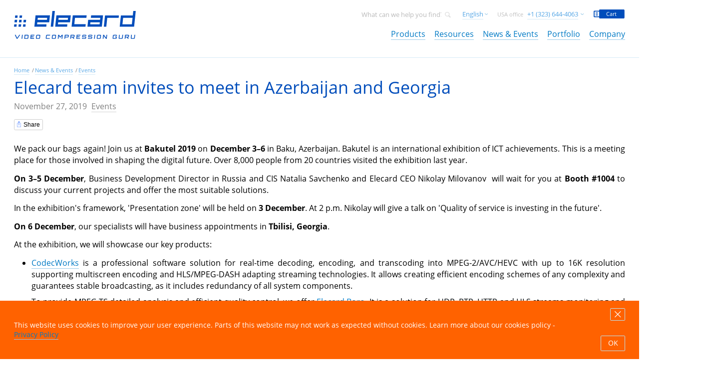

--- FILE ---
content_type: text/html; charset=UTF-8
request_url: https://www.elecard.com/news/elecard-team-invites-to-meet-in-azerbaijan-and-georgia
body_size: 9432
content:
<!doctype html><!--[if lt IE 7]> <html class="no-js lt-ie9 lt-ie8 lt-ie7" lang="en"> <![endif]--><!--[if IE 7]> <html class="no-js lt-ie9 lt-ie8" lang="en"> <![endif]--><!--[if IE 8]> <html class="no-js lt-ie9" lang="en"> <![endif]--><!--[if gt IE 8]><!--> <html class="no-js" lang="en"> <!--<![endif]--><head><meta charset="UTF-8"/><meta http-equiv="X-UA-Compatible" content="IE=edge,chrome=1"><meta name="viewport" content="width=device-width, initial-scale=1"><meta name="format-detection" content="telephone=no"><meta name="csrf-param" content="_csrf"><meta name="csrf-token" content="BGgw2F2YtGWiyjDp4KWsv9YazE8alqB2qZHiRxFH5408OUjPhrxbSg_ljGHeJGd9WFe8ZoxZPwZezXb-PH9kfw=="><title>
Elecard team invites to meet in Azerbaijan and Georgia
| Elecard: Video Compression Guru
</title><!-- <link rel="shortcut icon" href="/dist/assets/images/favicon.ico"> --><!--
<link rel="apple-touch-icon-precomposed" sizes="57x57" href="/dist/assets/images/favicon/apple-touch-icon-57x57.png" /><link rel="apple-touch-icon-precomposed" sizes="114x114" href="/dist/assets/images/favicon/apple-touch-icon-114x114.png" /><link rel="apple-touch-icon-precomposed" sizes="72x72" href="/dist/assets/images/favicon/apple-touch-icon-72x72.png" /><link rel="apple-touch-icon-precomposed" sizes="144x144" href="/dist/assets/images/favicon/apple-touch-icon-144x144.png" /><link rel="apple-touch-icon-precomposed" sizes="60x60" href="/dist/assets/images/favicon/apple-touch-icon-60x60.png" /><link rel="apple-touch-icon-precomposed" sizes="120x120" href="/dist/assets/images/favicon/apple-touch-icon-120x120.png" /><link rel="apple-touch-icon-precomposed" sizes="76x76" href="/dist/assets/images/favicon/apple-touch-icon-76x76.png" /><link rel="apple-touch-icon-precomposed" sizes="152x152" href="/dist/assets/images/favicon/apple-touch-icon-152x152.png" /><link rel="icon" type="image/png" href="/dist/assets/images/favicon/favicon-196x196.png" sizes="196x196" /><link rel="icon" type="image/png" href="/dist/assets/images/favicon/favicon-96x96.png" sizes="96x96" /><link rel="icon" type="image/png" href="/dist/assets/images/favicon/favicon-32x32.png" sizes="32x32" /><link rel="icon" type="image/png" href="/dist/assets/images/favicon/favicon-16x16.png" sizes="16x16" /><link rel="icon" type="image/png" href="/dist/assets/images/favicon/favicon-128.png" sizes="128x128" /><meta name="msapplication-TileColor" content="#FFFFFF" /><meta name="msapplication-TileImage" content="/dist/assets/images/favicon/mstile-144x144.png" /><meta name="msapplication-square70x70logo" content="/dist/assets/images/favicon/mstile-70x70.png" /><meta name="msapplication-square150x150logo" content="/dist/assets/images/favicon/mstile-150x150.png" /><meta name="msapplication-wide310x150logo" content="/dist/assets/images/favicon/mstile-310x150.png" /><meta name="msapplication-square310x310logo" content="/dist/assets/images/favicon/mstile-310x310.png" />
--><link rel="apple-touch-icon" sizes="180x180" href="/dist/assets/images/favicon/apple-touch-icon.png"><link rel="icon" type="image/png" sizes="32x32" href="/dist/assets/images/favicon/favicon-32x32.png"><link rel="icon" type="image/png" sizes="16x16" href="/dist/assets/images/favicon/favicon-16x16.png"><link rel="manifest" href="/dist/assets/images/favicon/site.webmanifest"><link rel="mask-icon" href="/dist/assets/images/favicon/safari-pinned-tab.svg" color="#004dbb"><link rel="shortcut icon" href="/dist/assets/images/favicon/favicon.ico"><meta name="msapplication-TileColor" content="#2d89ef"><meta name="msapplication-TileImage" content="/dist/assets/images/favicon/mstile-144x144.png"><meta name="msapplication-config" content="/dist/assets/images/favicon/browserconfig.xml"><meta name="theme-color" content="#ffffff"><meta name="description" content="Elecard invites you to meet in Azerbaijan and Georgia at Bakutel 2019 where we will showcase our key products...✔ More information on the website ✔"><meta name="cmsmagazine" content="abf9dce7884447819f7265981d1940f5"><link href="/dist/assets/common.css" rel="stylesheet"><link href="/dist/assets/extra.css" rel="stylesheet"><!--[if gte IE 9]> <style type="text/css">.gradient{filter: none;}</style><![endif]--><!-- Google Tag Manager --><script>(function(w,d,s,l,i){w[l]=w[l]||[];w[l].push({'gtm.start':
new Date().getTime(),event:'gtm.js'});var f=d.getElementsByTagName(s)[0],
j=d.createElement(s),dl=l!='dataLayer'?'&l='+l:'';j.async=true;j.src=
'https://www.googletagmanager.com/gtm.js?id='+i+dl;f.parentNode.insertBefore(j,f);
})(window,document,'script','dataLayer','GTM-TB55DMF');</script><!-- End Google Tag Manager --><!-- Global site tag (gtag.js) - Google Analytics --><script async src="https://www.googletagmanager.com/gtag/js?id=G-JVRSY3ELFD"></script><script>
window.dataLayer = window.dataLayer || [];
function gtag(){dataLayer.push(arguments);}
gtag('js', new Date());
gtag('config', 'G-JVRSY3ELFD');
</script><script><!-- Google Analytics -->
/* window.ga=window.ga||function(){(ga.q=ga.q||[]).push(arguments)};ga.l=+new Date;
ga('create', 'UA-223074017-1', 'auto', {'allowLinker': true});
ga('require', 'linker');
ga('linker:autoLink', ['www.elecard.com', 'boro.elecard.com', 'boro.elecard.ru', 'boro.elecard.eu']);
ga('send', 'pageview');
ga(function(tracker) {
// Gets the client ID of the default tracker.
var clientId = tracker.get('clientId');
// Gets a reference to the window object of the destionation iframe.
var frameWindow = document.getElementById('buy').children[0].contentWindow; // boro_buttons
// Sends the client ID to the window inside the destination frame.
frameWindow.postMessage(clientId, 'https://www.elecard.com');
});
*/
</script><script async src='https://www.google-analytics.com/analytics.js'></script><!-- Yandex.Metrika counter --><script type="text/javascript">
(function (d, w, c) {
(w[c] = w[c] || []).push(function() {
try {
w.yaCounter7759672 = new Ya.Metrika({
id:7759672,
clickmap:true,
trackLinks:true,
accurateTrackBounce:true,
webvisor:true
});
} catch(e) { }
});
var n = d.getElementsByTagName("script")[0],
s = d.createElement("script"),
f = function () { n.parentNode.insertBefore(s, n); };
s.type = "text/javascript";
s.async = true;
s.src = "https://mc.yandex.ru/metrika/watch.js";
if (w.opera == "[object Opera]") {
d.addEventListener("DOMContentLoaded", f, false);
} else { f(); }
})(document, window, "yandex_metrika_callbacks");
</script><noscript><div><img src="https://mc.yandex.ru/watch/7759672" style="position:absolute; left:-9999px;" alt="" /></div></noscript><!-- /Yandex.Metrika counter --><!-- Extreme tracker --><script src="//nht-2.extreme-dm.com/t.js" id="eX-elecard-3" async defer></script><!--[if lt IE 9]><script src="//html5shiv.googlecode.com/svn/trunk/html5.js"></script><![endif]--><script>
if (screen && screen.width && screen.width <= 767) {
var meta = document.createElement('meta');
meta.name = "viewport";
meta.content = "width=device-width, initial-scale=1.0";
document.getElementsByTagName('head')[0].appendChild(meta);
console.log('mobile');
}
document.addEventListener('DOMContentLoaded', function() {
var urlParams = new URLSearchParams(window.location.search);
var utm = {
source: urlParams.get('utm_source') || localStorage.getItem('utm_source') || '',
medium: urlParams.get('utm_medium') || localStorage.getItem('utm_medium') || '',
campaign: urlParams.get('utm_campaign') || localStorage.getItem('utm_campaign') || '',
content: urlParams.get('utm_content') || localStorage.getItem('utm_content') || '',
term: urlParams.get('utm_term') || localStorage.getItem('utm_term') || '',
};
if (urlParams.has('utm_source')) {
localStorage.setItem('utm_source', utm.source);
localStorage.setItem('utm_medium', utm.medium);
localStorage.setItem('utm_campaign', utm.campaign);
localStorage.setItem('utm_content', utm.content);
localStorage.setItem('utm_term', utm.term);
}
});
let isInternalNavigation = false;
document.addEventListener('click', function(e) {
var target = e.target.closest('a');
if (target) {
const href = target.getAttribute('href');
if (href && href.startsWith('/') || href.includes(window.location.host)) {
isInternalNavigation = true;
}
}
});
window.onbeforeunload = function (e) {
var isSameDomain = document.referrer.includes(window.location.host);
window.onunload = function () {
if (!isInternalNavigation && !isSameDomain){
localStorage.removeItem('utm_source');
localStorage.removeItem('utm_medium');
localStorage.removeItem('utm_campaign');
localStorage.removeItem('utm_term');
localStorage.removeItem('utm_content');
}
isInternalNavigation = false;
}
return undefined;
};
</script><script>
MathJax = {
tex: {inlineMath: [['$', '$'], ['\\(', '\\)']]}
};
</script><!-- <script id="MathJax-script" async src="https://cdn.jsdelivr.net/npm/mathjax@3/es5/tex-mml-chtml.js"></script> --><!--	<script id="MathJax-script" async src="/dist/assets/tex-mml-chtml.js"></script> --><meta name="google-site-verification" content="B3Cn3xpX6IZGnUbbMXdd11do5RTV7SSxBT6PpO-ms_s" /><meta name="yandex-verification" content="432111fbfe91e226" /><script src="https://www.google.com/recaptcha/api.js" async defer></script></head><body><!-- Google Tag Manager (noscript) --><noscript><iframe src="https://www.googletagmanager.com/ns.html?id=GTM-TB55DMF"
height="0" width="0" style="display:none;visibility:hidden"></iframe></noscript><!-- End Google Tag Manager (noscript) --><section class="page" role="document"><header class="header"><!-- header wrapper --><div class="page__wrapper clearfix"><span class="header__mobile-menu-button" data-action="mobile-menu-show"></span><!-- для главной страницы div будем заменять на h1 --><div class="header__logo" role="banner"><a href="/"><span class="header__logo-img" title="Elecard"></span></a></div><!-- header top panel --><div class="header__top"><form action="https://www.google.com/search" method="GET"
target="_blank" class="search-pane header__top-item" name="search-pane"><input type="hidden" name="as_sitesearch" value="https://www.elecard.com"><input type="hidden" name="hl" value="en"><input class="search-pane__input"
placeholder="What can we help you find?"
onfocus="this.placeholder = ''"
onblur="this.placeholder = 'What can we help you find?'"
type="text" name="q"><button type="submit" class="search-pane__icon"></button></form><div class="header__languages header__top-item ui-dropdown" data-close-outside-click="true"><button class="header__languages-btn ui-dropdown-btn" type="button"><span>English</span></button><div class="ui-dropdown__inner ui-dropdown__inner_absolute"><div class="ui-info-dropdown"><div class="ui-info-dropdown__link" style="border-bottom: 1px solid #d6eaf6;"><a href="/ru/news/elecard-team-invites-to-meet-in-azerbaijan-and-georgia">Русский</a></div><div class="ui-info-dropdown__link" style="border-bottom: 1px solid #d6eaf6;"><a href="/it/news/elecard-team-invites-to-meet-in-azerbaijan-and-georgia">Italiano</a></div><div class="ui-info-dropdown__link" style="border-bottom: 1px solid #d6eaf6;"><a href="/zh/news/elecard-team-invites-to-meet-in-azerbaijan-and-georgia">中文</a></div><div class="ui-info-dropdown__link" style="border-bottom: 1px solid #d6eaf6;"><a href="/es/news/elecard-team-invites-to-meet-in-azerbaijan-and-georgia">Español</a></div></div></div></div><script>
var g_language = "en";
</script><div class="header__phones header__top-item ui-dropdown" data-close-outside-click="true"><span class="header__phones-text">USA office</span> <button class="header__languages-btn ui-dropdown-btn" type="button"><span>+1 (323) 644-4063</span></button><div class="ui-dropdown__inner ui-dropdown__inner_absolute" style="left: 65%"><div class="ui-info-dropdown"><ul class="telephone-list"><li> <span class="telephone-list__title">USA office</span> <span class="telephone-list__phone">+1 (323) 644-4063</span> </li></ul><div class="ui-info-dropdown__link"><a href="/page/contact_us">Contacts</a></div></div></div></div><a href="/cart"
class="header__top-item cart-logo"><span class="cart-logo__icon">
Cart
</span></a></div><!-- header top panel --><!-- navigation --><div class="navigation" id="navigation"><!-- navigation list --><nav class="navigation__list" role="navigation"><div class="navigation__list-item"><a class="navigation__list-link" href="/products" role="link">Products</a><span class="mobile-expander">+</span><div class="navigation__dropdown navigation__dropdown_first"><div class="navigation__dropdown-point"></div><div class="navigation__dropdown-table"><div class="navigation__dropdown-row"><div class="navigation__dropdown-table"><div class="navigation__dropdown-row"><div class="navigation__dropdown-cell navigation__dropdown-single"><div class="navigation__dropdown-column"><div class="navigation__dropdown-group"><div class="navigation__dropdown-group-title" style="display:inline-block;"><a href="/products/encoding-platforms">Transcoding Platforms </a></div><div class="navigation__dropdown-group-item"><a href="/products/encoding-platforms/codecworks">CodecWorks</a></div><div class="navigation__dropdown-group-item"><a href="/products/encoding-platforms/codecworks-gateway">CodecWorks Gateway</a></div><div class="navigation__dropdown-group-title" style="display:inline-block;"><a href="/products/conversion">Conversion</a></div><div class="navigation__dropdown-group-item"><a href="/products/conversion/converter-studio-vod">Converter Studio VOD</a></div></div></div></div><div class="navigation__dropdown-cell navigation__dropdown-single"><div class="navigation__dropdown-column"><div class="navigation__dropdown-group"><div class="navigation__dropdown-group-title" style="display:inline-block;"><a href="/products/quality-control">Quality control</a><p style="margin-left: 30px; display:inline-block; border-color: green; border-width: 1px;border-style: solid; width: 42px;"><span style="margin-left: 4px;color: green; width: 50px;">LIVE</span></p></div><div class="navigation__dropdown-group-item"><a href="/products/monitoring/boro-service">Boro</a></div><div class="navigation__dropdown-group-title" style="display:inline-block;"><a href="/products/monitoring">Monitoring</a></div><div class="navigation__dropdown-group-item"><a href="/products/monitoring/multistream-player">Multistream Player </a></div><div class="navigation__dropdown-group-title" style="display:inline-block;"><a href="/products/digital-signage">Digital Signage </a></div><div class="navigation__dropdown-group-item"><a href="/products/digital-signage/vicont">ViCont</a></div></div></div></div><div class="navigation__dropdown-cell navigation__dropdown-single"><div class="navigation__dropdown-column"><div class="navigation__dropdown-group"><div class="navigation__dropdown-group-title" style="display:inline-block;"><a href="/products/video-analysis">Video analysis</a><p style="margin-left: 30px; display:inline-block; border-color: green; border-width: 1px;border-style: solid; width: 42px;"><span style="margin-left: 4px;color: green; width: 50px;">FILE</span></p></div><div class="navigation__dropdown-group-item"><a href="/products/video-analysis/streameye-studio">StreamEye Studio </a></div><div class="navigation__dropdown-group-item"><a href="/products/video-analysis/streameye">StreamEye </a></div><div class="navigation__dropdown-group-item"><a href="/products/video-analysis/streameye-basic">StreamEye Basic</a></div><div class="navigation__dropdown-group-item"><a href="/products/video-analysis/stream-analyzer">Stream Analyzer </a></div><div class="navigation__dropdown-group-item"><a href="/products/video-analysis/video-quality-estimator">Video Quality Estimator</a></div><div class="navigation__dropdown-group-item"><a href="/products/video-analysis/yuv-viewer">YUV Viewer </a></div><div class="navigation__dropdown-group-item"><a href="/products/video-analysis/quality-gates">Quality Gates</a></div><div class="navigation__dropdown-group-item"><a href="/products/video-analysis/misha-codec-benchmark">Misha Codec Benchmark</a></div></div></div></div></div></div><div class="navigation__dropdown-table"><div class="navigation__dropdown-row"><div class="navigation__dropdown-cell navigation__dropdown-single"><div class="navigation__dropdown-column"><div class="navigation__dropdown-group"><div class="navigation__dropdown-group-title" style="display:inline-block;"><a href="/products/playback">Playback</a></div><div class="navigation__dropdown-group-item"><a href="/products/playback/mpeg-player">MPEG Player</a></div><div class="navigation__dropdown-group-item"><a href="/products/playback/mpeg-2-plugin-wmp">MPEG-2 PlugIn</a></div><div class="navigation__dropdown-group-item"><a href="/products/playback/avc-plugin-for-wmp">AVC PlugIn</a></div><div class="navigation__dropdown-group-item"><a href="/products/playback/avc-plugin-for-progdvb">AVC PlugIn for ProgDVB</a></div></div></div></div><div class="navigation__dropdown-cell navigation__dropdown-single"><div class="navigation__dropdown-column"><div class="navigation__dropdown-group"><div class="navigation__dropdown-group-title" style="display:inline-block;"><a href="/page/custom_development">Custom Development </a></div><div class="navigation__dropdown-group-title" style="display:inline-block;"><a href="/products/archive">Product Portfolio</a></div></div></div></div><div class="navigation__dropdown-cell navigation__dropdown-single"><div class="navigation__dropdown-column"><div class="navigation__dropdown-group"></div></div></div></div></div></div></div></div></div> <div class="navigation__list-item"><a class="navigation__list-link" href="/software" role="link">Resources</a><span class="mobile-expander">+</span><div class="navigation__dropdown navigation__dropdown_second"><div class="navigation__dropdown-point"></div><div class="navigation__dropdown-table"><div class="navigation__dropdown-row"><div class="navigation__dropdown-cell navigation__dropdown-single"><div class="navigation__dropdown-column"><div class="navigation__dropdown-group"><div class="navigation__dropdown-group-title"><a href="/software"> Downloads </a></div><div class="navigation__dropdown-group-item"><a href="/software">Software</a></div><div class="navigation__dropdown-group-item"><a href="/videos">Video</a></div></div></div></div><div class="navigation__dropdown-cell navigation__dropdown-single"><div class="navigation__dropdown-column"><div class="navigation__dropdown-group"><div class="navigation__dropdown-group-title"><a href="/question">Knowledge base </a></div><div class="navigation__dropdown-group-item"><a href="/question">FAQ</a></div><div class="navigation__dropdown-group-item"><a href="/page/glossary">Glossary </a></div><div class="navigation__dropdown-group-item"><a href="/webinars">Elecard Webinars </a></div><div class="navigation__dropdown-group-item"><a href="/page/technology">Articles</a></div><div class="navigation__dropdown-group-item"><a href="/page/white_paper">White Papers</a></div><div class="navigation__dropdown-group-item"><a href="https://elecard-media-congress.ru">Elecard Media Congress</a></div></div></div></div><div class="navigation__dropdown-cell navigation__dropdown-single"><div class="navigation__dropdown-column"><div class="navigation__dropdown-group"><div class="navigation__dropdown-group-title"><a href="/page/support_program">Support</a></div><div class="navigation__dropdown-group-item"><a href="/page/support_program">Support Programs</a></div><div class="navigation__dropdown-group-item"><a href="/contact/support">Open support ticket </a></div></div></div></div></div></div></div></div> <div class="navigation__list-item"><a class="navigation__list-link" href="/news" role="link">News & Events</a><span class="mobile-expander">+</span><div class="navigation__dropdown navigation__dropdown_one-cell"><div class="navigation__dropdown-point"></div><div class="navigation__dropdown-table"><div class="navigation__dropdown-row"><div class="navigation__dropdown-cell navigation__dropdown-single"><div class="navigation__dropdown-column"><div class="navigation__dropdown-group"><div class="navigation__dropdown-group-item"><a href="/news?type=1">News</a></div><div class="navigation__dropdown-group-item"><a href="/news?type=2">Events</a></div><div class="navigation__dropdown-group-item"><a href="/news?type=4">Special Offers</a></div></div></div></div></div></div></div></div> <div class="navigation__list-item"><a class="navigation__list-link" href="/case" role="link">Portfolio</a><span class="mobile-expander">+</span><div class="navigation__dropdown navigation__dropdown_one-cell"><div class="navigation__dropdown-point"></div><div class="navigation__dropdown-table"><div class="navigation__dropdown-row"><div class="navigation__dropdown-cell navigation__dropdown-single"><div class="navigation__dropdown-column"><div class="navigation__dropdown-group"><div class="navigation__dropdown-group-item"><a href="/testimonials">Testimonials</a></div><div class="navigation__dropdown-group-item"><a href="/case">Success Stories</a></div><div class="navigation__dropdown-group-item"><a href="/customers">Customers </a></div></div></div></div></div></div></div></div> <div class="navigation__list-item"><a class="navigation__list-link" href="/page/about_elecard" role="link">Company</a><span class="mobile-expander">+</span><div class="navigation__dropdown navigation__dropdown_fifth"><div class="navigation__dropdown-point"></div><div class="navigation__dropdown-table"><div class="navigation__dropdown-row"><div class="navigation__dropdown-cell navigation__dropdown-single"><div class="navigation__dropdown-column"><div class="navigation__dropdown-group"><div class="navigation__dropdown-group-title"><a href="/page/about_elecard">About Elecard </a></div><div class="navigation__dropdown-group-title"><a href="/vacancy">Careers </a></div><div class="navigation__dropdown-group-title"><a href="/page/contact_us">Contact Us</a></div></div></div></div><div class="navigation__dropdown-cell navigation__dropdown-single"><div class="navigation__dropdown-column"><div class="navigation__dropdown-group"><div class="navigation__dropdown-group-title"><a href="/page/partners">Partners </a></div><div class="navigation__dropdown-group-item"><a href="/partners/resellers">Resellers</a></div><div class="navigation__dropdown-group-item"><a href="/partners/technology-partners">Technology partners </a></div><div class="navigation__dropdown-group-item"><a href="/page/partner_program">Partner Program</a></div></div></div></div></div></div></div></div><!--<div class="navigation__list-item navigation__list-item_mobile-only"><a class="navigation__list-link" href="https://members.elecard.ru/members_area/" role="link">Sign in </a></div><div class="navigation__list-item navigation__list-item_mobile-only"><a class="navigation__list-link" href="http://www.elecard.com/ru/index.html" role="link">Русский </a></div> --><div class="navigation__list-item navigation__list-item_mobile-only"><div class="header__languages header__top-item ui-dropdown" data-close-outside-click="true" style="display: block;"><button class="header__languages-btn ui-dropdown-btn navigation__list-link" type="button" style="color: #007ac5;margin-left:10px;">English</button><div class="ui-dropdown__inner"><div class="ui-info-dropdown"><div class="ui-info-dropdown__link"><a class="navigation__list-link" href="/ru/news/elecard-team-invites-to-meet-in-azerbaijan-and-georgia" role="link">Русский</a> </div></div><div class="ui-info-dropdown"><div class="ui-info-dropdown__link"><a class="navigation__list-link" href="/it/news/elecard-team-invites-to-meet-in-azerbaijan-and-georgia" role="link">Italiano</a> </div></div><div class="ui-info-dropdown"><div class="ui-info-dropdown__link"><a class="navigation__list-link" href="/zh/news/elecard-team-invites-to-meet-in-azerbaijan-and-georgia" role="link">中文</a> </div></div><div class="ui-info-dropdown"><div class="ui-info-dropdown__link"><a class="navigation__list-link" href="/es/news/elecard-team-invites-to-meet-in-azerbaijan-and-georgia" role="link">Español</a> </div></div></div></div></div><div class="navigation__list-item navigation__list-item_mobile-only navigation__list-item_search"><form action="https://www.google.com/search" method="GET"
target="_blank" class="search-pane" name="search-pane-mobile"><input type="hidden" name="as_sitesearch" value="https://www.elecard.com"><input type="hidden" name="hl" value="en"><input class="search-pane__input" placeholder="What can we help you find?"
onfocus="this.placeholder = ''"
onblur="this.placeholder = 'What can we help you find?'"
type="text" name="q"><button type="submit" class="search-pane__icon"></button></form></div></nav></div></div><!-- end header wrapper --></header><!-- end header --><main class="main" role="main"><div class="product-panel desktop-only"><button class="product-panel-up" type="button" title="Scroll to the top"><span>to the top</span></button><div class="page__wrapper"><div class="" style="display: table; height: 60px;"><p style="display:table-cell;vertical-align: middle; line-height: 20px;">Elecard team invites to meet in Azerbaijan and Georgia</p></div></div></div><!-- product page --><article class="content-page_border-bottom" role="article"><!-- News header realise --><header class="content-page__header" role="heading"><div class="page__wrapper"><ul class="breadcrumbs"><li class="breadcrumbs__item"><a class="breadcrumbs__link" href="/" role="link">Home</a></li><li class="breadcrumbs__item"><a class="breadcrumbs__link" href="/news" role="link">News &amp; Events</a></li><li class="breadcrumbs__item"><a class="breadcrumbs__link" href="/news?type=2" role="link">Events</a></li></ul><h1 class="content-page__header-title">Elecard team invites to meet in Azerbaijan and Georgia</h1><div class="info"><span class="info__date">November 27, 2019</span><a href="/news?type=2" class="info__category">Events</a></div><div class="social-likes social-likes_single" data-single-title="Share"><div class="facebook" title="Share link on Facebook">Facebook</div><div class="twitter" title="Share link on X">X</div></div></div></header><div class="content-style page__wrapper news__inner"><div class=""><p style="text-align: justify;">We pack our bags again! Join us at <strong>Bakutel 2019</strong> on <strong>December 3&ndash;6</strong> in Baku, Azerbaijan. Bakutel is an international exhibition of ICT achievements. This is a meeting place for those involved in shaping the digital future. Over 8,000 people from 20 countries visited the exhibition last year.</p><p style="text-align: justify;"><strong>On 3&ndash;5 December</strong>, Business Development Director in Russia and CIS Natalia Savchenko and Elecard CEO Nikolay Milovanov&nbsp; will wait for you at <strong>Booth #1004 </strong>to discuss your current projects and offer the most suitable solutions.</p><p style="text-align: justify;">In the exhibition&#39;s framework, &#39;Presentation zone&#39; will be held on <strong>3 December</strong>. At 2 p.m. Nikolay will give a talk on &#39;Quality of service is investing in the future&#39;.</p><p style="text-align: justify;"><strong>On 6 December</strong>, our specialists will have business appointments in <strong>Tbilisi, Georgia</strong>.</p><p style="text-align: justify;">At the exhibition, we will showcase our key products:</p><ul><li style="text-align: justify;"><a href="https://www.elecard.com/products/encoding-platforms/codecworks">CodecWorks</a> is a professional software solution for real-time decoding, encoding, and transcoding into MPEG-2/AVC/HEVC with up to 16K resolution supporting multiscreen encoding and HLS/MPEG-DASH adapting streaming technologies. It allows creating efficient encoding schemes of any complexity and guarantees stable broadcasting, as it includes redundancy of all system components.</li><li style="text-align: justify;">To provide MPEG TS detailed analysis and efficient quality control, we offer <a href="https://www.elecard.com/products/quality-control/boro-service">Elecard Boro</a>. It is a solution for UDP, RTP, HTTP and HLS streams monitoring and measurement of QoS and QoE parameters. Using Boro, you can quickly find any stream quality violations, receive notifications about problems and use monitoring statistics.</li><li style="text-align: justify;"><a href="https://www.elecard.com/products/video-analysis/streameye">StreamEye</a> is a program for in-depth analysis of video sequences and quick fault isolation. It helps you to analyze encoding parameters of a video stream to the macroblock level using 10 video quality metrics.</li></ul><p style="text-align: justify;">The Elecard team is always ready to help you launch forward-thinking broadcasting solutions.</p></div><div class="social-likes social-likes_single" data-single-title="Share"><div class="facebook">Facebook</div><div class="twitter">X</div><div class="linkedin">LinkedIn</div></div></div></article><div class="content-page_section content-page_blue content-page_border-bottom"><div class="page__wrapper"><h3 class="h3">On the topic</h3><table class="topics"><tr class="topics__item topics__item_product"><td class="topics__title">Product:</td><td class="topics__content"><a href="/products/video-analysis/streameye">StreamEye</a><a href="/products/encoding-platforms/codecworks">CodecWorks</a><a href="/products/quality-control/boro-service">Boro</a></td></tr><tr class="topics__item topics__item_category"><td class="topics__title">Category:</td><td class="topics__content"><a href="/news?categoryId=2">Exhibitions and events</a></td></tr></table></div></div><div class="content-page_section content-page_border-bottom"><div class="page__wrapper"><h2 class="content-page__thin-title">
Latest news
</h2><div class="news-promo"><div class="news-promo__item"><div class="news-promo__item-title"><a href="/news/elecard-codecworks-411">More Control, Less Effort: What’s New in CodecWorks 4.11</a></div><p class="news-promo__item-description">We’re excited to announce a new version of Elecard CodecWorks packed with performance upgrades, extended platform support, and major usability improvements.</p><div class="info"><span>May 21, 2025</span><a class="info__category" href="/news">News</a></div></div><div class="news-promo__item"><div class="news-promo__item-title"><a href="/news/vicont_1_2">Transform your digital signage experience with Elecard ViCont 1.2!</a></div><p class="news-promo__item-description">Elecard’s digital signage solution for real-time targeted content delivery on any screen is now more versatile, user-friendly, and compatible across platforms, including Android.</p><div class="info"><span>November 14, 2024</span><a class="info__category" href="/news">News</a></div></div></div></div></div><div class="subscribe"><div class="page__wrapper"><h2 class="product__section-title h2">
Stay connected
</h2><form action="/subscription?c=1" class="connected__form" data-js="ui-form-sender" data-modal-message-id="subscribe-message"><input class="ui-form__input connected__input"
type="text" name="email"
placeholder="Enter your e-mail address to get updates"
required=""><button class="ui-button connected__submit" type="submit" style="width:inherit;">
Sign up
</button></form><div class="terms">
By entering your e-mail address and submitting this form, you agree to receiving information, offers and promotions regarding Elecard products and services. You acknowledge being at least 13 years of age.
</div></div></div></main><aside class="about" role="complementary"><div class="page__wrapper clearfix"><div class="about__desc"><h2 class="about__desc-title">Video compression guru</h2><div><p>Elecard develops and provides video compression solutions, analyzers of media streams and compressed video bitstreams, and QoS &amp; QoE probes for real-time video monitoring. Elecard MPEG-2, H.264/AVC, HEVC live encoders and MPEG-DASH/HLS packagers are in production with Tier 1/2/3 broadcasters, IPTV and OTT operators. VVC, HEVC, AV1, VP9, MPEG-2 and H.264/AVC video analyzers, monitoring probes, encoders and playback software enable system architects, SoC designers and QA to shorten development cycles and improve time to market. Elecard also creates bespoke software and hardware solutions to help your business thrive.</p></div></div><div class="about__contacts"><div class="about__contacts-logo"></div><div class="about__contacts-item"><div class="about__contacts-title">
Sales Department
</div>
t. +1 (323) 644-4063
<br><a class="" href="#contact-product" data-js="popup-contact" data-url="/contact/product?c=1">Contact Sales team</a></div><div class="about__contacts-item"><div class="about__contacts-title">
Technical Support Department
</div>
available via the form
<br><a class="" href="#contact-support" data-js="popup-contact" data-url="/contact/support-modal?c=1">Contact Technical Support team</a></div></div></div></aside><div class="follow"><div class="page__wrapper clearfix"><!--noindex--><div class="follow__title">Follow Elecard</div><ul class="follow__list"><li class="follow__list-item"><a class="follow__list-link ui-social-fb" target="_blank" rel="nofollow"
href="http://www.facebook.com/Elecard"></a></li><li class="follow__list-item"><a class="follow__list-link ui-social-tw" target="_blank" rel="nofollow"
href="http://www.x.com/Elecard_Company"></a></li><li class="follow__list-item"><a class="follow__list-link ui-social-in" target="_blank" rel="nofollow"
href="https://www.linkedin.com/company/elecard-devices-ltd-?trk"></a></li><li class="follow__list-item"><a class="follow__list-link ui-social-youtube" target="_blank" rel="nofollow"
href="https://www.youtube.com/channel/UCteYgIMLQ3c-4maM4IQGOwg"></a></li><li class="follow__list-item"><a class="follow__list-link ui-social-wechat" href="#contact-support" data-js="popup-contact" data-url="/contact/wechat?c=1"></a></li></ul><!--/noindex--></div></div><footer class="footer" role="contentinfo"><div class="page__wrapper"><!-- footer cols --><div class="footer__cols clearfix"><div class="footer__cols-item"><div class="footer__cols-title">News Center</div><a class="footer__cols-mobile-link" href="/news">News Center</a><span class="footer__cols-mobile-expander">+</span><ul class="footer__cols-list"><li class="footer__cols-elem"><a href="/news?type=1" role="link">News</a></li><li class="footer__cols-elem"><a href="/news?type=2" role="link">Events</a></li></ul></div><div class="footer__cols-item"><div class="footer__cols-title">Products</div><a class="footer__cols-mobile-link" href="/products">Products</a><span class="footer__cols-mobile-expander">+</span><ul class="footer__cols-list"><li class="footer__cols-elem"><a href="/products/video-analysis/streameye-studio" role="link">StreamEye Studio</a></li><li class="footer__cols-elem"><a href="/products/monitoring/boro-service" role="link">Boro</a></li><li class="footer__cols-elem"><a href="/products/encoding-platforms/codecworks" role="link">CodecWorks </a></li></ul></div><div class="footer__cols-item"><div class="footer__cols-title">About Us</div><a class="footer__cols-mobile-link" href="/page/about_elecard">About Us</a><span class="footer__cols-mobile-expander">+</span><ul class="footer__cols-list"><li class="footer__cols-elem"><a href="/page/about_elecard" role="link">About Elecard </a></li><li class="footer__cols-elem"><a href="/customers" role="link">Customers </a></li><li class="footer__cols-elem"><a href="/page/contact_us" role="link">Contact Us </a></li></ul></div><div class="footer__cols-item"><div class="footer__cols-title">Partners</div><a class="footer__cols-mobile-link" href="/page/partners">Partners</a><span class="footer__cols-mobile-expander">+</span><ul class="footer__cols-list"><li class="footer__cols-elem"><a href="/partners/resellers" role="link">Resellers</a></li></ul></div></div><!-- end footer cols --><div class="footer__info clearfix"><div class="footer__info-copyright">
Copyright &copy; 2000-2026
Elecard: Video Compression Guru
</div><ul class="footer__info-list"><li class="footer__info-list-item"><a href="/page/terms_of_use">
Term of Use
</a></li><li class="footer__info-list-item"><a href="/page/privacy_policy">
Privacy Policy
</a></li><!-- li class="footer__info-list-item"><a href="#">Trial Versions</a></li --></ul></div></div></footer></section><a id="cart-add-message" href="/cart" class="cart-add-message">
Item added to the cart
</a> <div id="modal-send-message" class="alert-message-success"><div class="page__wrapper"><table><tr><td><div class="alert-message-success__icon"></div></td><td><div class="alert-message-success__text" data-type="text">Thank you for your request. Our manager will contact you shortly!
</div></td><td><button class="alert-message-success__close">Close</button></td></tr></table></div></div><div id="modal-send-download" class="alert-message-success"><div class="page__wrapper"><table><tr><td><div class="alert-message-success__icon"></div></td><td><div class="alert-message-success__text" data-type="text">
Thank you for the enquiry. We will send you an email with the downloadable link within 5 minutes. Please check your spam folder if you don&#039;t receive our message.
</div></td><td><button class="alert-message-success__close">Close</button></td></tr></table></div></div><div id="modal-send-download-cw" class="alert-message-success"><div class="page__wrapper"><table><tr><td><div class="alert-message-success__icon"></div></td><td><div class="alert-message-success__text" data-type="text">
Thank you for the enquiry. We will send you an email within 5 minutes. Please check your spam folder if you don&#039;t receive our message.
</div></td><td><button class="alert-message-success__close">Close</button></td></tr></table></div></div><div id="subscribe-message" class="alert-message alert-message_check"><div data-type="text">
Thanks for subscribe. Please check your email to confirm.
</div></div><div id="modal-cookies" class="cookie-message" ><div class="page__wrapper"><form id="form1" action="/site/set-cookie-agree?c=1" method="post" class="feedback"><table><tr><td rowspan="2"><div class="cookie-messages__text" data-type="text">
This website uses cookies to improve your user experience. Parts of this website may not work as expected without cookies. Learn more about our cookies policy -
<a href="/page/privacy_policy" style="font-size: 16px;">Privacy Policy</a></div></td><td><button type="button" class="cookie-message__close" onclick="$('#modal-cookies').hide();"></button></td></tr><tr><td><button class="cookie-message__agree" data-action="submit-cookie-agree" onclick="$('#modal-cookies').hide();">
OK
</button></td></tr></table></form></div></div><script src="/dist/assets/jquery-2.2.4.min.js"></script><script src="/minify/6c2cda75c03928114ce6011bfe064a63c9386edc.js"></script><script src="/dist/assets/vendor/jquery.magnific-popup.min.js"></script><script src="/dist/assets/vendor/masonry.min.js"></script><script src="/dist/assets/vendor/selectize.min.js"></script><script src="/dist/assets/vendor/sourcebuster.min.js"></script><script src="/dist/assets/common.js"></script><script src="/dist/assets/seo.js"></script><!-- BEGIN JIVOSITE CODE {literal} --><script type='text/javascript'>
(function () {
var widget_id = 'i6QTk7ENhz';
var d = document;
var w = window;
function l() {
var s = document.createElement('script');
s.type = 'text/javascript';
s.async = true;
s.src = '//code.jivosite.com/script/geo-widget/' + widget_id;
var ss = document.getElementsByTagName('script')[0];
ss.parentNode.insertBefore(s, ss);
}
if (d.readyState == 'complete') {
l();
} else {
if (w.attachEvent) {
w.attachEvent('onload', l);
} else {
w.addEventListener('load', l, false);
}
}
})();</script><!-- {/literal} END JIVOSITE CODE --> </body></html>

--- FILE ---
content_type: text/css
request_url: https://www.elecard.com/dist/assets/common.css
body_size: 64311
content:
article,aside,details,figcaption,figure,footer,header,hgroup,main,nav,section,summary{display:block}audio,canvas,video{display:inline-block;*display:inline;*zoom:1}audio:not([controls]){display:none;height:0}[hidden]{display:none}a,abbr,acronym,address,applet,article,aside,audio,b,big,blockquote,body,canvas,caption,center,cite,code,dd,del,details,dfn,div,dl,dt,em,embed,fieldset,figcaption,figure,footer,form,h1,h2,h3,h4,h5,h6,header,hgroup,html,i,iframe,img,ins,kbd,label,legend,li,mark,menu,nav,object,ol,output,p,pre,q,ruby,s,samp,section,small,span,strike,strong,sub,summary,sup,table,tbody,td,tfoot,th,thead,time,tr,tt,u,ul,var,video{margin:0;padding:0;border:0;font-size:100%;font:inherit;vertical-align:baseline}ol,ul{list-style:none}html{font-size:100%;-ms-text-size-adjust:100%;-webkit-text-size-adjust:100%}a:focus{outline:none}a:active,a:hover{outline:0}abbr[title]{border-bottom:1px dotted}b,strong{font-weight:700}dfn{font-style:italic}hr{-webkit-box-sizing:content-box;box-sizing:content-box;height:0}mark{background:#ff0;color:#000}code,kbd,pre,samp{font-family:monospace,serif;_font-family:courier new,monospace;font-size:1em}pre{white-space:pre;white-space:pre-wrap;word-wrap:break-word}q{quotes:none}q:after,q:before{content:"";content:none}small{font-size:80%}sub,sup{font-size:75%;line-height:0;position:relative;vertical-align:baseline}sup{top:-.5em}sub{bottom:-.25em}img{border:0;-ms-interpolation-mode:bicubic}svg:not(:root){overflow:hidden}figure,form{margin:0}legend{border:0;padding:0;white-space:normal;*margin-left:-7px}button,input,select,textarea{font-size:100%;margin:0;vertical-align:baseline;*vertical-align:middle}button,input{line-height:normal}button,select{text-transform:none}button,html input[type=button],input[type=reset],input[type=submit]{-webkit-appearance:button;cursor:pointer;*overflow:visible}button[disabled],html input[disabled]{cursor:default}input[type=checkbox],input[type=radio]{-webkit-box-sizing:border-box;box-sizing:border-box;padding:0;*height:13px;*width:13px}input[type=search]{-webkit-appearance:textfield;-webkit-box-sizing:content-box;box-sizing:content-box}input[type=search]::-webkit-search-cancel-button,input[type=search]::-webkit-search-decoration{-webkit-appearance:none}button::-moz-focus-inner,input::-moz-focus-inner{border:0;padding:0}textarea{overflow:auto;vertical-align:top}table{border-collapse:collapse;border-spacing:0}.clearfix:after{content:" ";display:table;clear:both}.hidden{display:none!important;visibility:hidden!important}.owl-carousel .animated{-webkit-animation-duration:.3s;-o-animation-duration:.3s;animation-duration:.3s;-webkit-animation-fill-mode:both;-o-animation-fill-mode:both;animation-fill-mode:both}.owl-carousel .owl-animated-in{z-index:0}.owl-carousel .owl-animated-out{z-index:1}.owl-carousel .fadeOut{-webkit-animation-name:fadeOut;-o-animation-name:fadeOut;animation-name:fadeOut}@-webkit-keyframes fadeOut{0%{opacity:1}to{opacity:0}}@-o-keyframes fadeOut{0%{opacity:1}to{opacity:0}}@keyframes fadeOut{0%{opacity:1}to{opacity:0}}.owl-height{-webkit-transition:height .4s ease-in-out;-o-transition:height .4s ease-in-out;transition:height .4s ease-in-out}.owl-carousel{display:none;width:100%;-webkit-tap-highlight-color:transparent;position:relative;z-index:1}.owl-carousel .owl-stage{position:relative;-ms-touch-action:pan-Y}.owl-carousel .owl-stage:after{content:".";display:block;clear:both;visibility:hidden;line-height:0;height:0}.owl-carousel .owl-stage-outer{position:relative;overflow:hidden;-webkit-transform:translateZ(0)}.owl-carousel .owl-controls .owl-dot,.owl-carousel .owl-controls .owl-nav .owl-next,.owl-carousel .owl-controls .owl-nav .owl-prev{cursor:pointer;cursor:hand;-webkit-user-select:none;-moz-user-select:none;-ms-user-select:none;user-select:none}.owl-carousel.owl-loaded{display:block}.owl-carousel.owl-loading{opacity:0;display:block}.owl-carousel.owl-hidden{opacity:0}.owl-carousel .owl-refresh .owl-item{display:none}.owl-carousel .owl-item{position:relative;min-height:1px;float:left;-webkit-backface-visibility:hidden;-webkit-tap-highlight-color:transparent;-webkit-touch-callout:none;-webkit-user-select:none;-moz-user-select:none;-ms-user-select:none;user-select:none}.owl-carousel.owl-text-select-on .owl-item{-webkit-user-select:auto;-moz-user-select:auto;-ms-user-select:auto;user-select:auto}.owl-carousel .owl-grab{cursor:move;cursor:-webkit-grab;cursor:-o-grab;cursor:-ms-grab;cursor:grab}.owl-carousel.owl-rtl{direction:rtl}.owl-carousel.owl-rtl .owl-item{float:right}.no-js .owl-carousel{display:block}.owl-carousel .owl-item .owl-lazy{opacity:0;-webkit-transition:opacity .4s ease;-o-transition:opacity .4s ease;transition:opacity .4s ease}.owl-carousel .owl-video-wrapper{position:relative;height:100%;background:#000}.owl-carousel .owl-video-play-icon{position:absolute;height:80px;width:80px;left:50%;top:50%;margin-left:-40px;margin-top:-40px;cursor:pointer;z-index:1;-webkit-backface-visibility:hidden;-webkit-transition:scale .1s ease;-o-transition:scale .1s ease;transition:scale .1s ease}.owl-carousel .owl-video-play-icon:hover{-webkit-transition:scale(1.3,1.3);-o-transition:scale(1.3,1.3);transition:scale(1.3,1.3)}.owl-carousel .owl-video-playing .owl-video-play-icon,.owl-carousel .owl-video-playing .owl-video-tn{display:none}.owl-carousel .owl-video-tn{opacity:0;height:100%;background-position:50%;background-repeat:no-repeat;-webkit-background-size:contain;background-size:contain;-webkit-transition:opacity .4s ease;-o-transition:opacity .4s ease;transition:opacity .4s ease}.owl-carousel .owl-video-frame{position:relative;z-index:1}.owl-controls .owl-nav .owl-next,.owl-controls .owl-nav .owl-prev{margin-top:-50px;width:20px;height:100px;position:absolute;top:50%;background-repeat:no-repeat;background-position:50% 50%;text-indent:-9999px}.owl-controls .owl-nav .owl-prev{left:0;background:url("data:image/svg+xml;charset=utf-8,%3Csvg data-name='Layer 1' xmlns='http://www.w3.org/2000/svg' viewBox='0 0 176.5 478.33' fill='%23004dbb'%3E%3Ctitle%3Earrow-big-left%3C/title%3E%3Cpath d='M174 478.33a2.5 2.5 0 0 1-2-1L.47 239.68a2.5 2.5 0 0 1 0-2.93L172 1a2.5 2.5 0 0 1 4 3L5.59 238.23 176 474.37a2.5 2.5 0 0 1-2 3.96z'/%3E%3C/svg%3E") no-repeat;-webkit-background-size:20px 100px;background-size:20px 100px}.main-slider .owl-controls .owl-nav .owl-prev{background:url("data:image/svg+xml;charset=utf-8,%3Csvg data-name='Layer 1' xmlns='http://www.w3.org/2000/svg' viewBox='0 0 176.5 478.33' fill='%23fff'%3E%3Ctitle%3Earrow-big-left%3C/title%3E%3Cpath d='M174 478.33a2.5 2.5 0 0 1-2-1L.47 239.68a2.5 2.5 0 0 1 0-2.93L172 1a2.5 2.5 0 0 1 4 3L5.59 238.23 176 474.37a2.5 2.5 0 0 1-2 3.96z'/%3E%3C/svg%3E") no-repeat;-webkit-background-size:20px 100px;background-size:20px 100px}.owl-controls .owl-nav .owl-next{right:0;background:url("data:image/svg+xml;charset=utf-8,%3Csvg data-name='Layer 1' xmlns='http://www.w3.org/2000/svg' viewBox='0 0 176.5 478.33' fill='%23004dbb'%3E%3Ctitle%3Earrow-big-right%3C/title%3E%3Cpath d='M2.5 478.33a2.5 2.5 0 0 1-2-4l170.42-236.1L.48 4a2.516 2.516 0 0 1 4.04-3L176 236.75a2.5 2.5 0 0 1 0 2.93L4.53 477.3a2.5 2.5 0 0 1-2.03 1.03z'/%3E%3C/svg%3E") no-repeat;-webkit-background-size:20px 100px;background-size:20px 100px}.main-slider .owl-controls .owl-nav .owl-next{background:url("data:image/svg+xml;charset=utf-8,%3Csvg data-name='Layer 1' xmlns='http://www.w3.org/2000/svg' viewBox='0 0 176.5 478.33' fill='%23fff'%3E%3Ctitle%3Earrow-big-right%3C/title%3E%3Cpath d='M2.5 478.33a2.5 2.5 0 0 1-2-4l170.42-236.1L.48 4a2.516 2.516 0 0 1 4.04-3L176 236.75a2.5 2.5 0 0 1 0 2.93L4.53 477.3a2.5 2.5 0 0 1-2.03 1.03z'/%3E%3C/svg%3E") no-repeat;-webkit-background-size:20px 100px;background-size:20px 100px}.owl-controls .owl-dots{padding-top:15px;text-align:center}.owl-controls .owl-dots .owl-dot{display:inline-block;vertical-align:top;margin-right:10px;width:8px;height:8px;border-radius:8px;background-color:gray}.owl-controls .owl-dots .owl-dot:last-child{margin:0}.owl-controls .owl-dots .owl-dot.active{background-color:#00b892}.selectize-control.plugin-drag_drop.multi>.selectize-input>div.ui-sortable-placeholder{visibility:visible!important;background:#f2f2f2!important;background:rgba(0,0,0,.06)!important;border:0 none!important;-webkit-box-shadow:inset 0 0 12px 4px #fff;box-shadow:inset 0 0 12px 4px #fff}.selectize-control.plugin-drag_drop .ui-sortable-placeholder:after{content:"!";visibility:hidden}.selectize-control.plugin-drag_drop .ui-sortable-helper{-webkit-box-shadow:0 2px 5px rgba(0,0,0,.2);box-shadow:0 2px 5px rgba(0,0,0,.2)}.selectize-dropdown-header{position:relative;padding:5px 8px;border-bottom:1px solid #d0d0d0;background:#f8f8f8;border-radius:3px 3px 0 0}.selectize-dropdown-header-close{position:absolute;right:8px;top:50%;color:#303030;opacity:.4;margin-top:-12px;line-height:20px;font-size:20px!important}.selectize-dropdown-header-close:hover{color:#000}.selectize-dropdown.plugin-optgroup_columns .optgroup{border-right:1px solid #f2f2f2;border-top:0 none;float:left;-webkit-box-sizing:border-box;box-sizing:border-box}.selectize-dropdown.plugin-optgroup_columns .optgroup:last-child{border-right:0 none}.selectize-dropdown.plugin-optgroup_columns .optgroup:before{display:none}.selectize-dropdown.plugin-optgroup_columns .optgroup-header{border-top:0 none}.selectize-control.plugin-remove_button [data-value]{position:relative;padding-right:24px!important}.selectize-control.plugin-remove_button [data-value] .remove{z-index:1;position:absolute;top:0;right:0;bottom:0;width:17px;text-align:center;font-weight:700;font-size:12px;color:inherit;text-decoration:none;vertical-align:middle;display:inline-block;padding:2px 0 0;border-left:1px solid #d0d0d0;border-radius:0 2px 2px 0;-webkit-box-sizing:border-box;box-sizing:border-box}.selectize-control.plugin-remove_button [data-value] .remove:hover{background:rgba(0,0,0,.05)}.selectize-control.plugin-remove_button [data-value].active .remove{border-left-color:#cacaca}.selectize-control.plugin-remove_button .disabled [data-value] .remove:hover{background:none}.selectize-control.plugin-remove_button .disabled [data-value] .remove{border-left-color:#fff}.selectize-control.plugin-remove_button .remove-single{position:absolute;right:28px;top:6px;font-size:23px}.selectize-control{position:relative}.selectize-dropdown,.selectize-input,.selectize-input input{color:#303030;font-family:inherit;font-size:13px;line-height:18px;-webkit-font-smoothing:inherit}.selectize-control.single .selectize-input.input-active,.selectize-input{background:#fff;cursor:text;display:inline-block}.selectize-input{border:1px solid #d0d0d0;padding:8px;display:inline-block;width:100%;overflow:hidden;position:relative;z-index:1;-webkit-box-sizing:border-box;box-sizing:border-box;-webkit-box-shadow:inset 0 1px 1px rgba(0,0,0,.1);box-shadow:inset 0 1px 1px rgba(0,0,0,.1);border-radius:3px}.selectize-control.multi .selectize-input.has-items{padding:6px 8px 3px}.selectize-input.full{background-color:#fff}.selectize-input.disabled,.selectize-input.disabled *{cursor:default!important}.selectize-input.focus{-webkit-box-shadow:inset 0 1px 2px rgba(0,0,0,.15);box-shadow:inset 0 1px 2px rgba(0,0,0,.15)}.selectize-input.dropdown-active{border-radius:3px 3px 0 0}.selectize-input>*{vertical-align:baseline;display:-moz-inline-stack;display:inline-block;zoom:1;*display:inline}.selectize-control.multi .selectize-input>div{cursor:pointer;margin:0 3px 3px 0;padding:2px 6px;background:#f2f2f2;color:#303030;border:0 solid #d0d0d0}.selectize-control.multi .selectize-input>div.active{background:#e8e8e8;color:#303030;border:0 solid #cacaca}.selectize-control.multi .selectize-input.disabled>div,.selectize-control.multi .selectize-input.disabled>div.active{color:#7d7d7d;background:#fff;border:0 solid #fff}.selectize-input>input{display:inline-block!important;padding:0!important;min-height:0!important;max-height:none!important;max-width:100%!important;margin:0 2px 0 0!important;text-indent:0!important;border:0 none!important;background:none!important;line-height:inherit!important;-webkit-user-select:auto!important;-webkit-box-shadow:none!important;box-shadow:none!important;height:100%}.selectize-input>input::-ms-clear{display:none}.selectize-input>input:focus{outline:none!important}.selectize-input:after{content:" ";display:block;clear:left}.selectize-input.dropdown-active:before{content:" ";display:block;position:absolute;background:#f0f0f0;height:1px;bottom:0;left:0;right:0}.selectize-dropdown{position:absolute;z-index:10;border:1px solid #d0d0d0;background:#fff;margin:-1px 0 0;border-top:0 none;-webkit-box-sizing:border-box;box-sizing:border-box;-webkit-box-shadow:0 1px 3px rgba(0,0,0,.1);box-shadow:0 1px 3px rgba(0,0,0,.1);border-radius:0 0 3px 3px}.selectize-dropdown [data-selectable]{cursor:pointer;overflow:hidden}.selectize-dropdown [data-selectable] .highlight{background:rgba(125,168,208,.2);border-radius:1px}.selectize-dropdown .optgroup-header,.selectize-dropdown [data-selectable]{padding:5px 8px}.selectize-dropdown .optgroup:first-child .optgroup-header{border-top:0 none}.selectize-dropdown .optgroup-header{color:#303030;background:#fff;cursor:default}.selectize-dropdown .active{background-color:#f5fafd;color:#495c68}.selectize-dropdown .active.create{color:#495c68}.selectize-dropdown .create{color:rgba(48,48,48,.5)}.selectize-dropdown-content{overflow-y:auto;overflow-x:hidden;max-height:200px}.selectize-control.single .selectize-input,.selectize-control.single .selectize-input input{cursor:pointer}.selectize-control.single .selectize-input.input-active,.selectize-control.single .selectize-input.input-active input{cursor:text}.selectize-control.single .selectize-input:after{content:" ";display:block;position:absolute;top:50%;right:15px;margin-top:-3px;width:0;height:0;border-style:solid;border-width:5px 5px 0;border-color:gray transparent transparent}.selectize-control.single .selectize-input.dropdown-active:after{margin-top:-4px;border-width:0 5px 5px;border-color:transparent transparent gray}.selectize-control.rtl.single .selectize-input:after{left:15px;right:auto}.selectize-control.rtl .selectize-input>input{margin:0 4px 0 -2px!important}.selectize-control .selectize-input.disabled{opacity:.5;background-color:#fafafa}.selectize-control.plugin-drag_drop.multi>.selectize-input>div.ui-sortable-placeholder{visibility:visible!important;background:#f2f2f2!important;background:rgba(0,0,0,.06)!important;border:0 none!important;-webkit-box-shadow:inset 0 0 12px 4px #fff;box-shadow:inset 0 0 12px 4px #fff}.selectize-control.plugin-drag_drop .ui-sortable-placeholder:after{content:"!";visibility:hidden}.selectize-control.plugin-drag_drop .ui-sortable-helper{-webkit-box-shadow:0 2px 5px rgba(0,0,0,.2);box-shadow:0 2px 5px rgba(0,0,0,.2)}.selectize-dropdown-header{position:relative;padding:5px 8px;border-bottom:1px solid #d0d0d0;background:#f8f8f8;border-radius:3px 3px 0 0}.selectize-dropdown-header-close{position:absolute;right:8px;top:50%;color:#303030;opacity:.4;margin-top:-12px;line-height:20px;font-size:20px!important}.selectize-dropdown-header-close:hover{color:#000}.selectize-dropdown.plugin-optgroup_columns .optgroup{border-right:1px solid #f2f2f2;border-top:0 none;float:left;-webkit-box-sizing:border-box;box-sizing:border-box}.selectize-dropdown.plugin-optgroup_columns .optgroup:last-child{border-right:0 none}.selectize-dropdown.plugin-optgroup_columns .optgroup:before{display:none}.selectize-dropdown.plugin-optgroup_columns .optgroup-header{border-top:0 none}.selectize-control.plugin-remove_button [data-value]{position:relative;padding-right:24px!important}.selectize-control.plugin-remove_button [data-value] .remove{z-index:1;position:absolute;top:0;right:0;bottom:0;width:17px;text-align:center;font-weight:700;font-size:12px;color:inherit;text-decoration:none;vertical-align:middle;display:inline-block;padding:2px 0 0;border-left:1px solid #0073bb;border-radius:0 2px 2px 0;-webkit-box-sizing:border-box;box-sizing:border-box}.selectize-control.plugin-remove_button [data-value] .remove:hover{background:rgba(0,0,0,.05)}.selectize-control.plugin-remove_button [data-value].active .remove{border-left-color:#00578d}.selectize-control.plugin-remove_button .disabled [data-value] .remove:hover{background:none}.selectize-control.plugin-remove_button .disabled [data-value] .remove{border-left-color:#aaa}.selectize-control.plugin-remove_button .remove-single{position:absolute;right:28px;top:6px;font-size:23px}.selectize-control{position:relative}.selectize-dropdown,.selectize-input,.selectize-input input{color:#010101;font-family:inherit;font-size:18px;line-height:26px;-webkit-font-smoothing:inherit}.selectize-control.single .selectize-input.input-active,.selectize-input{background:#fff;cursor:text;display:block}.selectize-input{position:relative;display:block;width:100%;padding:0 24px;padding-left:10px;height:35px;line-height:35px;font-size:16px;border:1px solid #d0d0d0;border-radius:0;-webkit-box-sizing:border-box;box-sizing:border-box;-webkit-box-shadow:inset 0 1px 1px rgba(0,0,0,.1);box-shadow:inset 0 1px 1px rgba(0,0,0,.1);overflow:hidden;z-index:1}.selectize-control.multi .selectize-input.has-items{padding:5px 8px 2px}.selectize-input.full{background-color:#fff}.selectize-input.disabled,.selectize-input.disabled *{cursor:default!important}.selectize-input.focus{-webkit-box-shadow:inset 0 1px 2px rgba(0,0,0,.15);box-shadow:inset 0 1px 2px rgba(0,0,0,.15)}.selectize-input.dropdown-active{border-radius:3px 3px 0 0}.selectize-input>*{vertical-align:baseline;display:-moz-inline-stack;display:inline-block;zoom:1;*display:inline}.selectize-control.multi .selectize-input>div{cursor:pointer;margin:0 3px 3px 0;padding:2px 6px;background:#1da7ee;color:#fff;border:1px solid #0073bb}.selectize-control.multi .selectize-input>div.active{background:#92c836;color:#fff;border:1px solid #00578d}.selectize-control.multi .selectize-input.disabled>div,.selectize-control.multi .selectize-input.disabled>div.active{color:#fff;background:#d2d2d2;border:1px solid #aaa}.selectize-input>input{display:inline-block!important;padding:0!important;min-height:0!important;max-height:none!important;max-width:100%!important;margin:0 1px!important;text-indent:0!important;border:0 none!important;background:none!important;line-height:inherit!important;-webkit-user-select:auto!important;-webkit-box-shadow:none!important;box-shadow:none!important}.selectize-input>input::-ms-clear{display:none}.selectize-input>input:focus{outline:none!important}.selectize-input:after{content:" ";display:block;clear:left}.selectize-input.dropdown-active:before{content:" ";display:block;position:absolute;background:#f0f0f0;height:1px;bottom:0;left:0;right:0}.selectize-dropdown{position:absolute;margin:-1px 0 0;background:#fff;-webkit-box-shadow:0 1px 3px rgba(0,0,0,.1);box-shadow:0 1px 3px rgba(0,0,0,.1);border:1px solid #00b9fd;border-top:0 none;border-radius:0;-webkit-box-sizing:border-box;box-sizing:border-box;z-index:10}.selectize-dropdown [data-selectable]{cursor:pointer;overflow:hidden}.selectize-dropdown [data-selectable] .highlight{background:rgba(125,168,208,.2);border-radius:1px}.selectize-dropdown .optgroup-header,.selectize-dropdown [data-selectable]{padding:7px 24px;padding-left:10px}.selectize-dropdown .optgroup:first-child .optgroup-header{border-top:0 none}.selectize-dropdown [data-selectable]{font-size:14px}.selectize-dropdown .optgroup-header{color:#010101;background:#fff;cursor:default}.selectize-dropdown .active{background-color:#1e90ff;color:#fff}.selectize-dropdown .active.create{color:#495c68}.selectize-dropdown .create{color:rgba(48,48,48,.5)}.selectize-dropdown-content{overflow-y:auto;overflow-x:hidden;max-height:200px}.selectize-control.single .selectize-input,.selectize-control.single .selectize-input input{cursor:pointer}.selectize-control.single .selectize-input.input-active,.selectize-control.single .selectize-input.input-active input{cursor:text}.selectize-control.single .selectize-input:after{content:" ";display:block;position:absolute;top:50%;right:15px;margin-top:-3px;width:0;height:0;border-style:solid;border-width:5px 5px 0;border-color:gray transparent transparent}@media (max-width:767px){.selectize-control.single .selectize-input:after{right:8px}}.selectize-control.single .selectize-input.dropdown-active:after{margin-top:-4px;border-width:0 5px 5px;border-color:transparent transparent gray}.selectize-control.rtl.single .selectize-input:after{left:15px;right:auto}.selectize-control.rtl .selectize-input>input{margin:0 4px 0 -2px!important}.selectize-control .selectize-input.disabled{opacity:.5;background-color:#f3f8fc!important}.selectize-control.multi .selectize-input.has-items{padding-left:5px;padding-right:5px}.selectize-control.multi .selectize-input.disabled [data-value]{color:#999;text-shadow:none;background:none;-webkit-box-shadow:none;box-shadow:none}.selectize-control.multi .selectize-input.disabled [data-value],.selectize-control.multi .selectize-input.disabled [data-value] .remove{border-color:#e6e6e6}.selectize-control.multi .selectize-input.disabled [data-value] .remove{background:none}.selectize-control.multi .selectize-input [data-value]{text-shadow:0 1px 0 rgba(0,51,83,.3);border-radius:3px;background-color:#1b9dec;background-image:-webkit-gradient(linear,0 0,0 100%,from(#1da7ee),to(#178ee9));background-image:-webkit-linear-gradient(top,#1da7ee,#178ee9);background-image:-o-linear-gradient(top,#1da7ee,#178ee9);background-image:-webkit-gradient(linear,left top,left bottom,from(#1da7ee),to(#178ee9));background-image:linear-gradient(180deg,#1da7ee,#178ee9);background-repeat:repeat-x;filter:progid:DXImageTransform.Microsoft.gradient(startColorstr="#ff1da7ee",endColorstr="#ff178ee9",GradientType=0);-webkit-box-shadow:0 1px 0 rgba(0,0,0,.2),inset 0 1px hsla(0,0%,100%,.03);box-shadow:0 1px 0 rgba(0,0,0,.2),inset 0 1px hsla(0,0%,100%,.03)}.selectize-control.multi .selectize-input [data-value].active{background-color:#0085d4;background-image:-webkit-gradient(linear,0 0,0 100%,from(#008fd8),to(#0075cf));background-image:-webkit-linear-gradient(top,#008fd8,#0075cf);background-image:-o-linear-gradient(top,#008fd8,#0075cf);background-image:-webkit-gradient(linear,left top,left bottom,from(#008fd8),to(#0075cf));background-image:linear-gradient(180deg,#008fd8,#0075cf);background-repeat:repeat-x;filter:progid:DXImageTransform.Microsoft.gradient(startColorstr="#ff008fd8",endColorstr="#ff0075cf",GradientType=0)}.selectize-control.single .selectize-input{background-color:#fff;-webkit-box-shadow:none;box-shadow:none}.selectize-control.single .selectize-input,.selectize-dropdown.single{border-color:#bce7f6}.selectize-dropdown .optgroup-header{padding-top:7px;font-weight:700;font-size:.85em}.selectize-dropdown .optgroup{border-top:1px solid #f0f0f0}.selectize-dropdown .optgroup:first-child{border-top:0 none}/*! Social Likes v3.0.14 by Artem Sapegin - http://sapegin.github.com/social-likes - Licensed MIT */.social-likes,.social-likes__widget{display:inline-block;padding:0;vertical-align:middle!important;word-spacing:0!important;text-indent:0!important;list-style:none!important}.social-likes{opacity:0}.social-likes_visible{opacity:1;-webkit-transition:opacity .1s ease-in;-o-transition:opacity .1s ease-in;transition:opacity .1s ease-in}.social-likes>*{display:inline-block;visibility:hidden}.social-likes_vertical>*{display:block}.social-likes_visible>*{visibility:inherit}.social-likes__widget{display:inline-block;position:relative;white-space:nowrap}.social-likes__widget:after,.social-likes__widget:before{display:none!important}.social-likes_vertical .social-likes__widget{float:left;clear:left}.social-likes__button,.social-likes__counter,.social-likes__icon{text-decoration:none;text-rendering:optimizeLegibility}.social-likes__button,.social-likes__counter{display:inline-block;margin:0;outline:0}.social-likes__button{position:relative;-webkit-user-select:none;-moz-user-select:none;-ms-user-select:none;user-select:none}.social-likes__button:before{content:"";display:inline-block}.social-likes__icon{position:absolute;top:0;left:0}.social-likes__counter{display:none;position:relative}.social-likes__counter_single,.social-likes_ready .social-likes__counter{display:inline-block}.social-likes_ready .social-likes__counter_empty{display:none}.social-likes_vertical .social-likes__widget{display:block}.social-likes_notext .social-likes__button{padding-left:0}.social-likes_single-w{position:relative;display:inline-block}.social-likes_single{position:absolute;text-align:left;z-index:99999;visibility:hidden;opacity:0;-webkit-transition:visibility 0s .11s,opacity .1s ease-in;-o-transition:visibility 0s .11s,opacity .1s ease-in;transition:visibility 0s .11s,opacity .1s ease-in;-webkit-backface-visibility:hidden;backface-visibility:hidden}.social-likes_single.social-likes_opened{visibility:visible;opacity:1;-webkit-transition:opacity .15s ease-out;-o-transition:opacity .15s ease-out;transition:opacity .15s ease-out}.social-likes__button_single{position:relative}.social-likes{min-height:36px;margin:-6px}.social-likes,.social-likes_single-w{line-height:19px}.social-likes__widget{margin:6px;color:#000;background:#fff;border:1px solid #ccc;border-radius:3px;line-height:19px}.social-likes__widget:active,.social-likes__widget:focus,.social-likes__widget:hover{-webkit-font-smoothing:antialiased;-moz-osx-font-smoothing:grayscale;color:#fff;cursor:pointer}.social-likes__button,.social-likes__counter{vertical-align:middle;font-family:Helvetica Neue,Arial,sans-serif;font-size:13px;line-height:20px;cursor:inherit}.social-likes__button{padding:1px 6px 1px 20px;font-weight:400;border-right:0}.social-likes__icon{width:20px;height:18px;margin-top:1px;background-repeat:no-repeat;background-position:50% 50%}.social-likes__counter{min-width:12px;padding:1px 4px;font-weight:400;text-align:center;border-left:1px solid #ccc}.social-likes__widget:active>.social-likes__counter,.social-likes__widget:focus>.social-likes__counter,.social-likes__widget:hover>.social-likes__counter,.social-likes__widget_active>.social-likes__counter{position:relative;border-left-color:transparent}.social-likes__widget:active>.social-likes__counter:before,.social-likes__widget:focus>.social-likes__counter:before,.social-likes__widget:hover>.social-likes__counter:before,.social-likes__widget_active>.social-likes__counter:before{content:"";position:absolute;top:0;bottom:0;left:-1px;border-left:1px solid;opacity:.4}.social-likes_vertical{margin:-6px}.social-likes_vertical .social-likes__widget{margin:6px}.social-likes_notext{margin:-3px}.social-likes_notext .social-likes__widget{margin:3px}.social-likes_notext .social-likes__button{width:18px}.social-likes_notext .social-likes__icon{width:100%;background-position:50%}.social-likes__widget_single{margin:0}.social-likes_single{margin:-12px 0 0;padding:4px 0;background:#fff;border:1px solid #ccc;border-radius:3px}.social-likes__single-container{width:100%;display:table}.social-likes_single .social-likes__widget{float:none;display:table-row;margin:0;border:0;border-radius:0;background:0 0}.social-likes_single .social-likes__button{display:block;padding:2px 6px 2px 24px}.social-likes_single .social-likes__icon{margin-left:4px;margin-top:2px}.social-likes_single .social-likes__counter{display:table-cell;padding:2px 8px 2px 4px;border-left:0;text-align:right}.social-likes_single .social-likes__widget:active>.social-likes__counter:before,.social-likes_single .social-likes__widget:focus>.social-likes__counter:before,.social-likes_single .social-likes__widget:hover>.social-likes__counter:before{display:none}.social-likes__icon_single{background-image:url("[data-uri]")}.social-likes__widget_active,.social-likes__widget_single:active,.social-likes__widget_single:focus,.social-likes__widget_single:hover{-webkit-font-smoothing:antialiased;-moz-osx-font-smoothing:grayscale;background:#3673f4;border-color:#3673f4;color:#fff}.social-likes__widget_active .social-likes__icon_single,.social-likes__widget_single:active .social-likes__icon_single,.social-likes__widget_single:focus .social-likes__icon_single,.social-likes__widget_single:hover .social-likes__icon_single{background-image:url("[data-uri]")}.social-likes__icon_facebook{background-image:url("[data-uri]")}.social-likes__widget_facebook:active,.social-likes__widget_facebook:focus,.social-likes__widget_facebook:hover{background:#425497;border-color:#425497}.social-likes__widget_facebook:active .social-likes__icon_facebook,.social-likes__widget_facebook:focus .social-likes__icon_facebook,.social-likes__widget_facebook:hover .social-likes__icon_facebook{background-image:url("[data-uri]")}.social-likes__icon_twitter{background-image:url("[data-uri]")}.social-likes__widget_twitter:active,.social-likes__widget_twitter:focus,.social-likes__widget_twitter:hover{background:#00b7ec;border-color:#00b7ec}.social-likes__widget_twitter:active .social-likes__icon_twitter,.social-likes__widget_twitter:focus .social-likes__icon_twitter,.social-likes__widget_twitter:hover .social-likes__icon_twitter{background-image:url("[data-uri]")}.social-likes__icon_plusone{background-image:url("[data-uri]")}.social-likes__widget_plusone:active,.social-likes__widget_plusone:focus,.social-likes__widget_plusone:hover{background:#dd4241;border-color:#dd4241}.social-likes__widget_plusone:active .social-likes__icon_plusone,.social-likes__widget_plusone:focus .social-likes__icon_plusone,.social-likes__widget_plusone:hover .social-likes__icon_plusone{background-image:url("[data-uri]")}.social-likes__icon_mailru{background-image:url("[data-uri]")}.social-likes__widget_mailru:active,.social-likes__widget_mailru:focus,.social-likes__widget_mailru:hover{background:#255896;border-color:#255896;color:#ffcd00}.social-likes__widget_mailru:active .social-likes__icon_mailru,.social-likes__widget_mailru:focus .social-likes__icon_mailru,.social-likes__widget_mailru:hover .social-likes__icon_mailru{background-image:url("[data-uri]")}.social-likes__icon_vkontakte{background-image:url("[data-uri]")}.social-likes__widget_vkontakte:active,.social-likes__widget_vkontakte:focus,.social-likes__widget_vkontakte:hover{background:#526e8f;border-color:#526e8f}.social-likes__widget_vkontakte:active .social-likes__icon_vkontakte,.social-likes__widget_vkontakte:focus .social-likes__icon_vkontakte,.social-likes__widget_vkontakte:hover .social-likes__icon_vkontakte{background-image:url("[data-uri]")}.social-likes__icon_odnoklassniki{background-image:url("[data-uri]");background-position:6px 3px}.social-likes__widget_odnoklassniki:active,.social-likes__widget_odnoklassniki:focus,.social-likes__widget_odnoklassniki:hover{background:#f6903b;border-color:#f6903b}.social-likes__widget_odnoklassniki:active .social-likes__icon_odnoklassniki,.social-likes__widget_odnoklassniki:focus .social-likes__icon_odnoklassniki,.social-likes__widget_odnoklassniki:hover .social-likes__icon_odnoklassniki{background-image:url("[data-uri]")}.social-likes__icon_pinterest{background-image:url("[data-uri]")}.social-likes__widget_pinterest:active,.social-likes__widget_pinterest:focus,.social-likes__widget_pinterest:hover{background:#cc002b;border-color:#cc002b}.social-likes__widget_pinterest:active .social-likes__icon_pinterest,.social-likes__widget_pinterest:focus .social-likes__icon_pinterest,.social-likes__widget_pinterest:hover .social-likes__icon_pinterest{background-image:url("[data-uri]")}/*!
 * animate.css -http://daneden.me/animate
 * Version - 3.5.1
 * Licensed under the MIT license - http://opensource.org/licenses/MIT
 *
 * Copyright (c) 2016 Daniel Eden
 */.animated{-webkit-animation-duration:1s;-o-animation-duration:1s;animation-duration:1s;-webkit-animation-fill-mode:both;-o-animation-fill-mode:both;animation-fill-mode:both}.animated.infinite{-webkit-animation-iteration-count:infinite;-o-animation-iteration-count:infinite;animation-iteration-count:infinite}.animated.hinge{-webkit-animation-duration:2s;-o-animation-duration:2s;animation-duration:2s}.animated.bounceIn,.animated.bounceOut,.animated.flipOutX,.animated.flipOutY{-webkit-animation-duration:.75s;-o-animation-duration:.75s;animation-duration:.75s}@-webkit-keyframes bounce{0%,20%,53%,80%,to{-webkit-animation-timing-function:cubic-bezier(.215,.61,.355,1);animation-timing-function:cubic-bezier(.215,.61,.355,1);-webkit-transform:translateZ(0);transform:translateZ(0)}40%,43%{-webkit-animation-timing-function:cubic-bezier(.755,.05,.855,.06);animation-timing-function:cubic-bezier(.755,.05,.855,.06);-webkit-transform:translate3d(0,-30px,0);transform:translate3d(0,-30px,0)}70%{-webkit-animation-timing-function:cubic-bezier(.755,.05,.855,.06);animation-timing-function:cubic-bezier(.755,.05,.855,.06);-webkit-transform:translate3d(0,-15px,0);transform:translate3d(0,-15px,0)}90%{-webkit-transform:translate3d(0,-4px,0);transform:translate3d(0,-4px,0)}}@-o-keyframes bounce{0%,20%,53%,80%,to{-webkit-animation-timing-function:cubic-bezier(.215,.61,.355,1);-o-animation-timing-function:cubic-bezier(.215,.61,.355,1);animation-timing-function:cubic-bezier(.215,.61,.355,1);-webkit-transform:translateZ(0);transform:translateZ(0)}40%,43%{-webkit-animation-timing-function:cubic-bezier(.755,.05,.855,.06);-o-animation-timing-function:cubic-bezier(.755,.05,.855,.06);animation-timing-function:cubic-bezier(.755,.05,.855,.06);-webkit-transform:translate3d(0,-30px,0);transform:translate3d(0,-30px,0)}70%{-webkit-animation-timing-function:cubic-bezier(.755,.05,.855,.06);-o-animation-timing-function:cubic-bezier(.755,.05,.855,.06);animation-timing-function:cubic-bezier(.755,.05,.855,.06);-webkit-transform:translate3d(0,-15px,0);transform:translate3d(0,-15px,0)}90%{-webkit-transform:translate3d(0,-4px,0);transform:translate3d(0,-4px,0)}}@keyframes bounce{0%,20%,53%,80%,to{-webkit-animation-timing-function:cubic-bezier(.215,.61,.355,1);-o-animation-timing-function:cubic-bezier(.215,.61,.355,1);animation-timing-function:cubic-bezier(.215,.61,.355,1);-webkit-transform:translateZ(0);transform:translateZ(0)}40%,43%{-webkit-animation-timing-function:cubic-bezier(.755,.05,.855,.06);-o-animation-timing-function:cubic-bezier(.755,.05,.855,.06);animation-timing-function:cubic-bezier(.755,.05,.855,.06);-webkit-transform:translate3d(0,-30px,0);transform:translate3d(0,-30px,0)}70%{-webkit-animation-timing-function:cubic-bezier(.755,.05,.855,.06);-o-animation-timing-function:cubic-bezier(.755,.05,.855,.06);animation-timing-function:cubic-bezier(.755,.05,.855,.06);-webkit-transform:translate3d(0,-15px,0);transform:translate3d(0,-15px,0)}90%{-webkit-transform:translate3d(0,-4px,0);transform:translate3d(0,-4px,0)}}.bounce{-webkit-animation-name:bounce;-o-animation-name:bounce;animation-name:bounce;-webkit-transform-origin:center bottom;-ms-transform-origin:center bottom;-o-transform-origin:center bottom;transform-origin:center bottom}@-webkit-keyframes flash{0%,50%,to{opacity:1}25%,75%{opacity:0}}@-o-keyframes flash{0%,50%,to{opacity:1}25%,75%{opacity:0}}@keyframes flash{0%,50%,to{opacity:1}25%,75%{opacity:0}}.flash{-webkit-animation-name:flash;-o-animation-name:flash;animation-name:flash}@-webkit-keyframes pulse{0%{-webkit-transform:scaleX(1);transform:scaleX(1)}50%{-webkit-transform:scale3d(1.05,1.05,1.05);transform:scale3d(1.05,1.05,1.05)}to{-webkit-transform:scaleX(1);transform:scaleX(1)}}@-o-keyframes pulse{0%{-webkit-transform:scaleX(1);transform:scaleX(1)}50%{-webkit-transform:scale3d(1.05,1.05,1.05);transform:scale3d(1.05,1.05,1.05)}to{-webkit-transform:scaleX(1);transform:scaleX(1)}}@keyframes pulse{0%{-webkit-transform:scaleX(1);transform:scaleX(1)}50%{-webkit-transform:scale3d(1.05,1.05,1.05);transform:scale3d(1.05,1.05,1.05)}to{-webkit-transform:scaleX(1);transform:scaleX(1)}}.pulse{-webkit-animation-name:pulse;-o-animation-name:pulse;animation-name:pulse}@-webkit-keyframes rubberBand{0%{-webkit-transform:scaleX(1);transform:scaleX(1)}30%{-webkit-transform:scale3d(1.25,.75,1);transform:scale3d(1.25,.75,1)}40%{-webkit-transform:scale3d(.75,1.25,1);transform:scale3d(.75,1.25,1)}50%{-webkit-transform:scale3d(1.15,.85,1);transform:scale3d(1.15,.85,1)}65%{-webkit-transform:scale3d(.95,1.05,1);transform:scale3d(.95,1.05,1)}75%{-webkit-transform:scale3d(1.05,.95,1);transform:scale3d(1.05,.95,1)}to{-webkit-transform:scaleX(1);transform:scaleX(1)}}@-o-keyframes rubberBand{0%{-webkit-transform:scaleX(1);transform:scaleX(1)}30%{-webkit-transform:scale3d(1.25,.75,1);transform:scale3d(1.25,.75,1)}40%{-webkit-transform:scale3d(.75,1.25,1);transform:scale3d(.75,1.25,1)}50%{-webkit-transform:scale3d(1.15,.85,1);transform:scale3d(1.15,.85,1)}65%{-webkit-transform:scale3d(.95,1.05,1);transform:scale3d(.95,1.05,1)}75%{-webkit-transform:scale3d(1.05,.95,1);transform:scale3d(1.05,.95,1)}to{-webkit-transform:scaleX(1);transform:scaleX(1)}}@keyframes rubberBand{0%{-webkit-transform:scaleX(1);transform:scaleX(1)}30%{-webkit-transform:scale3d(1.25,.75,1);transform:scale3d(1.25,.75,1)}40%{-webkit-transform:scale3d(.75,1.25,1);transform:scale3d(.75,1.25,1)}50%{-webkit-transform:scale3d(1.15,.85,1);transform:scale3d(1.15,.85,1)}65%{-webkit-transform:scale3d(.95,1.05,1);transform:scale3d(.95,1.05,1)}75%{-webkit-transform:scale3d(1.05,.95,1);transform:scale3d(1.05,.95,1)}to{-webkit-transform:scaleX(1);transform:scaleX(1)}}.rubberBand{-webkit-animation-name:rubberBand;-o-animation-name:rubberBand;animation-name:rubberBand}@-webkit-keyframes shake{0%,to{-webkit-transform:translateZ(0);transform:translateZ(0)}10%,30%,50%,70%,90%{-webkit-transform:translate3d(-10px,0,0);transform:translate3d(-10px,0,0)}20%,40%,60%,80%{-webkit-transform:translate3d(10px,0,0);transform:translate3d(10px,0,0)}}@-o-keyframes shake{0%,to{-webkit-transform:translateZ(0);transform:translateZ(0)}10%,30%,50%,70%,90%{-webkit-transform:translate3d(-10px,0,0);transform:translate3d(-10px,0,0)}20%,40%,60%,80%{-webkit-transform:translate3d(10px,0,0);transform:translate3d(10px,0,0)}}@keyframes shake{0%,to{-webkit-transform:translateZ(0);transform:translateZ(0)}10%,30%,50%,70%,90%{-webkit-transform:translate3d(-10px,0,0);transform:translate3d(-10px,0,0)}20%,40%,60%,80%{-webkit-transform:translate3d(10px,0,0);transform:translate3d(10px,0,0)}}.shake{-webkit-animation-name:shake;-o-animation-name:shake;animation-name:shake}@-webkit-keyframes headShake{0%{-webkit-transform:translateX(0);transform:translateX(0)}6.5%{-webkit-transform:translateX(-6px) rotateY(-9deg);transform:translateX(-6px) rotateY(-9deg)}18.5%{-webkit-transform:translateX(5px) rotateY(7deg);transform:translateX(5px) rotateY(7deg)}31.5%{-webkit-transform:translateX(-3px) rotateY(-5deg);transform:translateX(-3px) rotateY(-5deg)}43.5%{-webkit-transform:translateX(2px) rotateY(3deg);transform:translateX(2px) rotateY(3deg)}50%{-webkit-transform:translateX(0);transform:translateX(0)}}@-o-keyframes headShake{0%{-webkit-transform:translateX(0);-o-transform:translateX(0);transform:translateX(0)}6.5%{-webkit-transform:translateX(-6px) rotateY(-9deg);transform:translateX(-6px) rotateY(-9deg)}18.5%{-webkit-transform:translateX(5px) rotateY(7deg);transform:translateX(5px) rotateY(7deg)}31.5%{-webkit-transform:translateX(-3px) rotateY(-5deg);transform:translateX(-3px) rotateY(-5deg)}43.5%{-webkit-transform:translateX(2px) rotateY(3deg);transform:translateX(2px) rotateY(3deg)}50%{-webkit-transform:translateX(0);-o-transform:translateX(0);transform:translateX(0)}}@keyframes headShake{0%{-webkit-transform:translateX(0);-o-transform:translateX(0);transform:translateX(0)}6.5%{-webkit-transform:translateX(-6px) rotateY(-9deg);transform:translateX(-6px) rotateY(-9deg)}18.5%{-webkit-transform:translateX(5px) rotateY(7deg);transform:translateX(5px) rotateY(7deg)}31.5%{-webkit-transform:translateX(-3px) rotateY(-5deg);transform:translateX(-3px) rotateY(-5deg)}43.5%{-webkit-transform:translateX(2px) rotateY(3deg);transform:translateX(2px) rotateY(3deg)}50%{-webkit-transform:translateX(0);-o-transform:translateX(0);transform:translateX(0)}}.headShake{-webkit-animation-timing-function:ease-in-out;-o-animation-timing-function:ease-in-out;animation-timing-function:ease-in-out;-webkit-animation-name:headShake;-o-animation-name:headShake;animation-name:headShake}@-webkit-keyframes swing{20%{-webkit-transform:rotate(15deg);transform:rotate(15deg)}40%{-webkit-transform:rotate(-10deg);transform:rotate(-10deg)}60%{-webkit-transform:rotate(5deg);transform:rotate(5deg)}80%{-webkit-transform:rotate(-5deg);transform:rotate(-5deg)}to{-webkit-transform:rotate(0deg);transform:rotate(0deg)}}@-o-keyframes swing{20%{-webkit-transform:rotate(15deg);transform:rotate(15deg)}40%{-webkit-transform:rotate(-10deg);transform:rotate(-10deg)}60%{-webkit-transform:rotate(5deg);transform:rotate(5deg)}80%{-webkit-transform:rotate(-5deg);transform:rotate(-5deg)}to{-webkit-transform:rotate(0deg);transform:rotate(0deg)}}@keyframes swing{20%{-webkit-transform:rotate(15deg);transform:rotate(15deg)}40%{-webkit-transform:rotate(-10deg);transform:rotate(-10deg)}60%{-webkit-transform:rotate(5deg);transform:rotate(5deg)}80%{-webkit-transform:rotate(-5deg);transform:rotate(-5deg)}to{-webkit-transform:rotate(0deg);transform:rotate(0deg)}}.swing{-webkit-transform-origin:top center;-ms-transform-origin:top center;-o-transform-origin:top center;transform-origin:top center;-webkit-animation-name:swing;-o-animation-name:swing;animation-name:swing}@-webkit-keyframes tada{0%{-webkit-transform:scaleX(1);transform:scaleX(1)}10%,20%{-webkit-transform:scale3d(.9,.9,.9) rotate(-3deg);transform:scale3d(.9,.9,.9) rotate(-3deg)}30%,50%,70%,90%{-webkit-transform:scale3d(1.1,1.1,1.1) rotate(3deg);transform:scale3d(1.1,1.1,1.1) rotate(3deg)}40%,60%,80%{-webkit-transform:scale3d(1.1,1.1,1.1) rotate(-3deg);transform:scale3d(1.1,1.1,1.1) rotate(-3deg)}to{-webkit-transform:scaleX(1);transform:scaleX(1)}}@-o-keyframes tada{0%{-webkit-transform:scaleX(1);transform:scaleX(1)}10%,20%{-webkit-transform:scale3d(.9,.9,.9) rotate(-3deg);transform:scale3d(.9,.9,.9) rotate(-3deg)}30%,50%,70%,90%{-webkit-transform:scale3d(1.1,1.1,1.1) rotate(3deg);transform:scale3d(1.1,1.1,1.1) rotate(3deg)}40%,60%,80%{-webkit-transform:scale3d(1.1,1.1,1.1) rotate(-3deg);transform:scale3d(1.1,1.1,1.1) rotate(-3deg)}to{-webkit-transform:scaleX(1);transform:scaleX(1)}}@keyframes tada{0%{-webkit-transform:scaleX(1);transform:scaleX(1)}10%,20%{-webkit-transform:scale3d(.9,.9,.9) rotate(-3deg);transform:scale3d(.9,.9,.9) rotate(-3deg)}30%,50%,70%,90%{-webkit-transform:scale3d(1.1,1.1,1.1) rotate(3deg);transform:scale3d(1.1,1.1,1.1) rotate(3deg)}40%,60%,80%{-webkit-transform:scale3d(1.1,1.1,1.1) rotate(-3deg);transform:scale3d(1.1,1.1,1.1) rotate(-3deg)}to{-webkit-transform:scaleX(1);transform:scaleX(1)}}.tada{-webkit-animation-name:tada;-o-animation-name:tada;animation-name:tada}@-webkit-keyframes wobble{0%{-webkit-transform:none;transform:none}15%{-webkit-transform:translate3d(-25%,0,0) rotate(-5deg);transform:translate3d(-25%,0,0) rotate(-5deg)}30%{-webkit-transform:translate3d(20%,0,0) rotate(3deg);transform:translate3d(20%,0,0) rotate(3deg)}45%{-webkit-transform:translate3d(-15%,0,0) rotate(-3deg);transform:translate3d(-15%,0,0) rotate(-3deg)}60%{-webkit-transform:translate3d(10%,0,0) rotate(2deg);transform:translate3d(10%,0,0) rotate(2deg)}75%{-webkit-transform:translate3d(-5%,0,0) rotate(-1deg);transform:translate3d(-5%,0,0) rotate(-1deg)}to{-webkit-transform:none;transform:none}}@-o-keyframes wobble{0%{-webkit-transform:none;-o-transform:none;transform:none}15%{-webkit-transform:translate3d(-25%,0,0) rotate(-5deg);transform:translate3d(-25%,0,0) rotate(-5deg)}30%{-webkit-transform:translate3d(20%,0,0) rotate(3deg);transform:translate3d(20%,0,0) rotate(3deg)}45%{-webkit-transform:translate3d(-15%,0,0) rotate(-3deg);transform:translate3d(-15%,0,0) rotate(-3deg)}60%{-webkit-transform:translate3d(10%,0,0) rotate(2deg);transform:translate3d(10%,0,0) rotate(2deg)}75%{-webkit-transform:translate3d(-5%,0,0) rotate(-1deg);transform:translate3d(-5%,0,0) rotate(-1deg)}to{-webkit-transform:none;-o-transform:none;transform:none}}@keyframes wobble{0%{-webkit-transform:none;-o-transform:none;transform:none}15%{-webkit-transform:translate3d(-25%,0,0) rotate(-5deg);transform:translate3d(-25%,0,0) rotate(-5deg)}30%{-webkit-transform:translate3d(20%,0,0) rotate(3deg);transform:translate3d(20%,0,0) rotate(3deg)}45%{-webkit-transform:translate3d(-15%,0,0) rotate(-3deg);transform:translate3d(-15%,0,0) rotate(-3deg)}60%{-webkit-transform:translate3d(10%,0,0) rotate(2deg);transform:translate3d(10%,0,0) rotate(2deg)}75%{-webkit-transform:translate3d(-5%,0,0) rotate(-1deg);transform:translate3d(-5%,0,0) rotate(-1deg)}to{-webkit-transform:none;-o-transform:none;transform:none}}.wobble{-webkit-animation-name:wobble;-o-animation-name:wobble;animation-name:wobble}@-webkit-keyframes jello{0%,11.1%,to{-webkit-transform:none;transform:none}22.2%{-webkit-transform:skewX(-12.5deg) skewY(-12.5deg);transform:skewX(-12.5deg) skewY(-12.5deg)}33.3%{-webkit-transform:skewX(6.25deg) skewY(6.25deg);transform:skewX(6.25deg) skewY(6.25deg)}44.4%{-webkit-transform:skewX(-3.125deg) skewY(-3.125deg);transform:skewX(-3.125deg) skewY(-3.125deg)}55.5%{-webkit-transform:skewX(1.5625deg) skewY(1.5625deg);transform:skewX(1.5625deg) skewY(1.5625deg)}66.6%{-webkit-transform:skewX(-.78125deg) skewY(-.78125deg);transform:skewX(-.78125deg) skewY(-.78125deg)}77.7%{-webkit-transform:skewX(.39062deg) skewY(.39062deg);transform:skewX(.39062deg) skewY(.39062deg)}88.8%{-webkit-transform:skewX(-.19531deg) skewY(-.19531deg);transform:skewX(-.19531deg) skewY(-.19531deg)}}@-o-keyframes jello{0%,11.1%,to{-webkit-transform:none;-o-transform:none;transform:none}22.2%{-webkit-transform:skewX(-12.5deg) skewY(-12.5deg);-o-transform:skewX(-12.5deg) skewY(-12.5deg);transform:skewX(-12.5deg) skewY(-12.5deg)}33.3%{-webkit-transform:skewX(6.25deg) skewY(6.25deg);-o-transform:skewX(6.25deg) skewY(6.25deg);transform:skewX(6.25deg) skewY(6.25deg)}44.4%{-webkit-transform:skewX(-3.125deg) skewY(-3.125deg);-o-transform:skewX(-3.125deg) skewY(-3.125deg);transform:skewX(-3.125deg) skewY(-3.125deg)}55.5%{-webkit-transform:skewX(1.5625deg) skewY(1.5625deg);-o-transform:skewX(1.5625deg) skewY(1.5625deg);transform:skewX(1.5625deg) skewY(1.5625deg)}66.6%{-webkit-transform:skewX(-.78125deg) skewY(-.78125deg);-o-transform:skewX(-.78125deg) skewY(-.78125deg);transform:skewX(-.78125deg) skewY(-.78125deg)}77.7%{-webkit-transform:skewX(.39062deg) skewY(.39062deg);-o-transform:skewX(.39062deg) skewY(.39062deg);transform:skewX(.39062deg) skewY(.39062deg)}88.8%{-webkit-transform:skewX(-.19531deg) skewY(-.19531deg);-o-transform:skewX(-.19531deg) skewY(-.19531deg);transform:skewX(-.19531deg) skewY(-.19531deg)}}@keyframes jello{0%,11.1%,to{-webkit-transform:none;-o-transform:none;transform:none}22.2%{-webkit-transform:skewX(-12.5deg) skewY(-12.5deg);-o-transform:skewX(-12.5deg) skewY(-12.5deg);transform:skewX(-12.5deg) skewY(-12.5deg)}33.3%{-webkit-transform:skewX(6.25deg) skewY(6.25deg);-o-transform:skewX(6.25deg) skewY(6.25deg);transform:skewX(6.25deg) skewY(6.25deg)}44.4%{-webkit-transform:skewX(-3.125deg) skewY(-3.125deg);-o-transform:skewX(-3.125deg) skewY(-3.125deg);transform:skewX(-3.125deg) skewY(-3.125deg)}55.5%{-webkit-transform:skewX(1.5625deg) skewY(1.5625deg);-o-transform:skewX(1.5625deg) skewY(1.5625deg);transform:skewX(1.5625deg) skewY(1.5625deg)}66.6%{-webkit-transform:skewX(-.78125deg) skewY(-.78125deg);-o-transform:skewX(-.78125deg) skewY(-.78125deg);transform:skewX(-.78125deg) skewY(-.78125deg)}77.7%{-webkit-transform:skewX(.39062deg) skewY(.39062deg);-o-transform:skewX(.39062deg) skewY(.39062deg);transform:skewX(.39062deg) skewY(.39062deg)}88.8%{-webkit-transform:skewX(-.19531deg) skewY(-.19531deg);-o-transform:skewX(-.19531deg) skewY(-.19531deg);transform:skewX(-.19531deg) skewY(-.19531deg)}}.jello{-webkit-animation-name:jello;-o-animation-name:jello;animation-name:jello;-webkit-transform-origin:center;-ms-transform-origin:center;-o-transform-origin:center;transform-origin:center}@-webkit-keyframes bounceIn{0%,20%,40%,60%,80%,to{-webkit-animation-timing-function:cubic-bezier(.215,.61,.355,1);animation-timing-function:cubic-bezier(.215,.61,.355,1)}0%{opacity:0;-webkit-transform:scale3d(.3,.3,.3);transform:scale3d(.3,.3,.3)}20%{-webkit-transform:scale3d(1.1,1.1,1.1);transform:scale3d(1.1,1.1,1.1)}40%{-webkit-transform:scale3d(.9,.9,.9);transform:scale3d(.9,.9,.9)}60%{opacity:1;-webkit-transform:scale3d(1.03,1.03,1.03);transform:scale3d(1.03,1.03,1.03)}80%{-webkit-transform:scale3d(.97,.97,.97);transform:scale3d(.97,.97,.97)}to{opacity:1;-webkit-transform:scaleX(1);transform:scaleX(1)}}@-o-keyframes bounceIn{0%,20%,40%,60%,80%,to{-webkit-animation-timing-function:cubic-bezier(.215,.61,.355,1);-o-animation-timing-function:cubic-bezier(.215,.61,.355,1);animation-timing-function:cubic-bezier(.215,.61,.355,1)}0%{opacity:0;-webkit-transform:scale3d(.3,.3,.3);transform:scale3d(.3,.3,.3)}20%{-webkit-transform:scale3d(1.1,1.1,1.1);transform:scale3d(1.1,1.1,1.1)}40%{-webkit-transform:scale3d(.9,.9,.9);transform:scale3d(.9,.9,.9)}60%{opacity:1;-webkit-transform:scale3d(1.03,1.03,1.03);transform:scale3d(1.03,1.03,1.03)}80%{-webkit-transform:scale3d(.97,.97,.97);transform:scale3d(.97,.97,.97)}to{opacity:1;-webkit-transform:scaleX(1);transform:scaleX(1)}}@keyframes bounceIn{0%,20%,40%,60%,80%,to{-webkit-animation-timing-function:cubic-bezier(.215,.61,.355,1);-o-animation-timing-function:cubic-bezier(.215,.61,.355,1);animation-timing-function:cubic-bezier(.215,.61,.355,1)}0%{opacity:0;-webkit-transform:scale3d(.3,.3,.3);transform:scale3d(.3,.3,.3)}20%{-webkit-transform:scale3d(1.1,1.1,1.1);transform:scale3d(1.1,1.1,1.1)}40%{-webkit-transform:scale3d(.9,.9,.9);transform:scale3d(.9,.9,.9)}60%{opacity:1;-webkit-transform:scale3d(1.03,1.03,1.03);transform:scale3d(1.03,1.03,1.03)}80%{-webkit-transform:scale3d(.97,.97,.97);transform:scale3d(.97,.97,.97)}to{opacity:1;-webkit-transform:scaleX(1);transform:scaleX(1)}}.bounceIn{-webkit-animation-name:bounceIn;-o-animation-name:bounceIn;animation-name:bounceIn}@-webkit-keyframes bounceInDown{0%,60%,75%,90%,to{-webkit-animation-timing-function:cubic-bezier(.215,.61,.355,1);animation-timing-function:cubic-bezier(.215,.61,.355,1)}0%{opacity:0;-webkit-transform:translate3d(0,-3000px,0);transform:translate3d(0,-3000px,0)}60%{opacity:1;-webkit-transform:translate3d(0,25px,0);transform:translate3d(0,25px,0)}75%{-webkit-transform:translate3d(0,-10px,0);transform:translate3d(0,-10px,0)}90%{-webkit-transform:translate3d(0,5px,0);transform:translate3d(0,5px,0)}to{-webkit-transform:none;transform:none}}@-o-keyframes bounceInDown{0%,60%,75%,90%,to{-webkit-animation-timing-function:cubic-bezier(.215,.61,.355,1);-o-animation-timing-function:cubic-bezier(.215,.61,.355,1);animation-timing-function:cubic-bezier(.215,.61,.355,1)}0%{opacity:0;-webkit-transform:translate3d(0,-3000px,0);transform:translate3d(0,-3000px,0)}60%{opacity:1;-webkit-transform:translate3d(0,25px,0);transform:translate3d(0,25px,0)}75%{-webkit-transform:translate3d(0,-10px,0);transform:translate3d(0,-10px,0)}90%{-webkit-transform:translate3d(0,5px,0);transform:translate3d(0,5px,0)}to{-webkit-transform:none;-o-transform:none;transform:none}}@keyframes bounceInDown{0%,60%,75%,90%,to{-webkit-animation-timing-function:cubic-bezier(.215,.61,.355,1);-o-animation-timing-function:cubic-bezier(.215,.61,.355,1);animation-timing-function:cubic-bezier(.215,.61,.355,1)}0%{opacity:0;-webkit-transform:translate3d(0,-3000px,0);transform:translate3d(0,-3000px,0)}60%{opacity:1;-webkit-transform:translate3d(0,25px,0);transform:translate3d(0,25px,0)}75%{-webkit-transform:translate3d(0,-10px,0);transform:translate3d(0,-10px,0)}90%{-webkit-transform:translate3d(0,5px,0);transform:translate3d(0,5px,0)}to{-webkit-transform:none;-o-transform:none;transform:none}}.bounceInDown{-webkit-animation-name:bounceInDown;-o-animation-name:bounceInDown;animation-name:bounceInDown}@-webkit-keyframes bounceInLeft{0%,60%,75%,90%,to{-webkit-animation-timing-function:cubic-bezier(.215,.61,.355,1);animation-timing-function:cubic-bezier(.215,.61,.355,1)}0%{opacity:0;-webkit-transform:translate3d(-3000px,0,0);transform:translate3d(-3000px,0,0)}60%{opacity:1;-webkit-transform:translate3d(25px,0,0);transform:translate3d(25px,0,0)}75%{-webkit-transform:translate3d(-10px,0,0);transform:translate3d(-10px,0,0)}90%{-webkit-transform:translate3d(5px,0,0);transform:translate3d(5px,0,0)}to{-webkit-transform:none;transform:none}}@-o-keyframes bounceInLeft{0%,60%,75%,90%,to{-webkit-animation-timing-function:cubic-bezier(.215,.61,.355,1);-o-animation-timing-function:cubic-bezier(.215,.61,.355,1);animation-timing-function:cubic-bezier(.215,.61,.355,1)}0%{opacity:0;-webkit-transform:translate3d(-3000px,0,0);transform:translate3d(-3000px,0,0)}60%{opacity:1;-webkit-transform:translate3d(25px,0,0);transform:translate3d(25px,0,0)}75%{-webkit-transform:translate3d(-10px,0,0);transform:translate3d(-10px,0,0)}90%{-webkit-transform:translate3d(5px,0,0);transform:translate3d(5px,0,0)}to{-webkit-transform:none;-o-transform:none;transform:none}}@keyframes bounceInLeft{0%,60%,75%,90%,to{-webkit-animation-timing-function:cubic-bezier(.215,.61,.355,1);-o-animation-timing-function:cubic-bezier(.215,.61,.355,1);animation-timing-function:cubic-bezier(.215,.61,.355,1)}0%{opacity:0;-webkit-transform:translate3d(-3000px,0,0);transform:translate3d(-3000px,0,0)}60%{opacity:1;-webkit-transform:translate3d(25px,0,0);transform:translate3d(25px,0,0)}75%{-webkit-transform:translate3d(-10px,0,0);transform:translate3d(-10px,0,0)}90%{-webkit-transform:translate3d(5px,0,0);transform:translate3d(5px,0,0)}to{-webkit-transform:none;-o-transform:none;transform:none}}.bounceInLeft{-webkit-animation-name:bounceInLeft;-o-animation-name:bounceInLeft;animation-name:bounceInLeft}@-webkit-keyframes bounceInRight{0%,60%,75%,90%,to{-webkit-animation-timing-function:cubic-bezier(.215,.61,.355,1);animation-timing-function:cubic-bezier(.215,.61,.355,1)}0%{opacity:0;-webkit-transform:translate3d(3000px,0,0);transform:translate3d(3000px,0,0)}60%{opacity:1;-webkit-transform:translate3d(-25px,0,0);transform:translate3d(-25px,0,0)}75%{-webkit-transform:translate3d(10px,0,0);transform:translate3d(10px,0,0)}90%{-webkit-transform:translate3d(-5px,0,0);transform:translate3d(-5px,0,0)}to{-webkit-transform:none;transform:none}}@-o-keyframes bounceInRight{0%,60%,75%,90%,to{-webkit-animation-timing-function:cubic-bezier(.215,.61,.355,1);-o-animation-timing-function:cubic-bezier(.215,.61,.355,1);animation-timing-function:cubic-bezier(.215,.61,.355,1)}0%{opacity:0;-webkit-transform:translate3d(3000px,0,0);transform:translate3d(3000px,0,0)}60%{opacity:1;-webkit-transform:translate3d(-25px,0,0);transform:translate3d(-25px,0,0)}75%{-webkit-transform:translate3d(10px,0,0);transform:translate3d(10px,0,0)}90%{-webkit-transform:translate3d(-5px,0,0);transform:translate3d(-5px,0,0)}to{-webkit-transform:none;-o-transform:none;transform:none}}@keyframes bounceInRight{0%,60%,75%,90%,to{-webkit-animation-timing-function:cubic-bezier(.215,.61,.355,1);-o-animation-timing-function:cubic-bezier(.215,.61,.355,1);animation-timing-function:cubic-bezier(.215,.61,.355,1)}0%{opacity:0;-webkit-transform:translate3d(3000px,0,0);transform:translate3d(3000px,0,0)}60%{opacity:1;-webkit-transform:translate3d(-25px,0,0);transform:translate3d(-25px,0,0)}75%{-webkit-transform:translate3d(10px,0,0);transform:translate3d(10px,0,0)}90%{-webkit-transform:translate3d(-5px,0,0);transform:translate3d(-5px,0,0)}to{-webkit-transform:none;-o-transform:none;transform:none}}.bounceInRight{-webkit-animation-name:bounceInRight;-o-animation-name:bounceInRight;animation-name:bounceInRight}@-webkit-keyframes bounceInUp{0%,60%,75%,90%,to{-webkit-animation-timing-function:cubic-bezier(.215,.61,.355,1);animation-timing-function:cubic-bezier(.215,.61,.355,1)}0%{opacity:0;-webkit-transform:translate3d(0,3000px,0);transform:translate3d(0,3000px,0)}60%{opacity:1;-webkit-transform:translate3d(0,-20px,0);transform:translate3d(0,-20px,0)}75%{-webkit-transform:translate3d(0,10px,0);transform:translate3d(0,10px,0)}90%{-webkit-transform:translate3d(0,-5px,0);transform:translate3d(0,-5px,0)}to{-webkit-transform:translateZ(0);transform:translateZ(0)}}@-o-keyframes bounceInUp{0%,60%,75%,90%,to{-webkit-animation-timing-function:cubic-bezier(.215,.61,.355,1);-o-animation-timing-function:cubic-bezier(.215,.61,.355,1);animation-timing-function:cubic-bezier(.215,.61,.355,1)}0%{opacity:0;-webkit-transform:translate3d(0,3000px,0);transform:translate3d(0,3000px,0)}60%{opacity:1;-webkit-transform:translate3d(0,-20px,0);transform:translate3d(0,-20px,0)}75%{-webkit-transform:translate3d(0,10px,0);transform:translate3d(0,10px,0)}90%{-webkit-transform:translate3d(0,-5px,0);transform:translate3d(0,-5px,0)}to{-webkit-transform:translateZ(0);transform:translateZ(0)}}@keyframes bounceInUp{0%,60%,75%,90%,to{-webkit-animation-timing-function:cubic-bezier(.215,.61,.355,1);-o-animation-timing-function:cubic-bezier(.215,.61,.355,1);animation-timing-function:cubic-bezier(.215,.61,.355,1)}0%{opacity:0;-webkit-transform:translate3d(0,3000px,0);transform:translate3d(0,3000px,0)}60%{opacity:1;-webkit-transform:translate3d(0,-20px,0);transform:translate3d(0,-20px,0)}75%{-webkit-transform:translate3d(0,10px,0);transform:translate3d(0,10px,0)}90%{-webkit-transform:translate3d(0,-5px,0);transform:translate3d(0,-5px,0)}to{-webkit-transform:translateZ(0);transform:translateZ(0)}}.bounceInUp{-webkit-animation-name:bounceInUp;-o-animation-name:bounceInUp;animation-name:bounceInUp}@-webkit-keyframes bounceOut{20%{-webkit-transform:scale3d(.9,.9,.9);transform:scale3d(.9,.9,.9)}50%,55%{opacity:1;-webkit-transform:scale3d(1.1,1.1,1.1);transform:scale3d(1.1,1.1,1.1)}to{opacity:0;-webkit-transform:scale3d(.3,.3,.3);transform:scale3d(.3,.3,.3)}}@-o-keyframes bounceOut{20%{-webkit-transform:scale3d(.9,.9,.9);transform:scale3d(.9,.9,.9)}50%,55%{opacity:1;-webkit-transform:scale3d(1.1,1.1,1.1);transform:scale3d(1.1,1.1,1.1)}to{opacity:0;-webkit-transform:scale3d(.3,.3,.3);transform:scale3d(.3,.3,.3)}}@keyframes bounceOut{20%{-webkit-transform:scale3d(.9,.9,.9);transform:scale3d(.9,.9,.9)}50%,55%{opacity:1;-webkit-transform:scale3d(1.1,1.1,1.1);transform:scale3d(1.1,1.1,1.1)}to{opacity:0;-webkit-transform:scale3d(.3,.3,.3);transform:scale3d(.3,.3,.3)}}.bounceOut{-webkit-animation-name:bounceOut;-o-animation-name:bounceOut;animation-name:bounceOut}@-webkit-keyframes bounceOutDown{20%{-webkit-transform:translate3d(0,10px,0);transform:translate3d(0,10px,0)}40%,45%{opacity:1;-webkit-transform:translate3d(0,-20px,0);transform:translate3d(0,-20px,0)}to{opacity:0;-webkit-transform:translate3d(0,2000px,0);transform:translate3d(0,2000px,0)}}@-o-keyframes bounceOutDown{20%{-webkit-transform:translate3d(0,10px,0);transform:translate3d(0,10px,0)}40%,45%{opacity:1;-webkit-transform:translate3d(0,-20px,0);transform:translate3d(0,-20px,0)}to{opacity:0;-webkit-transform:translate3d(0,2000px,0);transform:translate3d(0,2000px,0)}}@keyframes bounceOutDown{20%{-webkit-transform:translate3d(0,10px,0);transform:translate3d(0,10px,0)}40%,45%{opacity:1;-webkit-transform:translate3d(0,-20px,0);transform:translate3d(0,-20px,0)}to{opacity:0;-webkit-transform:translate3d(0,2000px,0);transform:translate3d(0,2000px,0)}}.bounceOutDown{-webkit-animation-name:bounceOutDown;-o-animation-name:bounceOutDown;animation-name:bounceOutDown}@-webkit-keyframes bounceOutLeft{20%{opacity:1;-webkit-transform:translate3d(20px,0,0);transform:translate3d(20px,0,0)}to{opacity:0;-webkit-transform:translate3d(-2000px,0,0);transform:translate3d(-2000px,0,0)}}@-o-keyframes bounceOutLeft{20%{opacity:1;-webkit-transform:translate3d(20px,0,0);transform:translate3d(20px,0,0)}to{opacity:0;-webkit-transform:translate3d(-2000px,0,0);transform:translate3d(-2000px,0,0)}}@keyframes bounceOutLeft{20%{opacity:1;-webkit-transform:translate3d(20px,0,0);transform:translate3d(20px,0,0)}to{opacity:0;-webkit-transform:translate3d(-2000px,0,0);transform:translate3d(-2000px,0,0)}}.bounceOutLeft{-webkit-animation-name:bounceOutLeft;-o-animation-name:bounceOutLeft;animation-name:bounceOutLeft}@-webkit-keyframes bounceOutRight{20%{opacity:1;-webkit-transform:translate3d(-20px,0,0);transform:translate3d(-20px,0,0)}to{opacity:0;-webkit-transform:translate3d(2000px,0,0);transform:translate3d(2000px,0,0)}}@-o-keyframes bounceOutRight{20%{opacity:1;-webkit-transform:translate3d(-20px,0,0);transform:translate3d(-20px,0,0)}to{opacity:0;-webkit-transform:translate3d(2000px,0,0);transform:translate3d(2000px,0,0)}}@keyframes bounceOutRight{20%{opacity:1;-webkit-transform:translate3d(-20px,0,0);transform:translate3d(-20px,0,0)}to{opacity:0;-webkit-transform:translate3d(2000px,0,0);transform:translate3d(2000px,0,0)}}.bounceOutRight{-webkit-animation-name:bounceOutRight;-o-animation-name:bounceOutRight;animation-name:bounceOutRight}@-webkit-keyframes bounceOutUp{20%{-webkit-transform:translate3d(0,-10px,0);transform:translate3d(0,-10px,0)}40%,45%{opacity:1;-webkit-transform:translate3d(0,20px,0);transform:translate3d(0,20px,0)}to{opacity:0;-webkit-transform:translate3d(0,-2000px,0);transform:translate3d(0,-2000px,0)}}@-o-keyframes bounceOutUp{20%{-webkit-transform:translate3d(0,-10px,0);transform:translate3d(0,-10px,0)}40%,45%{opacity:1;-webkit-transform:translate3d(0,20px,0);transform:translate3d(0,20px,0)}to{opacity:0;-webkit-transform:translate3d(0,-2000px,0);transform:translate3d(0,-2000px,0)}}@keyframes bounceOutUp{20%{-webkit-transform:translate3d(0,-10px,0);transform:translate3d(0,-10px,0)}40%,45%{opacity:1;-webkit-transform:translate3d(0,20px,0);transform:translate3d(0,20px,0)}to{opacity:0;-webkit-transform:translate3d(0,-2000px,0);transform:translate3d(0,-2000px,0)}}.bounceOutUp{-webkit-animation-name:bounceOutUp;-o-animation-name:bounceOutUp;animation-name:bounceOutUp}@-webkit-keyframes fadeIn{0%{opacity:0}to{opacity:1}}@-o-keyframes fadeIn{0%{opacity:0}to{opacity:1}}@keyframes fadeIn{0%{opacity:0}to{opacity:1}}.fadeIn{-webkit-animation-name:fadeIn;-o-animation-name:fadeIn;animation-name:fadeIn}@-webkit-keyframes fadeInDown{0%{opacity:0;-webkit-transform:translate3d(0,-100%,0);transform:translate3d(0,-100%,0)}to{opacity:1;-webkit-transform:none;transform:none}}@-o-keyframes fadeInDown{0%{opacity:0;-webkit-transform:translate3d(0,-100%,0);transform:translate3d(0,-100%,0)}to{opacity:1;-webkit-transform:none;-o-transform:none;transform:none}}@keyframes fadeInDown{0%{opacity:0;-webkit-transform:translate3d(0,-100%,0);transform:translate3d(0,-100%,0)}to{opacity:1;-webkit-transform:none;-o-transform:none;transform:none}}.fadeInDown{-webkit-animation-name:fadeInDown;-o-animation-name:fadeInDown;animation-name:fadeInDown}@-webkit-keyframes fadeInDownBig{0%{opacity:0;-webkit-transform:translate3d(0,-2000px,0);transform:translate3d(0,-2000px,0)}to{opacity:1;-webkit-transform:none;transform:none}}@-o-keyframes fadeInDownBig{0%{opacity:0;-webkit-transform:translate3d(0,-2000px,0);transform:translate3d(0,-2000px,0)}to{opacity:1;-webkit-transform:none;-o-transform:none;transform:none}}@keyframes fadeInDownBig{0%{opacity:0;-webkit-transform:translate3d(0,-2000px,0);transform:translate3d(0,-2000px,0)}to{opacity:1;-webkit-transform:none;-o-transform:none;transform:none}}.fadeInDownBig{-webkit-animation-name:fadeInDownBig;-o-animation-name:fadeInDownBig;animation-name:fadeInDownBig}@-webkit-keyframes fadeInLeft{0%{opacity:0;-webkit-transform:translate3d(-100%,0,0);transform:translate3d(-100%,0,0)}to{opacity:1;-webkit-transform:none;transform:none}}@-o-keyframes fadeInLeft{0%{opacity:0;-webkit-transform:translate3d(-100%,0,0);transform:translate3d(-100%,0,0)}to{opacity:1;-webkit-transform:none;-o-transform:none;transform:none}}@keyframes fadeInLeft{0%{opacity:0;-webkit-transform:translate3d(-100%,0,0);transform:translate3d(-100%,0,0)}to{opacity:1;-webkit-transform:none;-o-transform:none;transform:none}}.fadeInLeft{-webkit-animation-name:fadeInLeft;-o-animation-name:fadeInLeft;animation-name:fadeInLeft}@-webkit-keyframes fadeInLeftBig{0%{opacity:0;-webkit-transform:translate3d(-2000px,0,0);transform:translate3d(-2000px,0,0)}to{opacity:1;-webkit-transform:none;transform:none}}@-o-keyframes fadeInLeftBig{0%{opacity:0;-webkit-transform:translate3d(-2000px,0,0);transform:translate3d(-2000px,0,0)}to{opacity:1;-webkit-transform:none;-o-transform:none;transform:none}}@keyframes fadeInLeftBig{0%{opacity:0;-webkit-transform:translate3d(-2000px,0,0);transform:translate3d(-2000px,0,0)}to{opacity:1;-webkit-transform:none;-o-transform:none;transform:none}}.fadeInLeftBig{-webkit-animation-name:fadeInLeftBig;-o-animation-name:fadeInLeftBig;animation-name:fadeInLeftBig}@-webkit-keyframes fadeInRight{0%{opacity:0;-webkit-transform:translate3d(100%,0,0);transform:translate3d(100%,0,0)}to{opacity:1;-webkit-transform:none;transform:none}}@-o-keyframes fadeInRight{0%{opacity:0;-webkit-transform:translate3d(100%,0,0);transform:translate3d(100%,0,0)}to{opacity:1;-webkit-transform:none;-o-transform:none;transform:none}}@keyframes fadeInRight{0%{opacity:0;-webkit-transform:translate3d(100%,0,0);transform:translate3d(100%,0,0)}to{opacity:1;-webkit-transform:none;-o-transform:none;transform:none}}.fadeInRight{-webkit-animation-name:fadeInRight;-o-animation-name:fadeInRight;animation-name:fadeInRight}@-webkit-keyframes fadeInRightBig{0%{opacity:0;-webkit-transform:translate3d(2000px,0,0);transform:translate3d(2000px,0,0)}to{opacity:1;-webkit-transform:none;transform:none}}@-o-keyframes fadeInRightBig{0%{opacity:0;-webkit-transform:translate3d(2000px,0,0);transform:translate3d(2000px,0,0)}to{opacity:1;-webkit-transform:none;-o-transform:none;transform:none}}@keyframes fadeInRightBig{0%{opacity:0;-webkit-transform:translate3d(2000px,0,0);transform:translate3d(2000px,0,0)}to{opacity:1;-webkit-transform:none;-o-transform:none;transform:none}}.fadeInRightBig{-webkit-animation-name:fadeInRightBig;-o-animation-name:fadeInRightBig;animation-name:fadeInRightBig}@-webkit-keyframes fadeInUp{0%{opacity:0;-webkit-transform:translate3d(0,100%,0);transform:translate3d(0,100%,0)}to{opacity:1;-webkit-transform:none;transform:none}}@-o-keyframes fadeInUp{0%{opacity:0;-webkit-transform:translate3d(0,100%,0);transform:translate3d(0,100%,0)}to{opacity:1;-webkit-transform:none;-o-transform:none;transform:none}}@keyframes fadeInUp{0%{opacity:0;-webkit-transform:translate3d(0,100%,0);transform:translate3d(0,100%,0)}to{opacity:1;-webkit-transform:none;-o-transform:none;transform:none}}.fadeInUp{-webkit-animation-name:fadeInUp;-o-animation-name:fadeInUp;animation-name:fadeInUp}@-webkit-keyframes fadeInUpBig{0%{opacity:0;-webkit-transform:translate3d(0,2000px,0);transform:translate3d(0,2000px,0)}to{opacity:1;-webkit-transform:none;transform:none}}@-o-keyframes fadeInUpBig{0%{opacity:0;-webkit-transform:translate3d(0,2000px,0);transform:translate3d(0,2000px,0)}to{opacity:1;-webkit-transform:none;-o-transform:none;transform:none}}@keyframes fadeInUpBig{0%{opacity:0;-webkit-transform:translate3d(0,2000px,0);transform:translate3d(0,2000px,0)}to{opacity:1;-webkit-transform:none;-o-transform:none;transform:none}}.fadeInUpBig{-webkit-animation-name:fadeInUpBig;-o-animation-name:fadeInUpBig;animation-name:fadeInUpBig}@-webkit-keyframes fadeOut{0%{opacity:1}to{opacity:0}}@-o-keyframes fadeOut{0%{opacity:1}to{opacity:0}}@keyframes fadeOut{0%{opacity:1}to{opacity:0}}.fadeOut{-webkit-animation-name:fadeOut;-o-animation-name:fadeOut;animation-name:fadeOut}@-webkit-keyframes fadeOutDown{0%{opacity:1}to{opacity:0;-webkit-transform:translate3d(0,100%,0);transform:translate3d(0,100%,0)}}@-o-keyframes fadeOutDown{0%{opacity:1}to{opacity:0;-webkit-transform:translate3d(0,100%,0);transform:translate3d(0,100%,0)}}@keyframes fadeOutDown{0%{opacity:1}to{opacity:0;-webkit-transform:translate3d(0,100%,0);transform:translate3d(0,100%,0)}}.fadeOutDown{-webkit-animation-name:fadeOutDown;-o-animation-name:fadeOutDown;animation-name:fadeOutDown}@-webkit-keyframes fadeOutDownBig{0%{opacity:1}to{opacity:0;-webkit-transform:translate3d(0,2000px,0);transform:translate3d(0,2000px,0)}}@-o-keyframes fadeOutDownBig{0%{opacity:1}to{opacity:0;-webkit-transform:translate3d(0,2000px,0);transform:translate3d(0,2000px,0)}}@keyframes fadeOutDownBig{0%{opacity:1}to{opacity:0;-webkit-transform:translate3d(0,2000px,0);transform:translate3d(0,2000px,0)}}.fadeOutDownBig{-webkit-animation-name:fadeOutDownBig;-o-animation-name:fadeOutDownBig;animation-name:fadeOutDownBig}@-webkit-keyframes fadeOutLeft{0%{opacity:1}to{opacity:0;-webkit-transform:translate3d(-100%,0,0);transform:translate3d(-100%,0,0)}}@-o-keyframes fadeOutLeft{0%{opacity:1}to{opacity:0;-webkit-transform:translate3d(-100%,0,0);transform:translate3d(-100%,0,0)}}@keyframes fadeOutLeft{0%{opacity:1}to{opacity:0;-webkit-transform:translate3d(-100%,0,0);transform:translate3d(-100%,0,0)}}.fadeOutLeft{-webkit-animation-name:fadeOutLeft;-o-animation-name:fadeOutLeft;animation-name:fadeOutLeft}@-webkit-keyframes fadeOutLeftBig{0%{opacity:1}to{opacity:0;-webkit-transform:translate3d(-2000px,0,0);transform:translate3d(-2000px,0,0)}}@-o-keyframes fadeOutLeftBig{0%{opacity:1}to{opacity:0;-webkit-transform:translate3d(-2000px,0,0);transform:translate3d(-2000px,0,0)}}@keyframes fadeOutLeftBig{0%{opacity:1}to{opacity:0;-webkit-transform:translate3d(-2000px,0,0);transform:translate3d(-2000px,0,0)}}.fadeOutLeftBig{-webkit-animation-name:fadeOutLeftBig;-o-animation-name:fadeOutLeftBig;animation-name:fadeOutLeftBig}@-webkit-keyframes fadeOutRight{0%{opacity:1}to{opacity:0;-webkit-transform:translate3d(100%,0,0);transform:translate3d(100%,0,0)}}@-o-keyframes fadeOutRight{0%{opacity:1}to{opacity:0;-webkit-transform:translate3d(100%,0,0);transform:translate3d(100%,0,0)}}@keyframes fadeOutRight{0%{opacity:1}to{opacity:0;-webkit-transform:translate3d(100%,0,0);transform:translate3d(100%,0,0)}}.fadeOutRight{-webkit-animation-name:fadeOutRight;-o-animation-name:fadeOutRight;animation-name:fadeOutRight}@-webkit-keyframes fadeOutRightBig{0%{opacity:1}to{opacity:0;-webkit-transform:translate3d(2000px,0,0);transform:translate3d(2000px,0,0)}}@-o-keyframes fadeOutRightBig{0%{opacity:1}to{opacity:0;-webkit-transform:translate3d(2000px,0,0);transform:translate3d(2000px,0,0)}}@keyframes fadeOutRightBig{0%{opacity:1}to{opacity:0;-webkit-transform:translate3d(2000px,0,0);transform:translate3d(2000px,0,0)}}.fadeOutRightBig{-webkit-animation-name:fadeOutRightBig;-o-animation-name:fadeOutRightBig;animation-name:fadeOutRightBig}@-webkit-keyframes fadeOutUp{0%{opacity:1}to{opacity:0;-webkit-transform:translate3d(0,-100%,0);transform:translate3d(0,-100%,0)}}@-o-keyframes fadeOutUp{0%{opacity:1}to{opacity:0;-webkit-transform:translate3d(0,-100%,0);transform:translate3d(0,-100%,0)}}@keyframes fadeOutUp{0%{opacity:1}to{opacity:0;-webkit-transform:translate3d(0,-100%,0);transform:translate3d(0,-100%,0)}}.fadeOutUp{-webkit-animation-name:fadeOutUp;-o-animation-name:fadeOutUp;animation-name:fadeOutUp}@-webkit-keyframes fadeOutUpBig{0%{opacity:1}to{opacity:0;-webkit-transform:translate3d(0,-2000px,0);transform:translate3d(0,-2000px,0)}}@-o-keyframes fadeOutUpBig{0%{opacity:1}to{opacity:0;-webkit-transform:translate3d(0,-2000px,0);transform:translate3d(0,-2000px,0)}}@keyframes fadeOutUpBig{0%{opacity:1}to{opacity:0;-webkit-transform:translate3d(0,-2000px,0);transform:translate3d(0,-2000px,0)}}.fadeOutUpBig{-webkit-animation-name:fadeOutUpBig;-o-animation-name:fadeOutUpBig;animation-name:fadeOutUpBig}@-webkit-keyframes flip{0%{-webkit-transform:perspective(400px) rotateY(-1turn);transform:perspective(400px) rotateY(-1turn);-webkit-animation-timing-function:ease-out;animation-timing-function:ease-out}40%{-webkit-transform:perspective(400px) translateZ(150px) rotateY(-190deg);transform:perspective(400px) translateZ(150px) rotateY(-190deg);-webkit-animation-timing-function:ease-out;animation-timing-function:ease-out}50%{-webkit-transform:perspective(400px) translateZ(150px) rotateY(-170deg);transform:perspective(400px) translateZ(150px) rotateY(-170deg);-webkit-animation-timing-function:ease-in;animation-timing-function:ease-in}80%{-webkit-transform:perspective(400px) scale3d(.95,.95,.95);transform:perspective(400px) scale3d(.95,.95,.95);-webkit-animation-timing-function:ease-in;animation-timing-function:ease-in}to{-webkit-transform:perspective(400px);transform:perspective(400px);-webkit-animation-timing-function:ease-in;animation-timing-function:ease-in}}@-o-keyframes flip{0%{-webkit-transform:perspective(400px) rotateY(-1turn);transform:perspective(400px) rotateY(-1turn);-webkit-animation-timing-function:ease-out;-o-animation-timing-function:ease-out;animation-timing-function:ease-out}40%{-webkit-transform:perspective(400px) translateZ(150px) rotateY(-190deg);transform:perspective(400px) translateZ(150px) rotateY(-190deg);-webkit-animation-timing-function:ease-out;-o-animation-timing-function:ease-out;animation-timing-function:ease-out}50%{-webkit-transform:perspective(400px) translateZ(150px) rotateY(-170deg);transform:perspective(400px) translateZ(150px) rotateY(-170deg);-webkit-animation-timing-function:ease-in;-o-animation-timing-function:ease-in;animation-timing-function:ease-in}80%{-webkit-transform:perspective(400px) scale3d(.95,.95,.95);transform:perspective(400px) scale3d(.95,.95,.95);-webkit-animation-timing-function:ease-in;-o-animation-timing-function:ease-in;animation-timing-function:ease-in}to{-webkit-transform:perspective(400px);transform:perspective(400px);-webkit-animation-timing-function:ease-in;-o-animation-timing-function:ease-in;animation-timing-function:ease-in}}@keyframes flip{0%{-webkit-transform:perspective(400px) rotateY(-1turn);transform:perspective(400px) rotateY(-1turn);-webkit-animation-timing-function:ease-out;-o-animation-timing-function:ease-out;animation-timing-function:ease-out}40%{-webkit-transform:perspective(400px) translateZ(150px) rotateY(-190deg);transform:perspective(400px) translateZ(150px) rotateY(-190deg);-webkit-animation-timing-function:ease-out;-o-animation-timing-function:ease-out;animation-timing-function:ease-out}50%{-webkit-transform:perspective(400px) translateZ(150px) rotateY(-170deg);transform:perspective(400px) translateZ(150px) rotateY(-170deg);-webkit-animation-timing-function:ease-in;-o-animation-timing-function:ease-in;animation-timing-function:ease-in}80%{-webkit-transform:perspective(400px) scale3d(.95,.95,.95);transform:perspective(400px) scale3d(.95,.95,.95);-webkit-animation-timing-function:ease-in;-o-animation-timing-function:ease-in;animation-timing-function:ease-in}to{-webkit-transform:perspective(400px);transform:perspective(400px);-webkit-animation-timing-function:ease-in;-o-animation-timing-function:ease-in;animation-timing-function:ease-in}}.animated.flip{-webkit-backface-visibility:visible;backface-visibility:visible;-webkit-animation-name:flip;-o-animation-name:flip;animation-name:flip}@-webkit-keyframes flipInX{0%{-webkit-transform:perspective(400px) rotateX(90deg);transform:perspective(400px) rotateX(90deg);-webkit-animation-timing-function:ease-in;animation-timing-function:ease-in;opacity:0}40%{-webkit-transform:perspective(400px) rotateX(-20deg);transform:perspective(400px) rotateX(-20deg);-webkit-animation-timing-function:ease-in;animation-timing-function:ease-in}60%{-webkit-transform:perspective(400px) rotateX(10deg);transform:perspective(400px) rotateX(10deg);opacity:1}80%{-webkit-transform:perspective(400px) rotateX(-5deg);transform:perspective(400px) rotateX(-5deg)}to{-webkit-transform:perspective(400px);transform:perspective(400px)}}@-o-keyframes flipInX{0%{-webkit-transform:perspective(400px) rotateX(90deg);transform:perspective(400px) rotateX(90deg);-webkit-animation-timing-function:ease-in;-o-animation-timing-function:ease-in;animation-timing-function:ease-in;opacity:0}40%{-webkit-transform:perspective(400px) rotateX(-20deg);transform:perspective(400px) rotateX(-20deg);-webkit-animation-timing-function:ease-in;-o-animation-timing-function:ease-in;animation-timing-function:ease-in}60%{-webkit-transform:perspective(400px) rotateX(10deg);transform:perspective(400px) rotateX(10deg);opacity:1}80%{-webkit-transform:perspective(400px) rotateX(-5deg);transform:perspective(400px) rotateX(-5deg)}to{-webkit-transform:perspective(400px);transform:perspective(400px)}}@keyframes flipInX{0%{-webkit-transform:perspective(400px) rotateX(90deg);transform:perspective(400px) rotateX(90deg);-webkit-animation-timing-function:ease-in;-o-animation-timing-function:ease-in;animation-timing-function:ease-in;opacity:0}40%{-webkit-transform:perspective(400px) rotateX(-20deg);transform:perspective(400px) rotateX(-20deg);-webkit-animation-timing-function:ease-in;-o-animation-timing-function:ease-in;animation-timing-function:ease-in}60%{-webkit-transform:perspective(400px) rotateX(10deg);transform:perspective(400px) rotateX(10deg);opacity:1}80%{-webkit-transform:perspective(400px) rotateX(-5deg);transform:perspective(400px) rotateX(-5deg)}to{-webkit-transform:perspective(400px);transform:perspective(400px)}}.flipInX{-webkit-backface-visibility:visible!important;backface-visibility:visible!important;-webkit-animation-name:flipInX;-o-animation-name:flipInX;animation-name:flipInX}@-webkit-keyframes flipInY{0%{-webkit-transform:perspective(400px) rotateY(90deg);transform:perspective(400px) rotateY(90deg);-webkit-animation-timing-function:ease-in;animation-timing-function:ease-in;opacity:0}40%{-webkit-transform:perspective(400px) rotateY(-20deg);transform:perspective(400px) rotateY(-20deg);-webkit-animation-timing-function:ease-in;animation-timing-function:ease-in}60%{-webkit-transform:perspective(400px) rotateY(10deg);transform:perspective(400px) rotateY(10deg);opacity:1}80%{-webkit-transform:perspective(400px) rotateY(-5deg);transform:perspective(400px) rotateY(-5deg)}to{-webkit-transform:perspective(400px);transform:perspective(400px)}}@-o-keyframes flipInY{0%{-webkit-transform:perspective(400px) rotateY(90deg);transform:perspective(400px) rotateY(90deg);-webkit-animation-timing-function:ease-in;-o-animation-timing-function:ease-in;animation-timing-function:ease-in;opacity:0}40%{-webkit-transform:perspective(400px) rotateY(-20deg);transform:perspective(400px) rotateY(-20deg);-webkit-animation-timing-function:ease-in;-o-animation-timing-function:ease-in;animation-timing-function:ease-in}60%{-webkit-transform:perspective(400px) rotateY(10deg);transform:perspective(400px) rotateY(10deg);opacity:1}80%{-webkit-transform:perspective(400px) rotateY(-5deg);transform:perspective(400px) rotateY(-5deg)}to{-webkit-transform:perspective(400px);transform:perspective(400px)}}@keyframes flipInY{0%{-webkit-transform:perspective(400px) rotateY(90deg);transform:perspective(400px) rotateY(90deg);-webkit-animation-timing-function:ease-in;-o-animation-timing-function:ease-in;animation-timing-function:ease-in;opacity:0}40%{-webkit-transform:perspective(400px) rotateY(-20deg);transform:perspective(400px) rotateY(-20deg);-webkit-animation-timing-function:ease-in;-o-animation-timing-function:ease-in;animation-timing-function:ease-in}60%{-webkit-transform:perspective(400px) rotateY(10deg);transform:perspective(400px) rotateY(10deg);opacity:1}80%{-webkit-transform:perspective(400px) rotateY(-5deg);transform:perspective(400px) rotateY(-5deg)}to{-webkit-transform:perspective(400px);transform:perspective(400px)}}.flipInY{-webkit-backface-visibility:visible!important;backface-visibility:visible!important;-webkit-animation-name:flipInY;-o-animation-name:flipInY;animation-name:flipInY}@-webkit-keyframes flipOutX{0%{-webkit-transform:perspective(400px);transform:perspective(400px)}30%{-webkit-transform:perspective(400px) rotateX(-20deg);transform:perspective(400px) rotateX(-20deg);opacity:1}to{-webkit-transform:perspective(400px) rotateX(90deg);transform:perspective(400px) rotateX(90deg);opacity:0}}@-o-keyframes flipOutX{0%{-webkit-transform:perspective(400px);transform:perspective(400px)}30%{-webkit-transform:perspective(400px) rotateX(-20deg);transform:perspective(400px) rotateX(-20deg);opacity:1}to{-webkit-transform:perspective(400px) rotateX(90deg);transform:perspective(400px) rotateX(90deg);opacity:0}}@keyframes flipOutX{0%{-webkit-transform:perspective(400px);transform:perspective(400px)}30%{-webkit-transform:perspective(400px) rotateX(-20deg);transform:perspective(400px) rotateX(-20deg);opacity:1}to{-webkit-transform:perspective(400px) rotateX(90deg);transform:perspective(400px) rotateX(90deg);opacity:0}}.flipOutX{-webkit-animation-name:flipOutX;-o-animation-name:flipOutX;animation-name:flipOutX;-webkit-backface-visibility:visible!important;backface-visibility:visible!important}@-webkit-keyframes flipOutY{0%{-webkit-transform:perspective(400px);transform:perspective(400px)}30%{-webkit-transform:perspective(400px) rotateY(-15deg);transform:perspective(400px) rotateY(-15deg);opacity:1}to{-webkit-transform:perspective(400px) rotateY(90deg);transform:perspective(400px) rotateY(90deg);opacity:0}}@-o-keyframes flipOutY{0%{-webkit-transform:perspective(400px);transform:perspective(400px)}30%{-webkit-transform:perspective(400px) rotateY(-15deg);transform:perspective(400px) rotateY(-15deg);opacity:1}to{-webkit-transform:perspective(400px) rotateY(90deg);transform:perspective(400px) rotateY(90deg);opacity:0}}@keyframes flipOutY{0%{-webkit-transform:perspective(400px);transform:perspective(400px)}30%{-webkit-transform:perspective(400px) rotateY(-15deg);transform:perspective(400px) rotateY(-15deg);opacity:1}to{-webkit-transform:perspective(400px) rotateY(90deg);transform:perspective(400px) rotateY(90deg);opacity:0}}.flipOutY{-webkit-backface-visibility:visible!important;backface-visibility:visible!important;-webkit-animation-name:flipOutY;-o-animation-name:flipOutY;animation-name:flipOutY}@-webkit-keyframes lightSpeedIn{0%{-webkit-transform:translate3d(100%,0,0) skewX(-30deg);transform:translate3d(100%,0,0) skewX(-30deg);opacity:0}60%{-webkit-transform:skewX(20deg);transform:skewX(20deg);opacity:1}80%{-webkit-transform:skewX(-5deg);transform:skewX(-5deg);opacity:1}to{-webkit-transform:none;transform:none;opacity:1}}@-o-keyframes lightSpeedIn{0%{-webkit-transform:translate3d(100%,0,0) skewX(-30deg);transform:translate3d(100%,0,0) skewX(-30deg);opacity:0}60%{-webkit-transform:skewX(20deg);-o-transform:skewX(20deg);transform:skewX(20deg);opacity:1}80%{-webkit-transform:skewX(-5deg);-o-transform:skewX(-5deg);transform:skewX(-5deg);opacity:1}to{-webkit-transform:none;-o-transform:none;transform:none;opacity:1}}@keyframes lightSpeedIn{0%{-webkit-transform:translate3d(100%,0,0) skewX(-30deg);transform:translate3d(100%,0,0) skewX(-30deg);opacity:0}60%{-webkit-transform:skewX(20deg);-o-transform:skewX(20deg);transform:skewX(20deg);opacity:1}80%{-webkit-transform:skewX(-5deg);-o-transform:skewX(-5deg);transform:skewX(-5deg);opacity:1}to{-webkit-transform:none;-o-transform:none;transform:none;opacity:1}}.lightSpeedIn{-webkit-animation-name:lightSpeedIn;-o-animation-name:lightSpeedIn;animation-name:lightSpeedIn;-webkit-animation-timing-function:ease-out;-o-animation-timing-function:ease-out;animation-timing-function:ease-out}@-webkit-keyframes lightSpeedOut{0%{opacity:1}to{-webkit-transform:translate3d(100%,0,0) skewX(30deg);transform:translate3d(100%,0,0) skewX(30deg);opacity:0}}@-o-keyframes lightSpeedOut{0%{opacity:1}to{-webkit-transform:translate3d(100%,0,0) skewX(30deg);transform:translate3d(100%,0,0) skewX(30deg);opacity:0}}@keyframes lightSpeedOut{0%{opacity:1}to{-webkit-transform:translate3d(100%,0,0) skewX(30deg);transform:translate3d(100%,0,0) skewX(30deg);opacity:0}}.lightSpeedOut{-webkit-animation-name:lightSpeedOut;-o-animation-name:lightSpeedOut;animation-name:lightSpeedOut;-webkit-animation-timing-function:ease-in;-o-animation-timing-function:ease-in;animation-timing-function:ease-in}@-webkit-keyframes rotateIn{0%{-webkit-transform-origin:center;transform-origin:center;-webkit-transform:rotate(-200deg);transform:rotate(-200deg);opacity:0}to{-webkit-transform-origin:center;transform-origin:center;-webkit-transform:none;transform:none;opacity:1}}@-o-keyframes rotateIn{0%{-webkit-transform-origin:center;-o-transform-origin:center;transform-origin:center;-webkit-transform:rotate(-200deg);transform:rotate(-200deg);opacity:0}to{-webkit-transform-origin:center;-o-transform-origin:center;transform-origin:center;-webkit-transform:none;-o-transform:none;transform:none;opacity:1}}@keyframes rotateIn{0%{-webkit-transform-origin:center;-o-transform-origin:center;transform-origin:center;-webkit-transform:rotate(-200deg);transform:rotate(-200deg);opacity:0}to{-webkit-transform-origin:center;-o-transform-origin:center;transform-origin:center;-webkit-transform:none;-o-transform:none;transform:none;opacity:1}}.rotateIn{-webkit-animation-name:rotateIn;-o-animation-name:rotateIn;animation-name:rotateIn}@-webkit-keyframes rotateInDownLeft{0%{-webkit-transform-origin:left bottom;transform-origin:left bottom;-webkit-transform:rotate(-45deg);transform:rotate(-45deg);opacity:0}to{-webkit-transform-origin:left bottom;transform-origin:left bottom;-webkit-transform:none;transform:none;opacity:1}}@-o-keyframes rotateInDownLeft{0%{-webkit-transform-origin:left bottom;-o-transform-origin:left bottom;transform-origin:left bottom;-webkit-transform:rotate(-45deg);transform:rotate(-45deg);opacity:0}to{-webkit-transform-origin:left bottom;-o-transform-origin:left bottom;transform-origin:left bottom;-webkit-transform:none;-o-transform:none;transform:none;opacity:1}}@keyframes rotateInDownLeft{0%{-webkit-transform-origin:left bottom;-o-transform-origin:left bottom;transform-origin:left bottom;-webkit-transform:rotate(-45deg);transform:rotate(-45deg);opacity:0}to{-webkit-transform-origin:left bottom;-o-transform-origin:left bottom;transform-origin:left bottom;-webkit-transform:none;-o-transform:none;transform:none;opacity:1}}.rotateInDownLeft{-webkit-animation-name:rotateInDownLeft;-o-animation-name:rotateInDownLeft;animation-name:rotateInDownLeft}@-webkit-keyframes rotateInDownRight{0%{-webkit-transform-origin:right bottom;transform-origin:right bottom;-webkit-transform:rotate(45deg);transform:rotate(45deg);opacity:0}to{-webkit-transform-origin:right bottom;transform-origin:right bottom;-webkit-transform:none;transform:none;opacity:1}}@-o-keyframes rotateInDownRight{0%{-webkit-transform-origin:right bottom;-o-transform-origin:right bottom;transform-origin:right bottom;-webkit-transform:rotate(45deg);transform:rotate(45deg);opacity:0}to{-webkit-transform-origin:right bottom;-o-transform-origin:right bottom;transform-origin:right bottom;-webkit-transform:none;-o-transform:none;transform:none;opacity:1}}@keyframes rotateInDownRight{0%{-webkit-transform-origin:right bottom;-o-transform-origin:right bottom;transform-origin:right bottom;-webkit-transform:rotate(45deg);transform:rotate(45deg);opacity:0}to{-webkit-transform-origin:right bottom;-o-transform-origin:right bottom;transform-origin:right bottom;-webkit-transform:none;-o-transform:none;transform:none;opacity:1}}.rotateInDownRight{-webkit-animation-name:rotateInDownRight;-o-animation-name:rotateInDownRight;animation-name:rotateInDownRight}@-webkit-keyframes rotateInUpLeft{0%{-webkit-transform-origin:left bottom;transform-origin:left bottom;-webkit-transform:rotate(45deg);transform:rotate(45deg);opacity:0}to{-webkit-transform-origin:left bottom;transform-origin:left bottom;-webkit-transform:none;transform:none;opacity:1}}@-o-keyframes rotateInUpLeft{0%{-webkit-transform-origin:left bottom;-o-transform-origin:left bottom;transform-origin:left bottom;-webkit-transform:rotate(45deg);transform:rotate(45deg);opacity:0}to{-webkit-transform-origin:left bottom;-o-transform-origin:left bottom;transform-origin:left bottom;-webkit-transform:none;-o-transform:none;transform:none;opacity:1}}@keyframes rotateInUpLeft{0%{-webkit-transform-origin:left bottom;-o-transform-origin:left bottom;transform-origin:left bottom;-webkit-transform:rotate(45deg);transform:rotate(45deg);opacity:0}to{-webkit-transform-origin:left bottom;-o-transform-origin:left bottom;transform-origin:left bottom;-webkit-transform:none;-o-transform:none;transform:none;opacity:1}}.rotateInUpLeft{-webkit-animation-name:rotateInUpLeft;-o-animation-name:rotateInUpLeft;animation-name:rotateInUpLeft}@-webkit-keyframes rotateInUpRight{0%{-webkit-transform-origin:right bottom;transform-origin:right bottom;-webkit-transform:rotate(-90deg);transform:rotate(-90deg);opacity:0}to{-webkit-transform-origin:right bottom;transform-origin:right bottom;-webkit-transform:none;transform:none;opacity:1}}@-o-keyframes rotateInUpRight{0%{-webkit-transform-origin:right bottom;-o-transform-origin:right bottom;transform-origin:right bottom;-webkit-transform:rotate(-90deg);transform:rotate(-90deg);opacity:0}to{-webkit-transform-origin:right bottom;-o-transform-origin:right bottom;transform-origin:right bottom;-webkit-transform:none;-o-transform:none;transform:none;opacity:1}}@keyframes rotateInUpRight{0%{-webkit-transform-origin:right bottom;-o-transform-origin:right bottom;transform-origin:right bottom;-webkit-transform:rotate(-90deg);transform:rotate(-90deg);opacity:0}to{-webkit-transform-origin:right bottom;-o-transform-origin:right bottom;transform-origin:right bottom;-webkit-transform:none;-o-transform:none;transform:none;opacity:1}}.rotateInUpRight{-webkit-animation-name:rotateInUpRight;-o-animation-name:rotateInUpRight;animation-name:rotateInUpRight}@-webkit-keyframes rotateOut{0%{-webkit-transform-origin:center;transform-origin:center;opacity:1}to{-webkit-transform-origin:center;transform-origin:center;-webkit-transform:rotate(200deg);transform:rotate(200deg);opacity:0}}@-o-keyframes rotateOut{0%{-webkit-transform-origin:center;-o-transform-origin:center;transform-origin:center;opacity:1}to{-webkit-transform-origin:center;-o-transform-origin:center;transform-origin:center;-webkit-transform:rotate(200deg);transform:rotate(200deg);opacity:0}}@keyframes rotateOut{0%{-webkit-transform-origin:center;-o-transform-origin:center;transform-origin:center;opacity:1}to{-webkit-transform-origin:center;-o-transform-origin:center;transform-origin:center;-webkit-transform:rotate(200deg);transform:rotate(200deg);opacity:0}}.rotateOut{-webkit-animation-name:rotateOut;-o-animation-name:rotateOut;animation-name:rotateOut}@-webkit-keyframes rotateOutDownLeft{0%{-webkit-transform-origin:left bottom;transform-origin:left bottom;opacity:1}to{-webkit-transform-origin:left bottom;transform-origin:left bottom;-webkit-transform:rotate(45deg);transform:rotate(45deg);opacity:0}}@-o-keyframes rotateOutDownLeft{0%{-webkit-transform-origin:left bottom;-o-transform-origin:left bottom;transform-origin:left bottom;opacity:1}to{-webkit-transform-origin:left bottom;-o-transform-origin:left bottom;transform-origin:left bottom;-webkit-transform:rotate(45deg);transform:rotate(45deg);opacity:0}}@keyframes rotateOutDownLeft{0%{-webkit-transform-origin:left bottom;-o-transform-origin:left bottom;transform-origin:left bottom;opacity:1}to{-webkit-transform-origin:left bottom;-o-transform-origin:left bottom;transform-origin:left bottom;-webkit-transform:rotate(45deg);transform:rotate(45deg);opacity:0}}.rotateOutDownLeft{-webkit-animation-name:rotateOutDownLeft;-o-animation-name:rotateOutDownLeft;animation-name:rotateOutDownLeft}@-webkit-keyframes rotateOutDownRight{0%{-webkit-transform-origin:right bottom;transform-origin:right bottom;opacity:1}to{-webkit-transform-origin:right bottom;transform-origin:right bottom;-webkit-transform:rotate(-45deg);transform:rotate(-45deg);opacity:0}}@-o-keyframes rotateOutDownRight{0%{-webkit-transform-origin:right bottom;-o-transform-origin:right bottom;transform-origin:right bottom;opacity:1}to{-webkit-transform-origin:right bottom;-o-transform-origin:right bottom;transform-origin:right bottom;-webkit-transform:rotate(-45deg);transform:rotate(-45deg);opacity:0}}@keyframes rotateOutDownRight{0%{-webkit-transform-origin:right bottom;-o-transform-origin:right bottom;transform-origin:right bottom;opacity:1}to{-webkit-transform-origin:right bottom;-o-transform-origin:right bottom;transform-origin:right bottom;-webkit-transform:rotate(-45deg);transform:rotate(-45deg);opacity:0}}.rotateOutDownRight{-webkit-animation-name:rotateOutDownRight;-o-animation-name:rotateOutDownRight;animation-name:rotateOutDownRight}@-webkit-keyframes rotateOutUpLeft{0%{-webkit-transform-origin:left bottom;transform-origin:left bottom;opacity:1}to{-webkit-transform-origin:left bottom;transform-origin:left bottom;-webkit-transform:rotate(-45deg);transform:rotate(-45deg);opacity:0}}@-o-keyframes rotateOutUpLeft{0%{-webkit-transform-origin:left bottom;-o-transform-origin:left bottom;transform-origin:left bottom;opacity:1}to{-webkit-transform-origin:left bottom;-o-transform-origin:left bottom;transform-origin:left bottom;-webkit-transform:rotate(-45deg);transform:rotate(-45deg);opacity:0}}@keyframes rotateOutUpLeft{0%{-webkit-transform-origin:left bottom;-o-transform-origin:left bottom;transform-origin:left bottom;opacity:1}to{-webkit-transform-origin:left bottom;-o-transform-origin:left bottom;transform-origin:left bottom;-webkit-transform:rotate(-45deg);transform:rotate(-45deg);opacity:0}}.rotateOutUpLeft{-webkit-animation-name:rotateOutUpLeft;-o-animation-name:rotateOutUpLeft;animation-name:rotateOutUpLeft}@-webkit-keyframes rotateOutUpRight{0%{-webkit-transform-origin:right bottom;transform-origin:right bottom;opacity:1}to{-webkit-transform-origin:right bottom;transform-origin:right bottom;-webkit-transform:rotate(90deg);transform:rotate(90deg);opacity:0}}@-o-keyframes rotateOutUpRight{0%{-webkit-transform-origin:right bottom;-o-transform-origin:right bottom;transform-origin:right bottom;opacity:1}to{-webkit-transform-origin:right bottom;-o-transform-origin:right bottom;transform-origin:right bottom;-webkit-transform:rotate(90deg);transform:rotate(90deg);opacity:0}}@keyframes rotateOutUpRight{0%{-webkit-transform-origin:right bottom;-o-transform-origin:right bottom;transform-origin:right bottom;opacity:1}to{-webkit-transform-origin:right bottom;-o-transform-origin:right bottom;transform-origin:right bottom;-webkit-transform:rotate(90deg);transform:rotate(90deg);opacity:0}}.rotateOutUpRight{-webkit-animation-name:rotateOutUpRight;-o-animation-name:rotateOutUpRight;animation-name:rotateOutUpRight}@-webkit-keyframes hinge{0%{-webkit-transform-origin:top left;transform-origin:top left;-webkit-animation-timing-function:ease-in-out;animation-timing-function:ease-in-out}20%,60%{-webkit-transform:rotate(80deg);transform:rotate(80deg);-webkit-transform-origin:top left;transform-origin:top left;-webkit-animation-timing-function:ease-in-out;animation-timing-function:ease-in-out}40%,80%{-webkit-transform:rotate(60deg);transform:rotate(60deg);-webkit-transform-origin:top left;transform-origin:top left;-webkit-animation-timing-function:ease-in-out;animation-timing-function:ease-in-out;opacity:1}to{-webkit-transform:translate3d(0,700px,0);transform:translate3d(0,700px,0);opacity:0}}@-o-keyframes hinge{0%{-webkit-transform-origin:top left;-o-transform-origin:top left;transform-origin:top left;-webkit-animation-timing-function:ease-in-out;-o-animation-timing-function:ease-in-out;animation-timing-function:ease-in-out}20%,60%{-webkit-transform:rotate(80deg);transform:rotate(80deg);-webkit-transform-origin:top left;-o-transform-origin:top left;transform-origin:top left;-webkit-animation-timing-function:ease-in-out;-o-animation-timing-function:ease-in-out;animation-timing-function:ease-in-out}40%,80%{-webkit-transform:rotate(60deg);transform:rotate(60deg);-webkit-transform-origin:top left;-o-transform-origin:top left;transform-origin:top left;-webkit-animation-timing-function:ease-in-out;-o-animation-timing-function:ease-in-out;animation-timing-function:ease-in-out;opacity:1}to{-webkit-transform:translate3d(0,700px,0);transform:translate3d(0,700px,0);opacity:0}}@keyframes hinge{0%{-webkit-transform-origin:top left;-o-transform-origin:top left;transform-origin:top left;-webkit-animation-timing-function:ease-in-out;-o-animation-timing-function:ease-in-out;animation-timing-function:ease-in-out}20%,60%{-webkit-transform:rotate(80deg);transform:rotate(80deg);-webkit-transform-origin:top left;-o-transform-origin:top left;transform-origin:top left;-webkit-animation-timing-function:ease-in-out;-o-animation-timing-function:ease-in-out;animation-timing-function:ease-in-out}40%,80%{-webkit-transform:rotate(60deg);transform:rotate(60deg);-webkit-transform-origin:top left;-o-transform-origin:top left;transform-origin:top left;-webkit-animation-timing-function:ease-in-out;-o-animation-timing-function:ease-in-out;animation-timing-function:ease-in-out;opacity:1}to{-webkit-transform:translate3d(0,700px,0);transform:translate3d(0,700px,0);opacity:0}}.hinge{-webkit-animation-name:hinge;-o-animation-name:hinge;animation-name:hinge}@-webkit-keyframes rollIn{0%{opacity:0;-webkit-transform:translate3d(-100%,0,0) rotate(-120deg);transform:translate3d(-100%,0,0) rotate(-120deg)}to{opacity:1;-webkit-transform:none;transform:none}}@-o-keyframes rollIn{0%{opacity:0;-webkit-transform:translate3d(-100%,0,0) rotate(-120deg);transform:translate3d(-100%,0,0) rotate(-120deg)}to{opacity:1;-webkit-transform:none;-o-transform:none;transform:none}}@keyframes rollIn{0%{opacity:0;-webkit-transform:translate3d(-100%,0,0) rotate(-120deg);transform:translate3d(-100%,0,0) rotate(-120deg)}to{opacity:1;-webkit-transform:none;-o-transform:none;transform:none}}.rollIn{-webkit-animation-name:rollIn;-o-animation-name:rollIn;animation-name:rollIn}@-webkit-keyframes rollOut{0%{opacity:1}to{opacity:0;-webkit-transform:translate3d(100%,0,0) rotate(120deg);transform:translate3d(100%,0,0) rotate(120deg)}}@-o-keyframes rollOut{0%{opacity:1}to{opacity:0;-webkit-transform:translate3d(100%,0,0) rotate(120deg);transform:translate3d(100%,0,0) rotate(120deg)}}@keyframes rollOut{0%{opacity:1}to{opacity:0;-webkit-transform:translate3d(100%,0,0) rotate(120deg);transform:translate3d(100%,0,0) rotate(120deg)}}.rollOut{-webkit-animation-name:rollOut;-o-animation-name:rollOut;animation-name:rollOut}@-webkit-keyframes zoomIn{0%{opacity:0;-webkit-transform:scale3d(.3,.3,.3);transform:scale3d(.3,.3,.3)}50%{opacity:1}}@-o-keyframes zoomIn{0%{opacity:0;-webkit-transform:scale3d(.3,.3,.3);transform:scale3d(.3,.3,.3)}50%{opacity:1}}@keyframes zoomIn{0%{opacity:0;-webkit-transform:scale3d(.3,.3,.3);transform:scale3d(.3,.3,.3)}50%{opacity:1}}.zoomIn{-webkit-animation-name:zoomIn;-o-animation-name:zoomIn;animation-name:zoomIn}@-webkit-keyframes zoomInDown{0%{opacity:0;-webkit-transform:scale3d(.1,.1,.1) translate3d(0,-1000px,0);transform:scale3d(.1,.1,.1) translate3d(0,-1000px,0);-webkit-animation-timing-function:cubic-bezier(.55,.055,.675,.19);animation-timing-function:cubic-bezier(.55,.055,.675,.19)}60%{opacity:1;-webkit-transform:scale3d(.475,.475,.475) translate3d(0,60px,0);transform:scale3d(.475,.475,.475) translate3d(0,60px,0);-webkit-animation-timing-function:cubic-bezier(.175,.885,.32,1);animation-timing-function:cubic-bezier(.175,.885,.32,1)}}@-o-keyframes zoomInDown{0%{opacity:0;-webkit-transform:scale3d(.1,.1,.1) translate3d(0,-1000px,0);transform:scale3d(.1,.1,.1) translate3d(0,-1000px,0);-webkit-animation-timing-function:cubic-bezier(.55,.055,.675,.19);-o-animation-timing-function:cubic-bezier(.55,.055,.675,.19);animation-timing-function:cubic-bezier(.55,.055,.675,.19)}60%{opacity:1;-webkit-transform:scale3d(.475,.475,.475) translate3d(0,60px,0);transform:scale3d(.475,.475,.475) translate3d(0,60px,0);-webkit-animation-timing-function:cubic-bezier(.175,.885,.32,1);-o-animation-timing-function:cubic-bezier(.175,.885,.32,1);animation-timing-function:cubic-bezier(.175,.885,.32,1)}}@keyframes zoomInDown{0%{opacity:0;-webkit-transform:scale3d(.1,.1,.1) translate3d(0,-1000px,0);transform:scale3d(.1,.1,.1) translate3d(0,-1000px,0);-webkit-animation-timing-function:cubic-bezier(.55,.055,.675,.19);-o-animation-timing-function:cubic-bezier(.55,.055,.675,.19);animation-timing-function:cubic-bezier(.55,.055,.675,.19)}60%{opacity:1;-webkit-transform:scale3d(.475,.475,.475) translate3d(0,60px,0);transform:scale3d(.475,.475,.475) translate3d(0,60px,0);-webkit-animation-timing-function:cubic-bezier(.175,.885,.32,1);-o-animation-timing-function:cubic-bezier(.175,.885,.32,1);animation-timing-function:cubic-bezier(.175,.885,.32,1)}}.zoomInDown{-webkit-animation-name:zoomInDown;-o-animation-name:zoomInDown;animation-name:zoomInDown}@-webkit-keyframes zoomInLeft{0%{opacity:0;-webkit-transform:scale3d(.1,.1,.1) translate3d(-1000px,0,0);transform:scale3d(.1,.1,.1) translate3d(-1000px,0,0);-webkit-animation-timing-function:cubic-bezier(.55,.055,.675,.19);animation-timing-function:cubic-bezier(.55,.055,.675,.19)}60%{opacity:1;-webkit-transform:scale3d(.475,.475,.475) translate3d(10px,0,0);transform:scale3d(.475,.475,.475) translate3d(10px,0,0);-webkit-animation-timing-function:cubic-bezier(.175,.885,.32,1);animation-timing-function:cubic-bezier(.175,.885,.32,1)}}@-o-keyframes zoomInLeft{0%{opacity:0;-webkit-transform:scale3d(.1,.1,.1) translate3d(-1000px,0,0);transform:scale3d(.1,.1,.1) translate3d(-1000px,0,0);-webkit-animation-timing-function:cubic-bezier(.55,.055,.675,.19);-o-animation-timing-function:cubic-bezier(.55,.055,.675,.19);animation-timing-function:cubic-bezier(.55,.055,.675,.19)}60%{opacity:1;-webkit-transform:scale3d(.475,.475,.475) translate3d(10px,0,0);transform:scale3d(.475,.475,.475) translate3d(10px,0,0);-webkit-animation-timing-function:cubic-bezier(.175,.885,.32,1);-o-animation-timing-function:cubic-bezier(.175,.885,.32,1);animation-timing-function:cubic-bezier(.175,.885,.32,1)}}@keyframes zoomInLeft{0%{opacity:0;-webkit-transform:scale3d(.1,.1,.1) translate3d(-1000px,0,0);transform:scale3d(.1,.1,.1) translate3d(-1000px,0,0);-webkit-animation-timing-function:cubic-bezier(.55,.055,.675,.19);-o-animation-timing-function:cubic-bezier(.55,.055,.675,.19);animation-timing-function:cubic-bezier(.55,.055,.675,.19)}60%{opacity:1;-webkit-transform:scale3d(.475,.475,.475) translate3d(10px,0,0);transform:scale3d(.475,.475,.475) translate3d(10px,0,0);-webkit-animation-timing-function:cubic-bezier(.175,.885,.32,1);-o-animation-timing-function:cubic-bezier(.175,.885,.32,1);animation-timing-function:cubic-bezier(.175,.885,.32,1)}}.zoomInLeft{-webkit-animation-name:zoomInLeft;-o-animation-name:zoomInLeft;animation-name:zoomInLeft}@-webkit-keyframes zoomInRight{0%{opacity:0;-webkit-transform:scale3d(.1,.1,.1) translate3d(1000px,0,0);transform:scale3d(.1,.1,.1) translate3d(1000px,0,0);-webkit-animation-timing-function:cubic-bezier(.55,.055,.675,.19);animation-timing-function:cubic-bezier(.55,.055,.675,.19)}60%{opacity:1;-webkit-transform:scale3d(.475,.475,.475) translate3d(-10px,0,0);transform:scale3d(.475,.475,.475) translate3d(-10px,0,0);-webkit-animation-timing-function:cubic-bezier(.175,.885,.32,1);animation-timing-function:cubic-bezier(.175,.885,.32,1)}}@-o-keyframes zoomInRight{0%{opacity:0;-webkit-transform:scale3d(.1,.1,.1) translate3d(1000px,0,0);transform:scale3d(.1,.1,.1) translate3d(1000px,0,0);-webkit-animation-timing-function:cubic-bezier(.55,.055,.675,.19);-o-animation-timing-function:cubic-bezier(.55,.055,.675,.19);animation-timing-function:cubic-bezier(.55,.055,.675,.19)}60%{opacity:1;-webkit-transform:scale3d(.475,.475,.475) translate3d(-10px,0,0);transform:scale3d(.475,.475,.475) translate3d(-10px,0,0);-webkit-animation-timing-function:cubic-bezier(.175,.885,.32,1);-o-animation-timing-function:cubic-bezier(.175,.885,.32,1);animation-timing-function:cubic-bezier(.175,.885,.32,1)}}@keyframes zoomInRight{0%{opacity:0;-webkit-transform:scale3d(.1,.1,.1) translate3d(1000px,0,0);transform:scale3d(.1,.1,.1) translate3d(1000px,0,0);-webkit-animation-timing-function:cubic-bezier(.55,.055,.675,.19);-o-animation-timing-function:cubic-bezier(.55,.055,.675,.19);animation-timing-function:cubic-bezier(.55,.055,.675,.19)}60%{opacity:1;-webkit-transform:scale3d(.475,.475,.475) translate3d(-10px,0,0);transform:scale3d(.475,.475,.475) translate3d(-10px,0,0);-webkit-animation-timing-function:cubic-bezier(.175,.885,.32,1);-o-animation-timing-function:cubic-bezier(.175,.885,.32,1);animation-timing-function:cubic-bezier(.175,.885,.32,1)}}.zoomInRight{-webkit-animation-name:zoomInRight;-o-animation-name:zoomInRight;animation-name:zoomInRight}@-webkit-keyframes zoomInUp{0%{opacity:0;-webkit-transform:scale3d(.1,.1,.1) translate3d(0,1000px,0);transform:scale3d(.1,.1,.1) translate3d(0,1000px,0);-webkit-animation-timing-function:cubic-bezier(.55,.055,.675,.19);animation-timing-function:cubic-bezier(.55,.055,.675,.19)}60%{opacity:1;-webkit-transform:scale3d(.475,.475,.475) translate3d(0,-60px,0);transform:scale3d(.475,.475,.475) translate3d(0,-60px,0);-webkit-animation-timing-function:cubic-bezier(.175,.885,.32,1);animation-timing-function:cubic-bezier(.175,.885,.32,1)}}@-o-keyframes zoomInUp{0%{opacity:0;-webkit-transform:scale3d(.1,.1,.1) translate3d(0,1000px,0);transform:scale3d(.1,.1,.1) translate3d(0,1000px,0);-webkit-animation-timing-function:cubic-bezier(.55,.055,.675,.19);-o-animation-timing-function:cubic-bezier(.55,.055,.675,.19);animation-timing-function:cubic-bezier(.55,.055,.675,.19)}60%{opacity:1;-webkit-transform:scale3d(.475,.475,.475) translate3d(0,-60px,0);transform:scale3d(.475,.475,.475) translate3d(0,-60px,0);-webkit-animation-timing-function:cubic-bezier(.175,.885,.32,1);-o-animation-timing-function:cubic-bezier(.175,.885,.32,1);animation-timing-function:cubic-bezier(.175,.885,.32,1)}}@keyframes zoomInUp{0%{opacity:0;-webkit-transform:scale3d(.1,.1,.1) translate3d(0,1000px,0);transform:scale3d(.1,.1,.1) translate3d(0,1000px,0);-webkit-animation-timing-function:cubic-bezier(.55,.055,.675,.19);-o-animation-timing-function:cubic-bezier(.55,.055,.675,.19);animation-timing-function:cubic-bezier(.55,.055,.675,.19)}60%{opacity:1;-webkit-transform:scale3d(.475,.475,.475) translate3d(0,-60px,0);transform:scale3d(.475,.475,.475) translate3d(0,-60px,0);-webkit-animation-timing-function:cubic-bezier(.175,.885,.32,1);-o-animation-timing-function:cubic-bezier(.175,.885,.32,1);animation-timing-function:cubic-bezier(.175,.885,.32,1)}}.zoomInUp{-webkit-animation-name:zoomInUp;-o-animation-name:zoomInUp;animation-name:zoomInUp}@-webkit-keyframes zoomOut{0%{opacity:1}50%{opacity:0;-webkit-transform:scale3d(.3,.3,.3);transform:scale3d(.3,.3,.3)}to{opacity:0}}@-o-keyframes zoomOut{0%{opacity:1}50%{opacity:0;-webkit-transform:scale3d(.3,.3,.3);transform:scale3d(.3,.3,.3)}to{opacity:0}}@keyframes zoomOut{0%{opacity:1}50%{opacity:0;-webkit-transform:scale3d(.3,.3,.3);transform:scale3d(.3,.3,.3)}to{opacity:0}}.zoomOut{-webkit-animation-name:zoomOut;-o-animation-name:zoomOut;animation-name:zoomOut}@-webkit-keyframes zoomOutDown{40%{opacity:1;-webkit-transform:scale3d(.475,.475,.475) translate3d(0,-60px,0);transform:scale3d(.475,.475,.475) translate3d(0,-60px,0);-webkit-animation-timing-function:cubic-bezier(.55,.055,.675,.19);animation-timing-function:cubic-bezier(.55,.055,.675,.19)}to{opacity:0;-webkit-transform:scale3d(.1,.1,.1) translate3d(0,2000px,0);transform:scale3d(.1,.1,.1) translate3d(0,2000px,0);-webkit-transform-origin:center bottom;transform-origin:center bottom;-webkit-animation-timing-function:cubic-bezier(.175,.885,.32,1);animation-timing-function:cubic-bezier(.175,.885,.32,1)}}@-o-keyframes zoomOutDown{40%{opacity:1;-webkit-transform:scale3d(.475,.475,.475) translate3d(0,-60px,0);transform:scale3d(.475,.475,.475) translate3d(0,-60px,0);-webkit-animation-timing-function:cubic-bezier(.55,.055,.675,.19);-o-animation-timing-function:cubic-bezier(.55,.055,.675,.19);animation-timing-function:cubic-bezier(.55,.055,.675,.19)}to{opacity:0;-webkit-transform:scale3d(.1,.1,.1) translate3d(0,2000px,0);transform:scale3d(.1,.1,.1) translate3d(0,2000px,0);-webkit-transform-origin:center bottom;-o-transform-origin:center bottom;transform-origin:center bottom;-webkit-animation-timing-function:cubic-bezier(.175,.885,.32,1);-o-animation-timing-function:cubic-bezier(.175,.885,.32,1);animation-timing-function:cubic-bezier(.175,.885,.32,1)}}@keyframes zoomOutDown{40%{opacity:1;-webkit-transform:scale3d(.475,.475,.475) translate3d(0,-60px,0);transform:scale3d(.475,.475,.475) translate3d(0,-60px,0);-webkit-animation-timing-function:cubic-bezier(.55,.055,.675,.19);-o-animation-timing-function:cubic-bezier(.55,.055,.675,.19);animation-timing-function:cubic-bezier(.55,.055,.675,.19)}to{opacity:0;-webkit-transform:scale3d(.1,.1,.1) translate3d(0,2000px,0);transform:scale3d(.1,.1,.1) translate3d(0,2000px,0);-webkit-transform-origin:center bottom;-o-transform-origin:center bottom;transform-origin:center bottom;-webkit-animation-timing-function:cubic-bezier(.175,.885,.32,1);-o-animation-timing-function:cubic-bezier(.175,.885,.32,1);animation-timing-function:cubic-bezier(.175,.885,.32,1)}}.zoomOutDown{-webkit-animation-name:zoomOutDown;-o-animation-name:zoomOutDown;animation-name:zoomOutDown}@-webkit-keyframes zoomOutLeft{40%{opacity:1;-webkit-transform:scale3d(.475,.475,.475) translate3d(42px,0,0);transform:scale3d(.475,.475,.475) translate3d(42px,0,0)}to{opacity:0;-webkit-transform:scale(.1) translate3d(-2000px,0,0);transform:scale(.1) translate3d(-2000px,0,0);-webkit-transform-origin:left center;transform-origin:left center}}@-o-keyframes zoomOutLeft{40%{opacity:1;-webkit-transform:scale3d(.475,.475,.475) translate3d(42px,0,0);transform:scale3d(.475,.475,.475) translate3d(42px,0,0)}to{opacity:0;-webkit-transform:scale(.1) translate3d(-2000px,0,0);transform:scale(.1) translate3d(-2000px,0,0);-webkit-transform-origin:left center;-o-transform-origin:left center;transform-origin:left center}}@keyframes zoomOutLeft{40%{opacity:1;-webkit-transform:scale3d(.475,.475,.475) translate3d(42px,0,0);transform:scale3d(.475,.475,.475) translate3d(42px,0,0)}to{opacity:0;-webkit-transform:scale(.1) translate3d(-2000px,0,0);transform:scale(.1) translate3d(-2000px,0,0);-webkit-transform-origin:left center;-o-transform-origin:left center;transform-origin:left center}}.zoomOutLeft{-webkit-animation-name:zoomOutLeft;-o-animation-name:zoomOutLeft;animation-name:zoomOutLeft}@-webkit-keyframes zoomOutRight{40%{opacity:1;-webkit-transform:scale3d(.475,.475,.475) translate3d(-42px,0,0);transform:scale3d(.475,.475,.475) translate3d(-42px,0,0)}to{opacity:0;-webkit-transform:scale(.1) translate3d(2000px,0,0);transform:scale(.1) translate3d(2000px,0,0);-webkit-transform-origin:right center;transform-origin:right center}}@-o-keyframes zoomOutRight{40%{opacity:1;-webkit-transform:scale3d(.475,.475,.475) translate3d(-42px,0,0);transform:scale3d(.475,.475,.475) translate3d(-42px,0,0)}to{opacity:0;-webkit-transform:scale(.1) translate3d(2000px,0,0);transform:scale(.1) translate3d(2000px,0,0);-webkit-transform-origin:right center;-o-transform-origin:right center;transform-origin:right center}}@keyframes zoomOutRight{40%{opacity:1;-webkit-transform:scale3d(.475,.475,.475) translate3d(-42px,0,0);transform:scale3d(.475,.475,.475) translate3d(-42px,0,0)}to{opacity:0;-webkit-transform:scale(.1) translate3d(2000px,0,0);transform:scale(.1) translate3d(2000px,0,0);-webkit-transform-origin:right center;-o-transform-origin:right center;transform-origin:right center}}.zoomOutRight{-webkit-animation-name:zoomOutRight;-o-animation-name:zoomOutRight;animation-name:zoomOutRight}@-webkit-keyframes zoomOutUp{40%{opacity:1;-webkit-transform:scale3d(.475,.475,.475) translate3d(0,60px,0);transform:scale3d(.475,.475,.475) translate3d(0,60px,0);-webkit-animation-timing-function:cubic-bezier(.55,.055,.675,.19);animation-timing-function:cubic-bezier(.55,.055,.675,.19)}to{opacity:0;-webkit-transform:scale3d(.1,.1,.1) translate3d(0,-2000px,0);transform:scale3d(.1,.1,.1) translate3d(0,-2000px,0);-webkit-transform-origin:center bottom;transform-origin:center bottom;-webkit-animation-timing-function:cubic-bezier(.175,.885,.32,1);animation-timing-function:cubic-bezier(.175,.885,.32,1)}}@-o-keyframes zoomOutUp{40%{opacity:1;-webkit-transform:scale3d(.475,.475,.475) translate3d(0,60px,0);transform:scale3d(.475,.475,.475) translate3d(0,60px,0);-webkit-animation-timing-function:cubic-bezier(.55,.055,.675,.19);-o-animation-timing-function:cubic-bezier(.55,.055,.675,.19);animation-timing-function:cubic-bezier(.55,.055,.675,.19)}to{opacity:0;-webkit-transform:scale3d(.1,.1,.1) translate3d(0,-2000px,0);transform:scale3d(.1,.1,.1) translate3d(0,-2000px,0);-webkit-transform-origin:center bottom;-o-transform-origin:center bottom;transform-origin:center bottom;-webkit-animation-timing-function:cubic-bezier(.175,.885,.32,1);-o-animation-timing-function:cubic-bezier(.175,.885,.32,1);animation-timing-function:cubic-bezier(.175,.885,.32,1)}}@keyframes zoomOutUp{40%{opacity:1;-webkit-transform:scale3d(.475,.475,.475) translate3d(0,60px,0);transform:scale3d(.475,.475,.475) translate3d(0,60px,0);-webkit-animation-timing-function:cubic-bezier(.55,.055,.675,.19);-o-animation-timing-function:cubic-bezier(.55,.055,.675,.19);animation-timing-function:cubic-bezier(.55,.055,.675,.19)}to{opacity:0;-webkit-transform:scale3d(.1,.1,.1) translate3d(0,-2000px,0);transform:scale3d(.1,.1,.1) translate3d(0,-2000px,0);-webkit-transform-origin:center bottom;-o-transform-origin:center bottom;transform-origin:center bottom;-webkit-animation-timing-function:cubic-bezier(.175,.885,.32,1);-o-animation-timing-function:cubic-bezier(.175,.885,.32,1);animation-timing-function:cubic-bezier(.175,.885,.32,1)}}.zoomOutUp{-webkit-animation-name:zoomOutUp;-o-animation-name:zoomOutUp;animation-name:zoomOutUp}@-webkit-keyframes slideInDown{0%{-webkit-transform:translate3d(0,-100%,0);transform:translate3d(0,-100%,0);visibility:visible}to{-webkit-transform:translateZ(0);transform:translateZ(0)}}@-o-keyframes slideInDown{0%{-webkit-transform:translate3d(0,-100%,0);transform:translate3d(0,-100%,0);visibility:visible}to{-webkit-transform:translateZ(0);transform:translateZ(0)}}@keyframes slideInDown{0%{-webkit-transform:translate3d(0,-100%,0);transform:translate3d(0,-100%,0);visibility:visible}to{-webkit-transform:translateZ(0);transform:translateZ(0)}}.slideInDown{-webkit-animation-name:slideInDown;-o-animation-name:slideInDown;animation-name:slideInDown}@-webkit-keyframes slideInLeft{0%{-webkit-transform:translate3d(-100%,0,0);transform:translate3d(-100%,0,0);visibility:visible}to{-webkit-transform:translateZ(0);transform:translateZ(0)}}@-o-keyframes slideInLeft{0%{-webkit-transform:translate3d(-100%,0,0);transform:translate3d(-100%,0,0);visibility:visible}to{-webkit-transform:translateZ(0);transform:translateZ(0)}}@keyframes slideInLeft{0%{-webkit-transform:translate3d(-100%,0,0);transform:translate3d(-100%,0,0);visibility:visible}to{-webkit-transform:translateZ(0);transform:translateZ(0)}}.slideInLeft{-webkit-animation-name:slideInLeft;-o-animation-name:slideInLeft;animation-name:slideInLeft}@-webkit-keyframes slideInRight{0%{-webkit-transform:translate3d(100%,0,0);transform:translate3d(100%,0,0);visibility:visible}to{-webkit-transform:translateZ(0);transform:translateZ(0)}}@-o-keyframes slideInRight{0%{-webkit-transform:translate3d(100%,0,0);transform:translate3d(100%,0,0);visibility:visible}to{-webkit-transform:translateZ(0);transform:translateZ(0)}}@keyframes slideInRight{0%{-webkit-transform:translate3d(100%,0,0);transform:translate3d(100%,0,0);visibility:visible}to{-webkit-transform:translateZ(0);transform:translateZ(0)}}.slideInRight{-webkit-animation-name:slideInRight;-o-animation-name:slideInRight;animation-name:slideInRight}@-webkit-keyframes slideInUp{0%{-webkit-transform:translate3d(0,100%,0);transform:translate3d(0,100%,0);visibility:visible}to{-webkit-transform:translateZ(0);transform:translateZ(0)}}@-o-keyframes slideInUp{0%{-webkit-transform:translate3d(0,100%,0);transform:translate3d(0,100%,0);visibility:visible}to{-webkit-transform:translateZ(0);transform:translateZ(0)}}@keyframes slideInUp{0%{-webkit-transform:translate3d(0,100%,0);transform:translate3d(0,100%,0);visibility:visible}to{-webkit-transform:translateZ(0);transform:translateZ(0)}}.slideInUp{-webkit-animation-name:slideInUp;-o-animation-name:slideInUp;animation-name:slideInUp}@-webkit-keyframes slideOutDown{0%{-webkit-transform:translateZ(0);transform:translateZ(0)}to{visibility:hidden;-webkit-transform:translate3d(0,100%,0);transform:translate3d(0,100%,0)}}@-o-keyframes slideOutDown{0%{-webkit-transform:translateZ(0);transform:translateZ(0)}to{visibility:hidden;-webkit-transform:translate3d(0,100%,0);transform:translate3d(0,100%,0)}}@keyframes slideOutDown{0%{-webkit-transform:translateZ(0);transform:translateZ(0)}to{visibility:hidden;-webkit-transform:translate3d(0,100%,0);transform:translate3d(0,100%,0)}}.slideOutDown{-webkit-animation-name:slideOutDown;-o-animation-name:slideOutDown;animation-name:slideOutDown}@-webkit-keyframes slideOutLeft{0%{-webkit-transform:translateZ(0);transform:translateZ(0)}to{visibility:hidden;-webkit-transform:translate3d(-100%,0,0);transform:translate3d(-100%,0,0)}}@-o-keyframes slideOutLeft{0%{-webkit-transform:translateZ(0);transform:translateZ(0)}to{visibility:hidden;-webkit-transform:translate3d(-100%,0,0);transform:translate3d(-100%,0,0)}}@keyframes slideOutLeft{0%{-webkit-transform:translateZ(0);transform:translateZ(0)}to{visibility:hidden;-webkit-transform:translate3d(-100%,0,0);transform:translate3d(-100%,0,0)}}.slideOutLeft{-webkit-animation-name:slideOutLeft;-o-animation-name:slideOutLeft;animation-name:slideOutLeft}@-webkit-keyframes slideOutRight{0%{-webkit-transform:translateZ(0);transform:translateZ(0)}to{visibility:hidden;-webkit-transform:translate3d(100%,0,0);transform:translate3d(100%,0,0)}}@-o-keyframes slideOutRight{0%{-webkit-transform:translateZ(0);transform:translateZ(0)}to{visibility:hidden;-webkit-transform:translate3d(100%,0,0);transform:translate3d(100%,0,0)}}@keyframes slideOutRight{0%{-webkit-transform:translateZ(0);transform:translateZ(0)}to{visibility:hidden;-webkit-transform:translate3d(100%,0,0);transform:translate3d(100%,0,0)}}.slideOutRight{-webkit-animation-name:slideOutRight;-o-animation-name:slideOutRight;animation-name:slideOutRight}@-webkit-keyframes slideOutUp{0%{-webkit-transform:translateZ(0);transform:translateZ(0)}to{visibility:hidden;-webkit-transform:translate3d(0,-100%,0);transform:translate3d(0,-100%,0)}}@-o-keyframes slideOutUp{0%{-webkit-transform:translateZ(0);transform:translateZ(0)}to{visibility:hidden;-webkit-transform:translate3d(0,-100%,0);transform:translate3d(0,-100%,0)}}@keyframes slideOutUp{0%{-webkit-transform:translateZ(0);transform:translateZ(0)}to{visibility:hidden;-webkit-transform:translate3d(0,-100%,0);transform:translate3d(0,-100%,0)}}.slideOutUp{-webkit-animation-name:slideOutUp;-o-animation-name:slideOutUp;animation-name:slideOutUp}code[class*=language-],pre[class*=language-]{color:#000;background:none;text-shadow:0 1px #fff;font-family:Consolas,Monaco,Andale Mono,Ubuntu Mono,monospace;text-align:left;white-space:pre;word-spacing:normal;word-break:normal;word-wrap:normal;line-height:1.5;-moz-tab-size:4;-o-tab-size:4;tab-size:4;-webkit-hyphens:none;-moz-hyphens:none;-ms-hyphens:none;hyphens:none}code[class*=language-]::-moz-selection,code[class*=language-] ::-moz-selection,pre[class*=language-]::-moz-selection,pre[class*=language-] ::-moz-selection{text-shadow:none;background:#b3d4fc}code[class*=language-]::selection,code[class*=language-] ::selection,pre[class*=language-]::selection,pre[class*=language-] ::selection{text-shadow:none;background:#b3d4fc}@media print{code[class*=language-],pre[class*=language-]{text-shadow:none}}pre[class*=language-]{padding:1em;margin:.5em 0;overflow:auto}:not(pre)>code[class*=language-],pre[class*=language-]{background:#eff0f1}:not(pre)>code[class*=language-]{padding:.1em;border-radius:.3em;white-space:normal}.token.cdata,.token.comment,.token.doctype,.token.prolog{color:#708090}.token.punctuation{color:#999}.namespace{opacity:.7}.token.boolean,.token.constant,.token.deleted,.token.number,.token.property,.token.symbol,.token.tag{color:#905}.token.attr-name,.token.builtin,.token.char,.token.inserted,.token.selector,.token.string{color:#690}.language-css .token.string,.style .token.string,.token.entity,.token.operator,.token.url{color:#a67f59;background:hsla(0,0%,100%,.5)}.token.atrule,.token.attr-value,.token.keyword{color:#07a}.token.function{color:#dd4a68}.token.important,.token.regex,.token.variable{color:#e90}.token.bold,.token.important{font-weight:700}.token.italic{font-style:italic}.token.entity{cursor:help}html{font-size:16px;-webkit-text-size-adjust:100%;-ms-text-size-adjust:100%}html { zoom: 0.8;}body,html{height:100%}body{margin:0;color:#000;font-size:1em;line-height:1.375em;font-family:Open Sans,Helvetica,Arial,sans-serif;background:#fff;-webkit-font-smoothing:subpixel-antialiased}a{padding-bottom:1px;color:#007ac5;text-decoration:none;border-bottom:1px solid #99cae8;-webkit-transition:border-bottom .35s,color .35s,padding-bottom .15s ease 0s;-o-transition:border-bottom .35s,color .35s,padding-bottom .15s ease 0s;transition:border-bottom .35s,color .35s,padding-bottom .15s ease 0s}a:hover{padding-bottom:0;color:#00cb91;border-color:#00cb91;-webkit-transition:border-color .35s,color .35s,padding-bottom .15s ease 0s;-o-transition:border-color .35s,color .35s,padding-bottom .15s ease 0s;transition:border-color .35s,color .35s,padding-bottom .15s ease 0s}a:active,a:focus,a:hover{outline:0}a.link-gray{padding-bottom:1px;color:gray;text-decoration:none;border-bottom:1px solid hsla(0,0%,50%,.4);-webkit-transition:border-bottom .35s,color .35s,padding-bottom .15s ease 0s;-o-transition:border-bottom .35s,color .35s,padding-bottom .15s ease 0s;transition:border-bottom .35s,color .35s,padding-bottom .15s ease 0s}a.link-gray:hover{padding-bottom:0;color:#00cb91;border-color:#00cb91;-webkit-transition:border-color .35s,color .35s,padding-bottom .15s ease 0s;-o-transition:border-color .35s,color .35s,padding-bottom .15s ease 0s;transition:border-color .35s,color .35s,padding-bottom .15s ease 0s}a.clean{border:none;padding:0;display:inline-block}::-moz-selection{background:#b3d4fc;text-shadow:none}::selection{background:#b3d4fc;text-shadow:none}audio,canvas,img,svg,video{vertical-align:middle}button,input,textarea{font-family:Open Sans,Helvetica,Arial,sans-serif}button:active,button:focus,button:hover,input:active,input:focus,input:hover,textarea:active,textarea:focus,textarea:hover{outline:none}.hidden{display:none!important}@media (max-width:767px){.desktop-only{display:none!important}}@media (min-width:768px){.mobile-only{display:none!important}}.text-align-center{text-align:center}.terms{font-size:14px;line-height:20px;color:gray}.page-description{margin-bottom:25px}@media (max-width:767px){.page-description{margin-bottom:20px}}.ui-collapse-list__item-trigger{cursor:pointer}.ui-collapse-list__item-content{display:none}.about{padding:60px 0 70px;width:100%;border-top:1px solid #d6eaf6;border-bottom:1px solid #d6eaf6}@media (max-width:767px){.about{padding:54px 0 30px}}.about__desc{float:left;width:50%;font-size:16px;line-height:22px}@media (max-width:767px){.about__desc{display:none}}.about__desc-title{margin-bottom:31px;color:#004dbb;font-size:38px;line-height:41px;font-weight:300}.about__desc .content-style{font-size:14px}.about__contacts{float:right;padding-left:99px;width:50%;-webkit-box-sizing:border-box;box-sizing:border-box}@media (max-width:767px){.about__contacts{float:none;width:100%;padding:0}}.about__contacts-logo{display:block;margin-bottom:32px;width:100%;max-width:271px;height:36px;background:url("data:image/svg+xml;charset=utf-8,%3Csvg xmlns='http://www.w3.org/2000/svg' viewBox='0 0 695.52 90.71' fill='%23004dbb'%3E%3Cpath class='cls-1' d='M32.36 25.51h14.17l-1.49 14.17H30.87zM29.68 51h14.17l-1.49 14.2H28.19zm25.51 0h14.17l-1.48 14.2H53.7zM27 76.54h14.17l-1.49 14.17h-14.2zm25.51 0h14.17l-1.49 14.17H51.02zM4.17 51h14.17l-1.49 14.2H2.68zM1.48 76.54h14.17l-1.49 14.17H0zm5.36-51h14.17l-1.49 14.17H5.36zM219.3 0h14.18l-9.53 90.71h-14.19zm300.63 25.51h79.37l-1.49 14.17h-65.2l-5.36 51h-14.17l5.36-51 1.49-14.17zM344.48 76.53h65.2l-1.49 14.17h-79.37l1.49-14.17 3.87-36.85 1.49-14.17h79.37l-1.49 14.17h-65.2zM671.81 90.7h-68l1.49-14.17 3.87-36.85 1.49-14.17h68L681.34 0h14.14l-2.68 25.51-1.49 14.17-3.83 36.85-1.49 14.17h-14.17zm-52.33-14.17h53.86l3.87-36.85h-53.86zM490.24 65.2h-53.86l-1.19 11.34h53.86zM423.7 51h68l1.19-11.34h-53.86l1.49-14.17h68l-1.49 14.17L505.9 51l-1.49 14.17-1.19 11.34-1.49 14.17h-82.25l1.49-14.17 1.19-11.34L423.7 51zm-170.08 0h53.86l1.19-11.34h-53.86zm66.54 14.17h-68l-1.19 11.34h53.86l-1.49 14.17h-68l1.49-14.17 1.19-11.34L239.48 51l1.19-11.34 1.49-14.17h82.2l-1.49 14.17L321.65 51l-1.49 14.17zM134.56 51h53.86l1.19-11.34h-53.86zm66.54 14.2h-68l-1.22 11.33h53.86l-1.49 14.17h-68l1.49-14.17 1.19-11.34L120.39 51l1.19-11.34 1.49-14.17h82.2l-1.49 14.17L202.59 51l-1.49 14.2z'/%3E%3C/svg%3E") no-repeat;-webkit-background-size:100% 100%;background-size:100% 100%}@media (min-width:768px){.about__contacts-logo{width:271px}}.about__contacts-item{margin-bottom:20px}.about__contacts-title{font-size:16px;font-weight:700;line-height:26px;text-transform:uppercase;letter-spacing:1.033px;color:#004dbb}.about__contacts-value{margin-bottom:4px;font-size:18px}.breadcrumbs{color:gray;list-style:none}@media (max-width:767px){.breadcrumbs{margin-bottom:6px;padding-top:10px}}.breadcrumbs__item{display:inline-block;vertical-align:top;margin-right:3px;position:relative;font-size:12px;line-height:1.25em}.breadcrumbs__item:last-child{margin:0}.breadcrumbs__item:not(:last-of-type):after{content:"/";display:inline-block;vertical-align:baseline;margin-left:5px;font-size:12px;color:grey}.breadcrumbs__link{padding-bottom:1px;color:#55a6e5;text-decoration:none;border-bottom:1px solid #d6eaf6;-webkit-transition:border-bottom .35s,color .35s,padding-bottom .15s ease 0s;-o-transition:border-bottom .35s,color .35s,padding-bottom .15s ease 0s;transition:border-bottom .35s,color .35s,padding-bottom .15s ease 0s}.breadcrumbs__link:hover{padding-bottom:0;color:#00cb91;border-color:#00cb91;-webkit-transition:border-color .35s,color .35s,padding-bottom .15s ease 0s;-o-transition:border-color .35s,color .35s,padding-bottom .15s ease 0s;transition:border-color .35s,color .35s,padding-bottom .15s ease 0s}.ui-button,.ui-button-medium,.ui-button-small{display:inline-block;vertical-align:top;border:none;background:#1e90ff;color:#fff;-webkit-transition:background .35s;-o-transition:background .35s;transition:background .35s;font-size:18px;line-height:24px}.ui-button-medium:hover,.ui-button-small:hover,.ui-button:hover{background-color:#00b9fd;-webkit-transition:background-color .35s;-o-transition:background-color .35s;transition:background-color .35s;cursor:pointer}.ui-button-medium[disabled],.ui-button-small[disabled],.ui-button[disabled]{background-color:#b9e0ed}.ui-button-medium_price:after,.ui-button-small_price:after,.ui-button_price:after{content:attr(data-price)}.ui-button{padding:13px 25px!important;border-radius:2px}.ui-button-medium{padding:5px 15px!important;line-height:25px;font-size:15px}.ui-button-small{padding:0 10px!important;font-size:14px}.ui-button-medium-price,.ui-button-price{border:none;vertical-align:top;color:#fff;font-size:18px;line-height:24px;white-space:nowrap;display:inline-block;padding:0;border-radius:2px;overflow:hidden;background:none}.ui-button-medium-price span,.ui-button-price span{float:left;display:inline-block;background:#1e3cff;-webkit-transition:background .35s;-o-transition:background .35s;transition:background .35s;padding:13px 25px}.ui-button-medium-price span+span,.ui-button-price span+span{margin-left:1px;padding:13px 15px}.ui-button-blind-blue.ui-button-medium-price span,.ui-button-price.ui-button-blind-blue span{background-color:#bce7f6}.ui-button-medium-price:hover,.ui-button-price:hover{cursor:pointer}.ui-button-medium-price:hover span,.ui-button-price:hover span{background-color:#00b9fd;-webkit-transition:background-color .35s;-o-transition:background-color .35s;transition:background-color .35s}.ui-button-medium-price{font-size:15px;line-height:25px;border-radius:0}.ui-button-medium-price span{padding:5px 15px;background:#1e90ff}.ui-button-medium-price span+span{padding:5px 15px}.ui-button-medium-price span:first-child:not(:last-child){padding-right:10px}.ui-button-medium-price span:last-child:not(:first-child){padding-left:10px}.ui-button-medium-price.ui-button-blind-blue{background:none}.ui-button-medium-price.ui-button-blind-blue span{border-color:#fff}.ui-button-text{display:inline-block;padding:0;height:50px;border:none;background:none;font-size:18px;line-height:50px;color:#55a6e5;-webkit-transition:color .35s;-o-transition:color .35s;transition:color .35s}.ui-button-text span{margin-right:2px;padding-bottom:1px;border-bottom:1px solid #d6eaf6;-webkit-transition:border-color .35s,padding-bottom .15s;-o-transition:border-color .35s,padding-bottom .15s;transition:border-color .35s,padding-bottom .15s}.ui-button-text i{margin:0 3px -10px;-webkit-transition:background-image .35s;-o-transition:background-image .35s;transition:background-image .35s}.ui-button-text:hover{color:#1e90ff;-webkit-transition:color .35s;-o-transition:color .35s;transition:color .35s}.ui-button-text:hover span{padding-bottom:3px;border-color:#1e90ff;-webkit-transition:border-color .35s,padding-bottom .15s;-o-transition:border-color .35s,padding-bottom .15s;transition:border-color .35s,padding-bottom .15s}.ui-button-text:hover i{-webkit-transition:background-image .35s;-o-transition:background-image .35s;transition:background-image .35s}.ui-button-try{color:#fff;border:1px solid hsla(0,0%,100%,.4);display:inline-block;min-height:50px;-webkit-box-sizing:border-box;box-sizing:border-box;padding:8px 17px 8px 20px!important;border-radius:2px;font-size:18px;-webkit-transition:border .35s,color .35s;-o-transition:border .35s,color .35s;transition:border .35s,color .35s}.ui-button-try i,.ui-button-try span{vertical-align:middle;line-height:32px}.ui-button-try i{margin-left:12px}.ui-button-try:hover{color:#35ff22;border-color:#35ff22;-webkit-transition:border .35s,color .35s;-o-transition:border .35s,color .35s;transition:border .35s,color .35s}.ui-button-bordered{display:inline-block;padding:0 25px;height:50px;border:1px solid #1e90ff;background:none;font-size:18px;line-height:50px;color:#1e90ff}.ui-button-bordered,.ui-button-bordered:hover{-webkit-transition:border-color .35s,color .35s;-o-transition:border-color .35s,color .35s;transition:border-color .35s,color .35s}.ui-button-bordered:hover{border-color:#00cb91;color:#00cb91}.ui-button-toggle span{padding-right:23px;background-image:url("data:image/svg+xml;charset=utf-8,%3Csvg data-name='Layer 1' xmlns='http://www.w3.org/2000/svg' viewBox='0 0 511.95 273.86' fill='%231e90ff'%3E%3Ctitle%3Earrow-down%3C/title%3E%3Cpath d='M476.77 6a20.73 20.73 0 0 1 29.14 0 20.24 20.24 0 0 1 0 28.84L270.54 267.88a20.73 20.73 0 0 1-29.14 0L6 34.83A20.27 20.27 0 0 1 6 6a20.73 20.73 0 0 1 29.17 0L256 218.53z'/%3E%3C/svg%3E");-webkit-background-size:13px 7px;background-size:13px 7px;background-color:transparent;background-repeat:no-repeat;background-position:100% 50%}.ui-button-toggle.opened span{background-image:url("data:image/svg+xml;charset=utf-8,%3Csvg data-name='Layer 1' xmlns='http://www.w3.org/2000/svg' viewBox='0 0 112.1 164.53' fill='%231e90ff'%3E%3Ctitle%3Earrow-up%3C/title%3E%3Cpath d='M55.92 0a3.49 3.49 0 0 0-2.62 1.19L.87 60.68a3.5 3.5 0 1 0 5.25 4.63L55.93 8.79 106 65.32a3.503 3.503 0 1 0 5.24-4.65l-52.7-59.5A3.52 3.52 0 0 0 55.92 0'/%3E%3Cpath d='M56.05 4.19a3.5 3.5 0 0 0-3.5 3.5V161a3.5 3.5 0 0 0 7 0V7.69a3.5 3.5 0 0 0-3.5-3.5'/%3E%3C/svg%3E")}.ui-button-toggle:hover span{background-image:url("data:image/svg+xml;charset=utf-8,%3Csvg data-name='Layer 1' xmlns='http://www.w3.org/2000/svg' viewBox='0 0 511.95 273.86' fill='%2300cb91'%3E%3Ctitle%3Earrow-down%3C/title%3E%3Cpath d='M476.77 6a20.73 20.73 0 0 1 29.14 0 20.24 20.24 0 0 1 0 28.84L270.54 267.88a20.73 20.73 0 0 1-29.14 0L6 34.83A20.27 20.27 0 0 1 6 6a20.73 20.73 0 0 1 29.17 0L256 218.53z'/%3E%3C/svg%3E")}.ui-button-toggle:hover.opened span,.ui-button-toggle:hover span{-webkit-transition:background-image .35s;-o-transition:background-image .35s;transition:background-image .35s}.ui-button-toggle:hover.opened span{background-image:url("data:image/svg+xml;charset=utf-8,%3Csvg data-name='Layer 1' xmlns='http://www.w3.org/2000/svg' viewBox='0 0 112.1 164.53' fill='%2300cb91'%3E%3Ctitle%3Earrow-up%3C/title%3E%3Cpath d='M55.92 0a3.49 3.49 0 0 0-2.62 1.19L.87 60.68a3.5 3.5 0 1 0 5.25 4.63L55.93 8.79 106 65.32a3.503 3.503 0 1 0 5.24-4.65l-52.7-59.5A3.52 3.52 0 0 0 55.92 0'/%3E%3Cpath d='M56.05 4.19a3.5 3.5 0 0 0-3.5 3.5V161a3.5 3.5 0 0 0 7 0V7.69a3.5 3.5 0 0 0-3.5-3.5'/%3E%3C/svg%3E")}.ui-button-mail{display:inline-block;padding:0 8px 0 30px;height:24px;font-size:13px;line-height:21px;color:#000;-webkit-box-sizing:border-box;box-sizing:border-box;border:1px solid #ccc;border-radius:3px;background-color:#fff;background-image:url("data:image/svg+xml;charset=utf-8,%3Csvg data-name='Layer 1' xmlns='http://www.w3.org/2000/svg' viewBox='0 0 255.54 170.36' fill='%23004dbb'%3E%3Ctitle%3Email%3C/title%3E%3Cpath d='M0 0v170.36h255.54V0H0zm252.08 8.73l-3.54 2.88v151.75H7V11.45L3.66 8.72a3.5 3.5 0 0 1 4.43-5.41L12.61 7h230.51l4.54-3.7a3.5 3.5 0 1 1 4.42 5.43zM125.43 108.3L7 11.45 3.66 8.72A3.5 3.5 0 0 1 8.09 3.3L12.61 7l115.1 94.12-2.15 1.75a3.5 3.5 0 0 0 2.15 6.21h-.07a3.5 3.5 0 0 1-2.21-.78zM252.59 3.8a3.5 3.5 0 0 1-.5 4.93l-3.54 2.88L130 108.3a3.49 3.49 0 0 1-2.21.79h-.07a3.5 3.5 0 0 1-2.15-6.21l2.15-1.75L243.12 7l4.54-3.7a3.5 3.5 0 0 1 4.93.5z'/%3E%3C/svg%3E");-webkit-background-size:16px 16px;background-size:16px 16px;background-position:8px 3px;background-repeat:no-repeat;-webkit-transition:color 0s,border 0s;-o-transition:color 0s,border 0s;transition:color 0s,border 0s}.ui-button-mail:hover{background-color:#3673f4;border-color:#3673f4;color:#fff;background-image:url("data:image/svg+xml;charset=utf-8,%3Csvg data-name='Layer 1' xmlns='http://www.w3.org/2000/svg' viewBox='0 0 255.54 170.36' fill='%23fff'%3E%3Ctitle%3Email%3C/title%3E%3Cpath d='M0 0v170.36h255.54V0H0zm252.08 8.73l-3.54 2.88v151.75H7V11.45L3.66 8.72a3.5 3.5 0 0 1 4.43-5.41L12.61 7h230.51l4.54-3.7a3.5 3.5 0 1 1 4.42 5.43zM125.43 108.3L7 11.45 3.66 8.72A3.5 3.5 0 0 1 8.09 3.3L12.61 7l115.1 94.12-2.15 1.75a3.5 3.5 0 0 0 2.15 6.21h-.07a3.5 3.5 0 0 1-2.21-.78zM252.59 3.8a3.5 3.5 0 0 1-.5 4.93l-3.54 2.88L130 108.3a3.49 3.49 0 0 1-2.21.79h-.07a3.5 3.5 0 0 1-2.15-6.21l2.15-1.75L243.12 7l4.54-3.7a3.5 3.5 0 0 1 4.93.5z'/%3E%3C/svg%3E");-webkit-transition:color 0s,border-color 0s;-o-transition:color 0s,border-color 0s;transition:color 0s,border-color 0s}.ui-button-green{background-color:#00b892}.ui-button-green,.ui-button-green:hover{-webkit-transition:background-color .35s;-o-transition:background-color .35s;transition:background-color .35s}.ui-button-green:hover{background-color:#00cb91}.ui-button-blind-blue{background-color:#bce7f6;-webkit-transition:background-color .35s,color .35s;-o-transition:background-color .35s,color .35s;transition:background-color .35s,color .35s;color:#007ac5}.ui-button-blind-blue:hover{color:#fff}a.ui-button,a.ui-button-blind-blue,a.ui-button-medium,a.ui-button-medium-price,a.ui-button-price,a.ui-button-small{text-align:center}a.ui-button-blind-blue:hover,a.ui-button-medium-price:hover,a.ui-button-medium:hover,a.ui-button-price:hover,a.ui-button-small:hover,a.ui-button:hover{color:#fff}a.ui-button-text:hover{padding-bottom:0!important;text-decoration:none}a.ui-button-bordered:hover{padding-bottom:0}.ui-button-video{border:3px solid #1e3cff;border-radius:34px;-webkit-box-shadow:0 0 0 6px #fff;box-shadow:0 0 0 6px #fff;background:#fff;display:inline-block;-webkit-box-sizing:border-box;box-sizing:border-box;height:56px;padding:0 25px;font-family:Arial,Helvetica,sans-serif;color:#1e3cff;font-size:18px;line-height:50px}.ui-button-video,.ui-button-video:hover{-webkit-transition:all .3s ease;-o-transition:all .3s ease;transition:all .3s ease}.ui-button-video:hover{color:#00cb91;border-color:#00cb91}.ui-button-video:hover:before{background-image:url("data:image/svg+xml;charset=utf-8,%3Csvg data-name='Layer 1' xmlns='http://www.w3.org/2000/svg' viewBox='0 0 297.64 357.18' fill='%2300cb91'%3E%3Ctitle%3Eplay%3C/title%3E%3Cpath d='M297.64 178.62c0 8.9-9.08 15.3-9.08 15.3L33.75 351.75C15.18 363.93 0 354.91 0 331.84V25.36C0 2.24 15.18-6.72 33.78 5.42l254.81 157.9s9 6.4 9 15.3'/%3E%3C/svg%3E")}.ui-button-video:before{content:"";display:inline-block;width:17px;height:20px;margin-bottom:-3px;margin-right:9px;background-image:url("data:image/svg+xml;charset=utf-8,%3Csvg data-name='Layer 1' xmlns='http://www.w3.org/2000/svg' viewBox='0 0 297.64 357.18' fill='%231e3cff'%3E%3Ctitle%3Eplay%3C/title%3E%3Cpath d='M297.64 178.62c0 8.9-9.08 15.3-9.08 15.3L33.75 351.75C15.18 363.93 0 354.91 0 331.84V25.36C0 2.24 15.18-6.72 33.78 5.42l254.81 157.9s9 6.4 9 15.3'/%3E%3C/svg%3E");-webkit-transition:all .3s ease;-o-transition:all .3s ease;transition:all .3s ease}.buttons-divider{display:inline-block;width:5px;height:1px}@media (max-width:767px){.buttons-divider{display:block;width:100%;height:20px}}.content{max-width:800px}.h1{font-size:50px;line-height:58px;margin-bottom:12px}@media (max-width:767px){.h1{font-size:36px;line-height:42px;margin-bottom:15px}}.h2{font-size:32px;line-height:1.25em;margin:0 0 36px;color:#004dbb;font-weight:300}@media (max-width:767px){.h2{font-size:30px;line-height:36px;margin-bottom:20px}}.h2_soft-margin{margin-bottom:15px}.h2_center{text-align:center}.h2_inner{margin-top:36px}@media (max-width:767px){.h2_inner{margin:20px 0}}.h3{font-size:21px;font-weight:700;line-height:26px;margin-bottom:10px}.content-style{font-size:16px;line-height:22px}.content-style_page{margin-bottom:70px}@media (max-width:767px){.content-style_page{margin-bottom:30px}}@media (max-width:767px){.content-style{font-size:14px;line-height:18px}}.content-style h1{font-family:Open Sans,Helvetica,Arial,sans-serif;font-size:38px;line-height:48px;font-weight:300;margin-bottom:25px}@media (max-width:767px){.content-style h1{font-size:30px;line-height:36px;margin-bottom:18.75px}}.content-style h2{font-size:38px;line-height:48px;margin:25px 0 23px}@media (max-width:767px){.content-style h2{font-size:30px;line-height:36px;margin-bottom:17.25px;margin-top:18.75px}}.content-style h3{font-size:23px;line-height:32px;margin:27px 0 17px}@media (max-width:767px){.content-style h3{font-size:23px;line-height:30px;margin-bottom:12.75px;margin-top:20.25px}}.content-style h4{font-size:21px;line-height:26px;font-weight:700;margin:25px 0 16px}@media (max-width:767px){.content-style h4{margin-bottom:12px;margin-top:18.75px}}.content-style p{font-size:18px;line-height:26px;margin-bottom:15px}@media (max-width:767px){.content-style p{font-size:16px;line-height:22px;margin-bottom:11.25px}}.content-style p.lead{font-size:23px;line-height:32px;margin-bottom:20px}@media (max-width:767px){.content-style p.lead{font-size:23px;line-height:30px;margin-bottom:15px}}.content-style p:last-child{margin-bottom:0}.content-style code,.content-style figure,.content-style iframe,.content-style video{margin:30px 0}@media (max-width:767px){.content-style code,.content-style figure,.content-style iframe,.content-style video{margin:22.5px 0}}.content-style ol,.content-style ul{margin-bottom:15px}@media (max-width:767px){.content-style ol,.content-style ul{margin-bottom:11.25px}}.content-style ol li,.content-style ul li{font-size:18px;line-height:26px;margin-bottom:10px}@media (max-width:767px){.content-style ol li,.content-style ul li{margin-bottom:7.5px;font-size:16px;line-height:22px}}.content-style ol li p,.content-style ul li p{margin-bottom:10px}@media (max-width:767px){.content-style ol li p,.content-style ul li p{margin-bottom:7.5px}}.content-style ol ol,.content-style ol ul,.content-style ul ol,.content-style ul ul{margin-bottom:10px;margin-top:10px}@media (max-width:767px){.content-style ol ol,.content-style ol ul,.content-style ul ol,.content-style ul ul{margin-bottom:7.5px}}.content-style ul{list-style:disc outside}.content-style ul>li{margin-left:1.15em}.content-style ol{list-style:decimal outside}.content-style ol>li{margin-left:1.7em}.content-style table{width:100%!important;text-align:left;table-layout:fixed}.content-style table caption{margin-bottom:20px;font-size:21px;line-height:26px;font-weight:700;text-align:left}.content-style table td,.content-style table th{border:1px solid #e6e6e6;padding:10px;vertical-align:top}table[border="0"] .content-style table td,table[border="0"] .content-style table th{border:none}.content-style table td a,.content-style table td li,.content-style table td ol,.content-style table td p,.content-style table td span,.content-style table td ul,.content-style table th a,.content-style table th li,.content-style table th ol,.content-style table th p,.content-style table th span,.content-style table th ul{font-size:16px;line-height:22px;margin-bottom:6px}.content-style table thead{background:#f3f8fc}@media (min-width:767px){.content-style table[border="0"] td,.content-style table[border="0"] th{border-width:0}.content-style table[border="1"] td,.content-style table[border="1"] th{border-width:1px}.content-style table[border="2"] td,.content-style table[border="2"] th{border-width:2px}.content-style table[border="3"] td,.content-style table[border="3"] th{border-width:3px}.content-style table[border="4"] td,.content-style table[border="4"] th{border-width:4px}.content-style table[border="5"] td,.content-style table[border="5"] th{border-width:5px}}.content-style__table-wrapper{overflow-x:auto;margin-top:40px;margin-bottom:30px}@media (max-width:767px){.content-style__table-wrapper{margin-bottom:22.5px;margin-top:30px}}.content-style__table-wrapper table{min-width:600px}.content-style blockquote{background-color:#f3f8fc;padding:20px 30px;margin-bottom:15px;font-size:21px;line-height:31px}@media (max-width:767px){.content-style blockquote{margin-bottom:11.25px;font-size:18px;line-height:26px;padding:10px 20px}}.content-style blockquote p{font-size:inherit;line-height:inherit}.content-style blockquote p:last-child{margin-bottom:0}.content-style figure,.content-style img{max-width:100%;height:auto!important}.content-style figcaption{margin-top:10px;color:gray;font-size:14px;line-height:22px}.content-style hr{margin:15px 0;border:none;border-top:1px solid #e6e6e6}@media (max-width:767px){.content-style hr{margin:11.25px 0}}.content-style h1:first-child,.content-style h2:first-child,.content-style h3:first-child,.content-style h4:first-child,.content-style table:first-child{margin-top:0}.ui-dropdown{position:relative}.ui-dropdown-btn{padding:0 12px 0 0;background-image:url("data:image/svg+xml;charset=utf-8,%3Csvg data-name='Layer 1' xmlns='http://www.w3.org/2000/svg' viewBox='0 0 14 8' fill='%231283c9'%3E%3Ctitle%3Earrow-down%3C/title%3E%3Cpath d='M13 .18a.54.54 0 0 1 .8 0 .62.62 0 0 1 0 .84L7.4 7.83a.54.54 0 0 1-.8 0L.16 1a.62.62 0 0 1 0-.84.54.54 0 0 1 .8 0L7 6.38z'/%3E%3C/svg%3E");background-color:transparent;background-repeat:no-repeat;background-position:100% 50%;-webkit-background-size:7px 4px;background-size:7px 4px;border:none}.header_slider .ui-dropdown-btn{background-image:url("data:image/svg+xml;charset=utf-8,%3Csvg data-name='Layer 1' xmlns='http://www.w3.org/2000/svg' viewBox='0 0 14 8' fill='%23fff'%3E%3Ctitle%3Earrow-down%3C/title%3E%3Cpath d='M13 .18a.54.54 0 0 1 .8 0 .62.62 0 0 1 0 .84L7.4 7.83a.54.54 0 0 1-.8 0L.16 1a.62.62 0 0 1 0-.84.54.54 0 0 1 .8 0L7 6.38z'/%3E%3C/svg%3E")}.ui-dropdown-btn span{padding-bottom:1px;color:#55a6e5;text-decoration:none;border-bottom:1px solid #d6eaf6;-webkit-transition:border-bottom .35s,color .35s,padding-bottom .15s ease 0s;-o-transition:border-bottom .35s,color .35s,padding-bottom .15s ease 0s;transition:border-bottom .35s,color .35s,padding-bottom .15s ease 0s}.ui-dropdown-btn span:hover{padding-bottom:0;color:#00cb91;border-color:#00cb91;-webkit-transition:border-color .35s,color .35s,padding-bottom .15s ease 0s;-o-transition:border-color .35s,color .35s,padding-bottom .15s ease 0s;transition:border-color .35s,color .35s,padding-bottom .15s ease 0s}.ui-dropdown-btn_big-arrow{padding-right:24px;-webkit-background-size:14px 8px;background-size:14px 8px}.ui-dropdown__inner{position:static;display:none}.ui-dropdown__inner_absolute{position:absolute;top:100%;z-index:2;display:none;left:50%;-webkit-transform:translateX(-50%);-ms-transform:translateX(-50%);-o-transform:translateX(-50%);transform:translateX(-50%)}@media (max-width:767px){.ui-dropdown_mobile-panel{line-height:54px;text-align:center;border-top:1px solid #d6eaf6;border-bottom:1px solid #d6eaf6;margin-bottom:20px;margin-top:-1px}.ui-dropdown_mobile-panel .ui-dropdown__inner{position:static;line-height:normal;border-top:1px solid #d6eaf6}.page__wrapper .ui-dropdown_mobile-panel{margin-left:-15px;width:-webkit-calc(100% + 30px);width:calc(100% + 30px);-webkit-box-sizing:border-box;box-sizing:border-box}.page__wrapper .ui-dropdown_mobile-panel .ui-dropdown__inner{padding:15px}.ui-dropdown_mobile-panel .ui-dropdown-btn{padding:20px 44px 20px 20px;line-height:1.6em;background-position:-webkit-calc(100% - 20px) 50%;background-position:calc(100% - 20px) 50%}}@media (min-width:768px){.ui-dropdown_mobile-panel .ui-dropdown-btn{display:none!important}.ui-dropdown_mobile-panel .ui-dropdown__inner{display:block!important;position:static}}.ui-dropdown_opened .ui-dropdown-btn{background-image:url("data:image/svg+xml;charset=utf-8,%3Csvg data-name='Layer 1' xmlns='http://www.w3.org/2000/svg' viewBox='0 0 14 8' fill='%231283c9'%3E%3Ctitle%3Earrow-up%3C/title%3E%3Cpath d='M7 1.62l-6 6.2a.54.54 0 0 1-.8 0A.62.62 0 0 1 .16 7L6.6.17a.54.54 0 0 1 .8 0L13.83 7a.62.62 0 0 1 0 .84.54.54 0 0 1-.8 0z'/%3E%3C/svg%3E")}.header_slider .ui-dropdown_opened .ui-dropdown-btn{background-image:url("data:image/svg+xml;charset=utf-8,%3Csvg data-name='Layer 1' xmlns='http://www.w3.org/2000/svg' viewBox='0 0 14 8' fill='%23fff'%3E%3Ctitle%3Earrow-up%3C/title%3E%3Cpath d='M7 1.62l-6 6.2a.54.54 0 0 1-.8 0A.62.62 0 0 1 .16 7L6.6.17a.54.54 0 0 1 .8 0L13.83 7a.62.62 0 0 1 0 .84.54.54 0 0 1-.8 0z'/%3E%3C/svg%3E")}.follow{padding:24px 0;width:100%;border-bottom:1px solid #d6eaf6;line-height:32px}.follow__title{float:left;margin-right:20px;font-size:28px;font-weight:300}@media (max-width:767px){.follow__title{display:block;float:none;margin-bottom:10px}}.follow__list-item{float:left;height:32px;margin-right:20px}.follow__list-item:last-child{margin:0}.follow__list-link{border:none!important;padding:0}@font-face{font-family:Museo Sans Cyr;src:url(fonts/museosanscyrl-500.eot);src:url(fonts/museosanscyrl-500.eot?#iefix) format("embedded-opentype"),url(fonts/museosanscyrl-500.woff) format("woff"),url(fonts/museosanscyrl-500.ttf) format("truetype");font-weight:400;font-style:normal}@font-face{font-family:Open Sans;font-style:normal;font-weight:700;src:local("Open Sans Bold"),local("OpenSans-Bold"),url(fonts/OpenSans-Bold.woff2) format("woff2"),url(fonts/OpenSans-Bold.woff) format("woff"),url(fonts/OpenSans-Bold.ttf) format("truetype")}@font-face{font-family:Open Sans;font-style:italic;font-weight:700;src:local("Open Sans Bold Italic"),local("OpenSans-BoldItalic"),url(fonts/OpenSans-BoldItalic.woff2) format("woff2"),url(fonts/OpenSans-BoldItalic.woff) format("woff"),url(fonts/OpenSans-BoldItalic.ttf) format("truetype")}@font-face{font-family:Open Sans;font-style:normal;font-weight:800;src:local("Open Sans Extra Bold"),local("OpenSans-ExtraBold"),url(fonts/OpenSans-ExtraBold.woff2) format("woff2"),url(fonts/OpenSans-ExtraBold.woff) format("woff"),url(fonts/OpenSans-ExtraBold.ttf) format("truetype")}@font-face{font-family:Open Sans;font-style:italic;font-weight:800;src:local("Open Sans Extra Bold Italic"),local("OpenSans-ExtraBoldItalic"),url(fonts/OpenSans-ExtraBoldItalic.woff2) format("woff2"),url(fonts/OpenSans-ExtraBoldItalic.woff) format("woff"),url(fonts/OpenSans-ExtraBoldItalic.ttf) format("truetype")}@font-face{font-family:Open Sans;font-style:normal;font-weight:400;src:local("Open Sans Regular"),local("OpenSans-Regular"),url(fonts/OpenSans-Regular.woff2) format("woff2"),url(fonts/OpenSans-Regular.woff) format("woff"),url(fonts/OpenSans-Regular.ttf) format("truetype")}@font-face{font-family:Open Sans;font-style:italic;font-weight:400;src:local("Open Sans Italic"),local("OpenSans-Italic"),url(fonts/OpenSans-Italic.woff2) format("woff2"),url(fonts/OpenSans-Italic.woff) format("woff"),url(fonts/OpenSans-Italic.ttf) format("truetype")}@font-face{font-family:Open Sans;font-style:normal;font-weight:300;src:local("Open Sans Ligth"),local("OpenSans-Light"),url(fonts/OpenSans-Light.woff2) format("woff2"),url(fonts/OpenSans-Light.woff) format("woff"),url(fonts/OpenSans-Light.ttf) format("truetype")}@font-face{font-family:Open Sans;font-style:italic;font-weight:300;src:local("Open Sans Ligth Italic"),local("OpenSans-LightItalic"),url(fonts/OpenSans-LightItalic.woff2) format("woff2"),url(fonts/OpenSans-LightItalic.woff) format("woff"),url(fonts/OpenSans-LightItalic.ttf) format("truetype")}@font-face{font-family:Open Sans;font-style:normal;font-weight:600;src:local("Open Sans Semi Bolf"),local("OpenSans-SemiBold"),url(fonts/OpenSans-SemiBold.woff2) format("woff2"),url(fonts/OpenSans-SemiBold.woff) format("woff"),url(fonts/OpenSans-SemiBold.ttf) format("truetype")}@font-face{font-family:Open Sans;font-style:italic;font-weight:600;src:local("Open Sans Semi Bold Italic"),local("OpenSans-SemiBoldItalic"),url(fonts/OpenSans-SemiBoldItalic.woff2) format("woff2"),url(fonts/OpenSans-SemiBoldItalic.woff) format("woff"),url(fonts/OpenSans-SemiBoldItalic.ttf) format("truetype")}.footer{padding:36px 0;background-color:#f3f8fc}.footer__cols{margin-bottom:36px;width:100%;font-size:14px;line-height:1.25em}.footer__cols-item{float:left;padding-right:20px;width:180px;-webkit-box-sizing:border-box;box-sizing:border-box}@media (max-width:767px){.footer__cols-item{display:block;border-top:1px solid #99cae8;border-collapse:collapse;float:none;width:100%;padding:10px 0}.footer__cols-item:after{content:" ";display:table;clear:both}.footer__cols-item:last-child{border-bottom:1px solid #99cae8}}.footer__cols-title{margin-bottom:10px;font-weight:700;text-transform:uppercase}@media (max-width:767px){.footer__cols-title{display:none}}.footer__cols-elem{margin-bottom:11px}@media (max-width:767px){.footer__cols-list{display:none;margin-top:10px}.footer__cols-list:before{clear:both;display:table;content:""}}.footer__info{color:gray;font-size:14px;line-height:1.25em}.footer__info-copyright{float:left;margin-right:20px}@media (max-width:767px){.footer__info-copyright{float:none;margin-bottom:5px}}@media (max-width:767px){.footer__info-list{margin-bottom:10px}.footer__info-list:after{content:" ";display:table;clear:both}}.footer__info-list-item{float:left;margin-right:10px}.footer__info-list-item:last-child{margin:0}.footer__info-list-item a{padding-bottom:1px;color:#55a6e5;text-decoration:none;border-bottom:1px solid #d6eaf6;-webkit-transition:border-bottom .35s,color .35s,padding-bottom .15s ease 0s;-o-transition:border-bottom .35s,color .35s,padding-bottom .15s ease 0s;transition:border-bottom .35s,color .35s,padding-bottom .15s ease 0s}.footer__info-list-item a:hover{padding-bottom:0;color:#00cb91;border-color:#00cb91;-webkit-transition:border-color .35s,color .35s,padding-bottom .15s ease 0s;-o-transition:border-color .35s,color .35s,padding-bottom .15s ease 0s;transition:border-color .35s,color .35s,padding-bottom .15s ease 0s}.footer__info-developers{position:relative}.footer__info-developers a{position:relative;margin-left:33px}.footer__info-developers a:before{position:absolute;left:-28px;top:0;height:100%;width:24px;content:"";background-image:url("data:image/svg+xml;charset=utf-8,%3Csvg xmlns='http://www.w3.org/2000/svg' viewBox='0 0 370.9 254.9' fill='%238cadc1'%3E%3Cpath fill-rule='evenodd' clip-rule='evenodd' d='M132.3 0h95.6L95.5 254.9H0L132.3 0m143 0h95.6L238.5 254.9H143L275.3 0'/%3E%3C/svg%3E");background-position:0;background-repeat:no-repeat;-webkit-background-size:100% auto;background-size:100% auto}@media (min-width:768px){.footer__info-developers{float:right}}.footer__cols-mobile-link{display:none}@media (max-width:767px){.footer__cols-mobile-link{display:inline;font-size:16px;line-height:22px;font-weight:700;border:none}}.footer__cols-mobile-expander{display:none}@media (max-width:767px){.footer__cols-mobile-expander{display:block;float:right;font-size:32px;line-height:16px;width:18px;margin-right:5px;color:#007ac5;text-align:center;padding:5px;margin-top:-2px;margin-bottom:-5px;cursor:pointer;-webkit-transform:rotate(0deg);-ms-transform:rotate(0deg);-o-transform:rotate(0deg);transform:rotate(0deg)}.footer__cols-mobile-expander,.footer__cols-mobile-expander.selected{-webkit-transition:-webkit-transform .35s;transition:-webkit-transform .35s;-o-transition:-o-transform .35s;transition:transform .35s;transition:transform .35s,-webkit-transform .35s,-o-transform .35s}.footer__cols-mobile-expander.selected{-webkit-transform:rotate(45deg);-ms-transform:rotate(45deg);-o-transform:rotate(45deg);transform:rotate(45deg)}}.ui-form__title{font-size:18px;margin-bottom:15px;padding-top:20px;font-weight:700;text-transform:uppercase;line-height:26px;letter-spacing:1.1px}.ui-form__line{display:block;margin-bottom:16px}.ui-form__line-error .ui-form__check-text{color:#ea002a!important}.ui-form__line-error .ui-form__check:before,.ui-form__line-error .ui-form__input,.ui-form__line-error .ui-form__radio:before,.ui-form__line-error .ui-form__textarea{border-color:#ea002a}.ui-form__line-title{margin-bottom:10px;font-weight:700;font-size:18px;line-height:26px}.ui-form__label,.ui-form__line-text{font-size:18px;line-height:26px;color:#000}.ui-form__label{display:inline-block;margin-bottom:10px}.ui-form__label_required:after,.ui-form__label sup{color:#ea002a;font-size:20px;top:-.15em}.ui-form__label_required:after{content:"*"}.ui-form__input,.ui-form__textarea{display:inline-block;vertical-align:top;padding:0 20px;padding-left:10px;-webkit-box-sizing:border-box;box-sizing:border-box;width:100%;height:35px;border:1px solid #bce7f6;background-color:#fff;-webkit-transition:border .35s;-o-transition:border .35s;transition:border .35s;font-size:16px;line-height:35px}.ui-form__input:focus,.ui-form__textarea:focus{border-color:#00b9fd;-webkit-transition:border-color .35s;-o-transition:border-color .35s;transition:border-color .35s}.ui-form__input[disabled],.ui-form__textarea[disabled]{background-color:#f9f9f9;border-color:#b9e0ed;color:gray}.ui-form__input-error,.ui-form__textarea-error{border-color:#ea002a}.ui-form__input-error .selectize-input,.ui-form__textarea-error .selectize-input{border-color:#ea002a!important}.ui-form__textarea{padding:10px;height:auto;font-size:16px;line-height:22px;resize:vertical}.ui-form__message{margin-top:3px;padding:0 0 0 21px;font-size:.875em;line-height:1.25em;background-repeat:no-repeat;background-position:5px 50%;-webkit-background-size:10px 15px;background-size:10px 15px}.ui-form__error{color:#ea002a;background-image:url("data:image/svg+xml;charset=utf-8,%3Csvg data-name='Layer 1' xmlns='http://www.w3.org/2000/svg' viewBox='0 0 69.4 101.97' fill='%23ea002a'%3E%3Ctitle%3Earrow-error%3C/title%3E%3Cpath d='M28.66 22.14V96a6 6 0 0 0 12 0V22l-6-6.88z'/%3E%3Cpath d='M67.93 35.16L39.2 2.07A6 6 0 0 0 34.67 0a6 6 0 0 0-4.53 2.08L1.46 35.26a6 6 0 0 0 9.08 7.84l18.12-21 6-7 6 6.88L58.87 43a6 6 0 0 0 9.06-7.84z'/%3E%3C/svg%3E");background-repeat:no-repeat}.ui-form__success{color:#00b892;background:url("data:image/svg+xml;charset=utf-8,%3Csvg data-name='Layer 1' xmlns='http://www.w3.org/2000/svg' viewBox='0 0 69.4 101.97' fill='%2300b892'%3E%3Ctitle%3Earrow-error%3C/title%3E%3Cpath d='M28.66 22.14V96a6 6 0 0 0 12 0V22l-6-6.88z'/%3E%3Cpath d='M67.93 35.16L39.2 2.07A6 6 0 0 0 34.67 0a6 6 0 0 0-4.53 2.08L1.46 35.26a6 6 0 0 0 9.08 7.84l18.12-21 6-7 6 6.88L58.87 43a6 6 0 0 0 9.06-7.84z'/%3E%3C/svg%3E")}.ui-form__check,.ui-form__radio{display:block;margin-bottom:12px;padding-left:36px;position:relative}.ui-form__check:before,.ui-form__radio:before{content:"";display:block;width:22px;height:22px;border-radius:22px;border:1px solid #000;background:#fff;position:absolute;top:2px;left:0;cursor:pointer}.ui-form__check.active:before,.ui-form__radio.active:before{background:#000;-webkit-box-shadow:inset 0 0 0 6px #bce7f6;box-shadow:inset 0 0 0 6px #bce7f6}.ui-form__check.disabled,.ui-form__radio.disabled{opacity:.5}.ui-form__check:before{border-radius:0}.ui-form__check.active:before{background-color:#bce7f6;background-image:url("data:image/svg+xml;charset=utf-8,%3Csvg xmlns='http://www.w3.org/2000/svg' width='138.5' height='150' viewBox='0 0 138.5 150'%3E%3Cpath d='M138.5 0L44.772 121.08 0 66.55v28.574L44.685 150 138.5 29.705'/%3E%3C/svg%3E");-webkit-background-size:16px 16px;background-size:16px 16px;background-position:90% 30%;background-repeat:no-repeat;-webkit-box-shadow:none;box-shadow:none}.ui-form__check-input,.ui-form__radio-input{position:absolute;width:1px;height:1px;opacity:0}.ui-form__check-text,.ui-form__radio-text{font-size:18px;line-height:26px;color:#000}.ui-form__check-text-small,.ui-form__radio-text-small{font-size:14px}.ui-form__sided{width:100%}.ui-form__sided-item{float:left;width:47%}@media (max-width:767px){.ui-form__sided-item{width:100%;float:none}}.ui-form__sided-item+.ui-form__sided-item{float:right}.ui-form__box{margin-bottom:16px;padding:21px 25px 15px;background-color:#f3f8fc}.ui-form__box-title{margin-bottom:15px;font-weight:700;font-size:18px;line-height:26px}.ui-form__box .ui-form__line{margin-bottom:12px}.ui-form__box .ui-form__line_zip{display:none}.ui-form__box .ui-form__label{margin-bottom:8px;font-size:1em}.ui-form__box .ui-form__input{height:35px;line-height:35px}.ui-form__select:not([class^=selectize]){display:block;width:100%;max-width:360px;padding:0 24px 0 10px;height:35px;border-color:#bce7f6;color:#aaa}.ui-form__select-hidden{display:none;padding-top:8px}.ui-form__select input{font-size:16px}.ui-form .ui-hidden-content{padding:10px 0 20px}.ui-form__group{position:relative;width:100%;display:table;border-collapse:separate}.ui-form__group-control{display:table-cell;position:relative;z-index:2;float:left;width:100%;margin-bottom:0;height:50px}.ui-form__group-btn{position:relative;font-size:0;white-space:nowrap;width:1%;vertical-align:middle;display:table-cell}.ui-form__block{padding:18px 20px;border-bottom:1px solid #d6eaf6;font-size:18px;line-height:26px;background-color:#f3f8fc}.ui-form__block:last-child{border-bottom:none}.ui-popup .ui-form__block{padding-left:0;padding-right:0;background:none}.ui-popup .ui-form__block_fixed-bottom-buttons{position:fixed;bottom:0;left:0;padding:20px;background:#fff;-webkit-box-shadow:0 0 5px 1px gray;box-shadow:0 0 5px 1px gray;-webkit-box-sizing:border-box;box-sizing:border-box;width:100%}.ui-form__block-hidden{display:none;padding-top:20px}.ui-form__block-hidden .ui-form__check:last-child{margin-bottom:0}.ui-form__button{margin-right:10px;vertical-align:middle}.ui-form__dynamic-fields label{display:block;font-size:14px}.ui-form_download-link{max-width:600px}.ui-form_download-link p{margin-bottom:20px}.ui-form_download-link a.ui-button,.ui-form_download-link button{margin-top:200px}@media (max-width:767px){.ui-form_download-link a.ui-button,.ui-form_download-link button{margin-top:100px}}.header{padding:20px 0 34px;background-color:#fff;border-bottom:1px solid #d6eaf6}@media (max-width:767px){.header{padding:20px 0;padding-top:15px;border-bottom:1px solid #d6eaf6}}.header__logo{float:left;width:271px;text-align:right;margin-top:4px}@media (max-width:890px){.header__logo{margin-top:20px}}@media (max-width:767px){.header__logo{width:-webkit-calc(100% - 85px);width:calc(100% - 85px);display:inline-block;float:none;vertical-align:bottom;margin-top:0}}.header__logo a{border:none}@media (max-width:767px){.header__logo a{display:block;width:185px;margin:0 auto;padding-bottom:0}}.header__logo-text{display:block;margin-top:5px;color:#004dbb;font-size:14px;line-height:1em}.header_slider .header__logo-text{color:#fff}@media (max-width:767px){.header__logo-text{display:none}}.header__logo-img{display:block;width:271px;height:70px;background-image:url("data:image/svg+xml;charset=utf-8,%3Csvg xmlns='http://www.w3.org/2000/svg' viewBox='0 0 695.52 165.56' fill='%23004dbb'%3E%3Cpath class='cls-1' d='M685.83 156.11a.24.24 0 0 1-.22.22h-14.14a.19.19 0 0 1-.2-.22l2-18.62H669l-2 18.62a3.92 3.92 0 0 0 4 4.45h14.14a5.08 5.08 0 0 0 4.92-4.45l2-18.62h-4.26zm-48-7.68a.19.19 0 0 1-.2-.22l.65-6.21a.25.25 0 0 1 .25-.22h14.11a.19.19 0 0 1 .2.22l-.65 6.21a.25.25 0 0 1-.25.22h-14.09zm19.29-6.43a4 4 0 0 0-4-4.45h-18.57l-2.42 23h4.22l.83-7.9h7.55l5.83 7.9h4.61l.11-1.09-5-6.82h1.25a5.11 5.11 0 0 0 4.95-4.45zm-40.35 14.11a.24.24 0 0 1-.22.22h-14.14a.19.19 0 0 1-.2-.22l2-18.62h-4.22l-2 18.62a3.92 3.92 0 0 0 4 4.45h14.14a5.08 5.08 0 0 0 4.92-4.45l2-18.62h-4.26zm-28.83-14.18a4 4 0 0 0-4-4.45h-14.12a5.05 5.05 0 0 0-4.92 4.45l-1.49 14.18a3.92 3.92 0 0 0 4 4.45h14.09a5.08 5.08 0 0 0 4.95-4.45l.9-8.58h-9.47l-.44 4.22h5.22l-.46 4.35a.25.25 0 0 1-.25.22h-14.11a.19.19 0 0 1-.2-.22l1.49-14.18a.25.25 0 0 1 .25-.22h14.11a.19.19 0 0 1 .2.22l-.19 1.79h4.26zm-61.76 12.47l-12.4-16.92h-4.61l-2.42 23.07H511l1.78-16.92 12.43 16.92h4.61l2.42-23.07H528zM477 156.34a.19.19 0 0 1-.2-.22l1.49-14.18a.25.25 0 0 1 .25-.22h14.14a.19.19 0 0 1 .17.22l-1.49 14.18a.24.24 0 0 1-.22.22H477zm2-18.85a5.05 5.05 0 0 0-4.92 4.45l-1.49 14.18a3.92 3.92 0 0 0 4 4.45h14.11a5.08 5.08 0 0 0 4.92-4.45l1.49-14.18a3.94 3.94 0 0 0-4-4.45H479zm-21.9 23.07h4.22l2.42-23.07h-4.22zm-9.58-18.62a3.94 3.94 0 0 0-4-4.45h-14.14a5.05 5.05 0 0 0-4.92 4.45l-.46 4.76a3.92 3.92 0 0 0 4 4.45h14.14a.19.19 0 0 1 .17.22l-.5 4.74a.24.24 0 0 1-.22.22H427.4a.19.19 0 0 1-.2-.22l.18-1.76h-4.22l-.16 1.76a3.92 3.92 0 0 0 4 4.45h14.1a5.08 5.08 0 0 0 4.92-4.45l.5-4.74a3.94 3.94 0 0 0-4-4.45h-14.13a.19.19 0 0 1-.2-.22l.5-4.77a.25.25 0 0 1 .25-.22h14.14a.19.19 0 0 1 .17.22l-.18 1.76h4.26zm-34.39 0a3.94 3.94 0 0 0-4-4.45H395a5.05 5.05 0 0 0-4.92 4.45l-.5 4.77a3.92 3.92 0 0 0 4 4.45h14.12a.19.19 0 0 1 .17.22l-.5 4.74a.24.24 0 0 1-.22.22H393a.19.19 0 0 1-.2-.22l.18-1.76h-4.22l-.18 1.76a3.92 3.92 0 0 0 4 4.45h14.14a5.08 5.08 0 0 0 4.92-4.45l.5-4.74a3.94 3.94 0 0 0-4-4.45H394a.19.19 0 0 1-.2-.22l.5-4.77a.25.25 0 0 1 .25-.22h14.14a.19.19 0 0 1 .17.22l-.18 1.76h4.26zm-33.76-4.42h-21.2l-2.42 23h21.18l.44-4.22h-16.92l.54-5.18h13.63l.44-4.22h-13.62l.54-5.18h16.93zm-52.47 10.91a.19.19 0 0 1-.2-.22l.65-6.21a.25.25 0 0 1 .25-.22h14.11a.19.19 0 0 1 .2.22l-.65 6.21a.25.25 0 0 1-.25.22H326.9zm19.26-6.43a4 4 0 0 0-4-4.45h-18.57l-2.42 23h4.22l.83-7.9h7.55l5.83 7.9h4.61l.11-1.09-5-6.82h1.25a5.11 5.11 0 0 0 4.95-4.45zm-38.27 6.21a.25.25 0 0 1-.25.22h-14.11a.19.19 0 0 1-.2-.22L294 142a.25.25 0 0 1 .25-.22h14.11a.19.19 0 0 1 .2.22zm-17.66-10.66l-2.42 23H292l.83-7.9h14.33a5.11 5.11 0 0 0 4.95-4.45l.69-6.2a4 4 0 0 0-4-4.45h-18.57zm-25.83 9.94l-7.33-10h-4.61L250 160.56h4.22l1.78-16.92 7.67 10.41 9.83-10.41-1.78 16.92H276l2.42-23.07h-4.62zm-44.12 8.85a.19.19 0 0 1-.2-.22l1.49-14.18a.25.25 0 0 1 .25-.22H236a.19.19 0 0 1 .17.22l-1.49 14.18a.24.24 0 0 1-.22.22h-14.18zm2-18.85a5.05 5.05 0 0 0-4.92 4.45l-1.49 14.18a3.92 3.92 0 0 0 4 4.45H234a5.08 5.08 0 0 0 4.92-4.45l1.49-14.18a3.94 3.94 0 0 0-4-4.45h-14.15zM206 141.71l.44-4.22h-18.5a5.05 5.05 0 0 0-4.92 4.45l-1.49 14.18a3.92 3.92 0 0 0 4 4.45H204l.44-4.22H186a.19.19 0 0 1-.2-.22l1.49-14.18a.25.25 0 0 1 .25-.22H206zm-76.19 14.62a.19.19 0 0 1-.2-.22l1.49-14.18a.25.25 0 0 1 .25-.22h14.14a.19.19 0 0 1 .17.22l-1.49 14.18a.24.24 0 0 1-.22.22h-14.12zm2-18.85a5.05 5.05 0 0 0-4.92 4.45l-1.49 14.18a3.92 3.92 0 0 0 4 4.45h14.14a5.08 5.08 0 0 0 4.92-4.45l1.49-14.18a3.94 3.94 0 0 0-4-4.45h-14.14zm-15.13 0H95.5l-2.42 23h21.18l.44-4.22H97.78l.54-5.18H112l.44-4.22H98.77l.54-5.18h16.93zm-39.11 18.63a.25.25 0 0 1-.25.22H63.21a.19.19 0 0 1-.2-.22l1.49-14.18a.25.25 0 0 1 .25-.22h14.1a.19.19 0 0 1 .2.22zm-16.83-18.62l-2.42 23.07h18.55a5.08 5.08 0 0 0 4.95-4.45l1.49-14.18a4 4 0 0 0-4-4.45H60.74zm-17.58 23.07h4.22l2.42-23.07h-4.22zM18 155.43l-8.4-17.94H4.7l10.89 23.07h3.81l15.74-23.07h-4.9zM32.36 25.51h14.18L45 39.68H30.87zM29.68 51h14.18l-1.49 14.2H28.19zm25.51 0h14.18l-1.49 14.2H53.71zM27 76.54h14.17l-1.49 14.17H25.51zm25.51 0h14.18L65.2 90.71H51zM4.17 51h14.17l-1.49 14.2H2.68zM1.49 76.54h14.17l-1.49 14.17H0zm5.36-51H21l-1.46 14.14H5.36zM219.3 0h14.17l-9.53 90.71h-14.18zm300.62 25.51h79.37l-1.49 14.17h-65.2l-5.36 51h-14.17l5.36-51 1.49-14.17zm-175.44 51h65.2l-1.49 14.17h-79.37l1.49-14.17 3.87-36.85 1.49-14.17H415l-1.49 14.17h-65.2zm327.33 14.2h-68l1.49-14.17 3.87-36.85 1.49-14.17h68L681.35 0h14.17l-2.68 25.51-1.49 14.17-3.87 36.85L686 90.71h-14.19zm-52.37-14.18h53.86l3.87-36.85h-53.85zM490.24 65.2h-53.86l-1.19 11.34H489zM423.7 51h68l1.19-11.34h-53.83l1.49-14.17h68l-1.49 14.17L505.9 51l-1.49 14.2-1.19 11.34-1.49 14.17h-82.2L421 76.53l1.19-11.34L423.7 51zm-170.08 0h53.86l1.19-11.34h-53.86zm66.54 14.2h-68l-1.19 11.34h53.83l-1.49 14.17h-68l1.49-14.17L238 65.2l1.45-14.2 1.19-11.34 1.49-14.17h82.2l-1.49 14.17L321.65 51l-1.49 14.2zM134.56 51h53.86l1.19-11.34h-53.85zm66.55 14.2h-68l-1.19 11.34h53.86l-1.49 14.17h-68l1.49-14.17 1.12-11.34 1.49-14.2 1.19-11.34 1.49-14.17h82.2l-1.49 14.17L202.6 51l-1.49 14.2z'/%3E%3C/svg%3E");background-repeat:no-repeat;-webkit-background-size:100% auto;background-size:100% auto;background-position:top}@media (max-width:767px){.header__logo-img{height:30px;width:100%;background-image:url("data:image/svg+xml;charset=utf-8,%3Csvg xmlns='http://www.w3.org/2000/svg' viewBox='0 0 579.3 90.71' fill='%23004dbb'%3E%3Cpath class='cls-1' d='M103.08 0h14.18l-9.53 90.71H93.54zm300.63 25.51h79.37l-1.49 14.17h-65.2l-5.36 51h-14.17l5.36-51 1.49-14.17zM228.26 76.53h65.2l-1.49 14.17H212.6l1.49-14.17 3.87-36.85 1.49-14.17h79.37l-1.49 14.17h-65.2zM555.59 90.7h-68l1.49-14.17 3.87-36.85 1.49-14.17h68L565.12 0h14.14l-2.68 25.51-1.49 14.17-3.83 36.85-1.49 14.17H555.6zm-52.33-14.17h53.86l3.87-36.85h-53.86zM374.02 65.2h-53.86l-1.19 11.34h53.86zM307.48 51h68l1.19-11.34h-53.86l1.49-14.17h68l-1.49 14.17L389.68 51l-1.49 14.17L387 76.51l-1.49 14.17h-82.25l1.49-14.17 1.19-11.34L307.48 51zM137.4 51h53.86l1.19-11.34h-53.86zm66.54 14.17h-68l-1.19 11.34h53.86l-1.49 14.17h-68l1.49-14.17 1.19-11.34L123.26 51l1.19-11.34 1.49-14.17h82.2l-1.49 14.17L205.43 51l-1.49 14.17zM18.34 51H72.2l1.19-11.34H19.53zm66.54 14.2h-68l-1.22 11.33h53.86L68.03 90.7h-68l1.49-14.17 1.19-11.34L4.17 51l1.19-11.34 1.49-14.17h82.2l-1.49 14.17L86.37 51l-1.49 14.2z'/%3E%3C/svg%3E");-webkit-background-size:185px auto;background-size:185px auto;background-position:bottom}}.header_slider .header__logo-img{background-image:url("data:image/svg+xml;charset=utf-8,%3Csvg xmlns='http://www.w3.org/2000/svg' viewBox='0 0 695.52 165.56' fill='%23fff'%3E%3Cpath class='cls-1' d='M685.83 156.11a.24.24 0 0 1-.22.22h-14.14a.19.19 0 0 1-.2-.22l2-18.62H669l-2 18.62a3.92 3.92 0 0 0 4 4.45h14.14a5.08 5.08 0 0 0 4.92-4.45l2-18.62h-4.26zm-48-7.68a.19.19 0 0 1-.2-.22l.65-6.21a.25.25 0 0 1 .25-.22h14.11a.19.19 0 0 1 .2.22l-.65 6.21a.25.25 0 0 1-.25.22h-14.09zm19.29-6.43a4 4 0 0 0-4-4.45h-18.57l-2.42 23h4.22l.83-7.9h7.55l5.83 7.9h4.61l.11-1.09-5-6.82h1.25a5.11 5.11 0 0 0 4.95-4.45zm-40.35 14.11a.24.24 0 0 1-.22.22h-14.14a.19.19 0 0 1-.2-.22l2-18.62h-4.22l-2 18.62a3.92 3.92 0 0 0 4 4.45h14.14a5.08 5.08 0 0 0 4.92-4.45l2-18.62h-4.26zm-28.83-14.18a4 4 0 0 0-4-4.45h-14.12a5.05 5.05 0 0 0-4.92 4.45l-1.49 14.18a3.92 3.92 0 0 0 4 4.45h14.09a5.08 5.08 0 0 0 4.95-4.45l.9-8.58h-9.47l-.44 4.22h5.22l-.46 4.35a.25.25 0 0 1-.25.22h-14.11a.19.19 0 0 1-.2-.22l1.49-14.18a.25.25 0 0 1 .25-.22h14.11a.19.19 0 0 1 .2.22l-.19 1.79h4.26zm-61.76 12.47l-12.4-16.92h-4.61l-2.42 23.07H511l1.78-16.92 12.43 16.92h4.61l2.42-23.07H528zM477 156.34a.19.19 0 0 1-.2-.22l1.49-14.18a.25.25 0 0 1 .25-.22h14.14a.19.19 0 0 1 .17.22l-1.49 14.18a.24.24 0 0 1-.22.22H477zm2-18.85a5.05 5.05 0 0 0-4.92 4.45l-1.49 14.18a3.92 3.92 0 0 0 4 4.45h14.11a5.08 5.08 0 0 0 4.92-4.45l1.49-14.18a3.94 3.94 0 0 0-4-4.45H479zm-21.9 23.07h4.22l2.42-23.07h-4.22zm-9.58-18.62a3.94 3.94 0 0 0-4-4.45h-14.14a5.05 5.05 0 0 0-4.92 4.45l-.46 4.76a3.92 3.92 0 0 0 4 4.45h14.14a.19.19 0 0 1 .17.22l-.5 4.74a.24.24 0 0 1-.22.22H427.4a.19.19 0 0 1-.2-.22l.18-1.76h-4.22l-.16 1.76a3.92 3.92 0 0 0 4 4.45h14.1a5.08 5.08 0 0 0 4.92-4.45l.5-4.74a3.94 3.94 0 0 0-4-4.45h-14.13a.19.19 0 0 1-.2-.22l.5-4.77a.25.25 0 0 1 .25-.22h14.14a.19.19 0 0 1 .17.22l-.18 1.76h4.26zm-34.39 0a3.94 3.94 0 0 0-4-4.45H395a5.05 5.05 0 0 0-4.92 4.45l-.5 4.77a3.92 3.92 0 0 0 4 4.45h14.12a.19.19 0 0 1 .17.22l-.5 4.74a.24.24 0 0 1-.22.22H393a.19.19 0 0 1-.2-.22l.18-1.76h-4.22l-.18 1.76a3.92 3.92 0 0 0 4 4.45h14.14a5.08 5.08 0 0 0 4.92-4.45l.5-4.74a3.94 3.94 0 0 0-4-4.45H394a.19.19 0 0 1-.2-.22l.5-4.77a.25.25 0 0 1 .25-.22h14.14a.19.19 0 0 1 .17.22l-.18 1.76h4.26zm-33.76-4.42h-21.2l-2.42 23h21.18l.44-4.22h-16.92l.54-5.18h13.63l.44-4.22h-13.62l.54-5.18h16.93zm-52.47 10.91a.19.19 0 0 1-.2-.22l.65-6.21a.25.25 0 0 1 .25-.22h14.11a.19.19 0 0 1 .2.22l-.65 6.21a.25.25 0 0 1-.25.22H326.9zm19.26-6.43a4 4 0 0 0-4-4.45h-18.57l-2.42 23h4.22l.83-7.9h7.55l5.83 7.9h4.61l.11-1.09-5-6.82h1.25a5.11 5.11 0 0 0 4.95-4.45zm-38.27 6.21a.25.25 0 0 1-.25.22h-14.11a.19.19 0 0 1-.2-.22L294 142a.25.25 0 0 1 .25-.22h14.11a.19.19 0 0 1 .2.22zm-17.66-10.66l-2.42 23H292l.83-7.9h14.33a5.11 5.11 0 0 0 4.95-4.45l.69-6.2a4 4 0 0 0-4-4.45h-18.57zm-25.83 9.94l-7.33-10h-4.61L250 160.56h4.22l1.78-16.92 7.67 10.41 9.83-10.41-1.78 16.92H276l2.42-23.07h-4.62zm-44.12 8.85a.19.19 0 0 1-.2-.22l1.49-14.18a.25.25 0 0 1 .25-.22H236a.19.19 0 0 1 .17.22l-1.49 14.18a.24.24 0 0 1-.22.22h-14.18zm2-18.85a5.05 5.05 0 0 0-4.92 4.45l-1.49 14.18a3.92 3.92 0 0 0 4 4.45H234a5.08 5.08 0 0 0 4.92-4.45l1.49-14.18a3.94 3.94 0 0 0-4-4.45h-14.15zM206 141.71l.44-4.22h-18.5a5.05 5.05 0 0 0-4.92 4.45l-1.49 14.18a3.92 3.92 0 0 0 4 4.45H204l.44-4.22H186a.19.19 0 0 1-.2-.22l1.49-14.18a.25.25 0 0 1 .25-.22H206zm-76.19 14.62a.19.19 0 0 1-.2-.22l1.49-14.18a.25.25 0 0 1 .25-.22h14.14a.19.19 0 0 1 .17.22l-1.49 14.18a.24.24 0 0 1-.22.22h-14.12zm2-18.85a5.05 5.05 0 0 0-4.92 4.45l-1.49 14.18a3.92 3.92 0 0 0 4 4.45h14.14a5.08 5.08 0 0 0 4.92-4.45l1.49-14.18a3.94 3.94 0 0 0-4-4.45h-14.14zm-15.13 0H95.5l-2.42 23h21.18l.44-4.22H97.78l.54-5.18H112l.44-4.22H98.77l.54-5.18h16.93zm-39.11 18.63a.25.25 0 0 1-.25.22H63.21a.19.19 0 0 1-.2-.22l1.49-14.18a.25.25 0 0 1 .25-.22h14.1a.19.19 0 0 1 .2.22zm-16.83-18.62l-2.42 23.07h18.55a5.08 5.08 0 0 0 4.95-4.45l1.49-14.18a4 4 0 0 0-4-4.45H60.74zm-17.58 23.07h4.22l2.42-23.07h-4.22zM18 155.43l-8.4-17.94H4.7l10.89 23.07h3.81l15.74-23.07h-4.9zM32.36 25.51h14.18L45 39.68H30.87zM29.68 51h14.18l-1.49 14.2H28.19zm25.51 0h14.18l-1.49 14.2H53.71zM27 76.54h14.17l-1.49 14.17H25.51zm25.51 0h14.18L65.2 90.71H51zM4.17 51h14.17l-1.49 14.2H2.68zM1.49 76.54h14.17l-1.49 14.17H0zm5.36-51H21l-1.46 14.14H5.36zM219.3 0h14.17l-9.53 90.71h-14.18zm300.62 25.51h79.37l-1.49 14.17h-65.2l-5.36 51h-14.17l5.36-51 1.49-14.17zm-175.44 51h65.2l-1.49 14.17h-79.37l1.49-14.17 3.87-36.85 1.49-14.17H415l-1.49 14.17h-65.2zm327.33 14.2h-68l1.49-14.17 3.87-36.85 1.49-14.17h68L681.35 0h14.17l-2.68 25.51-1.49 14.17-3.87 36.85L686 90.71h-14.19zm-52.37-14.18h53.86l3.87-36.85h-53.85zM490.24 65.2h-53.86l-1.19 11.34H489zM423.7 51h68l1.19-11.34h-53.83l1.49-14.17h68l-1.49 14.17L505.9 51l-1.49 14.2-1.19 11.34-1.49 14.17h-82.2L421 76.53l1.19-11.34L423.7 51zm-170.08 0h53.86l1.19-11.34h-53.86zm66.54 14.2h-68l-1.19 11.34h53.83l-1.49 14.17h-68l1.49-14.17L238 65.2l1.45-14.2 1.19-11.34 1.49-14.17h82.2l-1.49 14.17L321.65 51l-1.49 14.2zM134.56 51h53.86l1.19-11.34h-53.85zm66.55 14.2h-68l-1.19 11.34h53.86l-1.49 14.17h-68l1.49-14.17 1.12-11.34 1.49-14.2 1.19-11.34 1.49-14.17h82.2l-1.49 14.17L202.6 51l-1.49 14.2z'/%3E%3C/svg%3E")}@media (max-width:767px){.header_slider .header__logo-img{background-image:url("data:image/svg+xml;charset=utf-8,%3Csvg xmlns='http://www.w3.org/2000/svg' viewBox='0 0 579.3 90.71' fill='%23fff'%3E%3Cpath class='cls-1' d='M103.08 0h14.18l-9.53 90.71H93.54zm300.63 25.51h79.37l-1.49 14.17h-65.2l-5.36 51h-14.17l5.36-51 1.49-14.17zM228.26 76.53h65.2l-1.49 14.17H212.6l1.49-14.17 3.87-36.85 1.49-14.17h79.37l-1.49 14.17h-65.2zM555.59 90.7h-68l1.49-14.17 3.87-36.85 1.49-14.17h68L565.12 0h14.14l-2.68 25.51-1.49 14.17-3.83 36.85-1.49 14.17H555.6zm-52.33-14.17h53.86l3.87-36.85h-53.86zM374.02 65.2h-53.86l-1.19 11.34h53.86zM307.48 51h68l1.19-11.34h-53.86l1.49-14.17h68l-1.49 14.17L389.68 51l-1.49 14.17L387 76.51l-1.49 14.17h-82.25l1.49-14.17 1.19-11.34L307.48 51zM137.4 51h53.86l1.19-11.34h-53.86zm66.54 14.17h-68l-1.19 11.34h53.86l-1.49 14.17h-68l1.49-14.17 1.19-11.34L123.26 51l1.19-11.34 1.49-14.17h82.2l-1.49 14.17L205.43 51l-1.49 14.17zM18.34 51H72.2l1.19-11.34H19.53zm66.54 14.2h-68l-1.22 11.33h53.86L68.03 90.7h-68l1.49-14.17 1.19-11.34L4.17 51l1.19-11.34 1.49-14.17h82.2l-1.49 14.17L86.37 51l-1.49 14.2z'/%3E%3C/svg%3E")}}.header__top{margin-bottom:10px;text-align:right;font-size:.875em}@media (max-width:890px){.header__top{margin-bottom:0;margin-top:-15px;padding-left:50%}}@media (max-width:767px){.header__top{display:inline-block;vertical-align:bottom;width:50px;margin-bottom:0;padding:0}}.header__top-item{display:inline-block;vertical-align:middle;margin-left:20px;line-height:16px}@media (max-width:930px){.header__top-item{margin-left:10px}}@media (max-width:767px){.header__top-item{display:none}.header__top-item.cart-logo{display:inline-block;margin-left:0;vertical-align:bottom}}.header__phones-text{margin-right:5px;font-size:12px;color:#bfbfbf}.header__mobile-menu-button{display:none}@media (max-width:767px){.header__mobile-menu-button{display:inline-block;width:25px;height:21px;vertical-align:bottom;background:url("data:image/svg+xml;charset=utf-8,%3Csvg xmlns='http://www.w3.org/2000/svg' viewBox='0 0 24.45 20.1' fill='%23004dbb'%3E%3Ctitle%3Emobile-menu-icon%3C/title%3E%3Cpath class='cls-1' d='M20.08 4.37H0V0h20.08v4.37zm4.37 7.85H0V7.85h24.45v4.37zm0 7.88H0v-4.37h24.45v4.37z'/%3E%3C/svg%3E") no-repeat;border:none;-webkit-background-size:auto 21px;background-size:auto 21px}.header_slider .header__mobile-menu-button{background:url("data:image/svg+xml;charset=utf-8,%3Csvg xmlns='http://www.w3.org/2000/svg' viewBox='0 0 24.45 20.1' fill='%23fff'%3E%3Ctitle%3Emobile-menu-icon%3C/title%3E%3Cpath class='cls-1' d='M20.08 4.37H0V0h20.08v4.37zm4.37 7.85H0V7.85h24.45v4.37zm0 7.88H0v-4.37h24.45v4.37z'/%3E%3C/svg%3E") no-repeat}}.header_slider{background:none;position:absolute;top:0;width:100%;z-index:2;border:none}.header_slider .header__languages-btn span,.header_slider .header__phones-text,.header_slider .header__top-item,.header_slider .navigation__list-link{color:#fff}.header_featured-product .header__languages-btn span,.header_featured-product .header__phones-text,.header_featured-product .header__top-item,.header_featured-product .navigation__list-link{border-color:hsla(0,0%,100%,.4)}.ui-hidden-content{padding:30px 0 0}.ui-hidden-content_padding-bottom{padding-bottom:40px}.ui-hidden-content__button{padding:0 20px 0 0;background-image:url("data:image/svg+xml;charset=utf-8,%3Csvg data-name='Layer 1' xmlns='http://www.w3.org/2000/svg' viewBox='0 0 511.95 273.86' fill='%23afbdc8'%3E%3Ctitle%3Earrow-down%3C/title%3E%3Cpath d='M476.77 6a20.73 20.73 0 0 1 29.14 0 20.24 20.24 0 0 1 0 28.84L270.54 267.88a20.73 20.73 0 0 1-29.14 0L6 34.83A20.27 20.27 0 0 1 6 6a20.73 20.73 0 0 1 29.17 0L256 218.53z'/%3E%3C/svg%3E");-webkit-background-size:13px 7px;background-size:13px 7px;background-color:transparent;background-repeat:no-repeat;background-position:100% 50%;border:none}.ui-hidden-content__button span{padding-bottom:3px;color:#007ac5;text-decoration:none;border-bottom:1px dashed #99cae8;-webkit-transition:border-bottom .35s,color .35s,padding-bottom .15s ease 0s;-o-transition:border-bottom .35s,color .35s,padding-bottom .15s ease 0s;transition:border-bottom .35s,color .35s,padding-bottom .15s ease 0s}.ui-hidden-content__button span:hover{padding-bottom:1px;color:#00cb91;border-color:#00cb91;-webkit-transition:border-color .35s,color .35s,padding-bottom .15s ease 0s;-o-transition:border-color .35s,color .35s,padding-bottom .15s ease 0s;transition:border-color .35s,color .35s,padding-bottom .15s ease 0s}.ui-hidden-content__button.opened{background-image:url("data:image/svg+xml;charset=utf-8,%3Csvg data-name='Layer 1' xmlns='http://www.w3.org/2000/svg' viewBox='0 0 511.95 273.86' fill='%23afbdc8'%3E%3Ctitle%3Earrow-top%3C/title%3E%3Cpath d='M476.77 267.88a20.73 20.73 0 0 0 29.14 0 20.24 20.24 0 0 0 0-28.84L270.54 6a20.73 20.73 0 0 0-29.14 0L6 239a20.26 20.26 0 0 0 0 28.84 20.73 20.73 0 0 0 29.14 0L256 55.33l220.77 212.55z'/%3E%3C/svg%3E")}.ui-hidden-content__box{display:none;padding-top:20px}.page{overflow-x:hidden}.page__wrapper{max-width:1020px;width:100%;margin:0 auto;padding:0 20px;-webkit-box-sizing:border-box;box-sizing:border-box;position:relative}@media (max-width:767px){.page__wrapper{width:100%;padding:0 15px}.header .page__wrapper{padding:0 10px}}.page__wrapper_no-padding{padding:0}.ui-metrika{position:absolute;top:100%}@media (max-width:767px){#navigation{display:none}#navigation.opened{display:block!important;position:fixed;float:none;bottom:0;top:66px;left:0;right:0;background-color:#fff;z-index:602;overflow-y:scroll}}
 .navigation{float:right;font-size:18px;line-height:26px}@media (max-width:767px){.navigation{display:none}}@media (min-width:768px){.navigation{/*max-width:-webkit-calc(100% - 300px);max-width:calc(100% - 300px)*/}}@media (max-width:800px) and (min-width:768px){.navigation{/*max-width:-webkit-calc(100% - 250px);max-width:calc(100% - 250px)*/}}.navigation__login{float:right;font-weight:700}.navigation__list{float:left}@media (max-width:767px){.navigation__list{float:none}}.navigation__list-item{float:left;margin-left:20px;margin-top:5px;position:relative}@media (max-width:890px){.navigation__list-item{margin-left:10px}}@media (max-width:767px){.navigation__list-item{float:none;display:block;margin:0;padding:13px 0;-webkit-box-sizing:border-box;box-sizing:border-box;border-top:1px solid #d6eaf6;border-collapse:collapse}}@media (min-width:768px){.navigation__list-item_mobile-only{display:none}}.navigation__list-item_search{padding-left:20px;padding-right:20px}@media (max-width:850px){.navigation__list-link{font-size:16px}}@media (max-width:767px){.navigation__list-link{margin-left:20px}}.navigation__list-link_active{color:#000;border-color:rgba(0,0,0,.4)}.navigation__list-link_active:hover{color:#000;border-color:#000}.navigation__dropdown{display:none;margin-top:12px;width:840px;position:absolute;top:100%;border-top:6px solid #004dbb;background-color:#fff;-webkit-box-shadow:0 5px 18px rgba(59,118,158,.5);box-shadow:0 5px 18px rgba(59,118,158,.5);z-index:999}.header_slider .navigation__dropdown{border-color:#d6eaf6}.navigation__dropdown a{border:none}.navigation__dropdown-highlight{color:#00b892;font-weight:700}.navigation__dropdown:before{content:"";display:block;width:100%;height:12px;position:absolute;top:-18px;left:0}@media (max-width:767px){.navigation__dropdown:before{display:none}}.navigation__dropdown-point{display:none}@media (min-width:768px){.navigation__dropdown-point{content:"";display:block;margin-left:-6px;width:12px;height:6px;position:absolute;top:-12px;left:attr(data-left px);background:url("data:image/svg+xml;charset=utf-8,%3Csvg xmlns='http://www.w3.org/2000/svg' width='12' height='6' viewBox='0 0 12 6' fill='%23004dbb'%3E%3Cpath d='M12 6H0V3h12v3zM9 0H3v3h6V0z'/%3E%3C/svg%3E") no-repeat}.header_slider .navigation__dropdown-point{background:url("data:image/svg+xml;charset=utf-8,%3Csvg xmlns='http://www.w3.org/2000/svg' width='12' height='6' viewBox='0 0 12 6' fill='%23d6eaf6'%3E%3Cpath d='M12 6H0V3h12v3zM9 0H3v3h6V0z'/%3E%3C/svg%3E") no-repeat}}.navigation__dropdown-table{display:table;width:100%;border-collapse:collapse;table-layout:fixed}.navigation__dropdown-row{display:table-row;width:100%;font-size:0;line-height:0}.navigation__dropdown-row:last-child{border:none}.navigation__dropdown-cell{display:table-cell;vertical-align:top;border-right:1px solid #e6e6e6;border-bottom:1px solid #e6e6e6}.navigation__dropdown-cell:last-child{border-right:none}.navigation__dropdown-cell_featured{background-color:#f3f8fc;background-image:url("data:image/svg+xml;charset=utf-8,%3Csvg id='Layer_1' xmlns='http://www.w3.org/2000/svg' viewBox='0 0 196.2 342.4'%3E%3Cstyle%3E.st0{fill:%23008cf4}.st1{fill:%230584e2}.st2{fill:%230897f9}%3C/style%3E%3Cpath class='st0' d='M96.9 262.1l34.8-20.1 34.8 20.1-34.8 20.2z'/%3E%3Cpath class='st1' d='M96.9 262.1l34.8 20.2V323l-34.8-20.1z'/%3E%3Cpath class='st2' d='M166.5 262.1l-34.8 20.2V323l34.8-20.1z'/%3E%3Cpath class='st0' d='M0 304.3l21.8-12.7 21.8 12.7-21.8 12.6z'/%3E%3Cpath class='st1' d='M0 304.3l21.8 12.6v25.5L0 329.7z'/%3E%3Cpath class='st2' d='M43.6 304.3l-21.8 12.6v25.5l21.8-12.7z'/%3E%3Cpath class='st0' d='M152.7 169.3l21.7-12.6 21.8 12.6-21.8 12.7z'/%3E%3Cpath class='st1' d='M152.7 169.3l21.7 12.7v25.4l-21.7-12.6z'/%3E%3Cpath class='st2' d='M196.2 169.3L174.4 182v25.4l21.8-12.6z'/%3E%3Cg%3E%3Cpath class='st0' d='M94 9.9L111.1 0l17.1 9.9-17.1 9.9z'/%3E%3Cpath class='st1' d='M94 9.9l17.1 9.9v20L94 29.9z'/%3E%3Cpath class='st2' d='M128.2 9.9l-17.1 9.9v20l17.1-9.9z'/%3E%3C/g%3E%3C/svg%3E");background-repeat:no-repeat;background-position:right 10px bottom 10px;-webkit-background-size:auto 180px;background-size:auto 180px}@media (max-width:767px){.navigation__dropdown-cell_featured{margin-top:15px;padding-bottom:12px}}@media (max-width:767px){.navigation__dropdown-cell{border:none;display:block;width:100%}}.navigation__dropdown-double,.navigation__dropdown-single{-webkit-box-sizing:border-box;box-sizing:border-box}.navigation__dropdown-double{width:66.66666%;overflow:hidden}@media (max-width:767px){.navigation__dropdown-double{width:100%}}.navigation__dropdown-single{width:33.33333%}@media (max-width:767px){.navigation__dropdown-single{width:100%}}.navigation__dropdown-title{padding:15px 20px 10px;font-size:16px;line-height:1.375em;text-transform:uppercase;font-weight:700}.navigation__dropdown-column{display:inline-block;vertical-align:top;padding:0 20px 12px;-webkit-box-sizing:border-box;box-sizing:border-box;font-size:16px;line-height:1.375em}@media (max-width:767px){.navigation__dropdown-column{padding:0;padding-left:40px;width:100%}}.navigation__dropdown-group{padding-bottom:0;margin-top:15px}.navigation__dropdown-group-title{margin-bottom:8px;font-weight:700}@media (max-width:767px){.navigation__dropdown-group-title{margin-bottom:12px}}.navigation__dropdown-group-item{margin-bottom:8px}.navigation__dropdown-group-item:last-child{margin-bottom:0}@media (max-width:767px){.navigation__dropdown-group-item{margin-bottom:12px}.navigation__dropdown-group-item:last-child{margin-bottom:4px}}.navigation__dropdown_one-cell{width:280px}.navigation__dropdown_one-cell:after{left:50%}@media (max-width:767px){.navigation__dropdown{position:static;width:100%!important;margin:0!important;-webkit-box-shadow:none;box-shadow:none;border:none;background-color:transparent;padding:0}}.ui-popup{margin:0 auto;padding:30px 40px 16px;-webkit-box-sizing:border-box;box-sizing:border-box;max-width:940px;position:relative;background-color:#fff;width:100%}@media (max-width:767px){.ui-popup{padding:40px 20px}}.ui-popup__small{width:455px}@media (max-width:767px){.ui-popup__small{width:100%}}.ui-popup__close{display:block;width:16px;height:16px;-webkit-box-sizing:border-box;box-sizing:border-box;padding:8px;position:absolute;top:10px;right:10px;border:none;background-image:url("data:image/svg+xml;charset=utf-8,%3Csvg data-name='Layer 1' xmlns='http://www.w3.org/2000/svg' viewBox='0 0 413.35 413.35' fill='%231e90ff'%3E%3Ctitle%3Eclose%3C/title%3E%3Cpath d='M379.21 5.86L206.68 178.39 34.14 5.86A20 20 0 0 0 5.86 34.14l172.53 172.54L5.86 379.21a20 20 0 1 0 28.28 28.29L206.68 235l172.53 172.5a20 20 0 1 0 28.28-28.28L235 206.68 407.5 34.14a20 20 0 1 0-28.29-28.28'/%3E%3C/svg%3E");background-color:transparent;background-position:50% 50%;background-repeat:no-repeat}.ui-popup__close,.ui-popup__close:hover{-webkit-transition:background-image .35s;-o-transition:background-image .35s;transition:background-image .35s}.ui-popup__close:hover{background-image:url("data:image/svg+xml;charset=utf-8,%3Csvg data-name='Layer 1' xmlns='http://www.w3.org/2000/svg' viewBox='0 0 413.35 413.35' fill='%2300b9fd'%3E%3Ctitle%3Eclose%3C/title%3E%3Cpath d='M379.21 5.86L206.68 178.39 34.14 5.86A20 20 0 0 0 5.86 34.14l172.53 172.54L5.86 379.21a20 20 0 1 0 28.28 28.29L206.68 235l172.53 172.5a20 20 0 1 0 28.28-28.28L235 206.68 407.5 34.14a20 20 0 1 0-28.29-28.28'/%3E%3C/svg%3E")}.ui-popup__header{font-size:28px;line-height:36px}.ui-popup__header,.ui-popup__text{margin-bottom:20px}.ui-popup .mfp-close{display:none}@media (max-width:767px){.ui-popup_mobile{top:0!important;left:0!important;right:0!important;bottom:0!important;height:auto!important}.ui-popup_mobile .mfp-container{padding:0}.ui-popup_fixed-bottom-buttons{padding-bottom:90px}}.ui-preloader{display:block;margin:-9px 0 0 -9px;width:18px;height:18px;position:absolute;top:50%;left:50%;font-size:0;line-height:0}@-webkit-keyframes pulse{0%{opacity:0}50%{opacity:1}to{opacity:0}}@-o-keyframes pulse{0%{opacity:0}50%{opacity:1}to{opacity:0}}@keyframes pulse{0%{opacity:0}50%{opacity:1}to{opacity:0}}.ui-preloader__elem{float:left;margin:0 3px 3px 0;width:4px;height:4px;background:#fff;-webkit-transform-origin:50%;-ms-transform-origin:50%;-o-transform-origin:50%;transform-origin:50%;-webkit-animation-duration:2.5s;-o-animation-duration:2.5s;animation-duration:2.5s;-webkit-animation-name:pulse;-o-animation-name:pulse;animation-name:pulse;-webkit-animation-iteration-count:infinite;-o-animation-iteration-count:infinite;animation-iteration-count:infinite;-webkit-animation-timing-function:linear;-o-animation-timing-function:linear;animation-timing-function:linear}.ui-preloader__elem:nth-child(3n){margin-right:0;-webkit-animation-delay:.15s;-o-animation-delay:.15s;animation-delay:.15s}.ui-preloader__elem:nth-child(2n){-webkit-animation-delay:.3s;-o-animation-delay:.3s;animation-delay:.3s}.ui-preloader__elem:nth-child(3){opacity:0!important;visibility:hidden!important}.ui-preloader__text-indent{text-indent:-9999px}.ui-preloader__relative{position:relative}.product__section{padding:70px 0;border-bottom:1px solid #d6eaf6}@media (max-width:767px){.product__section{padding:44px 0 40px}}.product__section-title.text-align-center{text-align:center}.product__section:nth-child(odd){background-color:#f3f8fc}.product__section:last-child{border:none}.product__section_no-background{background-color:transparent!important}.product__section-sided{width:100%;padding:10px 0 18px;margin:-10px 0 -18px;overflow:hidden;font-size:0;line-height:0}.product__section-sided-main{display:inline-block;vertical-align:top;width:62%;-webkit-box-sizing:border-box;box-sizing:border-box;font-size:16px;line-height:1.375em}.product__section-sided-main>h2{padding-top:20px;text-align:left}.product__section-sided-main:first-child{padding-right:50px}.product__section-sided-main:last-child{padding-left:50px}@media (max-width:767px){.product__section-sided-main{width:100%;padding:0!important}}.product__section-sided-second{display:inline-block;vertical-align:top;width:38%}.product__section-sided-second:first-child img{float:right}.product__section-sided-second:last-child img{float:left}.product__section-sided-img{display:block;border-radius:6px;-webkit-box-shadow:0 5px 18px rgba(59,118,158,.5);box-shadow:0 5px 18px rgba(59,118,158,.5)}@media (max-width:767px){.product__section-sided-img{display:none}}.product__section-sided-img_no-shadow{-webkit-box-shadow:none;box-shadow:none}.product__section-sided-item{margin-bottom:1.75em}.product__section-sided-item>h3{margin-bottom:5px;font-size:21px;line-height:1.25em}.product__section-sided-item>p{font-size:18px;line-height:1.5em}.product__section-sided-more{position:relative;font-size:18px;-webkit-transition:border-color .35s,color .35s,padding-bottom .15s ease 0s;-o-transition:border-color .35s,color .35s,padding-bottom .15s ease 0s;transition:border-color .35s,color .35s,padding-bottom .15s ease 0s}.product__section-sided-more:after{content:"";display:block;width:7px;height:13px;position:absolute;top:3px;right:-20px;background:url("data:image/svg+xml;charset=utf-8,%3Csvg data-name='Layer 1' xmlns='http://www.w3.org/2000/svg' viewBox='0 0 273.86 511.95' fill='%23afbdc8'%3E%3Ctitle%3Earrow-right%3C/title%3E%3Cpath d='M6 35.18A20.73 20.73 0 0 1 6 6a20.24 20.24 0 0 1 28.82 0l233.06 235.41a20.73 20.73 0 0 1 0 29.14L34.82 505.92a20.26 20.26 0 0 1-28.84 0 20.73 20.73 0 0 1 0-29.14L218.53 256 6 35.18z'/%3E%3C/svg%3E") no-repeat}.product__section-sided-more:hover{color:#00cb91;border-color:#00cb91;-webkit-transition:border-color .35s,color .35s,padding-bottom .15s ease 0s;-o-transition:border-color .35s,color .35s,padding-bottom .15s ease 0s;transition:border-color .35s,color .35s,padding-bottom .15s ease 0s}.product__section-title{font-size:32px;line-height:1.25em;margin:-8px 0 24px;color:#004dbb;font-weight:300}@media (max-width:767px){.product__section-title{font-size:30px;line-height:36px;margin-bottom:20px;float:none!important}}.product__section_customers{padding:60px 0}@media (max-width:767px){.product__section_customers{padding:44px 0 40px}}.product__section_blue{background-color:#f3f8fc}.product__promo{padding-bottom:60px;background-image:url("/dist/assets/images/products/streameye/streameye-studio-3.png");background-position:100% 100%;background-repeat:no-repeat}@media (max-width:768px){.product__promo{background:none!important;padding-bottom:0}}.product__promo-main{width:50%}@media (max-width:900px){.product__promo-main{width:45%}}@media (max-width:767px){.product__promo-main{width:100%}}.product__promo-image{width:100%;height:auto;display:none}@media (max-width:767px){.product__promo-image{display:block;margin-left:-20px;width:-webkit-calc(100% + 40px);width:calc(100% + 40px)}}.product__promo-content{margin-bottom:30px}@media (max-width:767px){.product__promo-content{margin-bottom:0}}@media (max-width:767px){.product__promo .content-style h3{margin:10px 0}}.product-featured-application{font-size:0;margin-bottom:-20px}.product-featured-application__item{width:-webkit-calc((100% - 50px)/3);width:calc((100% - 50px) / 3);font-size:16px;line-height:23px;padding:0 20px;-webkit-box-sizing:border-box;box-sizing:border-box;display:inline-block;margin-bottom:30px;margin-left:25px;vertical-align:top}.product-featured-application__item:nth-child(3n+1){margin-left:0}@media (max-width:767px){.product-featured-application__item{display:block;width:100%;margin:0 0 20px;padding:0}}.product-featured-application h3,.product-featured-application h4{font-size:16px;font-weight:700;text-transform:uppercase;color:#004dbb;margin-bottom:10px;letter-spacing:1.033px}.product-featured-performance{font-size:0}.product-featured-performance__item{width:25%;padding:0 20px;display:inline-block;vertical-align:top;-webkit-box-sizing:border-box;box-sizing:border-box;font-size:16px;text-align:center}@media (max-width:767px){.product-featured-performance__item{display:block;width:100%;margin:0 0 20px;padding:0;text-align:left}}.product-featured-performance img{display:inline-block}.product-featured-performance p{font-size:16px}.product-featured-start-using{font-size:0}.product-featured-start-using__item{width:25%;padding:0 20px;display:inline-block;vertical-align:top;-webkit-box-sizing:border-box;box-sizing:border-box;font-size:16px}@media (max-width:767px){.product-featured-start-using__item{display:block;width:100%;margin:0 0 30px;padding:0}}.product-featured-start-using img{margin-bottom:15px;height:91px;width:auto}.product-featured-start-using h4,.product-featured-start-using h5{color:#004dbb;font-size:16px;text-transform:uppercase;font-weight:700;margin-bottom:10px;letter-spacing:1.033px}.product-differences{text-align:center}.product-differences__slides{margin-bottom:47px}.product-differences__slides img{max-width:100%}.product-differences__slides img:not(:first-child){display:none}.product-differences__description{margin-bottom:10px;font-size:18px}.product-differences__dots{font-size:0}.product-differences__dots div{display:inline-block;padding:0 15px;cursor:pointer;font-size:15px;line-height:35px;background:#e3eff6;color:#007ac5}.product-differences__dots div.active{background:#ebeaca;position:relative;padding-left:25px}.product-differences__dots div.active:before{content:"";position:absolute;width:5px;height:5px;border-radius:50%;background:#004dbb;top:50%;-webkit-transform:translateY(-50%);-ms-transform:translateY(-50%);-o-transform:translateY(-50%);transform:translateY(-50%);left:15px}.resources{padding-bottom:15px}.resources h2{text-align:left}.resources__list{border-top:1px solid #e6e6e6}.resources__list-item{padding:17px 0;border-bottom:1px solid #e6e6e6}.resources__list-trigger{padding-left:30px;position:relative;font-size:26px;line-height:1em;color:#000;cursor:pointer}@media (max-width:767px){.resources__list-trigger{line-height:36px}}.resources__list-trigger:before{content:"";display:block;width:20px;height:20px;position:absolute;top:3px;left:0;background:url("data:image/svg+xml;charset=utf-8,%3Csvg data-name='Layer 1' xmlns='http://www.w3.org/2000/svg' viewBox='0 0 568 568' fill='%23007ac5'%3E%3Ctitle%3Eplus%3C/title%3E%3Cpath d='M548 264H304V20a20 20 0 0 0-40 0v244H20a20 20 0 0 0 0 40h244v244a20 20 0 0 0 40 0V304h244a20 20 0 0 0 0-40'/%3E%3C/svg%3E") no-repeat;-webkit-transform:rotate(0deg);-ms-transform:rotate(0deg);-o-transform:rotate(0deg);transform:rotate(0deg);-webkit-transition:-webkit-transform .35s;transition:-webkit-transform .35s;-o-transition:-o-transform .35s;transition:transform .35s;transition:transform .35s,-webkit-transform .35s,-o-transform .35s}@media (max-width:767px){.resources__list-trigger:before{top:7px}}.resources__list-trigger.selected:before{-webkit-transform:rotate(45deg);-ms-transform:rotate(45deg);-o-transform:rotate(45deg);transform:rotate(45deg);-webkit-transition:-webkit-transform .35s;transition:-webkit-transform .35s;-o-transition:-o-transform .35s;transition:transform .35s;transition:transform .35s,-webkit-transform .35s,-o-transform .35s}.resources__list-hidden{display:none;padding:8px 0 0 30px}.resources__list-elem{margin-bottom:10px;font-size:16px;line-height:26px;color:gray}.resources__list-elem span{margin-left:5px;white-space:nowrap}.resources__list-elem span:before{content:"\B7";margin-right:5px}.resources__list-elem:last-child{margin:0}.product-services{line-height:71px;border-bottom:1px solid #d6eaf6;text-align:center;margin-bottom:-1px}@media (min-width:768px){.product-services{border-top:none}.product-services .ui-dropdown__inner{display:block;position:static}.product-services .ui-dropdown-btn{display:none}}.product-services-list{text-align:left;width:100%;-webkit-box-sizing:border-box;box-sizing:border-box;padding-top:20px;padding-bottom:20px;border-top:1px solid #d6eaf6}@media (min-width:768px){.product-services-list{border:none;text-align:center;padding-top:0;padding-bottom:0}}.product-services-item{display:block;width:100%;font-size:18px;padding-left:47px;-webkit-box-sizing:border-box;box-sizing:border-box}@media (min-width:768px){.product-services-item{display:inline-block;margin-left:33px;width:auto}.product-services-item:first-child{margin:0}}.product-services-link{position:relative}.product-services-link:before{content:"";display:block;width:47px;height:32px;background-position:0 50%;background-repeat:no-repeat;position:absolute;top:-3px;left:-47px}.product-services-link:before,.product-services-link:hover:before{-webkit-transition:background-image .35s;-o-transition:background-image .35s;transition:background-image .35s}.product-services-callback:before{background:url("data:image/svg+xml;charset=utf-8,%3Csvg xmlns='http://www.w3.org/2000/svg' viewBox='0 0 215.54 215.54' fill='%23bce7f6'%3E%3Ctitle%3Ecallback%3C/title%3E%3Cpath d='M194.54 0H21A21.06 21.06 0 0 0 0 21v173.54a21.06 21.06 0 0 0 21 21h173.54a21.06 21.06 0 0 0 21-21V21a21.06 21.06 0 0 0-21-21zm-11.48 84.78c-7.17 19.1-21.3 39.84-39.8 58.38s-39.2 32.73-58.29 40c-9 3.39-17.06 5.08-23.89 5.08-7.29 0-13.12-1.92-17-5.77-.9-.89-1.86-1.81-2.85-2.74-6.32-6-14.18-13.44-13.76-23.68.28-7 4.41-13.69 12.63-20.3 10.75-8.66 18.9-12.06 26.43-11 7.22 1 12.11 5.95 16.83 10.73l1.59 1.52c.64.11 7.45.59 30-22s22.08-29.44 22-30.1l-1.56-1.54c-4.8-4.71-9.77-9.59-10.79-16.81-1.07-7.52 2.31-15.68 11-26.46 6.6-8.23 13.23-12.38 20.26-12.68 10.22-.44 17.67 7.4 23.66 13.69.95 1 1.87 2 2.77 2.87 7.42 7.4 7.71 22.29.77 40.81zm-9.28-32.36c3 3 3.69 13.1-2 28.14-6.58 17.54-19.74 36.76-37.06 54.12-40 40.08-75.73 45.68-82.18 39.24-1-1-2-1.95-3.07-3-4.79-4.54-10.22-9.69-10-14.49.19-4.1 4.53-8.43 8.19-11.43 7-5.67 12.52-8.54 16.32-8.54a6.84 6.84 0 0 1 .93.06c3.19.44 6.17 3.46 9.94 7.28l1.67 1.68c11.06 11 30.91-6 47-22.09 16-16.08 33-36 22-47l-1.68-1.65c-3.84-3.74-6.9-6.74-7.36-9.92-.54-3.81 2.3-9.61 8.44-17.27 2.92-3.64 7.27-8 11.41-8.19h.26c4.7 0 9.74 5.29 14.19 10 1.02 1.05 2.02 2.09 2.99 3.06z'/%3E%3C/svg%3E") no-repeat}.product-services-callback:hover:before{background:url("data:image/svg+xml;charset=utf-8,%3Csvg xmlns='http://www.w3.org/2000/svg' viewBox='0 0 215.54 215.54' fill='%2300cb91'%3E%3Ctitle%3Ecallback%3C/title%3E%3Cpath d='M194.54 0H21A21.06 21.06 0 0 0 0 21v173.54a21.06 21.06 0 0 0 21 21h173.54a21.06 21.06 0 0 0 21-21V21a21.06 21.06 0 0 0-21-21zm-11.48 84.78c-7.17 19.1-21.3 39.84-39.8 58.38s-39.2 32.73-58.29 40c-9 3.39-17.06 5.08-23.89 5.08-7.29 0-13.12-1.92-17-5.77-.9-.89-1.86-1.81-2.85-2.74-6.32-6-14.18-13.44-13.76-23.68.28-7 4.41-13.69 12.63-20.3 10.75-8.66 18.9-12.06 26.43-11 7.22 1 12.11 5.95 16.83 10.73l1.59 1.52c.64.11 7.45.59 30-22s22.08-29.44 22-30.1l-1.56-1.54c-4.8-4.71-9.77-9.59-10.79-16.81-1.07-7.52 2.31-15.68 11-26.46 6.6-8.23 13.23-12.38 20.26-12.68 10.22-.44 17.67 7.4 23.66 13.69.95 1 1.87 2 2.77 2.87 7.42 7.4 7.71 22.29.77 40.81zm-9.28-32.36c3 3 3.69 13.1-2 28.14-6.58 17.54-19.74 36.76-37.06 54.12-40 40.08-75.73 45.68-82.18 39.24-1-1-2-1.95-3.07-3-4.79-4.54-10.22-9.69-10-14.49.19-4.1 4.53-8.43 8.19-11.43 7-5.67 12.52-8.54 16.32-8.54a6.84 6.84 0 0 1 .93.06c3.19.44 6.17 3.46 9.94 7.28l1.67 1.68c11.06 11 30.91-6 47-22.09 16-16.08 33-36 22-47l-1.68-1.65c-3.84-3.74-6.9-6.74-7.36-9.92-.54-3.81 2.3-9.61 8.44-17.27 2.92-3.64 7.27-8 11.41-8.19h.26c4.7 0 9.74 5.29 14.19 10 1.02 1.05 2.02 2.09 2.99 3.06z'/%3E%3C/svg%3E") no-repeat}.product-services-chat:before{background:url("data:image/svg+xml;charset=utf-8,%3Csvg xmlns='http://www.w3.org/2000/svg' viewBox='0 0 209.2 209.27' fill='%23bce7f6'%3E%3Ctitle%3Echat%3C/title%3E%3Cpath d='M191.71 162.89c28.07-42.08 21.36-97.85-13-132.23a104.69 104.69 0 0 0-148 148.09c35.38 35.42 90.58 39.95 130.92 13.85a2.94 2.94 0 0 1 2.63-.3l38.67 14.43a2.94 2.94 0 0 0 3.78-3.78zM51.88 63.78h95.2a6 6 0 0 1 0 12h-95.2a6 6 0 0 1 0-12zm95.42 81.67H52.1a6 6 0 1 1 0-12h95.2a6 6 0 0 1-.01 12zm20.18-34.81h-95.2a6 6 0 1 1 0-12h95.2a6 6 0 1 1-.01 12z'/%3E%3C/svg%3E") no-repeat}.product-services-chat:hover:before{background:url("data:image/svg+xml;charset=utf-8,%3Csvg xmlns='http://www.w3.org/2000/svg' viewBox='0 0 209.2 209.27' fill='%2300cb91'%3E%3Ctitle%3Echat%3C/title%3E%3Cpath d='M191.71 162.89c28.07-42.08 21.36-97.85-13-132.23a104.69 104.69 0 0 0-148 148.09c35.38 35.42 90.58 39.95 130.92 13.85a2.94 2.94 0 0 1 2.63-.3l38.67 14.43a2.94 2.94 0 0 0 3.78-3.78zM51.88 63.78h95.2a6 6 0 0 1 0 12h-95.2a6 6 0 0 1 0-12zm95.42 81.67H52.1a6 6 0 1 1 0-12h95.2a6 6 0 0 1-.01 12zm20.18-34.81h-95.2a6 6 0 1 1 0-12h95.2a6 6 0 1 1-.01 12z'/%3E%3C/svg%3E") no-repeat}.product-services-support:before{background:url("data:image/svg+xml;charset=utf-8,%3Csvg xmlns='http://www.w3.org/2000/svg' viewBox='0 0 247.13 215.8' fill='%23bce7f6'%3E%3Ctitle%3Esupport%3C/title%3E%3Cpath d='M226.13 0H21A21.06 21.06 0 0 0 0 21v36h247.13v12H0v125.8a21.06 21.06 0 0 0 21 21h205.13a21.06 21.06 0 0 0 21-21V21a21.06 21.06 0 0 0-21-21zm-87.74 42a13.22 13.22 0 1 1 13.22-13.22A13.22 13.22 0 0 1 138.39 42zm51.67-13.22a13.22 13.22 0 1 1-13.22-13.22 13.23 13.23 0 0 1 13.22 13.22zM215.29 42a13.22 13.22 0 1 1 13.22-13.22A13.23 13.23 0 0 1 215.29 42zm14.12 57.7l-101.64 74.47a6 6 0 0 1-7.12 0l-103-76.46a6 6 0 0 1 7.15-9.63l99.41 73.82L222.32 90a6.011 6.011 0 0 1 7.09 9.71z'/%3E%3C/svg%3E") no-repeat}.product-services-support:hover:before{background:url("data:image/svg+xml;charset=utf-8,%3Csvg xmlns='http://www.w3.org/2000/svg' viewBox='0 0 247.13 215.8' fill='%2300cb91'%3E%3Ctitle%3Esupport%3C/title%3E%3Cpath d='M226.13 0H21A21.06 21.06 0 0 0 0 21v36h247.13v12H0v125.8a21.06 21.06 0 0 0 21 21h205.13a21.06 21.06 0 0 0 21-21V21a21.06 21.06 0 0 0-21-21zm-87.74 42a13.22 13.22 0 1 1 13.22-13.22A13.22 13.22 0 0 1 138.39 42zm51.67-13.22a13.22 13.22 0 1 1-13.22-13.22 13.23 13.23 0 0 1 13.22 13.22zM215.29 42a13.22 13.22 0 1 1 13.22-13.22A13.23 13.23 0 0 1 215.29 42zm14.12 57.7l-101.64 74.47a6 6 0 0 1-7.12 0l-103-76.46a6 6 0 0 1 7.15-9.63l99.41 73.82L222.32 90a6.011 6.011 0 0 1 7.09 9.71z'/%3E%3C/svg%3E") no-repeat}.product-services-faq:before{background:url("data:image/svg+xml;charset=utf-8,%3Csvg data-name='Layer 1' xmlns='http://www.w3.org/2000/svg' viewBox='0 0 215.54 215.54' fill='%23bce7f6'%3E%3Ctitle%3Efaq%3C/title%3E%3Cpath d='M109.47 153.32a10.82 10.82 0 1 0 10.81 10.82 10.83 10.83 0 0 0-10.81-10.82z'/%3E%3Cpath d='M194.54 0H21A21.06 21.06 0 0 0 0 21v173.54a21.06 21.06 0 0 0 21 21h173.54a21.06 21.06 0 0 0 21-21V21a21.06 21.06 0 0 0-21-21zm-85.07 187a22.82 22.82 0 1 1 22.81-22.82A22.84 22.84 0 0 1 109.47 187zm-6.33-63.46a6 6 0 0 1-5.6 6.38h-.4a6 6 0 0 1-6-5.61C90 105.77 96.37 99.56 107.8 90.16l1.54-1.26c6.26-5.1 8.75-7.63 8.1-12.17s-5.28-6.88-9.24-6.73c-2.71.1-7.35 1.42-7.92 9.14a6.016 6.016 0 1 1-12-.88c1-13.52 10.48-19.91 19.44-20.25 10.8-.4 20.06 6.9 21.57 17 1.69 11.75-6.12 18.11-12.39 23.22l-1.49 1.22c-10.41 8.55-13.1 11.31-12.27 24.06zm34.34-10c-5.65 4.11-9.13 6.79-9.42 10.15a6 6 0 0 1-6 5.49h-.52a6 6 0 0 1-5.46-6.49c.77-9 7.66-14 14.33-18.83 9.25-6.72 18-13.07 16-30.61a38.7 38.7 0 0 0-21.31-28.9 36.63 36.63 0 0 0-34.91 1.35c-12 6.91-18.55 18.24-19.41 33.66a6.01 6.01 0 1 1-12-.67c1.09-19.45 9.87-34.46 25.4-43.39a48.46 48.46 0 0 1 46.16-1.74 50.16 50.16 0 0 1 28 38v.14c2.82 24.6-10.87 34.54-20.86 41.8z'/%3E%3C/svg%3E") no-repeat}.product-services-faq:hover:before{background:url("data:image/svg+xml;charset=utf-8,%3Csvg data-name='Layer 1' xmlns='http://www.w3.org/2000/svg' viewBox='0 0 215.54 215.54' fill='%2300cb91'%3E%3Ctitle%3Efaq%3C/title%3E%3Cpath d='M109.47 153.32a10.82 10.82 0 1 0 10.81 10.82 10.83 10.83 0 0 0-10.81-10.82z'/%3E%3Cpath d='M194.54 0H21A21.06 21.06 0 0 0 0 21v173.54a21.06 21.06 0 0 0 21 21h173.54a21.06 21.06 0 0 0 21-21V21a21.06 21.06 0 0 0-21-21zm-85.07 187a22.82 22.82 0 1 1 22.81-22.82A22.84 22.84 0 0 1 109.47 187zm-6.33-63.46a6 6 0 0 1-5.6 6.38h-.4a6 6 0 0 1-6-5.61C90 105.77 96.37 99.56 107.8 90.16l1.54-1.26c6.26-5.1 8.75-7.63 8.1-12.17s-5.28-6.88-9.24-6.73c-2.71.1-7.35 1.42-7.92 9.14a6.016 6.016 0 1 1-12-.88c1-13.52 10.48-19.91 19.44-20.25 10.8-.4 20.06 6.9 21.57 17 1.69 11.75-6.12 18.11-12.39 23.22l-1.49 1.22c-10.41 8.55-13.1 11.31-12.27 24.06zm34.34-10c-5.65 4.11-9.13 6.79-9.42 10.15a6 6 0 0 1-6 5.49h-.52a6 6 0 0 1-5.46-6.49c.77-9 7.66-14 14.33-18.83 9.25-6.72 18-13.07 16-30.61a38.7 38.7 0 0 0-21.31-28.9 36.63 36.63 0 0 0-34.91 1.35c-12 6.91-18.55 18.24-19.41 33.66a6.01 6.01 0 1 1-12-.67c1.09-19.45 9.87-34.46 25.4-43.39a48.46 48.46 0 0 1 46.16-1.74 50.16 50.16 0 0 1 28 38v.14c2.82 24.6-10.87 34.54-20.86 41.8z'/%3E%3C/svg%3E") no-repeat}.product-services .ui-dropdown__inner{background-color:#fff;position:static}.product-services .ui-dropdown-btn{font-size:18px;line-height:24px;margin:0 auto}.reviews{margin:-54px 0 -50px;padding:30px 25px 0;overflow:hidden}@media (max-width:767px){.reviews{margin:0;padding:0;margin-bottom:-40px}}.reviews__wrapper{padding:54px 20px 10px;position:relative;background-color:#f9fcfe;-webkit-box-shadow:0 15px 24px rgba(59,118,158,.25);box-shadow:0 15px 24px rgba(59,118,158,.25)}
 @media (max-width:767px){.reviews__wrapper{padding:0 0 10px;background:none}}
 .reviews__wrapper:after,.reviews__wrapper:before{content:"";display:block;width:30px;height:100%;position:absolute;top:0;/*z-index:200 - vika*/}@media (max-width:767px){.reviews__wrapper:after,.reviews__wrapper:before{display:none}}.reviews__wrapper:before{left:20px;-webkit-box-shadow:inset 48px 0 30px -30px #f9fcfe;box-shadow:inset 48px 0 30px -30px #f9fcfe}.reviews__wrapper:after{right:20px;-webkit-box-shadow:inset -48px 0 30px -30px #f9fcfe;box-shadow:inset -48px 0 30px -30px #f9fcfe}.reviews__wrapper_white{background-color:#fff;padding-top:40px}.reviews__wrapper_white:before{-webkit-box-shadow:inset 48px 0 30px -30px #fff;box-shadow:inset 48px 0 30px -30px #fff}.reviews__wrapper_white:after{-webkit-box-shadow:inset -48px 0 30px -30px #fff;box-shadow:inset -48px 0 30px -30px #fff}.reviews__wrapper .owl-dot{position:relative}.reviews__wrapper .owl-dot:after{content:"";position:absolute;display:block;left:-10px;top:-10px;width:28px;height:28px}.reviews__carousel{width:100%;overflow:hidden}.reviews__carousel-item{padding:0 20px 2px}@media (max-width:767px){.reviews__carousel-item{padding:0 10px}}.reviews__carousel-img{display:inline-block;margin-bottom:24px;max-width:100%;height:auto}.reviews__carousel-img_photo{height:100px;width:auto;border-radius:50%}.reviews__carousel-title{margin:0 30px 10px;font-size:21px;line-height:1.25em}@media (max-width:767px){.reviews__carousel-title{margin:0 0 10px}}.reviews__carousel-text{margin:0 30px 6px;font-size:18px;line-height:1.5em}@media (max-width:767px){.reviews__carousel-text{margin:0 0 6px;font-size:16px}}.reviews__carousel-text-img{display:inline-block;max-width:100%;height:auto}.sale{margin-bottom:48px}@media (max-width:767px){.sale{margin-bottom:0}}.sale_no-margin{margin:0}.sale__header-title{float:left}@media (max-width:767px){.sale__header-title{float:none;margin-bottom:15px}}.sale__header-share{float:right;padding:8px 0 0;margin-right:20px}.sale__header-share .ui-button-mail{margin-right:6px}@media (max-width:767px){.sale__header-share{float:none;padding:0;margin-bottom:15px}}.sale__price{display:table;width:100%;border-collapse:collapse}.sale__price-row{display:table-row;-webkit-box-sizing:border-box;box-sizing:border-box;border-top:1px solid #e6e6e6;border-bottom:1px solid #e6e6e6}@media (max-width:767px){.sale__price-row{border:none}.sale__price-row:not(:last-child){padding-bottom:28px;margin-bottom:28px;border-bottom:1px solid #d9f0f8;display:block}}.sale__price-col{display:table-cell;vertical-align:middle;padding:20px 0 20px 20px}@media (max-width:767px){.sale__price-col{display:block;width:100%!important;padding:0!important;margin-bottom:12px;text-align:left!important}}.sale__price-heading{padding-top:18px;font-size:21px;line-height:1.375em}.sale__price-heading-desc{padding-top:5px;font-size:16px;line-height:22px}@media (max-width:767px){.sale__price-heading-desc{padding-bottom:5px}}.sale__price-heading-desc span{display:block}.sale__price-desc{padding-top:25px;width:46%;font-size:14px;line-height:1.425em}.sale__price-button{padding-right:20px;text-align:right}@media (min-width:768px){.sale__price-button{direction:rtl;white-space:nowrap}}@media (max-width:767px){.sale__price-button .ui-button-medium,.sale__price-button .ui-button-medium-price span,.sale__price-button .ui-button-small{padding:13px 20px!important;margin-bottom:5px}}.sale__price-button form{display:inline-block}.sale__price-button a,.sale__price-button button{vertical-align:middle;margin-left:5px;margin-right:0}@media (max-width:767px){.sale__price-button a,.sale__price-button button{margin-left:0;margin-right:5px}}.sale__price_tabs-content .sale__price-row:first-child{border-top:none}.sale__price_tabs-content .sale__price-row:first-child .sale__price-col{padding-top:0;vertical-align:top}@media (max-width:767px){.sale__price_no-divide .sale__price-row{padding-bottom:0!important;margin-bottom:0!important;border-bottom:none!important}}.sale__info-description{font-size:14px;line-height:20px;color:gray}.sale__info-description p:not(:last-child){margin-bottom:.5em}.sale__info-description h4{text-transform:uppercase;font-weight:700;margin-bottom:.5em}.sale__info-title{font-weight:700;font-size:16px;line-height:22px;margin:35px 0 15px;color:#004dbb;text-transform:uppercase;letter-spacing:1.033px}@media (max-width:767px){.sale__info-title{margin-top:20px;margin-bottom:9px}}.sale__info-list{font-size:18px;line-height:31px;margin-top:-7px}@media (max-width:767px){.sale__info-list{font-size:16px;line-height:22px}.sale__info-list li{margin-bottom:9px}}.sale__info-row{padding:18px 20px;border-bottom:1px solid #e6e6e6}.sale__info-row:after{content:" ";display:table;clear:both}@media (max-width:767px){.sale__info-row{padding:0 0 18px;border:none}}.sale__info-col{width:33.33333%;float:left;padding-right:10px;-webkit-box-sizing:border-box;box-sizing:border-box}@media (max-width:767px){.sale__info-col{float:none;width:100%}}.sale__info-col h4{font-weight:400;text-transform:uppercase;letter-spacing:1.033px;margin-bottom:4px}.sale__info-col p{margin-bottom:4px;font-size:16px;line-height:24px}.sale .ui-hidden-content{margin-bottom:30px}.screenshots{margin:-15px 0 -20px;width:100%;position:relative}.screenshots__wrapper{padding:0 30px}@media (max-width:768px){.screenshots__wrapper{padding:0}}.screenshots__carousel-item{display:block;padding:10px 60px 0;text-align:center;border:none}@media (max-width:768px){.screenshots__carousel-item{padding:0}}.screenshots__carousel-item:hover{padding-bottom:0}.screenshots__carousel-img{display:inline-block;margin-bottom:15px;max-width:100%;height:auto!important;border-radius:5px;-webkit-box-shadow:0 5px 18px rgba(59,118,158,.5);box-shadow:0 5px 18px rgba(59,118,158,.5)}.screenshots__carousel-text{display:block;font-size:14px;color:#010101}@media (max-width:768px){.screenshots__carousel-text{padding:0 10px;-webkit-box-sizing:border-box;box-sizing:border-box}}@media (min-width:768px){.screenshots__carousel .owl-nav .owl-next,.screenshots__carousel .owl-nav .owl-prev{height:100%;top:0;margin-top:0;width:70px;background-position:50%}.screenshots__carousel .owl-nav .owl-next{margin-right:-15px}.screenshots__carousel .owl-nav .owl-prev{margin-left:-15px}}.tabs__list{margin-bottom:30px;width:100%;overflow:hidden}.tabs__list-item{float:left;padding:0 12px;height:42px;line-height:42px;font-size:21px;color:#007ac5;background-color:#d9f0f8;cursor:pointer}.tabs__list-item,.tabs__list-item:hover{-webkit-transition:background-color .35s;-o-transition:background-color .35s;transition:background-color .35s}.tabs__list-item:hover{background-color:#bce7f6}.tabs__list-item:first-child{margin-left:0}.tabs__list-item.current{color:#fff;cursor:default;background:#ea0eac;background:url([data-uri]);background:-webkit-gradient(linear,left bottom,right top,color-stop(0,#ea0eac),color-stop(100%,#ff9300));background:-webkit-linear-gradient(45deg,#ea0eac,#ff9300);background:-o-linear-gradient(45deg,#ea0eac 0,#ff9300 100%);background:linear-gradient(45deg,#ea0eac,#ff9300);filter:progid:DXImageTransform.Microsoft.gradient(startColorstr="#ea0eac",endColorstr="#ff9300",GradientType=1)}.tabs__box{display:none}.tabs__box.current{display:block}.mfp-bg{z-index:1042;overflow:hidden;background:#001027;opacity:.95;filter:alpha(opacity=95)}.mfp-bg,.mfp-wrap{top:0;left:0;width:100%;height:100%;position:fixed}.mfp-wrap{z-index:1043;outline:none!important;-webkit-backface-visibility:hidden}.mfp-container{text-align:center;position:absolute;width:100%;height:100%;left:0;top:0;padding:0 8px;-webkit-box-sizing:border-box;box-sizing:border-box}.mfp-container:before{content:"";display:inline-block;height:100%;vertical-align:middle}.mfp-align-top .mfp-container:before{display:none}.mfp-content{position:relative;display:inline-block;vertical-align:middle;margin:0 auto;text-align:left;z-index:1045}.mfp-ajax-holder .mfp-content,.mfp-inline-holder .mfp-content{width:100%;cursor:auto}.mfp-ajax-cur{cursor:progress}.mfp-zoom-out-cur,.mfp-zoom-out-cur .mfp-image-holder .mfp-close{cursor:-webkit-zoom-out;cursor:zoom-out}.mfp-zoom{cursor:pointer;cursor:-webkit-zoom-in;cursor:zoom-in}.mfp-auto-cursor .mfp-content{cursor:auto}.mfp-arrow,.mfp-close,.mfp-counter,.mfp-preloader{-webkit-user-select:none;-moz-user-select:none;-ms-user-select:none;user-select:none}.mfp-loading.mfp-figure{display:none}.mfp-hide{display:none!important}.mfp-preloader{color:#ccc;position:absolute;top:50%;width:auto;text-align:center;margin-top:-.8em;left:8px;right:8px;z-index:1044}.mfp-preloader a{color:#ccc}.mfp-preloader a:hover{color:#fff}.mfp-s-error .mfp-content,.mfp-s-ready .mfp-preloader{display:none}button.mfp-arrow,button.mfp-close{overflow:visible;cursor:pointer;background:transparent;border:0;-webkit-appearance:none;display:block;outline:none;padding:0;z-index:1046;-webkit-box-shadow:none;box-shadow:none}button::-moz-focus-inner{padding:0;border:0}.mfp-close{top:5px;opacity:.85;filter:alpha(opacity=85);padding:0 0 18px 10px;font-size:0;cursor:pointer!important}.mfp-close,.mfp-close:before{width:20px;height:20px;position:absolute;right:0}.mfp-close:before{content:"";display:block;top:0;background:url("data:image/svg+xml;charset=utf-8,%3Csvg data-name='Layer 1' xmlns='http://www.w3.org/2000/svg' viewBox='0 0 413.35 413.35' fill='%23fff'%3E%3Ctitle%3Eclose%3C/title%3E%3Cpath d='M379.21 5.86L206.68 178.39 34.14 5.86A20 20 0 0 0 5.86 34.14l172.53 172.54L5.86 379.21a20 20 0 1 0 28.28 28.29L206.68 235l172.53 172.5a20 20 0 1 0 28.28-28.28L235 206.68 407.5 34.14a20 20 0 1 0-28.29-28.28'/%3E%3C/svg%3E") 50% no-repeat;-webkit-background-size:16px 16px;background-size:16px 16px}.mfp-close:focus,.mfp-close:hover{opacity:1;filter:alpha(opacity=100)}.mfp-close:active{top:1px}.mfp-close-btn-in .mfp-close{color:#333}.mfp-iframe-holder .mfp-close,.mfp-image-holder .mfp-close{color:#fff;right:0;text-align:right;padding-right:6px;width:100%}.mfp-counter{position:absolute;top:10px;right:0;color:gray;font-size:12px;line-height:18px;white-space:nowrap}.mfp-arrow{position:absolute;margin:0;top:50%;margin-top:-55px;padding:0;width:90px;height:110px;-webkit-tap-highlight-color:transparent}.mfp-arrow:before{content:"";display:block;width:100%;height:100%;position:absolute;top:0;background-position:50% 50%;background-repeat:no-repeat}.mfp-arrow:active{margin-top:-54px}.mfp-arrow-left{left:-90px}.mfp-arrow-left:before{background:url("data:image/svg+xml;charset=utf-8,%3Csvg data-name='Layer 1' xmlns='http://www.w3.org/2000/svg' viewBox='0 0 176.5 478.33' fill='%23007ac5'%3E%3Ctitle%3Earrow-big-left%3C/title%3E%3Cpath d='M174 478.33a2.5 2.5 0 0 1-2-1L.47 239.68a2.5 2.5 0 0 1 0-2.93L172 1a2.5 2.5 0 0 1 4 3L5.59 238.23 176 474.37a2.5 2.5 0 0 1-2 3.96z'/%3E%3C/svg%3E") 50% no-repeat;-webkit-background-size:20px 100px;background-size:20px 100px}.mfp-arrow-right{right:-90px}.mfp-arrow-right:before{background:url("data:image/svg+xml;charset=utf-8,%3Csvg data-name='Layer 1' xmlns='http://www.w3.org/2000/svg' viewBox='0 0 176.5 478.33' fill='%23007ac5'%3E%3Ctitle%3Earrow-big-right%3C/title%3E%3Cpath d='M2.5 478.33a2.5 2.5 0 0 1-2-4l170.42-236.1L.48 4a2.516 2.516 0 0 1 4.04-3L176 236.75a2.5 2.5 0 0 1 0 2.93L4.53 477.3a2.5 2.5 0 0 1-2.03 1.03z'/%3E%3C/svg%3E") 50% no-repeat;-webkit-background-size:20px 100px;background-size:20px 100px}.mfp-iframe-holder{padding-top:40px;padding-bottom:40px}.mfp-iframe-holder .mfp-content{line-height:0;width:100%;max-width:900px}.mfp-iframe-holder .mfp-close{top:-40px}.mfp-iframe-scaler{width:100%;height:0;overflow:hidden;padding-top:56.25%}.mfp-iframe-scaler iframe{position:absolute;display:block;top:0;left:0;width:100%;height:100%;-webkit-box-shadow:0 0 8px rgba(0,0,0,.6);box-shadow:0 0 8px rgba(0,0,0,.6);background:#000}img.mfp-img{width:auto;max-width:100%;height:auto;display:block;-webkit-box-sizing:border-box;box-sizing:border-box;padding:40px 0;margin:0 auto}.mfp-figure,img.mfp-img{line-height:0}.mfp-figure:after{content:"";position:absolute;left:0;top:40px;bottom:40px;display:block;right:0;width:auto;height:auto;z-index:-1;-webkit-box-shadow:0 0 8px rgba(0,0,0,.6);box-shadow:0 0 8px rgba(0,0,0,.6);background:#444}.mfp-figure small{color:#bdbdbd;display:block;font-size:12px;line-height:14px}.mfp-figure figure{margin:0}.mfp-bottom-bar{margin-top:-36px;padding-top:10px;position:absolute;top:100%;left:0;width:100%;cursor:auto}.mfp-title{text-align:left;line-height:18px;color:#fff;font-size:14px;word-wrap:break-word;padding-right:36px}.mfp-image-holder .mfp-content{max-width:90%}.mfp-gallery .mfp-image-holder .mfp-figure{cursor:pointer}@media screen and (max-height:300px),screen and (max-width:800px) and (orientation:landscape){.mfp-img-mobile .mfp-image-holder{padding-left:0;padding-right:0}.mfp-img-mobile img.mfp-img{padding:0}.mfp-img-mobile .mfp-figure:after{top:0;bottom:0}.mfp-img-mobile .mfp-figure small{display:inline;margin-left:5px}.mfp-img-mobile .mfp-bottom-bar{background:rgba(0,0,0,.6);bottom:0;margin:0;top:auto;padding:3px 5px;position:fixed;-webkit-box-sizing:border-box;box-sizing:border-box}.mfp-img-mobile .mfp-bottom-bar:empty{padding:0}.mfp-img-mobile .mfp-counter{right:5px;top:3px}.mfp-img-mobile .mfp-close{top:0;right:0;width:35px;height:35px;line-height:35px;background:rgba(0,0,0,.6);position:fixed;text-align:center;padding:0}}@media (max-width:900px){.mfp-arrow{-webkit-transform:scale(.75);-ms-transform:scale(.75);-o-transform:scale(.75);transform:scale(.75)}.mfp-arrow-left{-webkit-transform-origin:0;-ms-transform-origin:0;-o-transform-origin:0;transform-origin:0}.mfp-arrow-right{-webkit-transform-origin:100%;-ms-transform-origin:100%;-o-transform-origin:100%;transform-origin:100%}.mfp-container{padding-left:6px;padding-right:6px}}.mfp-ie7 .mfp-img{padding:0}.mfp-ie7 .mfp-bottom-bar{width:600px;left:50%;margin-left:-300px;margin-top:5px;padding-bottom:5px}.mfp-ie7 .mfp-container{padding:0}.mfp-ie7 .mfp-content{padding-top:44px}.mfp-ie7 .mfp-close{top:0;right:0;padding-top:0}.connected__form{position:relative;margin-bottom:16px;max-width:600px;-webkit-box-sizing:border-box;box-sizing:border-box;padding-right:113px}.connected__input{height:50px;display:inline-block;margin-right:-5px}.connected__submit{position:absolute;top:0;right:0;width:113px}.connected__text{color:gray;font-size:14px;line-height:1.5em}.ui-social-fb,.ui-social-in,.ui-social-tw,.ui-social-youtube{background-repeat:no-repeat}.ui-social-fb{width:32px;background:url("data:image/svg+xml;charset=utf-8,%3Csvg xmlns='http://www.w3.org/2000/svg' viewBox='30.6 120.6 550.8 550.8'%3E%3ClinearGradient id='a' gradientUnits='userSpaceOnUse' x1='48.575' y1='653.431' x2='563.425' y2='138.58'%3E%3Cstop offset='0' stop-color='%230093bb'/%3E%3Cstop offset='.963' stop-color='%2300cea4'/%3E%3Cstop offset='1' stop-color='%2300d0a3'/%3E%3C/linearGradient%3E%3Cpath fill='url(%23a)' d='M520.2 120.6H91.8c-33.7 0-61.2 27.5-61.2 61.2v428.4c0 33.7 27.5 61.2 61.2 61.2H306V457.2h-61.2v-75.7H306v-62.7c0-66.2 37.1-112.7 115.2-112.7l55.2.1v79.7h-36.6c-30.4 0-42 22.8-42 44v51.7h78.6L459 457.2h-61.2v214.2h122.4c33.7 0 61.2-27.5 61.2-61.2V181.8c0-33.7-27.5-61.2-61.2-61.2z'/%3E%3C/svg%3E") no-repeat}.ui-social-fb,.ui-social-tw{display:inline-block;height:32px}.ui-social-tw{width:36px;background:url("data:image/svg+xml;charset=utf-8,%3Csvg xmlns='http://www.w3.org/2000/svg' viewBox='24.5 167.2 563 457.5'%3E%3ClinearGradient id='a' gradientUnits='userSpaceOnUse' x1='29.855' y1='578.212' x2='502.196' y2='105.871'%3E%3Cstop offset='0' stop-color='%230093bb'/%3E%3Cstop offset='.963' stop-color='%2300cea4'/%3E%3Cstop offset='1' stop-color='%2300d0a3'/%3E%3C/linearGradient%3E%3Cpath fill='url(%23a)' d='M529.9 281.1c.2 5 .3 10 .3 14.9 0 152.7-116.2 328.7-328.6 328.7-65.3 0-125.9-19.1-177.1-51.9 9.1 1.1 18.2 1.6 27.5 1.6 54.2 0 103.9-18.5 143.5-49.4-50.5-.9-93.2-34.3-107.9-80.2 7 1.3 14.3 2 21.7 2 10.6 0 20.8-1.4 30.4-4C86.9 432.2 47 385.5 47 329.5v-1.4c15.6 8.7 33.4 13.9 52.3 14.5-31-20.7-51.4-56.1-51.4-96.2 0-21.1 5.7-41 15.7-58.1 56.9 69.9 142.1 115.9 238.1 120.7-2-8.5-3-17.3-3-26.3 0-63.8 51.7-115.5 115.5-115.5 33.2 0 63.3 14 84.3 36.4 26.3-5.2 51-14.8 73.3-28-8.6 27-27 49.6-50.8 63.9 23.4-2.8 45.6-9 66.3-18.2-15.3 23.3-34.8 43.6-57.4 59.8z'/%3E%3C/svg%3E") no-repeat;-webkit-background-size:36px 32px;background-size:36px 32px}.ui-social-in{display:inline-block;width:33px;height:32px;background:url("data:image/svg+xml;charset=utf-8,%3Csvg xmlns='http://www.w3.org/2000/svg' viewBox='30.6 120.6 550.8 550.8'%3E%3ClinearGradient id='a' gradientUnits='userSpaceOnUse' x1='39.656' y1='680.456' x2='471.648' y2='248.465'%3E%3Cstop offset='0' stop-color='%230093bb'/%3E%3Cstop offset='.963' stop-color='%2300cea4'/%3E%3Cstop offset='1' stop-color='%2300d0a3'/%3E%3C/linearGradient%3E%3Cpath fill='url(%23a)' d='M153 181.8c0 33.7-21.4 61.2-61.2 61.2-36.7 0-61.2-27.5-61.2-58.1 0-33.7 24.5-64.3 61.2-64.3s61.2 27.5 61.2 61.2zM30.6 671.4H153V273.6H30.6v397.8zm416.2-391.7c-64.3 0-101 36.7-116.3 61.2h-3.1l-6.1-52H211.1c0 33.7 3.1 73.4 3.1 119.3v263.2h122.4V454.1c0-12.2 0-21.4 3.1-30.6 9.2-21.4 24.5-49 58.1-49 42.8 0 61.2 36.7 61.2 85.7v211.1h122.4V445c0-113.3-58.1-165.3-134.6-165.3z'/%3E%3C/svg%3E") no-repeat}.ui-social-youtube{display:inline-block;width:43px;height:32px;background:url("data:image/svg+xml;charset=utf-8,%3Csvg xmlns='http://www.w3.org/2000/svg' viewBox='0 160.4 612 471.2'%3E%3ClinearGradient id='a' gradientUnits='userSpaceOnUse' x1='74.822' y1='627.178' x2='537.178' y2='164.822'%3E%3Cstop offset='0' stop-color='%230093bb'/%3E%3Cstop offset='.963' stop-color='%2300cea4'/%3E%3Cstop offset='1' stop-color='%2300d0a3'/%3E%3C/linearGradient%3E%3Cpath fill='url(%23a)' d='M306 160.4C5.3 160.4 0 187.1 0 396s5.3 235.6 306 235.6S612 604.9 612 396s-5.3-235.6-306-235.6zm98.1 245.8l-137.4 64.1c-12 5.6-21.9-.7-21.9-14V335.6c0-13.2 9.9-19.5 21.9-14l137.4 64.1c12 5.7 12 14.9 0 20.5z'/%3E%3C/svg%3E") no-repeat}.ui-icon-windows{background:url("data:image/svg+xml;charset=utf-8,%3Csvg xmlns='http://www.w3.org/2000/svg' viewBox='0 0 476.2 476.2' fill='%23fff'%3E%3Cpath d='M0 253v153.7l193.5 28.2V253H0zm223.2 0v186.3l253 36.9V253h-253zM0 69.5v153.7h193.5V41.3L0 69.5zM476.2 0l-253 36.9v186.3h253V0z'/%3E%3C/svg%3E") no-repeat}.ui-icon-mac,.ui-icon-windows{display:inline-block;width:32px;height:32px}.ui-icon-mac{background:url("data:image/svg+xml;charset=utf-8,%3Csvg xmlns='http://www.w3.org/2000/svg' viewBox='0 0 636.2 600.1' fill='%23fff'%3E%3Ctitle%3Emac%3C/title%3E%3Cpath d='M326.8 481.9h-5.3c-76.7 0-148.9-30.7-198.9-84.4a13.8 13.8 0 0 1 20.2-18.8c45.8 49.3 112.7 76.7 183.5 75.5 9.1-.2 18.3-.9 27.3-2-3.5-45.8-4.6-81.3-4.5-89.6 0-9.4.2-26.4 0-34.8v-1.1c-.7-9.8 0-11.5-35-9.2-19.4 1.3-39.6 1.4-51.5-12.3-9.9-11.4-11.7-29.2-6.1-61.4.3-1.4 29.3-156.9 64-243.8H36.8A37 37 0 0 0 0 36.9v526.3A36.83 36.83 0 0 0 36.8 600h335.5c-7.5-38.9-12.8-81.6-16.4-120.1a234.42 234.42 0 0 1-29.1 2zM162.6 168.4a13.8 13.8 0 1 1 27.6 0v41.4a13.8 13.8 0 1 1-27.6 0v-41.4zM599.4.1H350.3c-31.8 72.8-62.2 222.8-66.7 248.6-5.1 29.3-1.9 36.8-.2 38.6 3.3 3.7 19.2 3.1 29.7 2.8 31.2-1.1 45.8-.2 55.2 8.6 8 7.5 8.2 17.3 8.5 27.6v1.1c.2 8.7 0 26.2 0 35.8 0 6.8 1 40.4 4.3 84.2 45.2-11 85.2-34.6 114.1-68a13.78 13.78 0 0 1 21.3 17.5c-.1.2-.3.3-.4.5-33.6 38.9-80.2 66-132.7 77.9a1243.5 1243.5 0 0 0 17.1 124.8H600a36.84 36.84 0 0 0 36.2-36.8V36.9A36.83 36.83 0 0 0 599.4.1zm-126 209.7a13.8 13.8 0 1 1-27.6 0v-41.4a13.8 13.8 0 1 1 27.6 0v41.4z'/%3E%3C/svg%3E") no-repeat}.ui-icon-linux{display:inline-block;width:32px;height:32px;background:url("data:image/svg+xml;charset=utf-8,%3Csvg xmlns='http://www.w3.org/2000/svg' viewBox='0 0 207.3 195.5' fill='%23fff'%3E%3Cpath d='M195.3 0H12C5.4 0 0 5.4 0 12v171.5c0 6.6 5.4 12 12 12h183.3c6.6 0 12-5.4 12-12V12c0-6.6-5.4-12-12-12m-56.4 183.5c-.6-8.4 1.6-12 8.6-10 0 6 2.2 8.9 5.4 10h-14zm7.5-17.4c-4.2 0-13.7 2.1-14.8 9.5-.3 2.5-.2 5.2.1 7.9H73.5c-7.4-8.2-24.1-13.6-24.8-21.6.7-31.5 21.8-51.4 28-80.4 9.5 24.5 27.4 17.1 44.3-2.2 1.4 25.2 38.5 51.2 25.4 86.8m-92 17.4H16.9c1.7-.6 3.8-1.1 6.3-1.6 4.9 0 9.4-12.7 16.5-12.7 5.7.2 10.4 6.7 14.7 14.3m62.5-105.4c-9.5 5.4-28.5 19.4-37.5 2.5 10 4.6 23.7-.2 32.2-6.9 2.1-1.4 11.6-5.5 4.2-5.1-6.3 1.4-13.7 11.2-23.2 11.1-5.9-.1-12.1-1.6-17.7-5-7-2 6.8-13.6 11.4-15.7 9.5-5.3 19 2.8 29.5 5.2 5.3 1.7 5.3 2.7 5.3 9.9 0 2.2-1.1 2.5-4.2 4M80.5 60.5c-1.6 1.3-2.5 2.2-3.4 3.4C67 39.3 89.5 26.1 90.5 54.3c-1.1.5-2.1 1.2-3.2 1.6-.2-15.1-14.3-8-6.8 4.6m3.7-6.8c-1.1-1.4-2.1-2-3.1-3-1.9-1.1 4.2-1.5 3.1 3m29.5-.9c-1.1.3 0-.7-2.1-2.4-2.1-4.7 5 .4 2.1 2.4m5.3 9.7v.1c-1.1 0-2.1-.6-4.2-1.3 6.1-12.8-7.3-26-9.3-4.2l-4.9-1.9c.5-24.8 25.8-25.2 18.4 7.3M12 12h73c-7.2 4.5-12.8 12.4-14.8 24.6-1 16.4 1.4 29.8 1.9 46.4-11.6 16.7-29.9 31.4-38.4 82.1-6 2.1-6.4 10.6-19.2 12.7-.9.3-1.8.6-2.5 1V12m147.3 171.5c4.9-1.1 10.4-4.4 14.6-7.9 3.1.6 4.3 4.1 5.5 7.9h-20.1zm36 0h-6.7c-1-6.1-2.2-12.2-8.3-14.2 8.4-14.8-2.1-39-9.5-54.9-6.3-13.7-24.3-24.3-28.5-43.1-2.1-11.5 0-20.6-2.1-32.6-2.2-12.2-10.4-21.6-20.5-26.8h75.6v171.6c-.1 0-.1 0 0 0'/%3E%3C/svg%3E") no-repeat}.search-pane{display:inline-block;position:relative;vertical-align:top;margin-top:-3px}@media (max-width:890px){.search-pane{display:block;margin:5px 0}}@media (max-width:767px){.header__top .search-pane{display:none}}.search-pane__input{font-size:14px;background:transparent;border-radius:2px;color:#000;border:1px solid transparent;padding:5px 25px 5px 5px;display:inline-block;width:210px;-webkit-box-sizing:border-box;box-sizing:border-box;-webkit-transition:all .3s ease;-o-transition:all .3s ease;transition:all .3s ease;opacity:.5}.search-pane__input:focus{background:#fff;border:1px solid #bfbfbf;color:#000;opacity:1}.search-pane__input:focus+.search-pane__icon{background-image:url("data:image/svg+xml;charset=utf-8,%3Csvg xmlns='http://www.w3.org/2000/svg' viewBox='0 0 14 14' fill='%23004dbb'%3E%3Ctitle%3Esearch-icon%3C/title%3E%3Cpath class='cls-1' d='M13.69 11.84L10.34 8.5a5.45 5.45 0 0 0 .8-2.84A5.78 5.78 0 0 0 5.48 0 5.48 5.48 0 0 0 0 5.48a5.78 5.78 0 0 0 5.65 5.65 5.45 5.45 0 0 0 2.76-.75l3.37 3.37a.84.84 0 0 0 1.19 0l.84-.84a.72.72 0 0 0-.12-1.07zm-12-6.36a3.79 3.79 0 0 1 3.79-3.8 4.09 4.09 0 0 1 4 4 3.8 3.8 0 0 1-3.8 3.8 4.09 4.09 0 0 1-3.99-4z'/%3E%3C/svg%3E");opacity:1}.search-pane__input::-webkit-input-placeholder{opacity:1}.search-pane__input::-moz-placeholder{opacity:1}.search-pane__input:-ms-input-placeholder{opacity:1}.search-pane__input:-moz-placeholder{opacity:1}.navigation__list-item_mobile-only .search-pane__input{font-size:16px}.search-pane__icon{width:14px;height:14px;position:absolute;right:5px;top:50%;-webkit-transform:translateY(-50%);-ms-transform:translateY(-50%);-o-transform:translateY(-50%);transform:translateY(-50%);background-color:transparent;background-image:url("data:image/svg+xml;charset=utf-8,%3Csvg xmlns='http://www.w3.org/2000/svg' viewBox='0 0 14 14' fill='%23bfbfbf'%3E%3Ctitle%3Esearch-icon%3C/title%3E%3Cpath class='cls-1' d='M13.69 11.84L10.34 8.5a5.45 5.45 0 0 0 .8-2.84A5.78 5.78 0 0 0 5.48 0 5.48 5.48 0 0 0 0 5.48a5.78 5.78 0 0 0 5.65 5.65 5.45 5.45 0 0 0 2.76-.75l3.37 3.37a.84.84 0 0 0 1.19 0l.84-.84a.72.72 0 0 0-.12-1.07zm-12-6.36a3.79 3.79 0 0 1 3.79-3.8 4.09 4.09 0 0 1 4 4 3.8 3.8 0 0 1-3.8 3.8 4.09 4.09 0 0 1-3.99-4z'/%3E%3C/svg%3E");background-repeat:no-repeat;-webkit-background-size:14px 14px;background-size:14px 14px;background-position:50%;border:none;opacity:.5;-webkit-transition:all .3s ease;-o-transition:all .3s ease;transition:all .3s ease}.navigation__list-item_mobile-only .search-pane__icon{width:34px;height:34px;right:0}.header_slider .search-pane__input{color:#fff}.header_slider .search-pane__input:focus{color:#000}.header_slider .search-pane__input::-webkit-input-placeholder{color:#fff}.header_slider .search-pane__input::-moz-placeholder{color:#fff}.header_slider .search-pane__input:-ms-input-placeholder{color:#fff}.header_slider .search-pane__input:-moz-placeholder{color:#fff}.navigation__list-item .search-pane{width:100%}.navigation__list-item .search-pane__input{width:100%;background:#fff;border:1px solid #bfbfbf;color:#000}.navigation__list-item .search-pane__input:focus+.search-pane__icon{opacity:1}.navigation__list-item .search-pane__input+.search-pane__icon{background-image:url("data:image/svg+xml;charset=utf-8,%3Csvg xmlns='http://www.w3.org/2000/svg' viewBox='0 0 14 14' fill='%23004dbb'%3E%3Ctitle%3Esearch-icon%3C/title%3E%3Cpath class='cls-1' d='M13.69 11.84L10.34 8.5a5.45 5.45 0 0 0 .8-2.84A5.78 5.78 0 0 0 5.48 0 5.48 5.48 0 0 0 0 5.48a5.78 5.78 0 0 0 5.65 5.65 5.45 5.45 0 0 0 2.76-.75l3.37 3.37a.84.84 0 0 0 1.19 0l.84-.84a.72.72 0 0 0-.12-1.07zm-12-6.36a3.79 3.79 0 0 1 3.79-3.8 4.09 4.09 0 0 1 4 4 3.8 3.8 0 0 1-3.8 3.8 4.09 4.09 0 0 1-3.99-4z'/%3E%3C/svg%3E");opacity:.5}.search-form{padding:15px 17px;margin-top:25px;background-color:#f3f8fc;width:100%;-webkit-box-sizing:border-box;box-sizing:border-box}@media (max-width:767px){.search-form{padding:0;background:none;border-bottom:1px solid #d6eaf6;padding-bottom:15px}}.search-form input{width:510px;display:inline-block;vertical-align:middle;margin-right:-5px}@media (max-width:960px){.search-form input{width:400px}}@media (max-width:767px){.search-form input{display:block;width:100%;margin-bottom:5px}}.search-form button{vertical-align:middle}@media (max-width:767px){.search-form button{display:inline-block}.search-form button button{width:85px;height:35px}}.search-form .ui-button-text{margin-left:10px;height:40px;line-height:40px;vertical-align:middle}.search-form-question{padding-left:15px;vertical-align:middle;min-width:150px;display:table-cell;color:gray}.search-form-question a{margin-left:5px}@media (max-width:767px){.search-form-question{display:block;margin-top:15px;padding:0}}.search-form .ui-form__select{width:300px;display:inline-block;margin-right:20px;vertical-align:middle}.cart-logo{text-decoration:none;border:none;margin-top:-2px;padding-bottom:0}.cart-logo__icon{display:block;height:20px;width:72.607389px;padding-right:5px;-webkit-box-sizing:border-box;box-sizing:border-box;padding-left:16px;color:#fff;line-height:20px;font-size:12px;text-align:center;background-image:url("data:image/svg+xml;charset=utf-8,%3Csvg xmlns='http://www.w3.org/2000/svg' width='72.607' height='20' viewBox='0 0 68.069429 20' fill='%23004dbb'%3E%3Ctitle%3Ecart-icon%3C/title%3E%3Cpath class='cls-1' d='M13.904 0c-.323.002-.6.076-.882.238a1.719 1.719 0 0 0-.653.653 1.724 1.724 0 0 0-.239.894v.903H1.774c-.324 0-.6.075-.883.238a1.719 1.719 0 0 0-.653.653A1.716 1.716 0 0 0 0 4.47v11.031c0 .328.076.607.238.891.165.284.37.488.653.653.282.163.56.239.883.239H12.13v.983c0 .33.076.607.239.893.165.284.369.488.653.653.282.163.559.236.882.239 21.527.144 36.791 0 52.371 0 .323-.002.6-.076.882-.239a1.72 1.72 0 0 0 .653-.653c.163-.286.239-.563.239-.893v-.983c.046-10.84 0-2.024 0-14.596v-.903c0-.33-.076-.607-.239-.894a1.719 1.719 0 0 0-.653-.653A1.712 1.712 0 0 0 66.275 0C45.821.028 27.297.14 13.904 0zm-11.9 4.743H12.13V15.26H2.005zm3.01 2.335a.814.814 0 0 0-.427.115.8.8 0 0 0-.311.311.8.8 0 0 0-.115.426v.01c0 .157.034.29.115.425a.785.785 0 0 0 .311.312c.136.08.268.115.426.115h3.82a.814.814 0 0 0 .429-.115.826.826 0 0 0 .314-.314.823.823 0 0 0 .114-.428.86.86 0 0 0-.857-.857zm0 4.161a.814.814 0 0 0-.427.115.8.8 0 0 0-.311.311.787.787 0 0 0-.115.415v.021c0 .158.034.29.115.426a.8.8 0 0 0 .311.311c.136.08.268.115.426.115h3.82a.834.834 0 0 0 .429-.115.826.826 0 0 0 .314-.314.829.829 0 0 0 .114-.428.829.829 0 0 0-.114-.428.826.826 0 0 0-.314-.314.835.835 0 0 0-.429-.115z'/%3E%3C/svg%3E");background-color:transparent;background-repeat:no-repeat;-webkit-background-size:100% 100%;background-size:100% 100%}.header_slider .cart-logo__icon{background-image:url("data:image/svg+xml;charset=utf-8,%3Csvg xmlns='http://www.w3.org/2000/svg' width='72.607' height='20' viewBox='0 0 68.069429 20' fill='%23fff'%3E%3Ctitle%3Ecart-icon%3C/title%3E%3Cpath class='cls-1' d='M13.904 0c-.323.002-.6.076-.882.238a1.719 1.719 0 0 0-.653.653 1.724 1.724 0 0 0-.239.894v.903H1.774c-.324 0-.6.075-.883.238a1.719 1.719 0 0 0-.653.653A1.716 1.716 0 0 0 0 4.47v11.031c0 .328.076.607.238.891.165.284.37.488.653.653.282.163.56.239.883.239H12.13v.983c0 .33.076.607.239.893.165.284.369.488.653.653.282.163.559.236.882.239 21.527.144 36.791 0 52.371 0 .323-.002.6-.076.882-.239a1.72 1.72 0 0 0 .653-.653c.163-.286.239-.563.239-.893v-.983c.046-10.84 0-2.024 0-14.596v-.903c0-.33-.076-.607-.239-.894a1.719 1.719 0 0 0-.653-.653A1.712 1.712 0 0 0 66.275 0C45.821.028 27.297.14 13.904 0zm-11.9 4.743H12.13V15.26H2.005zm3.01 2.335a.814.814 0 0 0-.427.115.8.8 0 0 0-.311.311.8.8 0 0 0-.115.426v.01c0 .157.034.29.115.425a.785.785 0 0 0 .311.312c.136.08.268.115.426.115h3.82a.814.814 0 0 0 .429-.115.826.826 0 0 0 .314-.314.823.823 0 0 0 .114-.428.86.86 0 0 0-.857-.857zm0 4.161a.814.814 0 0 0-.427.115.8.8 0 0 0-.311.311.787.787 0 0 0-.115.415v.021c0 .158.034.29.115.426a.8.8 0 0 0 .311.311c.136.08.268.115.426.115h3.82a.834.834 0 0 0 .429-.115.826.826 0 0 0 .314-.314.829.829 0 0 0 .114-.428.829.829 0 0 0-.114-.428.826.826 0 0 0-.314-.314.835.835 0 0 0-.429-.115z'/%3E%3C/svg%3E");color:#004dbb}.specification-item{margin:20px 0 30px;display:inline-block;width:32%;vertical-align:top}.specification-item:nth-child(3n+2){width:32%;padding:0 2%}@media (max-width:767px){.specification-item:nth-child(3n+2){width:100%;padding:0}}.specification-item__icon{width:100%;height:90px;margin-bottom:18px;-webkit-background-size:auto 90px;background-size:auto 90px;background-repeat:no-repeat}@media (max-width:767px) and (min-width:480px){.specification-item__icon{width:65px;float:left;margin-right:15px;-webkit-background-size:65px auto;background-size:65px auto}}.specification-item__icon_support,.specification-item__icon_video{background-image:url("data:image/svg+xml;charset=utf-8,%3Csvg xmlns='http://www.w3.org/2000/svg' xmlns:xlink='http://www.w3.org/1999/xlink' width='217.5' height='217.5' viewBox='0 0 217.5 217.5'%3E%3Cdefs%3E%3Cpath id='a' d='M26.487 175.08c-4.392 4.392-4.392 11.54 0 15.933a11.194 11.194 0 0 0 7.967 3.3c1.952 0 3.823-.5 5.482-1.428C58.694 208.258 82.66 217.5 108.75 217.5c20.88 0 40.4-5.92 56.98-16.162-.15-.143-.303-.282-.45-.43a25.065 25.065 0 0 1-3.928-5.09c-15.36 9.313-33.365 14.682-52.603 14.682-24.27 0-46.56-8.545-64.07-22.772 1.89-4.155 1.15-9.232-2.27-12.648-2.13-2.127-4.96-3.3-7.97-3.3s-5.84 1.172-7.967 3.3M77.71 70.617v76.27c0 5.74 3.777 7.986 8.4 4.956l63.41-39.278s2.26-1.594 2.26-3.808c0-2.215-2.26-3.808-2.252-3.808L86.12 65.65c-1.402-.915-2.725-1.35-3.89-1.35-2.68 0-4.517 2.3-4.517 6.312m123.1-18.395a25.25 25.25 0 0 1-5.016 3.89c9.328 15.367 14.703 33.386 14.703 52.64 0 24.25-8.537 46.54-22.753 64.04a11.32 11.32 0 0 0-4.7-1.025c-3.04 0-5.896 1.185-8.044 3.332-4.435 4.436-4.435 11.653 0 16.088a11.302 11.302 0 0 0 8.043 3.332 11.3 11.3 0 0 0 8.044-3.332c3.698-3.697 4.3-9.325 1.83-13.667 15.354-18.755 24.58-42.7 24.58-68.77 0-20.908-5.934-40.45-16.2-57.045-.162.17-.32.345-.488.512M26.488 26.582c-3.62 3.62-4.248 9.108-1.902 13.386C9.23 58.722 0 82.675 0 108.75c0 20.906 5.935 40.448 16.2 57.042.162-.17.32-.344.488-.512a25.288 25.288 0 0 1 5.016-3.892C12.376 146.022 7 128.002 7 108.75c0-24.228 8.52-46.497 22.712-63.99a11.213 11.213 0 0 0 4.742 1.055c3.01 0 5.838-1.172 7.967-3.3 4.4-4.39 4.4-11.54 0-15.932-2.12-2.127-4.95-3.298-7.96-3.298s-5.84 1.17-7.96 3.3M108.75 0C87.82 0 68.254 5.95 51.647 16.238c.192.18.386.36.573.546a25.075 25.075 0 0 1 3.845 4.946C71.442 12.385 89.48 7 108.75 7c24.178 0 46.407 8.486 63.883 22.625a11.452 11.452 0 0 0-1.072 4.83c0 3.067 1.2 5.95 3.37 8.12a11.42 11.42 0 0 0 8.12 3.365c3.07 0 5.96-1.195 8.13-3.364a11.41 11.41 0 0 0 3.364-8.122 11.4 11.4 0 0 0-3.364-8.12 11.417 11.417 0 0 0-8.125-3.366c-2.02 0-3.952.527-5.66 1.5C158.65 9.183 134.752 0 108.75 0z'/%3E%3C/defs%3E%3CclipPath id='b'%3E%3Cuse xlink:href='%23a' overflow='visible'/%3E%3C/clipPath%3E%3ClinearGradient id='c' gradientUnits='userSpaceOnUse' y1='217.5' x2='1' y2='217.5' gradientTransform='rotate(-45 61388.965 -25263.767) scale(232.893)'%3E%3Cstop offset='0' stop-color='%23008B8B'/%3E%3Cstop offset='1' stop-color='%231E90FF'/%3E%3C/linearGradient%3E%3Cpath clip-path='url(%23b)' fill='url(%23c)' d='M-108.75 108.75l217.5-217.5 217.5 217.5-217.5 217.5'/%3E%3C/svg%3E")}.specification-item__icon_formats{background-image:url("data:image/svg+xml;charset=utf-8,%3Csvg id='Layer_1' data-name='Layer 1' xmlns='http://www.w3.org/2000/svg' viewBox='0 0 305.67 217.57'%3E%3Cdefs%3E%3Cstyle%3E.cls-1{fill:url(%23linear-gradient)}%3C/style%3E%3ClinearGradient id='linear-gradient' x1='22.32' y1='239.77' x2='283.88' y2='-21.79' gradientUnits='userSpaceOnUse'%3E%3Cstop offset='0' stop-color='%23008b8b'/%3E%3Cstop offset='1' stop-color='%231e90ff'/%3E%3C/linearGradient%3E%3C/defs%3E%3Ctitle%3EVector Smart Object4%3C/title%3E%3Cpath class='cls-1' d='M42 0L0 40.77l.17.13H0v176.55h265.66l.13.12 39.88-43.15V0H42zm218.85 40.9H46.75V7h247.09zM39.75 12v28.9H10zm219 198.5H7V47.9h251.75v162.55zm7-3.14V45.9l32.93-33.83v159.61z'/%3E%3C/svg%3E")}.specification-item__icon_4k{background-image:url("data:image/svg+xml;charset=utf-8,%3Csvg xmlns='http://www.w3.org/2000/svg' xmlns:xlink='http://www.w3.org/1999/xlink' width='200' height='141.463' viewBox='0 0 200 141.463'%3E%3Cdefs%3E%3Cpath id='a' d='M127.5 48.73l-17.067 21.686V48.73h-7.27v44.254h7.27v-12.77l5.498-6.574 12.4 19.345h8.726L120.99 67.76l15.36-19.03h-8.85zM83.25 59.352v18.02H70.92l12.33-18.02zm.504-10.874l-20.8 29.587.95 5.374h19.344v9.54H90.2v-9.54h5.5v-6.07h-5.5V48.48h-6.446zm-79.2 79.327V13.658c0-5.02 4.084-9.105 9.105-9.105h172.68c5.02 0 9.1 4.085 9.1 9.105v114.147c0 5.02-4.086 9.104-9.106 9.104H13.66c-5.02 0-9.107-4.09-9.107-9.11M13.66 0C6.146 0 0 6.146 0 13.658v114.147c0 7.51 6.147 13.658 13.66 13.658h172.683c7.51 0 13.657-6.147 13.657-13.658V13.658C200 6.146 193.854 0 186.343 0H13.66z'/%3E%3C/defs%3E%3CclipPath id='b'%3E%3Cuse xlink:href='%23a' overflow='visible'/%3E%3C/clipPath%3E%3ClinearGradient id='c' gradientUnits='userSpaceOnUse' x1='-4889.752' y1='1064.666' x2='-4889.101' y2='1064.666' gradientTransform='rotate(-45 -410093.457 -2276465.054) scale(353.7832)'%3E%3Cstop offset='0' stop-color='%23008B8B'/%3E%3Cstop offset='1' stop-color='%231E90FF'/%3E%3C/linearGradient%3E%3Cpath clip-path='url(%23b)' fill='url(%23c)' d='M-70.732 70.732L100-100 270.73 70.732 100 241.462'/%3E%3C/svg%3E")}.specification-item__icon_laptop{background-image:url("data:image/svg+xml;charset=utf-8,%3Csvg xmlns='http://www.w3.org/2000/svg' xmlns:xlink='http://www.w3.org/1999/xlink' width='100' height='62.54' viewBox='0 0 100 62.54'%3E%3Cdefs%3E%3Cpath id='a' d='M1.426 60.52a1.01 1.01 0 0 0 0 2.02h97.35a1.01 1.01 0 1 0 0-2.02H1.426zm11.532-3.796a1.011 1.011 0 0 0 0 2.02h1.358a1.01 1.01 0 0 0 0-2.02h-1.358zm30.542 0a1.011 1.011 0 0 0 0 2.02h13.202a1.01 1.01 0 0 0 0-2.02H43.5zM11.823 0c-3.33 0-6.055 2.725-6.055 6.055V56.66c0 .054.007.107.01.16h2.017c-.002-.053-.008-.106-.008-.16V6.055a4.04 4.04 0 0 1 4.037-4.036H88.38a4.04 4.04 0 0 1 4.036 4.033V56.66c0 .054-.005.107-.008.16h2.02c0-.053.008-.106.008-.16V6.055C94.436 2.725 91.71 0 88.38 0H11.823z'/%3E%3C/defs%3E%3CclipPath id='b'%3E%3Cuse xlink:href='%23a' overflow='visible'/%3E%3C/clipPath%3E%3ClinearGradient id='c' gradientUnits='userSpaceOnUse' x1='-4952.574' y1='1034.622' x2='-4952.286' y2='1034.622' gradientTransform='rotate(-45 -458640.535 -2427679.85) scale(373.746)'%3E%3Cstop offset='0' stop-color='%23008B8B'/%3E%3Cstop offset='1' stop-color='%231E90FF'/%3E%3C/linearGradient%3E%3Cpath clip-path='url(%23b)' fill='url(%23c)' d='M-30.854 31.27l80.956-80.955 80.955 80.955-80.955 80.954'/%3E%3C/svg%3E")}.specification-item__icon_container{background-image:url("data:image/svg+xml;charset=utf-8,%3Csvg xmlns='http://www.w3.org/2000/svg' xmlns:xlink='http://www.w3.org/1999/xlink' width='119.511' height='85' viewBox='0 0 119.511 85'%3E%3Cdefs%3E%3Cpath id='a' d='M2.737 18.726h98.426V82.28H2.737V18.727zm101.163-.78L116.776 4.72v62.405L103.9 81.055V17.946zM15.542 4.676V15.99H3.896L15.542 4.674zm2.737-1.937h96.604l-12.9 13.25H18.28V2.74zM16.424 0L.02 15.94l.046.05H0v69.027h103.867l.052.047 15.59-16.868V0H16.427z'/%3E%3C/defs%3E%3CclipPath id='b'%3E%3Cuse xlink:href='%23a' overflow='visible'/%3E%3C/clipPath%3E%3ClinearGradient id='c' gradientUnits='userSpaceOnUse' x1='-4942.688' y1='1046.228' x2='-4942.297' y2='1046.228' gradientTransform='rotate(-45 -446888.52 -2400449.3) scale(369.905)'%3E%3Cstop offset='0' stop-color='%23008B8B'/%3E%3Cstop offset='1' stop-color='%231E90FF'/%3E%3C/linearGradient%3E%3Cpath clip-path='url(%23b)' fill='url(%23c)' d='M-42.532 42.532L59.755-59.755 162.042 42.532 59.755 144.82'/%3E%3C/svg%3E")}.specification-item__icon_requirements{background-image:url("data:image/svg+xml;charset=utf-8,%3Csvg xmlns='http://www.w3.org/2000/svg' xmlns:xlink='http://www.w3.org/1999/xlink' width='246.667' height='151.137' viewBox='0 0 246.667 151.137'%3E%3Cdefs%3E%3Cpath id='a' d='M16.167 140.637a3.5 3.5 0 1 1 7 0 3.5 3.5 0 0 1-7 0m78.666 0a3.5 3.5 0 0 1 3.5-3.5h50a3.5 3.5 0 1 1 0 7h-50a3.5 3.5 0 0 1-3.5-3.5M23.167 10.5c0-1.93 1.57-3.5 3.5-3.5H220c1.93 0 3.5 1.57 3.5 3.5v119.637H23.168V10.5zm3.5-10.5c-5.79 0-10.5 4.71-10.5 10.5v119.637H5c-2.75 0-5 2.25-5 5v11c0 2.75 2.25 5 5 5h236.667c2.75 0 5-2.25 5-5v-11c0-2.75-2.25-5-5-5H230.5V10.5C230.5 4.71 225.79 0 220 0H26.668z'/%3E%3C/defs%3E%3CclipPath id='b'%3E%3Cuse xlink:href='%23a' overflow='visible'/%3E%3C/clipPath%3E%3ClinearGradient id='c' gradientUnits='userSpaceOnUse' y1='151.163' x2='1' y2='151.163' gradientTransform='rotate(-45 48289.594 -19853.966) scale(263.427)'%3E%3Cstop offset='0' stop-color='%23008B8B'/%3E%3Cstop offset='1' stop-color='%231E90FF'/%3E%3C/linearGradient%3E%3Cpath clip-path='url(%23b)' fill='url(%23c)' d='M-75.568 75.57l198.9-198.903L322.236 75.57l-198.902 198.9'/%3E%3C/svg%3E")}.specification-item__icon_download{background-image:url("data:image/svg+xml;charset=utf-8,%3Csvg xmlns='http://www.w3.org/2000/svg' xmlns:xlink='http://www.w3.org/1999/xlink' width='258.101' height='211.794' viewBox='0 0 258.101 211.794'%3E%3Cdefs%3E%3Cpath id='a' d='M251.1 138.43v66.364H7V138.43c0-1.93-1.568-3.5-3.5-3.5S0 136.5 0 138.43v69.864c0 1.932 1.568 3.5 3.5 3.5h251.1a3.5 3.5 0 0 0 3.5-3.5V138.43c0-1.93-1.566-3.5-3.5-3.5s-3.5 1.57-3.5 3.5M129.05 0a3.5 3.5 0 0 0-3.5 3.5v148.408L79.123 99.215a3.5 3.5 0 1 0-5.252 4.627l52.43 59.498a3.516 3.516 0 0 0 2.628 1.187h.003c1 0 1.956-.43 2.62-1.18l52.684-59.498a3.513 3.513 0 0 0-.3-4.95 3.498 3.498 0 0 0-4.94.3l-46.433 52.44V3.5a3.5 3.5 0 0 0-3.5-3.5z'/%3E%3C/defs%3E%3CclipPath id='b'%3E%3Cuse xlink:href='%23a' overflow='visible'/%3E%3C/clipPath%3E%3ClinearGradient id='c' gradientUnits='userSpaceOnUse' y1='211.978' x2='1' y2='211.978' gradientTransform='rotate(-45 61836.65 -25403.687) scale(240.588)'%3E%3Cstop offset='0' stop-color='%23008B8B'/%3E%3Cstop offset='1' stop-color='%231E90FF'/%3E%3C/linearGradient%3E%3Cpath clip-path='url(%23b)' fill='url(%23c)' d='M-105.897 105.897L129.05-129.05l234.947 234.947L129.05 340.844'/%3E%3C/svg%3E")}.specification-item__icon_custom{background-image:url("data:image/svg+xml;charset=utf-8,%3Csvg xmlns='http://www.w3.org/2000/svg' xmlns:xlink='http://www.w3.org/1999/xlink' width='217.5' height='217.5' viewBox='0 0 217.5 217.5'%3E%3Cdefs%3E%3Cpath id='a' d='M47.125 126.794v-30c0-.813.687-1.5 1.5-1.5h37c.814 0 1.5.687 1.5 1.5v30c0 .814-.686 1.5-1.5 1.5h-37a1.52 1.52 0 0 1-1.5-1.5m16.5-88.5v50h-15c-4.686 0-8.5 3.813-8.5 8.5v30c0 4.688 3.814 8.5 8.5 8.5h15v45a3.5 3.5 0 1 0 7 0v-45h15c4.686 0 8.5-3.813 8.5-8.5v-30c0-4.687-3.814-8.5-8.5-8.5h-15v-50a3.5 3.5 0 1 0-7 0m66.75 34.25v-30c0-.813.687-1.5 1.5-1.5h37c.814 0 1.5.687 1.5 1.5v30c0 .814-.686 1.5-1.5 1.5h-37a1.52 1.52 0 0 1-1.5-1.5m1.5-38.5c-4.686 0-8.5 3.814-8.5 8.5v30c0 4.686 3.814 8.5 8.5 8.5h14.72v99.25a3.5 3.5 0 1 0 7 0v-99.25h15.28c4.686 0 8.5-3.814 8.5-8.5v-30c0-4.686-3.814-8.5-8.5-8.5h-37zM7 196.5V21c0-7.72 6.28-14 14-14h175.5c7.72 0 14 6.28 14 14v175.5c0 7.72-6.28 14-14 14H21c-7.72 0-14-6.28-14-14M21 0C9.45 0 0 9.45 0 21v175.5c0 11.55 9.45 21 21 21h175.5c11.55 0 21-9.45 21-21V21c0-11.55-9.45-21-21-21H21z'/%3E%3C/defs%3E%3CclipPath id='b'%3E%3Cuse xlink:href='%23a' overflow='visible'/%3E%3C/clipPath%3E%3ClinearGradient id='c' gradientUnits='userSpaceOnUse' y1='217.499' x2='1' y2='217.499' gradientTransform='rotate(-45 76433.98 -31455.048) scale(290.1436)'%3E%3Cstop offset='0' stop-color='%23008B8B'/%3E%3Cstop offset='1' stop-color='%231E90FF'/%3E%3C/linearGradient%3E%3Cpath clip-path='url(%23b)' fill='url(%23c)' d='M-108.75 108.75l217.5-217.5 217.5 217.5-217.5 217.5'/%3E%3C/svg%3E")}.specification-item__icon_dev{background-image:url("data:image/svg+xml;charset=utf-8,%3Csvg xmlns='http://www.w3.org/2000/svg' xmlns:xlink='http://www.w3.org/1999/xlink' width='277.392' height='215.189' viewBox='0 0 277.392 215.189'%3E%3Cdefs%3E%3Cpath id='a' d='M190.85 148.62c-.437-5.126 1.156-10.122 4.486-14.065 3.33-3.945 7.988-6.354 13.122-6.78.55-.047 1.11-.07 1.66-.07 9.932 0 18.358 7.76 19.185 17.677.438 5.125-1.153 10.12-4.484 14.064-3.33 3.945-7.99 6.353-13.12 6.78-.56.047-1.11.07-1.66.07-9.94 0-18.37-7.76-19.19-17.676m17.01-27.82c-6.99.58-13.34 3.86-17.88 9.236-4.54 5.377-6.71 12.188-6.11 19.17 1.122 13.51 12.62 24.09 26.16 24.09.746 0 1.504-.033 2.245-.097 6.994-.59 13.343-3.87 17.88-9.24 4.54-5.38 6.71-12.19 6.11-19.18-1.124-13.51-12.615-24.09-26.16-24.09-.75 0-1.507.033-2.25.097m-26.044-13.34a47.41 47.41 0 0 1 11.64-6.12l2.233-.806.302-9.26c.056-1.79 1.46-3.263 3.26-3.42l11.575-.985c1.814-.138 3.445 1.1 3.8 2.853l1.855 9.096 2.335.42c4.27.77 8.37 2.097 12.19 3.94l2.163 1.045 6.672-6.25c1.262-1.193 3.37-1.25 4.704-.124l8.885 7.507c1.38 1.165 1.65 3.175.613 4.7l-5.17 7.77 1.325 1.947c2.28 3.355 4.13 7 5.496 10.833l.8 2.247 9.47.305c1.792.057 3.265 1.462 3.42 3.26l.986 11.576a3.576 3.576 0 0 1-2.85 3.8l-9.375 1.916-.422 2.33c-.727 3.988-2 7.93-3.785 11.718l-1.02 2.16 6.806 7.215a3.518 3.518 0 0 1 .12 4.7l-7.5 8.888a3.548 3.548 0 0 1-2.715 1.26c-.694 0-1.38-.203-1.965-.593l-8.362-5.526-1.94 1.317a48.78 48.78 0 0 1-11.13 5.635l-2.258.8-.333 10.18a3.563 3.563 0 0 1-3.26 3.423l-11.576.984a3.582 3.582 0 0 1-3.795-2.85l-2.07-10.26-2.31-.44c-3.757-.72-7.496-1.94-11.11-3.63l-2.145-1-7.554 7.074c-1.26 1.19-3.37 1.25-4.704.125l-8.888-7.51a3.563 3.563 0 0 1-.668-4.68l5.727-8.65-1.325-1.94a48.376 48.376 0 0 1-5.236-9.995l-.83-2.18-10.26-.327a3.561 3.561 0 0 1-3.42-3.26l-.985-11.575a3.58 3.58 0 0 1 2.855-3.8l9.685-1.978.4-2.363a49.361 49.361 0 0 1 3.532-11.695l.94-2.123-6.734-7.174a3.528 3.528 0 0 1-.114-4.714l7.496-8.936c1.132-1.336 3.22-1.633 4.675-.67l7.887 5.23 1.963-1.414zm28.44-27.57l-11.603.99c-5.34.463-9.49 4.84-9.656 10.17l-.15 4.566a54.479 54.479 0 0 0-9.11 4.783l-3.907-2.59a10.541 10.541 0 0 0-5.826-1.754c-3.11 0-6.047 1.362-8.065 3.75l-7.498 8.932c-3.47 4.1-3.31 10.132.373 14.02l3.582 3.82a56.03 56.03 0 0 0-2.67 8.824l-5.035 1.025c-5.234 1.056-8.863 5.875-8.44 11.234l.99 11.602c.463 5.335 4.838 9.486 10.173 9.655l5.655.186a55.779 55.779 0 0 0 3.814 7.277l-3.166 4.774a10.564 10.564 0 0 0 1.99 13.887l8.886 7.504a10.56 10.56 0 0 0 6.804 2.49c2.7 0 5.27-1.022 7.216-2.864l4.128-3.864a54.616 54.616 0 0 0 8.253 2.69l1.155 5.71c.99 4.91 5.353 8.478 10.375 8.478.276 0 .56-.01.86-.036l11.602-.986c5.336-.468 9.485-4.843 9.654-10.173l.18-5.454a56.126 56.126 0 0 0 8.493-4.303l4.496 2.97a10.539 10.539 0 0 0 5.822 1.754c3.11 0 6.05-1.36 8.06-3.74l7.506-8.886c3.467-4.103 3.3-10.135-.38-14.025l-3.564-3.78a54.895 54.895 0 0 0 2.88-8.91l4.78-.978c5.234-1.055 8.863-5.876 8.44-11.234l-.99-11.6c-.467-5.337-4.84-9.49-10.174-9.656l-4.755-.154a54.392 54.392 0 0 0-4.15-8.176l2.577-3.87a10.502 10.502 0 0 0-1.906-13.952l-8.886-7.504a10.55 10.55 0 0 0-6.806-2.49c-2.7 0-5.27 1.02-7.216 2.862l-3.2 2.994a54.2 54.2 0 0 0-9.44-3.048l-.918-4.494c-.99-4.91-5.355-8.474-10.375-8.474-.28 0-.56.01-.86.034m-152.8.924c0-13.425 10.92-24.347 24.346-24.347s24.348 10.92 24.348 24.346-10.92 24.35-24.347 24.35c-13.426 0-24.348-10.924-24.348-24.35m-7 0c0 17.287 14.06 31.35 31.34 31.35s31.35-14.063 31.35-31.35c0-17.285-14.065-31.348-31.35-31.348-17.286 0-31.348 14.062-31.348 31.347m.61-51.59c4.69-2.8 9.735-4.93 14.997-6.34l2.294-.62 1.407-12.03A3.646 3.646 0 0 1 73.36 7h16.845c1.84 0 3.39 1.388 3.607 3.226l1.402 12.033 2.29.61a59.216 59.216 0 0 1 14.63 6.13l2.066 1.21 9.356-7.418c1.422-1.127 3.555-1.01 4.832.27l11.864 11.863a3.664 3.664 0 0 1 .28 4.846l-7.55 9.54 1.147 2.047c2.49 4.45 4.39 9.13 5.65 13.903l.6 2.31 12.272 1.44a3.639 3.639 0 0 1 3.227 3.604v16.85c0 1.84-1.387 3.39-3.22 3.603l-12.4 1.432-.62 2.29c-1.3 4.833-3.28 9.56-5.88 14.056l-1.19 2.056 7.99 10.14a3.636 3.636 0 0 1-.265 4.83L128.4 139.77c-1.285 1.27-3.43 1.404-4.847.28l-10.22-8.088-2.045 1.15a60.276 60.276 0 0 1-14.32 5.786l-2.318.604-1.517 13.126a3.64 3.64 0 0 1-3.604 3.228H72.68a3.641 3.641 0 0 1-3.604-3.225l-1.568-13.46-2.244-.642a59.676 59.676 0 0 1-13.35-5.646l-2.058-1.187-10.524 8.33a3.63 3.63 0 0 1-2.272.796c-.966 0-1.875-.38-2.56-1.064l-11.894-11.89a3.662 3.662 0 0 1-.28-4.844l8.374-10.57-1.16-2.05a60.58 60.58 0 0 1-5.412-12.856l-.65-2.23-13.25-1.536A3.643 3.643 0 0 1 7 90.175V73.33a3.637 3.637 0 0 1 3.218-3.603l12.79-1.46.59-2.355a57.929 57.929 0 0 1 5.535-14.022l1.13-2.037-7.937-10.042a3.635 3.635 0 0 1 .267-4.83l11.892-11.89c1.286-1.27 3.43-1.4 4.847-.28l9.65 7.65 2.076-1.23zM73.354 0c-5.39 0-9.93 4.047-10.553 9.415l-.852 7.363a66.13 66.13 0 0 0-12.36 5.22l-5.904-4.68a10.656 10.656 0 0 0-6.6-2.3c-2.83 0-5.5 1.1-7.522 3.105L17.65 30.03c-3.82 3.817-4.16 9.89-.81 14.126l5.073 6.417a64.96 64.96 0 0 0-4.46 11.283l-8.03.917C4.05 63.403 0 67.94 0 73.33v16.845c0 5.39 4.047 9.93 9.417 10.558l8.684 1.007a67.299 67.299 0 0 0 4.22 10.022l-5.47 6.907c-3.34 4.21-3 10.28.807 14.13l11.905 11.9a10.544 10.544 0 0 0 7.51 3.11c2.39 0 4.74-.82 6.62-2.31l6.835-5.41a66.374 66.374 0 0 0 10.574 4.47l1.034 8.87c.63 5.367 5.17 9.413 10.558 9.413h16.84c5.39 0 9.928-4.047 10.557-9.42l.972-8.415a67.222 67.222 0 0 0 11.57-4.684l6.57 5.2a10.67 10.67 0 0 0 6.6 2.3c2.83 0 5.5-1.1 7.527-3.105l11.905-11.908a10.626 10.626 0 0 0 .81-14.12l-5.073-6.44a65.664 65.664 0 0 0 4.757-11.348l7.74-.894c5.364-.63 9.41-5.167 9.41-10.557V72.62c0-5.39-4.05-9.93-9.416-10.56l-7.58-.885a66.065 66.065 0 0 0-4.54-11.157l4.666-5.895c3.34-4.215 3-10.283-.805-14.13l-11.87-11.87a10.561 10.561 0 0 0-7.51-3.114c-2.39 0-4.74.82-6.62 2.31l-5.637 4.46a66.54 66.54 0 0 0-11.95-5.01l-.86-7.37A10.633 10.633 0 0 0 90.2 0H73.36z'/%3E%3C/defs%3E%3CclipPath id='b'%3E%3Cuse xlink:href='%23a' overflow='visible'/%3E%3C/clipPath%3E%3ClinearGradient id='c' gradientUnits='userSpaceOnUse' y1='215.203' x2='1' y2='215.203' gradientTransform='rotate(-45 50428.86 -20773.2) scale(193.16)'%3E%3Cstop offset='0' stop-color='%23008B8B'/%3E%3Cstop offset='1' stop-color='%231E90FF'/%3E%3C/linearGradient%3E%3Cpath clip-path='url(%23b)' fill='url(%23c)' d='M-107.595 107.594l246.487-246.486L385.38 107.594 138.89 354.08'/%3E%3C/svg%3E")}.specification-item__icon_control{background-image:url("data:image/svg+xml;charset=utf-8,%3Csvg xmlns='http://www.w3.org/2000/svg' xmlns:xlink='http://www.w3.org/1999/xlink' width='200' height='200' viewBox='0 0 200 200'%3E%3Cdefs%3E%3Cpath id='a' d='M39.77 150.118a3.217 3.217 0 0 0-3.218 3.217c0 1.78 1.44 3.22 3.217 3.22h15.95a16.63 16.63 0 0 1-.34-3.39c0-1.042.11-2.058.29-3.047h-15.9zm49.334 0c.18.99.288 2.005.288 3.048 0 1.16-.118 2.293-.34 3.388h71.178a3.22 3.22 0 1 0 0-6.436H89.104zm-27.284 3.048c0 5.836 4.73 10.568 10.567 10.568s10.57-4.732 10.57-10.568c0-5.837-4.733-10.57-10.57-10.57-5.836 0-10.567 4.733-10.567 10.57M39.77 97.243a3.22 3.22 0 0 0-.001 6.44h71.34c-.22-1.098-.34-2.23-.34-3.392 0-1.04.11-2.05.29-3.04H39.77zm104.727 0c.18.992.29 2.01.29 3.048 0 1.17-.12 2.3-.34 3.4h15.782c1.77 0 3.21-1.44 3.21-3.22a3.22 3.22 0 0 0-3.22-3.22H144.5zm-27.282 3.048c0 5.84 4.73 10.57 10.567 10.57s10.567-4.73 10.567-10.57c0-5.83-4.73-10.56-10.57-10.56s-10.57 4.73-10.57 10.568M39.77 44.37a3.218 3.218 0 0 0-.001 6.437h15.92a16.272 16.272 0 0 1-.32-3.217c0-1.103.11-2.176.313-3.22H39.77zm48.977 0a16.83 16.83 0 0 1 .315 3.22c0 1.1-.112 2.174-.315 3.217h71.483a3.219 3.219 0 1 0 0-6.437H88.747zM61.75 47.59c0 5.78 4.688 10.467 10.468 10.467 5.782 0 10.468-4.687 10.468-10.468 0-5.79-4.687-10.47-10.468-10.47-5.78 0-10.467 4.68-10.467 10.47M6.44 180.72V19.337c0-7.098 5.776-12.872 12.875-12.872h161.38c7.098 0 12.874 5.773 12.874 12.872v161.38c0 7.1-5.78 12.873-12.88 12.873H19.31c-7.098 0-12.874-5.773-12.874-12.87M19.31.03C8.69.03 0 8.717 0 19.337v161.38c0 10.62 8.69 19.31 19.31 19.31h161.38c10.618 0 19.31-8.69 19.31-19.31V19.34C200 8.72 191.31.03 180.69.03H19.31z'/%3E%3C/defs%3E%3CclipPath id='b'%3E%3Cuse xlink:href='%23a' overflow='visible'/%3E%3C/clipPath%3E%3ClinearGradient id='c' gradientUnits='userSpaceOnUse' x1='-4894.708' y1='1094.802' x2='-4893.789' y2='1094.802' gradientTransform='rotate(-45 -326409.52 -1873029.554) scale(290.1436)'%3E%3Cstop offset='0' stop-color='%23008B8B'/%3E%3Cstop offset='1' stop-color='%231E90FF'/%3E%3C/linearGradient%3E%3Cpath clip-path='url(%23b)' fill='url(%23c)' d='M-100 100.028l200-200 200 200-200 200'/%3E%3C/svg%3E")}.specification-item__icon_input{background-image:url("data:image/svg+xml;charset=utf-8,%3Csvg xmlns='http://www.w3.org/2000/svg' xmlns:xlink='http://www.w3.org/1999/xlink' width='200' height='141.097' viewBox='0 0 200 141.097'%3E%3Cdefs%3E%3Cpath id='a' d='M-.187 99.89v21.756c0 7.54 6.17 13.71 13.712 13.71h103.23v-4.57H13.525c-5.04 0-9.142-4.1-9.142-9.14V99.89h-4.57zM89.38 50.074a2.285 2.285 0 0 0 .234 3.224l17.01 14.694H2.297a2.287 2.287 0 1 0-.001 4.574h104.37L89.67 87.326a2.284 2.284 0 0 0-.226 3.223c.452.52 1.086.78 1.727.78.53 0 1.07-.187 1.5-.56l21.61-18.76a2.287 2.287 0 0 0-.002-3.458L92.61 49.832a2.283 2.283 0 0 0-3.224.237M13.526 5.26c-7.54 0-13.71 6.173-13.71 13.715V40.47h4.57V18.975c0-5.04 4.1-9.143 9.14-9.143h103.23V5.26H13.523zM125.94 9.832h60.537c5.04 0 9.14 4.102 9.14 9.143v102.672c0 5.04-4.1 9.14-9.14 9.14H125.94V9.832zm-4.57-7.547v136.79a2.285 2.285 0 1 0 4.57.001v-3.72h60.537c7.54 0 13.71-6.17 13.71-13.71V18.974c0-7.542-6.17-13.713-13.71-13.713H125.94V2.29a2.287 2.287 0 0 0-2.284-2.286 2.287 2.287 0 0 0-2.287 2.286'/%3E%3C/defs%3E%3CclipPath id='b'%3E%3Cuse xlink:href='%23a' overflow='visible'/%3E%3C/clipPath%3E%3ClinearGradient id='c' gradientUnits='userSpaceOnUse' x1='-4896.822' y1='1068.637' x2='-4896.169' y2='1068.637' gradientTransform='rotate(-45 -394187.774 -2194163.918) scale(340.4357)'%3E%3Cstop offset='0' stop-color='%23008B8B'/%3E%3Cstop offset='1' stop-color='%231E90FF'/%3E%3C/linearGradient%3E%3Cpath clip-path='url(%23b)' fill='url(%23c)' d='M-70.867 70.68L100-100.188 270.865 70.68 100 241.545'/%3E%3C/svg%3E")}.specification-item__icon_latency{background-image:url("data:image/svg+xml;charset=utf-8,%3Csvg xmlns='http://www.w3.org/2000/svg' xmlns:xlink='http://www.w3.org/1999/xlink' width='184.494' height='200' viewBox='0 0 184.494 200'%3E%3Cdefs%3E%3Cpath id='a' d='M92.247 108.004l12.757-72.42a73.42 73.42 0 0 0-12.757-1.11v73.53z'/%3E%3C/defs%3E%3CclipPath id='b'%3E%3Cuse xlink:href='%23a' overflow='visible'/%3E%3C/clipPath%3E%3ClinearGradient id='c' gradientUnits='userSpaceOnUse' x1='-4884.944' y1='1070.424' x2='-4884.029' y2='1070.424' gradientTransform='rotate(-45 -75601.902 -423593.294) scale(65.8513)'%3E%3Cstop offset='0' stop-color='%23008B8B'/%3E%3Cstop offset='1' stop-color='%231E90FF'/%3E%3C/linearGradient%3E%3Cpath clip-path='url(%23b)' fill='url(%23c)' d='M55.48 71.238l43.145-43.144 43.146 43.144-43.14 43.145'/%3E%3Cdefs%3E%3Cpath id='d' d='M6.404 107.752c0-47.333 38.51-85.842 85.842-85.842 47.335 0 85.845 38.51 85.845 85.842 0 47.336-38.51 85.846-85.84 85.846s-85.84-38.51-85.84-85.846M86.1.642a3.2 3.2 0 1 0 0 6.4h2.95v8.525C39.66 17.26 0 57.96 0 107.752 0 158.617 41.382 200 92.247 200s92.247-41.383 92.247-92.248c0-32.02-16.402-60.278-41.247-76.824l2.982-4.5 1.7 1.127c.54.36 1.16.532 1.76.532a3.19 3.19 0 0 0 2.67-1.432 3.198 3.198 0 0 0-.897-4.437l-8.743-5.79a3.197 3.197 0 0 0-4.437.9 3.203 3.203 0 0 0 .9 4.436l1.7 1.13-3.096 4.672a91.661 91.661 0 0 0-42.347-12V7.043h2.95a3.2 3.2 0 1 0 0-6.4H86.1z'/%3E%3C/defs%3E%3CclipPath id='e'%3E%3Cuse xlink:href='%23d' overflow='visible'/%3E%3C/clipPath%3E%3ClinearGradient id='f' gradientUnits='userSpaceOnUse' x1='-4900.038' y1='1091.596' x2='-4899.123' y2='1091.596' gradientTransform='rotate(-45 -240744.056 -1374753.74) scale(212.797)'%3E%3Cstop offset='0' stop-color='%23008B8B'/%3E%3Cstop offset='1' stop-color='%231E90FF'/%3E%3C/linearGradient%3E%3Cpath clip-path='url(%23e)' fill='url(%23f)' d='M-99.68 100.32L92.248-91.607 284.173 100.32 92.247 292.245'/%3E%3C/svg%3E")}.specification-item__icon_other{background-image:url("data:image/svg+xml;charset=utf-8,%3Csvg xmlns='http://www.w3.org/2000/svg' xmlns:xlink='http://www.w3.org/1999/xlink' width='180.141' height='141.097' viewBox='0 0 180.141 141.097'%3E%3Cdefs%3E%3Cpath id='a' d='M176.902 98.257l-82.58 37.83-91.36-28.153a2.288 2.288 0 0 0-1.347 4.372l92.196 28.408a2.305 2.305 0 0 0 1.635-.106l83.367-38.192a2.288 2.288 0 0 0-1.903-4.158m0-23.353l-82.58 37.83L2.963 84.58a2.287 2.287 0 1 0-1.348 4.37l92.196 28.41a2.267 2.267 0 0 0 1.628-.108l83.367-38.19a2.287 2.287 0 0 0-1.903-4.159M8.972 63.188L47.11 47.133c19.036-8.022 28.816-20.95 31.44-41.718l97.004 23.927c-.197 19.735-2.416 24.958-20.695 32.66-19.8 8.346-52.32 23.603-60.55 27.482L8.97 63.188zM75.242.703c-.543.386-.89.987-.953 1.65-1.97 20.707-10.63 32.84-28.96 40.564L1.4 61.414a2.288 2.288 0 0 0-1.396 2.222c.048.96.69 1.79 1.61 2.07L93.81 94.114c.22.07.45.103.676.103.335 0 .668-.07.977-.218 6.628-3.13 40.742-19.17 61.175-27.79 21.566-9.09 23.41-16.89 23.504-38.654a2.288 2.288 0 0 0-1.735-2.23L77.112.35a2.292 2.292 0 0 0-1.87.354'/%3E%3C/defs%3E%3CclipPath id='b'%3E%3Cuse xlink:href='%23a' overflow='visible'/%3E%3C/clipPath%3E%3ClinearGradient id='c' gradientUnits='userSpaceOnUse' x1='-4898.535' y1='1070.079' x2='-4897.882' y2='1070.079' gradientTransform='rotate(-45 -331312.295 -1846479.737) scale(286.3665)'%3E%3Cstop offset='0' stop-color='%23008B8B'/%3E%3Cstop offset='1' stop-color='%231E90FF'/%3E%3C/linearGradient%3E%3Cpath clip-path='url(%23b)' fill='url(%23c)' d='M-70.538 70.548L90.095-90.082l160.63 160.63-160.63 160.63'/%3E%3C/svg%3E")}.specification-item__icon_output{background-image:url("data:image/svg+xml;charset=utf-8,%3Csvg xmlns='http://www.w3.org/2000/svg' xmlns:xlink='http://www.w3.org/1999/xlink' width='200' height='141.097' viewBox='0 0 200 141.097'%3E%3Cdefs%3E%3Cpath id='a' d='M193.77 99.456v21.53c0 4.987-4.056 9.046-9.045 9.046H82.563v4.522h102.16c7.465 0 13.57-6.105 13.57-13.568v-21.53h-4.522zm-19.186-49.298a2.263 2.263 0 0 0 .233 3.19l16.835 14.542H88.405a2.26 2.26 0 0 0-2.26 2.262 2.26 2.26 0 0 0 2.26 2.262h103.288l-16.82 14.606a2.262 2.262 0 0 0 2.965 3.414l21.383-18.566c.5-.43.78-1.055.78-1.71 0-.658-.28-1.28-.78-1.71l-21.44-18.524a2.259 2.259 0 0 0-3.189.234M82.566 5.81v4.522h102.16c4.99 0 9.044 4.06 9.044 9.048v21.274h4.52V19.38c0-7.463-6.104-13.57-13.568-13.57H82.562zM4.52 120.986V19.38c0-4.99 4.056-9.048 9.044-9.048h59.908v119.7H13.57c-4.99 0-9.047-4.06-9.047-9.046M73.477 2.864V5.81H13.57C6.105 5.81 0 11.917 0 19.38v101.606c0 7.463 6.106 13.568 13.57 13.568h59.907v3.682a2.262 2.262 0 0 0 2.262 2.26c1.24 0 2.26-1.013 2.26-2.26V2.864c0-1.25-1.02-2.262-2.26-2.262a2.27 2.27 0 0 0-2.27 2.262'/%3E%3C/defs%3E%3CclipPath id='b'%3E%3Cuse xlink:href='%23a' overflow='visible'/%3E%3C/clipPath%3E%3ClinearGradient id='c' gradientUnits='userSpaceOnUse' x1='-4897.669' y1='1069.487' x2='-4897.023' y2='1069.487' gradientTransform='rotate(-45 -393983.512 -2194657.55) scale(340.4357)'%3E%3Cstop offset='0' stop-color='%23008B8B'/%3E%3Cstop offset='1' stop-color='%231E90FF'/%3E%3C/linearGradient%3E%3Cpath clip-path='url(%23b)' fill='url(%23c)' d='M-69.947 70.55L100-99.4 269.947 70.55 100 240.495'/%3E%3C/svg%3E")}.specification-item__icon_preprocessing{background-image:url("data:image/svg+xml;charset=utf-8,%3Csvg xmlns='http://www.w3.org/2000/svg' xmlns:xlink='http://www.w3.org/1999/xlink' width='200' height='141.097' viewBox='0 0 200 141.097'%3E%3Cdefs%3E%3Cpath id='a' d='M68.797 112.867a2.28 2.28 0 0 0 2.282 2.28c1.25 0 2.28-1.02 2.28-2.28v-11.15a11.891 11.891 0 0 1-4.57-.036v11.19zm-5.09-23a7.493 7.493 0 0 0 7.49 7.493 7.492 7.492 0 0 0 7.492-7.492c0-4.136-3.36-7.488-7.5-7.488a7.49 7.49 0 0 0-7.49 7.488m-32.383 23a2.28 2.28 0 1 0 4.562-.002v-50.41c-.7.127-1.424.204-2.16.204-.824 0-1.628-.083-2.403-.24v50.447zm99.926-60.51V88.64c0 2.732 1.795 3.8 3.995 2.36l30.167-18.69s1.073-.756 1.073-1.81-1.074-1.81-1.07-1.81l-30.16-18.695c-.668-.436-1.298-.64-1.85-.64-1.277-.002-2.15 1.092-2.15 3M26.232 50.61a7.49 7.49 0 1 0 14.98 0 7.49 7.49 0 0 0-14.98-.002m5.09-23.117V38.8c.776-.156 1.58-.242 2.402-.242a12 12 0 0 1 2.16.205V27.49a2.279 2.279 0 1 0-4.56 0m37.472 0v50.57c.777-.157 1.58-.24 2.4-.24.74 0 1.46.075 2.162.204v-50.53a2.284 2.284 0 0 0-4.568-.002M13.68 5.252C6.16 5.252 0 11.412 0 18.94v102.478c0 7.527 6.16 13.685 13.687 13.685h79.577v-4.56H13.687c-5.032 0-9.124-4.093-9.124-9.125V18.938c0-5.03 4.092-9.124 9.124-9.124h79.577V5.252H13.687zm88.703 4.563h83.923c5.03 0 9.124 4.093 9.124 9.125v102.478c0 5.032-4.093 9.124-9.124 9.124h-83.92V9.814zM97.82 2.283v136.535a2.282 2.282 0 0 0 4.563 0v-3.714h83.926c7.523 0 13.684-6.157 13.684-13.685V18.93c0-7.526-6.16-13.686-13.686-13.686h-83.92V2.28a2.282 2.282 0 0 0-4.565 0'/%3E%3C/defs%3E%3CclipPath id='b'%3E%3Cuse xlink:href='%23a' overflow='visible'/%3E%3C/clipPath%3E%3ClinearGradient id='c' gradientUnits='userSpaceOnUse' x1='-4895.924' y1='1067.743' x2='-4895.272' y2='1067.743' gradientTransform='rotate(-45 -394402.93 -2193642.71) scale(340.4357)'%3E%3Cstop offset='0' stop-color='%23008B8B'/%3E%3Cstop offset='1' stop-color='%231E90FF'/%3E%3C/linearGradient%3E%3Cpath clip-path='url(%23b)' fill='url(%23c)' d='M-70.548 70.55L100-100 270.548 70.55 100 241.096'/%3E%3C/svg%3E")}.specification-item__icon_resolution{background-image:url("data:image/svg+xml;charset=utf-8,%3Csvg xmlns='http://www.w3.org/2000/svg' xmlns:xlink='http://www.w3.org/1999/xlink' width='200' height='141.461' viewBox='0 0 200 141.461'%3E%3Cdefs%3E%3Cpath id='a' d='M105.732 50.3L22.92 114.967l4.323-21.994a2.281 2.281 0 0 0-4.474-.884l-5.498 27.97a2.273 2.273 0 0 0 2.118 2.712l28.487 1.446a2.273 2.273 0 0 0 2.387-2.157 2.276 2.276 0 0 0-2.157-2.39l-22.37-1.136 82.794-64.65a2.28 2.28 0 0 0 .396-3.197 2.272 2.272 0 0 0-1.796-.875c-.49 0-.983.156-1.398.48m43.997-31.51a2.273 2.273 0 0 0 2.155 2.388l22.37 1.136-83.314 65.06a2.278 2.278 0 0 0 2.801 3.59l83.33-65.07-4.32 21.99a2.275 2.275 0 0 0 1.793 2.67c.15.03.296.046.44.046 1.066 0 2.02-.753 2.23-1.84l5.498-27.97a2.274 2.274 0 0 0-2.117-2.71l-28.486-1.45-.137-.002c-1.2 0-2.187.953-2.25 2.163M4.557 127.804V13.657c0-5.02 4.084-9.104 9.104-9.104h172.68c5.023 0 9.106 4.084 9.106 9.104v114.146c0 5.02-4.084 9.104-9.104 9.104H13.66c-5.02 0-9.106-4.083-9.106-9.103M13.66 0C6.147 0 0 6.146 0 13.657v114.146c0 7.512 6.148 13.657 13.66 13.657h172.68c7.513 0 13.66-6.146 13.66-13.657V13.657C200 6.147 193.853 0 186.34 0H13.66z'/%3E%3C/defs%3E%3CclipPath id='b'%3E%3Cuse xlink:href='%23a' overflow='visible'/%3E%3C/clipPath%3E%3ClinearGradient id='c' gradientUnits='userSpaceOnUse' x1='-4894.095' y1='1065.376' x2='-4893.445' y2='1065.376' gradientTransform='rotate(-45 -410558.328 -2278445.886) scale(353.7832)'%3E%3Cstop offset='0' stop-color='%23008B8B'/%3E%3Cstop offset='1' stop-color='%231E90FF'/%3E%3C/linearGradient%3E%3Cpath clip-path='url(%23b)' fill='url(%23c)' d='M-70.73 70.73L100-100 270.73 70.73 100 241.46'/%3E%3C/svg%3E")}.specification-item__title{margin-bottom:9px;text-transform:uppercase;letter-spacing:1.033px;color:#004dbb;font-weight:700;font-size:16px}.specification-item__content,.specification-item__content ul li{font-size:16px}.specification-item__content ul li:not(:last-child){margin-bottom:10px}@media (max-width:767px){.specification-item__content{margin-left:80px}}@media (max-width:480px){.specification-item__content{margin-left:0}}@media (max-width:767px){.specification-item{width:100%}.specification-item:after{content:" ";display:table;clear:both}.specification-item .content-style{margin-left:80px;-webkit-box-sizing:border-box;box-sizing:border-box}}.specification-item-wrapper{font-size:0}.mobile-expander{display:none}@media (max-width:767px){.mobile-expander{display:block;float:right;font-size:32px;line-height:16px;width:18px;margin-right:18px;color:#007ac5;text-align:center;padding:5px;margin-top:-2px;margin-bottom:-5px;cursor:pointer;-webkit-transform:rotate(0deg);-ms-transform:rotate(0deg);-o-transform:rotate(0deg);transform:rotate(0deg)}.mobile-expander,.mobile-expander.selected{-webkit-transition:-webkit-transform .35s;transition:-webkit-transform .35s;-o-transition:-o-transform .35s;transition:transform .35s;transition:transform .35s,-webkit-transform .35s,-o-transform .35s}.mobile-expander.selected{-webkit-transform:rotate(45deg);-ms-transform:rotate(45deg);-o-transform:rotate(45deg);transform:rotate(45deg)}}.desktop-expander{display:block;float:right;font-size:32px;line-height:16px;width:18px;color:#007ac5;text-align:center;padding:5px;margin-top:-2px;margin-bottom:-5px;cursor:pointer;-webkit-transform:rotate(0deg);-ms-transform:rotate(0deg);-o-transform:rotate(0deg);transform:rotate(0deg)}.desktop-expander,.desktop-expander.selected{-webkit-transition:-webkit-transform .35s;transition:-webkit-transform .35s;-o-transition:-o-transform .35s;transition:transform .35s;transition:transform .35s,-webkit-transform .35s,-o-transform .35s}.desktop-expander.selected{-webkit-transform:rotate(45deg);-ms-transform:rotate(45deg);-o-transform:rotate(45deg);transform:rotate(45deg)}body.fixed-mobile-header{overflow-y:hidden;position:fixed}body.fixed-mobile-header .header{position:fixed;width:100%;z-index:2}body.fixed{position:fixed;width:100%}.adaptive-tabs{position:relative;border-bottom:1px solid #d6eaf6}@media (min-width:768px){.adaptive-tabs{border-top:3px solid #d9f0f8}}@media (max-width:767px){.adaptive-tabs .page__wrapper{padding:0}}.adaptive-tabs__list{position:absolute;top:-46px;font-size:0}@media (max-width:767px){.adaptive-tabs__list{position:static}}.adaptive-tabs__tab{display:inline-block;-webkit-box-sizing:border-box;box-sizing:border-box;margin-right:1px}@media (max-width:767px){.adaptive-tabs__tab{display:block;width:100%;margin-right:0}}@media (min-width:768px){.adaptive-tabs__tab .adaptive-tabs__tab-content{display:none!important}}.adaptive-tabs__tab-title{padding:10px 20px;font-size:18px;line-height:26px;color:#007ac5;cursor:pointer;display:inline-block;background-color:#d9f0f8;-webkit-box-sizing:border-box;box-sizing:border-box}@media (max-width:767px){.adaptive-tabs__tab-title{padding:10px 15px;display:block;width:100%;border-bottom:1px solid #fff;position:relative}.adaptive-tabs__tab-title:after{content:"";width:16px;height:16px;display:block;position:absolute;top:15px;right:20px;background-image:url("data:image/svg+xml;charset=utf-8,%3Csvg xmlns='http://www.w3.org/2000/svg' viewBox='0 0 39.23 39.23' fill='%23007ac5'%3E%3Cdefs%3E%3Cstyle%3E.cls-1{stroke:%23007ac5;stroke-miterlimit:10;stroke-width:4px}%3C/style%3E%3C/defs%3E%3Ctitle%3Ecross%3C/title%3E%3Cpath class='cls-1' d='M36 18.37H20.85V3.24a1.24 1.24 0 0 0-2.48 0v15.13H3.24a1.24 1.24 0 0 0 0 2.48h15.13V36a1.24 1.24 0 1 0 2.48 0V20.85H36a1.24 1.24 0 0 0 0-2.48z'/%3E%3C/svg%3E");background-repeat:no-repeat;-webkit-background-size:100% 100%;background-size:100% 100%;background-position:50%;-webkit-transform:rotate(0deg);-ms-transform:rotate(0deg);-o-transform:rotate(0deg);transform:rotate(0deg)}.adaptive-tabs__tab-title:after,.adaptive-tabs__tab-title_selected:after{-webkit-transition:-webkit-transform .3s;transition:-webkit-transform .3s;-o-transition:-o-transform .3s;transition:transform .3s;transition:transform .3s,-webkit-transform .3s,-o-transform .3s}.adaptive-tabs__tab-title_selected:after{-webkit-transform:rotate(45deg);-ms-transform:rotate(45deg);-o-transform:rotate(45deg);transform:rotate(45deg)}}@media (min-width:768px){.adaptive-tabs__tab-title_selected{background-color:#fff}}.adaptive-tabs__tab-content{display:none;font-size:18px;line-height:26px}.adaptive-tabs__tab-content h2{font-size:32px}@media (max-width:767px){.adaptive-tabs__tab-content{padding:25px 15px 30px;-webkit-box-sizing:border-box;box-sizing:border-box;width:100%}.adaptive-tabs__tab-content .screenshots__carousel{margin-left:-20px;width:-webkit-calc(100% + 40px);width:calc(100% + 40px)}.adaptive-tabs__tab-content .key-features-container{margin:-25px -15px -30px}}@media (min-width:768px){.adaptive-tabs__content .adaptive-tabs__tab-content{display:block}}.adaptive-tabs__content{padding:70px 0 52px}.adaptive-tabs__content .key-features-container{margin-top:-70px;margin-bottom:-52px}@media (max-width:767px){.adaptive-tabs__content{display:none}}.adaptive-tabs__content_video-info{padding:25px 0 70px}.adaptive-tabs_grey-theme{border-color:#ededed;border-bottom:none}.adaptive-tabs_grey-theme .adaptive-tabs__tab-title_selected{background-color:#ededed}.adaptive-tabs_no-border-bottom{border-bottom:none}.responsive-table{width:100%;border-collapse:collapse}.responsive-table p{margin:0}.responsive-table td,.responsive-table th{padding:6px;border:1px solid grey;text-align:left}@media (max-width:767px){.responsive-table tbody,.responsive-table td,.responsive-table th,.responsive-table thead,.responsive-table tr{display:block}.responsive-table thead tr{display:none}.responsive-table tr{border:1px solid grey;margin-bottom:10px}.responsive-table tr:nth-of-type(2n){background:none}.responsive-table td{border:none;position:relative;border-bottom:1px solid grey;word-wrap:break-word}.responsive-table td:first-child{font-weight:700}.responsive-table td:first-child:before{display:none}.responsive-table td[data-title]{display:-webkit-box;display:-webkit-flex;display:-ms-flexbox;display:flex;width:100%;padding:5px;-webkit-box-sizing:border-box;box-sizing:border-box}.responsive-table td[data-title]:before{-webkit-box-flex:0;-webkit-flex:0 0 auto;-ms-flex:0 0 auto;flex:0 0 auto;content:attr(data-title);width:50%;-webkit-box-sizing:border-box;box-sizing:border-box;padding-left:10px;padding-right:6px;margin-right:6px}.responsive-table a:hover{padding-bottom:1px}}.news{padding-bottom:30px}.news:after{content:" ";display:table;clear:both}.news__inner{margin-bottom:70px}@media (max-width:767px){.news__inner{margin-bottom:45px}}.news__inner .social-likes_single-w{margin-top:30px}.news__resources{padding-bottom:0;margin-bottom:20px}.news__resources-list{margin-bottom:15px}.news__list{float:left;width:-webkit-calc(100% - 335px);width:calc(100% - 335px);padding-right:30px;-webkit-box-sizing:border-box;box-sizing:border-box}@media (max-width:767px){.news__list{float:none;width:100%;padding:0}}.news__aside{float:left;width:335px}@media (max-width:767px){.news__aside{display:none}}.news__more-link{margin-top:30px}.topics{font-size:16px;line-height:26px;margin-bottom:10px}.topics__title{padding-bottom:6px}.topics__item_product .topics__content{line-height:1.7em}.topics__item_product a{margin-bottom:10px}.topics__item_product a:not(:last-child){margin-right:14px}.topics__item_category a{margin-right:15px}.topics__item_tags a{display:inline-block;vertical-align:baseline;padding:0 12px;text-decoration:none;border:1px solid grey;color:gray;border-radius:13px;font-size:14px;white-space:nowrap;margin-bottom:10px}.topics__item_tags a:not(:last-child){margin-right:4px}.topics__item_tags a:hover{color:#00b892;border-color:#00b892}.topics__item:last-child .topics__content,.topics__item:last-child .topics__title{padding-bottom:0}.topics__content{padding-left:10px;padding-bottom:6px}.subscribe{background-color:#f3f8fc;padding:70px 0}@media (max-width:767px){.subscribe{display:none}}.subscribe__form{max-width:485px;margin-bottom:15px}.subscribe__form button{padding:0 20px}.tabs{margin-bottom:20px;margin-top:10px}@media (max-width:767px){.tabs{text-align:left;margin-bottom:0;margin-top:0}}.tabs__item{display:inline-block;padding:8px 0;margin-right:10px}@media (max-width:767px){.tabs__item{display:block;margin-left:10px;padding:0}.tabs__item:not(:last-child){margin-bottom:10px}}.tabs__item_active{padding:8px 10px;background-color:#ededed;margin-right:5px}.tabs__item_active a,.tabs__item_active a:hover{border:0;color:#000}@media (max-width:767px){.tabs__item_active{margin-left:0}}.tabs__item+.tabs__item_active{margin-left:-5px}@media (max-width:767px){.tabs__item+.tabs__item_active{margin-left:0}}@media (max-width:767px){.tabs__item_active{display:inline-block}.tabs__item_active:not(:last-child){margin-bottom:5px}}.promo-event:after{content:" ";display:table;clear:both}@media (max-width:767px){.promo-event{display:none}}.promo-event__content{float:left;width:-webkit-calc(100% - 400px);width:calc(100% - 400px);margin-right:66px}.promo-event__picture{width:334px;float:left}.promo-event__picture img{max-width:100%}.promo-event__title{margin:0 0 10px}.promo-event__descr{font-size:18px;line-height:1.5em;margin-bottom:10px}@media (max-width:767px){.promo-event__descr{font-size:16px;line-height:22px}}.promo-event__descr p{margin-bottom:5px}.info{font-size:18px;line-height:26px;color:gray;margin-bottom:5px}.info span{margin-right:10px}.info a{color:gray;border-color:hsla(0,0%,80%,.9)}.info a:hover{color:#00cb91;border-color:#00cb91}.info__category{display:inline;vertical-align:baseline;color:gray;border-color:gray}@media (max-width:767px){.info{font-size:16px}}.news-item:after{content:" ";display:table;clear:both}.news-item__title{font-size:21px;line-height:31px;margin-bottom:5px}.news-item__description{font-size:18px;line-height:26px;margin-bottom:5px}.news-item__status{color:#00b892;font-size:16px;line-height:26px;display:inline-block}.news-item__status:before{content:"";display:inline-block;vertical-align:middle;margin-top:-3px;height:10px;width:10px;border-radius:50%;background-color:#00b892;margin-right:5px}.news-item_action{padding:20px;border:none;text-align:center;background-image:url("/dist/assets/images/ui/news-action.png");-webkit-background-size:cover;background-size:cover}.news-item_action .news-item__content{padding:20px;background-color:#fff}.news-item_event{background-color:#f3f8fc;padding:0;border:none}.news-item_event .news-item__content{padding:20px;float:left;-webkit-box-sizing:border-box;box-sizing:border-box;width:100%}@media (max-width:950px){.news-item_event .news-item__content{float:none;width:100%}}.news-item_event .news-item__event-photo{width:250px;height:250px;float:right;-webkit-background-size:cover;background-size:cover;background-position:50%}@media (min-width:951px){.news-item_event .news-item__event-photo+.news-item__content{width:-webkit-calc(100% - 250px);width:calc(100% - 250px)}}@media (max-width:950px){.news-item_event .news-item__event-photo{float:none;width:100%;height:220px}}.news-item_border-top{border-top:1px solid #d6eaf6;padding-top:25px}.news-promo:after{content:" ";display:table;clear:both}.news-promo__item{float:left;width:50%;padding-right:77px;padding-left:12px;-webkit-box-sizing:border-box;box-sizing:border-box}.news-promo__item:first-child{padding-left:22px}@media (max-width:768px){.news-promo__item{width:100%;padding:0;margin-bottom:15px}.news-promo__item:first-child{padding:0}}.news-promo__item-title{font-size:18px;line-height:26px;color:#007ac5;margin-bottom:5px}.news-promo__item-description{font-size:16px;line-height:22px;margin-bottom:2px}.news-promo__more-link{margin-top:26px}@media (max-width:768px){.news-promo__more-link{margin:0}}.news-promo__more-link a span:after{background-image:url("data:image/svg+xml;charset=utf-8,%3Csvg xmlns='http://www.w3.org/2000/svg' viewBox='0 0 8 14' fill='%23004dbb'%3E%3Ctitle%3Earrow-down%3C/title%3E%3Cpath d='M.2 1C0 .8 0 .4.2.2c.2-.2.6-.2.8 0l6.8 6.4c.2.2.2.5 0 .8L1 13.8c-.2.2-.6.2-.8 0-.2-.2-.2-.5 0-.8l6.2-6L.2 1z'/%3E%3C/svg%3E")}.news-promo .info{font-size:16px}.news-promo .info span{margin:0}.news-promo .info__category{border:none;text-transform:uppercase}.news-promo .info__category:before{content:"";display:inline-block;width:3px;height:3px;border-radius:50%;background:gray;vertical-align:middle;margin:0 5px 0 2px}.news-filter{padding:20px;background-color:#f3f8fc}.news-filter .ui-form__select,.news-filter label{margin-bottom:8px}.news-filter label{display:inline-block}.news-filter_flat{padding:0;background:none}.question-filter{width:335px}.product-header{background-color:#f3f8fc;padding:20px 0 117px;background-repeat:no-repeat;-webkit-background-size:cover;background-size:cover;color:#fff}@media (max-width:767px){.product-header{padding:15px 0 30px}}.product-header .breadcrumbs__link{color:#fff;border-color:hsla(0,0%,100%,.4)}.product-header .breadcrumbs__item:after{color:#fff}.product-header__title{font-size:38px;line-height:46px;font-weight:300;margin:21px 0 26px}@media (max-width:767px){.product-header__title{font-size:36px;line-height:42px}}.product-header__background-wrapper{background-repeat:no-repeat;-webkit-background-size:auto 100%;background-size:auto 100%;background-position:100%}@media (max-width:767px){.product-header__background-wrapper{background:none!important}}.product-header__content{float:left;width:580px;-webkit-box-sizing:border-box;box-sizing:border-box}@media (max-width:767px){.product-header__content{padding-right:0;float:none;width:100%}}.product-header__image-container{height:300px;width:300px;position:relative;-webkit-box-sizing:border-box;box-sizing:border-box;overflow:hidden;float:right}@media (max-width:767px){.product-header__image-container{display:none}}.product-header__image{position:absolute;max-height:100%;max-width:100%;-webkit-transform:translateY(-50%) translateX(-50%);-ms-transform:translateY(-50%) translateX(-50%);-o-transform:translateY(-50%) translateX(-50%);transform:translateY(-50%) translateX(-50%);top:50%;left:50%}@media (max-width:767px){.product-header__image{display:none}}.product-header__description{font-size:18px;line-height:26px;margin-bottom:28px}@media (max-width:767px){.product-header__description{font-size:16px;line-height:22px}}.product-header__actions:after{content:" ";display:table;clear:both}.product-header__actions>*{float:left}@media (max-width:599px){.product-header__actions>*{float:none}}.product-header__actions-divider{display:inline-block;width:10px;height:10px}@media (max-width:599px){.product-header__actions-divider{display:block;width:100%}}

.catalog-grid{display:table;width:100%;border-collapse:collapse}@media (max-width:767px){.catalog-grid{margin:0;display:block}}.catalog-grid__row{display:table-row}@media (max-width:767px){.catalog-grid__row{display:block}}

.catalog-grid__item{width:33%;display:table-cell}
@media (max-width:767px){.catalog-grid__item{display:block;width:100%}}
@media (max-width:767px){.catalog-grid__row:first-child .catalog-grid__item:first-child{padding-top:0}}

.catalog-grid__item25{width:25%;display:table-cell}
@media (max-width:767px){.catalog-grid__item25{display:block;width:100%}}
@media (max-width:767px){.catalog-grid__row:first-child .catalog-grid__item25:first-child{padding-top:0}}


.catalog-item{padding:30px;padding-top:25px;-webkit-box-sizing:border-box;box-sizing:border-box;border:1px solid #d6eaf6}@media (max-width:767px){.catalog-item{padding:10px 0 20px;border:none;border-bottom:1px solid #d6eaf6}.sale .catalog-item{padding:10px 0}.catalog-item:first-child{padding-top:15px}.catalog-grid__row:last-child .catalog-item:last-child{border-bottom:none}}@media (min-width:768px){.catalog-item:hover{background-color:#fafdff;border-color:#00d0a3;border-style:double}}.catalog-item .ui-form__line-text{font-size:16px;margin-bottom:6px}.catalog-item__title{font-size:18px;line-height:31px;margin-bottom:3px}.catalog-item__description{font-size:16px;line-height:22px;margin-bottom:19px}.catalog-item__description b{letter-spacing:.03em}.catalog-item__price{font-size:21px;line-height:31px;font-weight:700;margin-bottom:10px}.catalog-item__price_free{color:#00b892}.catalog-item__version-select{margin-bottom:6px}.catalog-item__version-info-container{margin-bottom:10px}.catalog-item__version-info-container .catalog-item__buttons,.catalog-item__version-info-container .catalog-item__price{margin-top:10px}.catalog-item__buttons{margin-top:-5px}.catalog-item__buttons:after{content:" ";display:table;clear:both}.catalog-item__buttons form{display:inline-block}.catalog-item__buttons>a,.catalog-item__buttons>button,.catalog-item__buttons>form,.catalog-item__buttons>span{margin-top:5px;float:left;margin-right:10px}.catalog-item__more{text-transform:uppercase;font-size:12px;color:#007ac5!important;font-weight:700;line-height:35px;padding:0;border:none;position:relative;display:inline-block}@media (min-width:768px){.catalog-item__more{-webkit-transform:translateX(-10px);-ms-transform:translateX(-10px);-o-transform:translateX(-10px);transform:translateX(-10px);opacity:0;-webkit-transition:opacity .3s,-webkit-transform .3s;transition:opacity .3s,-webkit-transform .3s;-o-transition:opacity .3s,-o-transform .3s;transition:transform .3s,opacity .3s;transition:transform .3s,opacity .3s,-webkit-transform .3s,-o-transform .3s}}.catalog-item__more:after{content:"";display:inline-block;width:7px;height:14px;position:absolute;right:-12px;top:50%;-webkit-transform:translateY(-50%);-ms-transform:translateY(-50%);-o-transform:translateY(-50%);transform:translateY(-50%);background-image:url("data:image/svg+xml;charset=utf-8,%3Csvg data-name='Layer 1' xmlns='http://www.w3.org/2000/svg' viewBox='0 0 273.86 511.95' fill='%23004dbb'%3E%3Ctitle%3Earrow-right%3C/title%3E%3Cpath d='M6 35.18A20.73 20.73 0 0 1 6 6a20.24 20.24 0 0 1 28.82 0l233.06 235.41a20.73 20.73 0 0 1 0 29.14L34.82 505.92a20.26 20.26 0 0 1-28.84 0 20.73 20.73 0 0 1 0-29.14L218.53 256 6 35.18z'/%3E%3C/svg%3E");background-repeat:no-repeat}.catalog-item:hover .catalog-item__more{-webkit-transform:translateX(0);-ms-transform:translateX(0);-o-transform:translateX(0);transform:translateX(0);opacity:1}.catalog-item__more_static{-webkit-transform:none!important;-ms-transform:none!important;-o-transform:none!important;transform:none!important;opacity:1}.complex-catalog-item{-webkit-box-sizing:border-box;box-sizing:border-box;border:1px solid #d6eaf6;text-align:center;background-color:#fff;z-index:1}.complex-catalog-item,.complex-catalog-item:hover{padding:25px 30px 30px}@media (max-width:767px){.complex-catalog-item{padding:17px 0 25px;border:none;border-bottom:1px solid #d6eaf6;text-align:left}.complex-catalog-item:hover{padding:17px 0 25px}.complex-catalog-item:first-child{padding-top:15px}.complex-grid__row:last-child .complex-catalog-item:last-child{border-bottom:none;padding-bottom:0}}@media (min-width:768px){.complex-catalog-item:hover{background:#0094bb;background:-webkit-linear-gradient(#0094bb,#00cea4);background:-o-linear-gradient(#0094bb,#00cea4);background:-webkit-gradient(linear,left top,left bottom,from(#0094bb),to(#00cea4));background:linear-gradient(#0094bb,#00cea4);border-color:#d6eaf6;border-style:double;z-index:2;position:relative}.complex-catalog-item:hover .complex-catalog-item__description,.complex-catalog-item:hover .complex-catalog-item__title,.complex-catalog-item:hover a,.complex-catalog-item:hover p{color:#fff;-webkit-transition:none;-o-transition:none;transition:none}.complex-catalog-item:hover a{border-color:hsla(0,0%,100%,.4)!important}}.complex-catalog-item__title{font-size:21px;line-height:31px;margin-bottom:10px;display:block;-webkit-transition:none;-o-transition:none;transition:none}.complex-catalog-item__description{font-size:16px;line-height:22px;margin-bottom:10px;display:block;color:#000}.complex-catalog-item__description b{letter-spacing:.03em}.complex-catalog-item__more-container{position:relative;height:15px;display:block}.complex-catalog-item__more{position:relative;text-transform:uppercase;font-size:12px;color:#004dbb!important;font-weight:700;padding:0;border:none;line-height:16px}@media (min-width:768px){.complex-catalog-item__more{opacity:0;left:-50px;-webkit-transition:left .3s,opacity .3s;-o-transition:left .3s,opacity .3s;transition:left .3s,opacity .3s}}.complex-catalog-item__more:after{content:"";display:inline-block;width:7px;height:14px;position:absolute;right:-12px;top:50%;-webkit-transform:translateY(-50%);-ms-transform:translateY(-50%);-o-transform:translateY(-50%);transform:translateY(-50%);background-image:url("data:image/svg+xml;charset=utf-8,%3Csvg data-name='Layer 1' xmlns='http://www.w3.org/2000/svg' viewBox='0 0 273.86 511.95' fill='%23004dbb'%3E%3Ctitle%3Earrow-right%3C/title%3E%3Cpath d='M6 35.18A20.73 20.73 0 0 1 6 6a20.24 20.24 0 0 1 28.82 0l233.06 235.41a20.73 20.73 0 0 1 0 29.14L34.82 505.92a20.26 20.26 0 0 1-28.84 0 20.73 20.73 0 0 1 0-29.14L218.53 256 6 35.18z'/%3E%3C/svg%3E");background-repeat:no-repeat}@media (min-width:768px){.complex-catalog-item:hover .complex-catalog-item__more{opacity:1;left:0;-webkit-transition:left .3s,opacity .3s;-o-transition:left .3s,opacity .3s;transition:left .3s,opacity .3s}}.complex-catalog-item__icon{display:block;height:60px;background-repeat:no-repeat;-webkit-background-size:auto 60px;background-size:auto 60px;background-position:50%;margin-bottom:15px}@media (max-width:767px){.complex-catalog-item__icon{height:60px;-webkit-background-size:auto 100%;background-size:auto 100%;background-position:0}}.complex-catalog-item__icon_conversion{background-image:url("data:image/svg+xml;charset=utf-8,%3Csvg xmlns='http://www.w3.org/2000/svg' viewBox='0 0 204.4 201.3'%3E%3ClinearGradient id='a' gradientUnits='userSpaceOnUse' x1='12.29' y1='190.569' x2='192.095' y2='10.764'%3E%3Cstop offset='0' stop-color='%230093bb'/%3E%3Cstop offset='.963' stop-color='%2300cea4'/%3E%3Cstop offset='1' stop-color='%2300d0a3'/%3E%3C/linearGradient%3E%3Cpath fill='url(%23a)' d='M204.3 25.2l-8.1 43.1c-.2 1-.8 1.9-1.7 2.4-.5.3-1.1.5-1.8.5-.4 0-.8-.1-1.1-.2l-41.5-14.2c-1.8-.6-2.8-2.6-2.2-4.4.6-1.8 2.6-2.8 4.4-2.2l33 11.3C170.4 28.3 137.4 7 101 7 49.9 7 8.4 48.6 8.4 99.7c0 1.9-1.6 3.5-3.5 3.5s-3.5-1.6-3.5-3.5C1.4 44.7 46.1 0 101 0c38.6 0 73.7 22.3 90.1 57.1l6.3-33.2c.4-1.9 2.2-3.1 4.1-2.8 1.9.3 3.2 2.2 2.8 4.1zm-4.8 73c-1.9 0-3.5 1.6-3.5 3.5 0 51.1-41.6 92.7-92.7 92.7C67 194.3 34 173 18.9 139.9l33 11.3c1.8.6 3.8-.3 4.4-2.2.6-1.8-.3-3.8-2.2-4.4l-41.5-14.2c-1-.3-2-.2-2.9.3-.9.5-1.5 1.4-1.7 2.4l-8.1 43.1c-.4 1.9.9 3.7 2.8 4.1.2 0 .4.1.7.1 1.6 0 3.1-1.2 3.4-2.9l6.3-33.2c16.4 34.8 51.5 57.1 90.1 57.1 55 0 99.7-44.7 99.7-99.7.1-2-1.5-3.5-3.4-3.5zM102 124.5c-13 0-23.5-10.5-23.5-23.5S89 77.5 102 77.5 125.5 88 125.5 101s-10.6 23.5-23.5 23.5zm0-7c9.1 0 16.5-7.4 16.5-16.5s-7.4-16.5-16.5-16.5-16.5 7.4-16.5 16.5 7.4 16.5 16.5 16.5z'/%3E%3C/svg%3E")}@media (min-width:768px){.complex-catalog-item:hover .complex-catalog-item__icon_conversion{background-image:url("data:image/svg+xml;charset=utf-8,%3Csvg xmlns='http://www.w3.org/2000/svg' viewBox='0 0 204.4 201.3' fill='%23fff'%3E%3Cpath class='st0' d='M204.3 25.2l-8.1 43.1c-.2 1-.8 1.9-1.7 2.4-.5.3-1.1.5-1.8.5-.4 0-.8-.1-1.1-.2l-41.5-14.2c-1.8-.6-2.8-2.6-2.2-4.4.6-1.8 2.6-2.8 4.4-2.2l33 11.3C170.4 28.3 137.4 7 101 7 49.9 7 8.4 48.6 8.4 99.7c0 1.9-1.6 3.5-3.5 3.5s-3.5-1.6-3.5-3.5C1.4 44.7 46.1 0 101 0c38.6 0 73.7 22.3 90.1 57.1l6.3-33.2c.4-1.9 2.2-3.1 4.1-2.8 1.9.3 3.2 2.2 2.8 4.1zm-4.8 73c-1.9 0-3.5 1.6-3.5 3.5 0 51.1-41.6 92.7-92.7 92.7C67 194.3 34 173 18.9 139.9l33 11.3c1.8.6 3.8-.3 4.4-2.2.6-1.8-.3-3.8-2.2-4.4l-41.5-14.2c-1-.3-2-.2-2.9.3-.9.5-1.5 1.4-1.7 2.4l-8.1 43.1c-.4 1.9.9 3.7 2.8 4.1.2 0 .4.1.7.1 1.6 0 3.1-1.2 3.4-2.9l6.3-33.2c16.4 34.8 51.5 57.1 90.1 57.1 55 0 99.7-44.7 99.7-99.7.1-2-1.5-3.5-3.4-3.5zM102 124.5c-13 0-23.5-10.5-23.5-23.5S89 77.5 102 77.5 125.5 88 125.5 101s-10.6 23.5-23.5 23.5zm0-7c9.1 0 16.5-7.4 16.5-16.5s-7.4-16.5-16.5-16.5-16.5 7.4-16.5 16.5 7.4 16.5 16.5 16.5z'/%3E%3C/svg%3E")}}.complex-catalog-item__icon_encoding-platforms,.complex-catalog-item__icon_software-servers{background-image:url("data:image/svg+xml;charset=utf-8,%3Csvg xmlns='http://www.w3.org/2000/svg' viewBox='0 0 250.8 207.3'%3E%3ClinearGradient id='a' gradientUnits='userSpaceOnUse' x1='48.767' y1='182.287' x2='205.355' y2='25.7'%3E%3Cstop offset='0' stop-color='%230093bb'/%3E%3Cstop offset='.963' stop-color='%2300cea4'/%3E%3Cstop offset='1' stop-color='%2300d0a3'/%3E%3C/linearGradient%3E%3Cpath fill='url(%23a)' d='M181.3 5.1l-103 200.3c-.6 1.2-1.8 1.9-3.1 1.9-.5 0-1.1-.1-1.6-.4-1.7-.9-2.4-3-1.5-4.7l103-200.3c.9-1.7 3-2.4 4.7-1.5 1.7.9 2.4 3 1.5 4.7zM61.9 55.3c-1.3-1.5-3.5-1.6-4.9-.4L1.2 102.6c-.8.7-1.2 1.6-1.2 2.6s.4 2 1.2 2.7l55.1 48.4c.7.6 1.5.9 2.3.9 1 0 1.9-.4 2.6-1.2 1.3-1.5 1.1-3.7-.3-4.9L8.8 105.3l52.7-45c1.5-1.3 1.7-3.5.4-5zm187.7 48.1L194.5 55c-1.5-1.3-3.7-1.1-4.9.3-1.3 1.5-1.1 3.7.3 4.9L242 106l-52.7 45c-1.5 1.3-1.6 3.5-.4 4.9.7.8 1.7 1.2 2.7 1.2.8 0 1.6-.3 2.3-.8l55.8-47.6c.8-.7 1.2-1.6 1.2-2.6-.1-1.1-.5-2-1.3-2.7z'/%3E%3C/svg%3E")}  @media (min-width:768px){.complex-catalog-item:hover .complex-catalog-item__icon_encoding-platforms,.complex-catalog-item:hover .complex-catalog-item__icon_software-servers{background-image:url("data:image/svg+xml;charset=utf-8,%3Csvg xmlns='http://www.w3.org/2000/svg' viewBox='0 0 250.8 207.3' fill='%23fff'%3E%3Cpath class='st0' d='M181.3 5.1l-103 200.3c-.6 1.2-1.8 1.9-3.1 1.9-.5 0-1.1-.1-1.6-.4-1.7-.9-2.4-3-1.5-4.7l103-200.3c.9-1.7 3-2.4 4.7-1.5 1.7.9 2.4 3 1.5 4.7zM61.9 55.3c-1.3-1.5-3.5-1.6-4.9-.4L1.2 102.6c-.8.7-1.2 1.6-1.2 2.6s.4 2 1.2 2.7l55.1 48.4c.7.6 1.5.9 2.3.9 1 0 1.9-.4 2.6-1.2 1.3-1.5 1.1-3.7-.3-4.9L8.8 105.3l52.7-45c1.5-1.3 1.7-3.5.4-5zm187.7 48.1L194.5 55c-1.5-1.3-3.7-1.1-4.9.3-1.3 1.5-1.1 3.7.3 4.9L242 106l-52.7 45c-1.5 1.3-1.6 3.5-.4 4.9.7.8 1.7 1.2 2.7 1.2.8 0 1.6-.3 2.3-.8l55.8-47.6c.8-.7 1.2-1.6 1.2-2.6-.1-1.1-.5-2-1.3-2.7z'/%3E%3C/svg%3E")}}

.complex-catalog-item__icon_monitoring{background-image: url("data:image/svg+xml,%3C%3Fxml version='1.0' encoding='UTF-8'%3F%3E%3Csvg enable-background='new 0 0 244.9 210.6' version='1.1' viewBox='0 0 244.9 210.6' xml:space='preserve' xmlns='http://www.w3.org/2000/svg' xmlns:cc='http://creativecommons.org/ns%23' xmlns:dc='http://purl.org/dc/elements/1.1/' xmlns:rdf='http://www.w3.org/1999/02/22-rdf-syntax-ns%23' xmlns:xlink='http://www.w3.org/1999/xlink'%3E%3Cmetadata%3E%3Crdf:RDF%3E%3Ccc:Work rdf:about=''%3E%3Cdc:format%3Eimage/svg+xml%3C/dc:format%3E%3Cdc:type rdf:resource='http://purl.org/dc/dcmitype/StillImage'/%3E%3Cdc:title/%3E%3C/cc:Work%3E%3C/rdf:RDF%3E%3C/metadata%3E%3Cdefs%3E%3ClinearGradient id='d' x2='244.9' y1='105.3' y2='105.3' gradientUnits='userSpaceOnUse' xlink:href='%23a'/%3E%3ClinearGradient id='c' x1='8.2493' x2='235.75' y1='78.475' y2='78.475' gradientTransform='translate(2)' gradientUnits='userSpaceOnUse' xlink:href='%23a'/%3E%3ClinearGradient id='b' x1='8.2493' x2='235.75' y1='78.475' y2='78.475' gradientUnits='userSpaceOnUse' xlink:href='%23a'/%3E%3C/defs%3E%3ClinearGradient id='a' x1='26.524' x2='218.37' y1='174.41' y2='-17.434' gradientUnits='userSpaceOnUse'%3E%3Cstop stop-color='%230093BB' offset='0'/%3E%3Cstop stop-color='%2300CEA4' offset='.9626'/%3E%3Cstop stop-color='%2300D0A3' offset='1'/%3E%3C/linearGradient%3E%3Cg%3E%3Cpath d='m15.5 0c-8.5 0-15.5 7-15.5 15.5v126c0 8.5 7 15.5 15.5 15.5h91.4v19h-25.801c-8.5 0-15.5 7-15.5 15.5v15.6c0 1.9 1.6 3.5 3.5 3.5h106.7c1.9 0 3.5-1.6 3.5-3.5v-15.6c0-8.5-7-15.5-15.5-15.5h-25.801v-19h91.4c8.5 0 15.5-7 15.5-15.5v-126c0-8.5-7-15.5-15.5-15.5zm0 7h213.9c4.7 0 8.5 3.8 8.5 8.5v126c0 4.7-3.8 8.5-8.5 8.5h-213.9c-4.7 0-8.5-3.8-8.5-8.5v-126c0-4.7 3.8-8.5 8.5-8.5zm98.4 150h17v19h-17zm-32.801 26h82.701c4.7 0 8.5 3.8 8.5 8.5v12.1h-99.701v-12.1c0-4.7 3.8-8.5 8.5-8.5z' fill='url(%23d)'/%3E%3Cpath d='m79.5 10.85c-2.5355-0.0543-3.5 1.9794-3.5 3.5v128.25c0 1.7288 0.96285 3.5594 3.5 3.5 2.6256-0.0615 3.5-1.4578 3.5-3.5v-128.25c0-1.949-1.1059-3.4487-3.5-3.5z' fill='url(%23c)'/%3E%3Cpath d='m165 142.6c0 2.0924-1.4832 3.4598-3.45 3.5-2.1642 0.0442-3.55-1.8089-3.55-3.5v-128.25c0-1.6262 1.0837-3.4827 3.5-3.5 2.5322-0.01815 3.5 1.6804 3.5 3.5z' fill='url(%23c)'/%3E%3Cpath d='m235.75 55.3c0 1.9-1.6 3.5-3.5 3.5h-220.5c-1.906-0.02416-3.4239-1.7258-3.5-3.5-0.03963-1.7913 1.7183-3.5 3.5-3.5h220.5c2 0 3.5 1.6 3.5 3.5z' fill='url(%23b)'/%3E%3Cpath d='m235.75 104.4c-0.0691 2.1942-1.5456 3.4416-3.5 3.5h-220.5c-1.9 0-3.5-1.6-3.5-3.5s1.6-3.5 3.5-3.5h220.5c1.9965 0.06 3.5073 1.6837 3.5 3.5z' fill='url(%23b)'/%3E%3C/g%3E%3C/svg%3E");}
@media (min-width:768px){.complex-catalog-item:hover .complex-catalog-item__icon_monitoring{background-image: url("data:image/svg+xml,%3C%3Fxml version='1.0' encoding='UTF-8'%3F%3E%3Csvg enable-background='new 0 0 244.9 210.6' version='1.1' viewBox='0 0 244.9 210.6' xml:space='preserve' xmlns='http://www.w3.org/2000/svg' xmlns:cc='http://creativecommons.org/ns%23' xmlns:dc='http://purl.org/dc/elements/1.1/' xmlns:rdf='http://www.w3.org/1999/02/22-rdf-syntax-ns%23'%3E%3Cmetadata%3E%3Crdf:RDF%3E%3Ccc:Work rdf:about=''%3E%3Cdc:format%3Eimage/svg+xml%3C/dc:format%3E%3Cdc:type rdf:resource='http://purl.org/dc/dcmitype/StillImage'/%3E%3Cdc:title/%3E%3C/cc:Work%3E%3C/rdf:RDF%3E%3C/metadata%3E%3Cg fill='%23fff'%3E%3Cpath d='m15.5 0c-8.5 0-15.5 7-15.5 15.5v126c0 8.5 7 15.5 15.5 15.5h91.4v19h-25.801c-8.5 0-15.5 7-15.5 15.5v15.6c0 1.9 1.6 3.5 3.5 3.5h106.7c1.9 0 3.5-1.6 3.5-3.5v-15.6c0-8.5-7-15.5-15.5-15.5h-25.801v-19h91.4c8.5 0 15.5-7 15.5-15.5v-126c0-8.5-7-15.5-15.5-15.5zm0 7h213.9c4.7 0 8.5 3.8 8.5 8.5v126c0 4.7-3.8 8.5-8.5 8.5h-213.9c-4.7 0-8.5-3.8-8.5-8.5v-126c0-4.7 3.8-8.5 8.5-8.5zm98.4 150h17v19h-17zm-32.801 26h82.701c4.7 0 8.5 3.8 8.5 8.5v12.1h-99.701v-12.1c0-4.7 3.8-8.5 8.5-8.5z'/%3E%3Cpath d='m79.5 10.85c-2.5355-0.0543-3.5 1.9794-3.5 3.5v128.25c0 1.7288 0.96285 3.5594 3.5 3.5 2.6256-0.0615 3.5-1.4578 3.5-3.5v-128.25c0-1.949-1.1059-3.4487-3.5-3.5z'/%3E%3Cpath d='m165 142.6c0 2.0924-1.4832 3.4598-3.45 3.5-2.1642 0.0442-3.55-1.8089-3.55-3.5v-128.25c0-1.6262 1.0837-3.4827 3.5-3.5 2.5322-0.01815 3.5 1.6804 3.5 3.5z'/%3E%3Cpath d='m235.75 55.3c0 1.9-1.6 3.5-3.5 3.5h-220.5c-1.906-0.02416-3.4239-1.7258-3.5-3.5-0.03963-1.7913 1.7183-3.5 3.5-3.5h220.5c2 0 3.5 1.6 3.5 3.5z'/%3E%3Cpath d='m235.75 104.4c-0.0691 2.1942-1.5456 3.4416-3.5 3.5h-220.5c-1.9 0-3.5-1.6-3.5-3.5s1.6-3.5 3.5-3.5h220.5c1.9965 0.06 3.5073 1.6837 3.5 3.5z'/%3E%3C/g%3E%3C/svg%3E");}}

.complex-catalog-item__icon_quality-control{background-image:url("data:image/svg+xml;charset=utf-8,%3Csvg xmlns='http://www.w3.org/2000/svg' viewBox='0 0 348.2 207.4'%3E%3ClinearGradient id='a' gradientUnits='userSpaceOnUse' x1='85.37' y1='192.418' x2='262.814' y2='14.974'%3E%3Cstop offset='0' stop-color='%230094bc'/%3E%3Cstop offset='.963' stop-color='%2344bc9d'/%3E%3Cstop offset='1' stop-color='%2346bd9b'/%3E%3C/linearGradient%3E%3Cpath fill='url(%23a)' d='M346.6 101.6c-.8-1-19.6-25.7-50.3-50.7C268.4 28.2 225.4 1.2 177.4.1c-1.1 0-2.2-.1-3.3-.1-1.1 0-2.2 0-3.3.1-48 1.2-91 28.1-118.9 50.8-30.7 25-49.5 49.7-50.3 50.7L0 103.7l1.6 2.1c.8 1 19.6 25.7 50.3 50.7 27.8 22.7 70.8 49.6 118.9 50.8 1.1 0 2.2.1 3.3.1 1.1 0 2.2 0 3.3-.1 48-1.2 91-28.1 118.9-50.8 30.7-25 49.5-49.7 50.3-50.7l1.6-2.1-1.6-2.1zm-172.5 98.8c-1 0-2.1 0-3.1-.1-51.9-1.6-93.6-44.4-93.6-96.6 0-52.3 41.7-95 93.6-96.6 1 0 2-.1 3.1-.1 1 0 2.1 0 3.1.1 51.9 1.6 93.6 44.4 93.6 96.6 0 52.3-41.7 95-93.6 96.6-1.1.1-2.1.1-3.1.1zM56.5 151.2c-25-20.4-42.4-41-47.6-47.5 5.3-6.5 22.6-27.1 47.6-47.5 14.3-11.6 32.6-24.4 53.5-34-24.1 19-39.6 48.5-39.6 81.5s15.5 62.5 39.6 81.5c-20.9-9.6-39.2-22.4-53.5-34zm235.2 0c-14.3 11.6-32.6 24.4-53.5 34 24.1-19 39.6-48.5 39.6-81.5s-15.5-62.5-39.6-81.5c20.9 9.6 39.3 22.4 53.5 34 25 20.4 42.4 41 47.6 47.5-5.2 6.5-22.6 27.1-47.6 47.5zM174.1 80.4c-13 0-23.5 10.5-23.5 23.5s10.5 23.5 23.5 23.5 23.5-10.5 23.5-23.5-10.6-23.5-23.5-23.5zm0 40c-9.1 0-16.5-7.4-16.5-16.5s7.4-16.5 16.5-16.5 16.5 7.4 16.5 16.5-7.4 16.5-16.5 16.5z'/%3E%3C/svg%3E")}
@media (min-width:768px){.complex-catalog-item:hover .complex-catalog-item__icon_quality-control{background-image:url("data:image/svg+xml;charset=utf-8,%3Csvg xmlns='http://www.w3.org/2000/svg' viewBox='0 0 348.2 207.4' fill='%23fff'%3E%3Cpath class='st0' d='M346.6 101.6c-.8-1-19.6-25.7-50.3-50.7C268.4 28.2 225.4 1.2 177.4.1c-1.1 0-2.2-.1-3.3-.1-1.1 0-2.2 0-3.3.1-48 1.2-91 28.1-118.9 50.8-30.7 25-49.5 49.7-50.3 50.7L0 103.7l1.6 2.1c.8 1 19.6 25.7 50.3 50.7 27.8 22.7 70.8 49.6 118.9 50.8 1.1 0 2.2.1 3.3.1 1.1 0 2.2 0 3.3-.1 48-1.2 91-28.1 118.9-50.8 30.7-25 49.5-49.7 50.3-50.7l1.6-2.1-1.6-2.1zm-172.5 98.8c-1 0-2.1 0-3.1-.1-51.9-1.6-93.6-44.4-93.6-96.6 0-52.3 41.7-95 93.6-96.6 1 0 2-.1 3.1-.1 1 0 2.1 0 3.1.1 51.9 1.6 93.6 44.4 93.6 96.6 0 52.3-41.7 95-93.6 96.6-1.1.1-2.1.1-3.1.1zM56.5 151.2c-25-20.4-42.4-41-47.6-47.5 5.3-6.5 22.6-27.1 47.6-47.5 14.3-11.6 32.6-24.4 53.5-34-24.1 19-39.6 48.5-39.6 81.5s15.5 62.5 39.6 81.5c-20.9-9.6-39.2-22.4-53.5-34zm235.2 0c-14.3 11.6-32.6 24.4-53.5 34 24.1-19 39.6-48.5 39.6-81.5s-15.5-62.5-39.6-81.5c20.9 9.6 39.3 22.4 53.5 34 25 20.4 42.4 41 47.6 47.5-5.2 6.5-22.6 27.1-47.6 47.5zM174.1 80.4c-13 0-23.5 10.5-23.5 23.5s10.5 23.5 23.5 23.5 23.5-10.5 23.5-23.5-10.6-23.5-23.5-23.5zm0 40c-9.1 0-16.5-7.4-16.5-16.5s7.4-16.5 16.5-16.5 16.5 7.4 16.5 16.5-7.4 16.5-16.5 16.5z'/%3E%3C/svg%3E")}}

.complex-catalog-item__icon_video-analysis{background-image:url("data:image/svg+xml;charset=utf-8,%3Csvg xmlns='http://www.w3.org/2000/svg' viewBox='0 0 244.9 210.6'%3E%3ClinearGradient id='a' gradientUnits='userSpaceOnUse' x1='26.525' y1='174.413' x2='218.372' y2='-17.435'%3E%3Cstop offset='0' stop-color='%230093bb'/%3E%3Cstop offset='.963' stop-color='%2300cea4'/%3E%3Cstop offset='1' stop-color='%2300d0a3'/%3E%3C/linearGradient%3E%3Cpath fill='url(%23a)' d='M229.4 0H15.5C7 0 0 7 0 15.5v126C0 150 7 157 15.5 157h91.4v19H81.1c-8.5 0-15.5 7-15.5 15.5v15.6c0 1.9 1.6 3.5 3.5 3.5h106.7c1.9 0 3.5-1.6 3.5-3.5v-15.6c0-8.5-7-15.5-15.5-15.5H138v-19h91.4c8.5 0 15.5-7 15.5-15.5v-126c0-8.5-7-15.5-15.5-15.5zm-65.6 183c4.7 0 8.5 3.8 8.5 8.5v12.1H72.6v-12.1c0-4.7 3.8-8.5 8.5-8.5h82.7zm-32.9-7h-17v-19h17v19zm107-34.5c0 4.7-3.8 8.5-8.5 8.5H15.5c-4.7 0-8.5-3.8-8.5-8.5v-126C7 10.8 10.8 7 15.5 7h213.9c4.7 0 8.5 3.8 8.5 8.5v126zM195.3 53c-6.8 0-12.5 4.7-14 11H162l-11.8-20c-.7-1.1-1.9-1.8-3.1-1.7-1.3 0-2.4.8-3 1.9l-33.8 68.2-10.5-30.3c-.5-1.4-1.8-2.4-3.3-2.4H63.7c-1.6-6.3-7.3-11-14.1-11-8 0-14.5 6.5-14.5 14.5s6.5 14.5 14.5 14.5c6.8 0 12.5-4.7 14.1-11H94l12.4 35.9c.5 1.3 1.7 2.3 3.1 2.4h.2c1.3 0 2.5-.7 3.1-1.9l34.6-69.9 9.5 16.1c.6 1.1 1.8 1.7 3 1.7h21.3c1.6 6.3 7.3 11 14.1 11 8 0 14.5-6.5 14.5-14.5S203.3 53 195.3 53zM49.6 90.7c-4.1 0-7.5-3.4-7.5-7.5s3.4-7.5 7.5-7.5 7.5 3.4 7.5 7.5c0 4.2-3.3 7.5-7.5 7.5zM195.3 75c-4.1 0-7.5-3.4-7.5-7.5s3.4-7.5 7.5-7.5 7.5 3.4 7.5 7.5-3.4 7.5-7.5 7.5z'/%3E%3C/svg%3E")}
@media (min-width:768px){.complex-catalog-item:hover .complex-catalog-item__icon_video-analysis{background-image:url("data:image/svg+xml;charset=utf-8,%3Csvg xmlns='http://www.w3.org/2000/svg' viewBox='0 0 244.9 210.6' fill='%23fff'%3E%3Cpath class='st0' d='M229.4 0H15.5C7 0 0 7 0 15.5v126C0 150 7 157 15.5 157h91.4v19H81.1c-8.5 0-15.5 7-15.5 15.5v15.6c0 1.9 1.6 3.5 3.5 3.5h106.7c1.9 0 3.5-1.6 3.5-3.5v-15.6c0-8.5-7-15.5-15.5-15.5H138v-19h91.4c8.5 0 15.5-7 15.5-15.5v-126c0-8.5-7-15.5-15.5-15.5zm-65.6 183c4.7 0 8.5 3.8 8.5 8.5v12.1H72.6v-12.1c0-4.7 3.8-8.5 8.5-8.5h82.7zm-32.9-7h-17v-19h17v19zm107-34.5c0 4.7-3.8 8.5-8.5 8.5H15.5c-4.7 0-8.5-3.8-8.5-8.5v-126C7 10.8 10.8 7 15.5 7h213.9c4.7 0 8.5 3.8 8.5 8.5v126zM195.3 53c-6.8 0-12.5 4.7-14 11H162l-11.8-20c-.7-1.1-1.9-1.8-3.1-1.7-1.3 0-2.4.8-3 1.9l-33.8 68.2-10.5-30.3c-.5-1.4-1.8-2.4-3.3-2.4H63.7c-1.6-6.3-7.3-11-14.1-11-8 0-14.5 6.5-14.5 14.5s6.5 14.5 14.5 14.5c6.8 0 12.5-4.7 14.1-11H94l12.4 35.9c.5 1.3 1.7 2.3 3.1 2.4h.2c1.3 0 2.5-.7 3.1-1.9l34.6-69.9 9.5 16.1c.6 1.1 1.8 1.7 3 1.7h21.3c1.6 6.3 7.3 11 14.1 11 8 0 14.5-6.5 14.5-14.5S203.3 53 195.3 53zM49.6 90.7c-4.1 0-7.5-3.4-7.5-7.5s3.4-7.5 7.5-7.5 7.5 3.4 7.5 7.5c0 4.2-3.3 7.5-7.5 7.5zM195.3 75c-4.1 0-7.5-3.4-7.5-7.5s3.4-7.5 7.5-7.5 7.5 3.4 7.5 7.5-3.4 7.5-7.5 7.5z'/%3E%3C/svg%3E")}}

.complex-catalog-item__icon_sdks{background-image:url("data:image/svg+xml;charset=utf-8,%3Csvg xmlns='http://www.w3.org/2000/svg' viewBox='0 0 240 207.4'%3E%3ClinearGradient id='a' gradientUnits='userSpaceOnUse' x1='32.462' y1='191.239' x2='207.505' y2='16.196'%3E%3Cstop offset='0' stop-color='%230093bb'/%3E%3Cstop offset='.963' stop-color='%2300cea4'/%3E%3Cstop offset='1' stop-color='%2300d0a3'/%3E%3C/linearGradient%3E%3Cpath fill='url(%23a)' d='M224.5 39.6h-4.2v-4.1c0-8.5-7-15.5-15.5-15.5h-4.5v-4.6c0-8.5-7-15.5-15.5-15.5H15.5C7 0 0 7 0 15.5v136.8c0 8.5 7 15.5 15.5 15.5H20v4.6c0 8.5 7 15.5 15.5 15.5h4.2v4.1c0 8.5 7 15.5 15.5 15.5h169.4c8.5 0 15.5-7 15.5-15.5V55.1c-.1-8.5-7-15.5-15.6-15.5zM20 35.6v125.2h-4.5c-4.7 0-8.5-3.8-8.5-8.5V15.5C7 10.8 10.8 7 15.5 7h169.4c4.7 0 8.5 3.8 8.5 8.5v4.6H35.5C26.9 20.1 20 27 20 35.6zm19.6 19.5v125.7h-4.2c-4.7 0-8.5-3.8-8.5-8.5V35.6c0-4.7 3.8-8.5 8.5-8.5h169.4c4.7 0 8.5 3.8 8.5 8.5v4.1H55.1c-8.5-.1-15.5 6.9-15.5 15.4zM233 191.9c0 4.7-3.8 8.5-8.5 8.5H55.1c-4.7 0-8.5-3.8-8.5-8.5V55.1c0-4.7 3.8-8.5 8.5-8.5h169.4c4.7 0 8.5 3.8 8.5 8.5v136.8zm-152.3-52l10.9-32.8h8.7l10.9 32.8h-6.9l-2.2-6.7H89.5l-2.1 6.7h-6.7zm10.7-12.5h8.8l-4.4-13.6-4.4 13.6zm48.5-9.3c0 4-.9 6.9-2.8 8.8-1.9 1.9-4.9 2.9-9 2.9h-5.5v10.1H116v-32.8h12.3c3.7 0 6.6.9 8.6 2.6 2 1.7 3 4.5 3 8.4zm-6.9 0c0-1.8-.5-3.2-1.5-4s-2.9-1.2-5.5-1.2h-3.3v11h2.7c2.5 0 4.1-.2 5.1-.5s1.6-.9 2-1.7c.3-.8.5-2 .5-3.6zm36.2 0c0 4-.9 6.9-2.8 8.8-1.9 1.9-4.9 2.9-9 2.9h-5.5v10.1h-6.7v-32.8h12.3c3.7 0 6.6.9 8.6 2.6 2.1 1.7 3.1 4.5 3.1 8.4zm-6.9 0c0-1.8-.5-3.2-1.5-4s-2.9-1.2-5.5-1.2H152v11h2.7c2.5 0 4.1-.2 5.1-.5s1.6-.9 2-1.7c.3-.8.5-2 .5-3.6zm36.6 12.3c0 3.3-1.1 5.8-3.2 7.6-2.2 1.8-5.3 2.6-9.5 2.6-2.9 0-5.4-.5-7.6-1.4-2.1-1-3.9-2.5-5.2-4.7l5.1-3.9c.8 1.1 1.5 1.9 2.2 2.4s1.5 1 2.4 1.3c.9.3 2 .5 3.2.5 1.8 0 3.2-.3 4.3-.9s1.5-1.6 1.5-2.9c0-.7-.2-1.3-.5-1.8-.4-.5-.9-.9-1.6-1.3-.7-.4-1.9-.8-3.7-1.2-1.7-.5-3.3-.9-4.8-1.4-1.5-.5-2.8-1.1-3.9-1.8s-2-1.7-2.6-2.8c-.6-1.1-.9-2.5-.9-4.2 0-3.1 1.1-5.5 3.2-7.3 2.1-1.7 5.1-2.6 9-2.6 5.7 0 9.7 1.9 12 5.8l-5.1 4c-.9-1.4-1.9-2.4-3-3-1.1-.6-2.5-.9-4-.9s-2.8.3-3.8.8c-1 .6-1.5 1.4-1.5 2.6 0 1.1.5 1.9 1.5 2.4 1 .6 2.8 1.1 5.3 1.7 1.4.4 2.8.8 4.1 1.2 1.4.4 2.6 1 3.6 1.7 1.1.7 1.9 1.7 2.6 2.9s.9 2.7.9 4.6z'/%3E%3C/svg%3E")}
@media (min-width:768px){.complex-catalog-item:hover .complex-catalog-item__icon_sdks{background-image:url("data:image/svg+xml;charset=utf-8,%3Csvg xmlns='http://www.w3.org/2000/svg' viewBox='0 0 240 207.4' fill='%23fff'%3E%3Cpath class='st0' d='M224.5 39.6h-4.2v-4.1c0-8.5-7-15.5-15.5-15.5h-4.5v-4.6c0-8.5-7-15.5-15.5-15.5H15.5C7 0 0 7 0 15.5v136.8c0 8.5 7 15.5 15.5 15.5H20v4.6c0 8.5 7 15.5 15.5 15.5h4.2v4.1c0 8.5 7 15.5 15.5 15.5h169.4c8.5 0 15.5-7 15.5-15.5V55.1c-.1-8.5-7-15.5-15.6-15.5zM20 35.6v125.2h-4.5c-4.7 0-8.5-3.8-8.5-8.5V15.5C7 10.8 10.8 7 15.5 7h169.4c4.7 0 8.5 3.8 8.5 8.5v4.6H35.5C26.9 20.1 20 27 20 35.6zm19.6 19.5v125.7h-4.2c-4.7 0-8.5-3.8-8.5-8.5V35.6c0-4.7 3.8-8.5 8.5-8.5h169.4c4.7 0 8.5 3.8 8.5 8.5v4.1H55.1c-8.5-.1-15.5 6.9-15.5 15.4zM233 191.9c0 4.7-3.8 8.5-8.5 8.5H55.1c-4.7 0-8.5-3.8-8.5-8.5V55.1c0-4.7 3.8-8.5 8.5-8.5h169.4c4.7 0 8.5 3.8 8.5 8.5v136.8zm-152.3-52l10.9-32.8h8.7l10.9 32.8h-6.9l-2.2-6.7H89.5l-2.1 6.7h-6.7zm10.7-12.5h8.8l-4.4-13.6-4.4 13.6zm48.5-9.3c0 4-.9 6.9-2.8 8.8-1.9 1.9-4.9 2.9-9 2.9h-5.5v10.1H116v-32.8h12.3c3.7 0 6.6.9 8.6 2.6 2 1.7 3 4.5 3 8.4zm-6.9 0c0-1.8-.5-3.2-1.5-4s-2.9-1.2-5.5-1.2h-3.3v11h2.7c2.5 0 4.1-.2 5.1-.5s1.6-.9 2-1.7c.3-.8.5-2 .5-3.6zm36.2 0c0 4-.9 6.9-2.8 8.8-1.9 1.9-4.9 2.9-9 2.9h-5.5v10.1h-6.7v-32.8h12.3c3.7 0 6.6.9 8.6 2.6 2.1 1.7 3.1 4.5 3.1 8.4zm-6.9 0c0-1.8-.5-3.2-1.5-4s-2.9-1.2-5.5-1.2H152v11h2.7c2.5 0 4.1-.2 5.1-.5s1.6-.9 2-1.7c.3-.8.5-2 .5-3.6zm36.6 12.3c0 3.3-1.1 5.8-3.2 7.6-2.2 1.8-5.3 2.6-9.5 2.6-2.9 0-5.4-.5-7.6-1.4-2.1-1-3.9-2.5-5.2-4.7l5.1-3.9c.8 1.1 1.5 1.9 2.2 2.4s1.5 1 2.4 1.3c.9.3 2 .5 3.2.5 1.8 0 3.2-.3 4.3-.9s1.5-1.6 1.5-2.9c0-.7-.2-1.3-.5-1.8-.4-.5-.9-.9-1.6-1.3-.7-.4-1.9-.8-3.7-1.2-1.7-.5-3.3-.9-4.8-1.4-1.5-.5-2.8-1.1-3.9-1.8s-2-1.7-2.6-2.8c-.6-1.1-.9-2.5-.9-4.2 0-3.1 1.1-5.5 3.2-7.3 2.1-1.7 5.1-2.6 9-2.6 5.7 0 9.7 1.9 12 5.8l-5.1 4c-.9-1.4-1.9-2.4-3-3-1.1-.6-2.5-.9-4-.9s-2.8.3-3.8.8c-1 .6-1.5 1.4-1.5 2.6 0 1.1.5 1.9 1.5 2.4 1 .6 2.8 1.1 5.3 1.7 1.4.4 2.8.8 4.1 1.2 1.4.4 2.6 1 3.6 1.7 1.1.7 1.9 1.7 2.6 2.9s.9 2.7.9 4.6z'/%3E%3C/svg%3E")}}

.complex-catalog-item__icon_playback{background-image:url("data:image/svg+xml;charset=utf-8,%3Csvg xmlns='http://www.w3.org/2000/svg' viewBox='0 0 207.4 207.4'%3E%3ClinearGradient id='a' gradientUnits='userSpaceOnUse' x1='30.406' y1='176.986' x2='176.986' y2='30.406'%3E%3Cstop offset='0' stop-color='%230093bb'/%3E%3Cstop offset='.963' stop-color='%2300cea4'/%3E%3Cstop offset='1' stop-color='%2300d0a3'/%3E%3C/linearGradient%3E%3Cpath fill='url(%23a)' d='M103.7 0C46.5 0 0 46.5 0 103.7s46.5 103.7 103.7 103.7 103.7-46.5 103.7-103.7S160.9 0 103.7 0zm0 200.4C50.4 200.4 7 157 7 103.7 7 50.4 50.4 7 103.7 7s96.7 43.4 96.7 96.7c0 53.3-43.4 96.7-96.7 96.7z'/%3E%3ClinearGradient id='b' gradientUnits='userSpaceOnUse' x1='61.087' y1='133.274' x2='119.323' y2='75.038'%3E%3Cstop offset='0' stop-color='%230093bb'/%3E%3Cstop offset='.963' stop-color='%2300cea4'/%3E%3Cstop offset='1' stop-color='%2300d0a3'/%3E%3C/linearGradient%3E%3Cpath fill='url(%23b)' d='M142 97.8L84.3 62.1c-1.8-1.2-3.7-1.8-5.4-1.8-3.8 0-7.6 2.9-7.6 9.2v69.3c0 6.4 3.8 9.2 7.6 9.2 1.8 0 3.6-.6 5.4-1.8l57.6-35.7.2-.1c.4-.3 3.5-2.6 3.5-6.3-.1-3.7-3.3-6-3.6-6.3zm-4 6.9l-57.5 35.6c-.9.6-1.5.7-1.6.7h-.1c-.1-.1-.5-.7-.5-2.2V69.5c0-1.5.4-2.2.6-2.2.1 0 .7 0 1.7.7l57.4 35.6c.2.2.4.4.5.6l-.5.5z'/%3E%3C/svg%3E")}
@media (min-width:768px){.complex-catalog-item:hover .complex-catalog-item__icon_playback{background-image:url("data:image/svg+xml;charset=utf-8,%3Csvg xmlns='http://www.w3.org/2000/svg' viewBox='0 0 207.4 207.4' fill='%23fff'%3E%3Cpath class='st0' d='M103.7 0C46.5 0 0 46.5 0 103.7s46.5 103.7 103.7 103.7 103.7-46.5 103.7-103.7S160.9 0 103.7 0zm0 200.4C50.4 200.4 7 157 7 103.7 7 50.4 50.4 7 103.7 7s96.7 43.4 96.7 96.7c0 53.3-43.4 96.7-96.7 96.7z'/%3E%3Cpath class='st1' d='M142 97.8L84.3 62.1c-1.8-1.2-3.7-1.8-5.4-1.8-3.8 0-7.6 2.9-7.6 9.2v69.3c0 6.4 3.8 9.2 7.6 9.2 1.8 0 3.6-.6 5.4-1.8l57.6-35.7.2-.1c.4-.3 3.5-2.6 3.5-6.3-.1-3.7-3.3-6-3.6-6.3zm-4 6.9l-57.5 35.6c-.9.6-1.5.7-1.6.7h-.1c-.1-.1-.5-.7-.5-2.2V69.5c0-1.5.4-2.2.6-2.2.1 0 .7 0 1.7.7l57.4 35.6c.2.2.4.4.5.6l-.5.5z'/%3E%3C/svg%3E")}}

.complex-catalog-item__content{position:relative;z-index:4;display:block}.complex-grid{display:table;table-layout:fixed;-webkit-box-sizing:border-box;box-sizing:border-box;border-collapse:collapse;width:100%}@media (max-width:767px){.complex-grid{display:block}}.complex-grid__row{display:table-row}@media (max-width:767px){.complex-grid__row{display:block}}.complex-grid__item{display:table-cell;width:33.3%;-webkit-box-sizing:border-box;box-sizing:border-box}@media (max-width:767px){.complex-grid__item{display:block;width:100%}}.social-links__title{font-size:21px;font-weight:700;line-height:31px;margin-bottom:10px}.social-links__list{font-size:21px}.social-links__list li{margin-bottom:14px}.social-links__list li span{display:inline-block;width:40px;margin-right:8px;background-position:50%}.social-links__list li *{vertical-align:middle}.faq-form{padding:15px;margin-top:25px;background-color:#f3f8fc;display:table;width:100%;-webkit-box-sizing:border-box;box-sizing:border-box}@media (max-width:767px){.faq-form{padding:0;background:none;border-bottom:1px solid #d6eaf6;padding-bottom:15px}}.faq-form__input{width:510px;display:table-cell}@media (max-width:767px){.faq-form__input{display:inline-block;width:-webkit-calc(100% - 85px);width:calc(100% - 85px)}}.faq-form__button{display:table-cell}.faq-form__button button{height:100%;padding-left:20px;padding-right:20px}@media (max-width:767px){.faq-form__button{display:inline-block}.faq-form__button button{width:85px;height:35px}}.faq-form__question{padding-left:15px;vertical-align:middle;min-width:150px;display:table-cell;color:gray}.faq-form__question a{margin-left:5px}@media (max-width:767px){.faq-form__question{display:block;margin-top:15px;padding:0}}.faq-form .ui-form__select{width:300px;display:inline-block;margin-right:20px}.personal-help{text-align:center}.personal-help h2{margin-bottom:20px}.personal-help .ui-button{margin-right:10px}.personal-help__buttons-divider{display:none}@media (max-width:400px){.personal-help .ui-button{margin-right:0}.personal-help__buttons-divider{display:block;height:10px}}.video-section{padding:30px 0;border-top:3px solid #d6eaf6}.video-section:after{content:" ";display:table;clear:both}@media (max-width:767px){.video-section{padding:30px 15px 20px;margin-left:-15px;margin-right:-15px}}.video-section_margin-bottom{margin-bottom:35px}.video-section__content:after{content:" ";display:table;clear:both}.video-section__preview{width:360px;float:left}.video-section__preview img{width:100%;height:auto}@media (max-width:767px){.video-section__preview{float:none;padding:0;width:100%;margin-bottom:23px}}.video-section__preview+.video-section__description{margin-left:380px}@media (max-width:767px){.video-section__preview+.video-section__description{margin:0}}.video-section__description p{margin-bottom:5px}.video-section__table:after{content:" ";display:table;clear:both}.video-section__title{font-size:23px;line-height:1.25em;margin-bottom:23px}.video-section__play{margin-top:23px;padding-left:22px;background-image:url("data:image/svg+xml;charset=utf-8,%3Csvg xmlns='http://www.w3.org/2000/svg' viewBox='0 0 217.1 217.1' fill='%23004dbb'%3E%3Cpath class='st0' d='M108.6 18c49.9 0 90.6 40.6 90.6 90.6s-40.6 90.6-90.6 90.6S18 158.5 18 108.6 58.6 18 108.6 18m0-18C48.7 0 0 48.7 0 108.6s48.7 108.6 108.6 108.6 108.6-48.7 108.6-108.6S168.4 0 108.6 0z'/%3E%3Cpath class='st0' d='M148.9 109c0 2-2.1 3.5-2.1 3.5l-57.6 35.7c-4.2 2.8-7.6.7-7.6-4.5V74.4c0-5.2 3.4-7.3 7.6-4.5l57.6 35.7s2.1 1.4 2.1 3.4z'/%3E%3C/svg%3E");background-repeat:no-repeat;background-position:0;-webkit-background-size:auto 18px;background-size:auto 18px}.video-products-section{padding:60px 0 80px}@media (max-width:767px){.video-products-section{padding:0;padding-bottom:20px}}.category-link{color:gray;border-color:hsla(0,0%,80%,.9)}.category-header{padding:30px;background-color:#f0f1f3}.category-header:after{content:" ";display:table;clear:both}

.category-header_video-analysis{background-color:#fff3d6}
.category-header_sdks{background-color:#ccf3dc}
.category-header_encoding-platforms,.category-header_software-servers{background-color:#cef}
.category-header_conversion{background-color:#ffe4d7}
.category-header_monitoring{background-color:#cef}
.category-header_quality-control{background-color:#cef}
.category-header_playback,.category-header_screencasting{background-color:#ffe4d7}
@media (max-width:767px){.category-header{margin-left:-15px;margin-right:-15px;padding:25px 15px;margin-bottom:20px}}.category-header__icon{height:40px;width:auto;float:left;margin-right:18px}@media (max-width:767px){.category-header__icon{margin-right:15px;height:30px}}.category-header__title{float:left;font-size:32px;line-height:40px;color:#004dbb;font-weight:300}@media (max-width:767px){.category-header__title{font-size:24px;line-height:30px}}.video-info-table{font-size:14px;border-collapse:collapse;margin-top:20px}.video-info-table td,.video-info-table th{border:none}.video-info-table th{font-weight:700}.video-info-table th:last-child{width:30%}.video-info-table tr{border-bottom:1px solid #e6e6e6;border-top:1px solid #e6e6e6;padding:20px}.video-info-table td,.video-info-table th{padding:14px 10px}@media (min-width:768px){.video-info-table_text-to-right{text-align:right!important}}@media (max-width:767px){.video-info-table{width:-webkit-calc(100% + 30px);width:calc(100% + 30px);margin-left:-15px}.video-info-table tr{border:none;padding:0;margin-bottom:20px}.video-info-table tr:last-child{margin-bottom:10px}.video-info-table td{padding:5px 15px;border-bottom:1px solid #e6e6e6}.video-info-table td:first-child{background-color:#ededed;border-bottom:none}}.content-page:after{content:" ";display:table;clear:both}.content-page__header{padding-top:20px;margin-bottom:29px}.content-page__header .social-likes_single-w{margin-top:10px}@media (max-width:767px){.content-page__header{padding-top:0;margin-bottom:25px}}.content-page__description{margin-bottom:20px}@media (min-width:768px){.content-page__description{margin-bottom:25px}}@media (min-width:768px){.content-page__description,.content-page__section-description{font-size:18px;line-height:26px}}.content-page__header-title{font-family:Open Sans,Helvetica,Arial,sans-serif;font-size:38px;line-height:48px;font-weight:300;margin-bottom:7px}@media (max-width:767px){.content-page__header-title{font-size:30px;line-height:36px;margin-bottom:17px;margin-top:15px}}.content-page__section-title{font-size:38px;line-height:1.25em;margin:0 0 30px}.content-page__section-title_soft-margin{margin-bottom:15px}@media (max-width:767px){.content-page__section-title{font-size:30px;line-height:36px;margin-bottom:20px}}.content-page__section-subtitle{font-size:26px;line-height:1.25em;margin:0 0 15px}@media (max-width:767px){.content-page__section-subtitle{font-size:22px;line-height:30px;margin-bottom:10px}}.content-page__thin-title{font-size:38px;line-height:1.25em;margin:0 0 30px;font-weight:300;color:#004dbb}.content-page__thin-title_small{font-size:32px}@media (max-width:767px){.content-page__thin-title{font-size:30px;line-height:36px;margin-bottom:20px}}.content-page__filters-button{width:100%}.content-page_catalog-section{padding:0 0 20px}.content-page_catalog-section:last-child{padding-bottom:70px}@media (max-width:767px){.content-page_catalog-section{padding-bottom:20px}}.content-page_section{padding-top:60px;padding-bottom:70px}@media (max-width:767px){.content-page_section{padding-top:20px;padding-bottom:20px}}.content-page_main-news-section{padding-top:35px;padding-bottom:50px}@media (max-width:767px){.content-page_main-news-section{padding-top:20px;padding-bottom:30px}}.content-page_border-bottom{border-bottom:1px solid #d6eaf6}.content-page_blue{background-color:#f3f8fc}@media (min-width:768px){.content-page_resellers-tabs{padding-top:40px}}.content-page_no-margin{margin:0}.content-page_slider{overflow:hidden;border-bottom:1px solid #d6eaf6}.content-page_use-case{padding-bottom:70px}@media (max-width:767px){.content-page_use-case{padding-bottom:40px}}.content-page_task{margin-bottom:40px}@media (max-width:767px){.content-page_task{margin-bottom:25px}}.content-page_main-catalog-section{padding-top:50px;padding-bottom:50px}@media (max-width:767px){.content-page_main-catalog-section{padding-top:30px;padding-bottom:30px;background:#fff}}.cart{margin-bottom:80px;display:table;width:100%;border-collapse:collapse}@media (max-width:767px){.cart{margin-bottom:50px}}.cart__product{display:table-row;border-bottom:1px solid #e6e6e6;border-top:1px solid #e6e6e6}@media (max-width:767px){.cart__product{display:block;border-top:none;width:100%;padding:16px 0 19px}.cart__product:after{content:" ";display:table;clear:both}.cart__product:first-child{padding-top:0}}.cart__product-count,.cart__product-delete,.cart__product-name,.cart__product-price{display:table-cell;vertical-align:middle;padding:17px 20px;-webkit-box-sizing:border-box;box-sizing:border-box}@media (max-width:767px){.cart__product-count,.cart__product-delete,.cart__product-name,.cart__product-price{display:block;width:100%;padding:5px 0}}.cart__product-name{font-size:21px;line-height:31px}.cart__product-count{width:170px}@media (max-width:767px){.cart__product-count{width:100%}}.cart__product-price{text-align:right}@media (max-width:767px){.cart__product-price{float:left;width:auto}}.cart__product-delete{width:95px;text-align:center}@media (max-width:767px){.cart__product-delete{float:right;width:auto}}.cart__summary{display:table-row;border-bottom:1px solid #e6e6e6;border-top:1px solid #e6e6e6;font-weight:700}@media (max-width:767px){.cart__summary{display:block;width:100%;padding:6px 0;border-top:none}}.cart__summary-cell{display:table-cell;padding:17px 20px}@media (max-width:767px){.cart__summary-cell{padding:17px 0}}.cart__control{display:block;padding-top:20px;padding-left:20px}@media (max-width:767px){.cart__control{width:100%;padding:0;padding-top:20px}}.cart__control button{margin-right:12px}.cart_empty{text-align:center;font-size:18px;line-height:26px}.cart+.cart_empty{display:none}.cart_empty p{margin-bottom:6px}.cart_empty a.ui-button{margin:12px 0 18px}.cart-add-message{position:fixed;top:30px;left:100px;display:none;z-index:601;font-size:18px;padding:30px 20px;-webkit-box-shadow:2px 2px 12px 0 #3b769e;box-shadow:2px 2px 12px 0 #3b769e;background:#fff;padding-left:77px;-webkit-transition:top .2s ease-out;-o-transition:top .2s ease-out;transition:top .2s ease-out}.cart-add-message:after{display:block;content:"";position:absolute;width:37px;height:29px;left:20px;top:50%;-webkit-transform:translateY(-50%);-ms-transform:translateY(-50%);-o-transform:translateY(-50%);transform:translateY(-50%);background-image:url("data:image/svg+xml;charset=utf-8,%3Csvg data-name='Layer 1' xmlns='http://www.w3.org/2000/svg' viewBox='0 0 38.92 29'%3E%3Cdefs%3E%3ClinearGradient id='a' y1='14.5' x2='38.92' y2='14.5' gradientUnits='userSpaceOnUse'%3E%3Cstop offset='0' stop-color='%23008b8b'/%3E%3Cstop offset='1' stop-color='%231e90ff'/%3E%3C/linearGradient%3E%3C/defs%3E%3Ctitle%3Ecart-add-icon%3C/title%3E%3Cpath d='M10.53 29a1 1 0 0 1-.84-.43l-9.38-9.4A1 1 0 0 1 1 17.39a1 1 0 0 1 .74.31l9 9L37.13.3a1 1 0 1 1 1.48 1.48L11.77 28.63A1.08 1.08 0 0 1 11 29h-.34z' fill='url(%23a)'/%3E%3C/svg%3E");background-repeat:no-repeat;-webkit-background-size:37px 29px;background-size:37px 29px;background-position:50%}@media (max-width:767px){.cart-add-message{top:0!important;left:0!important;width:100%!important}}.cart-add-message:hover{padding-bottom:30px}.main-slider{position:relative}.main-slider>.main-slider-item:not(:first-child){display:none}.main-slider .owl-dots{position:absolute;bottom:0;width:100%;height:25px}.main-slider .owl-dots .owl-dot{background-color:#28152b!important}.main-slider .owl-dots .active{background-color:#fff!important}.main-slider .owl-nav{opacity:.5}.main-slider .owl-nav,.main-slider:hover .owl-nav{-webkit-transition:opacity .3s;-o-transition:opacity .3s;transition:opacity .3s}.main-slider:hover .owl-nav{opacity:1}@media (min-width:1180px){.main-slider .owl-prev{right:-webkit-calc(50% + 480px)!important;right:calc(50% + 480px)!important;left:auto!important;background-position:center right 80px!important}.main-slider .owl-next,.main-slider .owl-prev{width:-webkit-calc(50% - 480px)!important;width:calc(50% - 480px)!important;height:100%!important;margin-top:0!important;-webkit-transform:translateY(-50%)!important;-ms-transform:translateY(-50%)!important;-o-transform:translateY(-50%)!important;transform:translateY(-50%)!important}.main-slider .owl-next{left:-webkit-calc(50% + 480px)!important;left:calc(50% + 480px)!important;background-position:center left 80px!important}}.main-slider__link{display:block;padding:0;border:none}.main-slider-item{min-height:560px;padding:175px 0;-webkit-box-sizing:border-box;box-sizing:border-box;background-image:url("/dist/assets/images/ui/bg-cover-deepblue.jpg");-webkit-background-size:cover;background-size:cover;background-position:50%;position:relative}@media (max-width:767px){.main-slider-item{padding:110px 0 65px;min-height:360px}}.main-slider-item__color-filter{display:block;position:absolute;z-index:1;top:0;left:0;right:0;bottom:0;background:rgba(0,41,98,.6)}.main-slider-item__content{max-width:1020px;margin:0 auto;color:#fff;position:relative;z-index:3;font-size:18px;line-height:26px;padding:0 20px;-webkit-box-sizing:border-box;box-sizing:border-box}.main-slider-item__content h1,.main-slider-item__content h2,.main-slider-item__content h3{margin-bottom:15px}.main-slider-item__content button,.main-slider-item__content p{max-width:80ch;margin-bottom:25px}@media (max-width:767px){.main-slider-item__content{padding:0 15px}}.main-slider-item__title{font-size:38px;font-family:Open Sans,sans-serif;font-weight:300;line-height:58px;margin-bottom:2px}@media (max-width:767px){.main-slider-item__title{font-size:36px;line-height:42px;margin-bottom:17px}}.main-slider-item__first-button{margin-right:10px}@media (max-width:767px){.main-slider-item__first-button{margin-bottom:10px}}.main-customers{text-align:center}.main-customers__title{margin-bottom:5px}@media (max-width:767px){.main-customers__title{margin-bottom:10px}}.main-customers__description{max-width:615px;margin:0 auto;margin-bottom:32px}@media (max-width:767px){.main-customers__description{margin-bottom:0}}.main-customers__logo-container{font-size:0}.main-customers__logo{font-size:18px;width:20%;display:inline-block;-webkit-box-sizing:border-box;box-sizing:border-box;padding:20px;height:100px}.main-customers__logo img{max-width:100%;max-height:100%;width:auto}@media (max-width:1023px){.main-customers__logo{width:25%}}@media (max-width:767px){.main-customers__logo{width:50%;padding:25px 30px;margin-bottom:0}}.main-customers__more{margin-top:24px}@media (max-width:767px){.main-customers__more{margin-top:10px}}.more-link{font-size:18px;line-height:26px;display:inline-block;padding-right:18px}.more-link span{display:inline-block;position:relative}.more-link span:after{content:"";-webkit-transition:background .35s;-o-transition:background .35s;transition:background .35s;background-image:url("data:image/svg+xml;charset=utf-8,%3Csvg xmlns='http://www.w3.org/2000/svg' viewBox='0 0 8 14' fill='%23afbdc8'%3E%3Ctitle%3Earrow-down%3C/title%3E%3Cpath d='M.2 1C0 .8 0 .4.2.2c.2-.2.6-.2.8 0l6.8 6.4c.2.2.2.5 0 .8L1 13.8c-.2.2-.6.2-.8 0-.2-.2-.2-.5 0-.8l6.2-6L.2 1z'/%3E%3C/svg%3E");width:8px;height:14px;display:inline-block;position:absolute;margin-left:10px;top:50%;-webkit-transform:translateY(-50%);-ms-transform:translateY(-50%);-o-transform:translateY(-50%);transform:translateY(-50%)}.telephone-list{padding:20px;border-bottom:1px solid #d6eaf6}.telephone-list li{display:block}.telephone-list li:not(:last-child){margin-bottom:12px}.telephone-list__title{color:gray;margin-bottom:2px;display:block}.telephone-list__phone{display:block;color:#010101;font-size:14px}.ui-info-dropdown{background-color:#f3f8fc;margin-top:12px;border:1px solid #d6eaf6;width:280px;-webkit-box-sizing:border-box;box-sizing:border-box;position:relative;font-size:12px;text-align:left}.ui-info-dropdown__link{padding:20px;font-size:14px}.ui-info-dropdown__link a{border:none}.ui-info-dropdown:after{content:"";position:absolute;top:-7px;left:-webkit-calc(50% - 6px);left:calc(50% - 6px);width:0;height:0;border-left:7px solid transparent;border-right:7px solid transparent;border-bottom:7px solid #f3f8fc}.ui-info-dropdown:before{content:"";position:absolute;top:-8px;left:-webkit-calc(50% - 8px);left:calc(50% - 8px);width:0;height:0;border-left:9px solid transparent;border-right:9px solid transparent;border-bottom:8px solid #d6eaf6}.streameye-grid{width:100%;border-collapse:collapse;text-align:center}.streameye-grid__row{display:table;width:100%;table-layout:fixed}@media (max-width:1360px){.streameye-grid__row{display:block}}.streameye-grid__column{border:1px solid #fff;width:50%;display:table-cell;overflow:hidden}.streameye-grid__column_double{display:table-cell}@media (max-width:1360px){.streameye-grid__column{display:block;width:100%;-webkit-box-sizing:border-box;box-sizing:border-box}}.streameye-item{height:100%;padding:25px 100px 180px;position:relative;-webkit-background-size:cover;background-size:cover;background-position:50%}@media (max-width:1360px){.streameye-item{padding-bottom:0}}@media (max-width:1023px){.streameye-item{padding:20px 15px 0}}.streameye-item__title{font-size:38px;line-height:51px;margin-bottom:10px}@media (max-width:767px){.streameye-item__title{font-size:24px;line-height:32px}}.streameye-item__description{font-size:18px;line-height:22px;max-width:700px;margin:0 auto 10px}@media (max-width:767px){.streameye-item__description{font-size:16px;line-height:20px}}@media (max-width:767px){.streameye-item__image-container{height:160px;position:relative;margin-top:15px}}.streameye-item__image-container img{position:absolute;height:166px;width:auto;left:50%;-webkit-transform:translateX(-50%);-ms-transform:translateX(-50%);-o-transform:translateX(-50%);transform:translateX(-50%);bottom:0}@media (max-width:1360px){.streameye-item__image-container img{width:100%;height:auto;-webkit-transform:none;-ms-transform:none;-o-transform:none;transform:none;position:static;margin-top:15px}}@media (max-width:1023px){.streameye-item__image-container img{width:100%}}@media (max-width:767px){.streameye-item__image-container img{height:100%;position:absolute;-webkit-transform:translateX(-50%);-ms-transform:translateX(-50%);-o-transform:translateX(-50%);transform:translateX(-50%);width:auto}}@media (min-width:1361px){.streameye-item_double{padding-bottom:360px;border:none}.streameye-item_double img{height:342px}}.streameye-item_no-photo{padding-bottom:25px;vertical-align:middle}.streameye-item_no-photo:before{content:".";width:0;font-size:0;color:transparent;min-height:250px}.streameye-item_no-photo:before,.streameye-item_no-photo>div{display:inline-block;vertical-align:middle}.testimonials-container{position:relative}@media (min-width:1024px){.testimonials-container:before{content:"";position:absolute;display:inline-block;background-image:url("/dist/assets/images/ui/quotes.png");width:161px;height:125px;left:-165px;top:-28px;pointer-events:none}}.testimonials{margin-top:30px}.testimonials:after{content:" ";display:table;clear:both}.testimonials__refresh-button{display:inline-block;height:35px;cursor:pointer;border:1px solid #c3e9f7;border-radius:2px;padding-left:34px;padding-right:10px;line-height:35px;font-size:15px;-webkit-box-sizing:border-box;box-sizing:border-box;vertical-align:middle;position:relative;color:#004dbb}.testimonials__refresh-button,.testimonials__refresh-button:hover{-webkit-transition:border .35s,color .35s;-o-transition:border .35s,color .35s;transition:border .35s,color .35s}.testimonials__refresh-button:hover{border-color:#35ff22}.testimonials__refresh-button:after{background-image:url("data:image/svg+xml;charset=utf-8,%3Csvg xmlns='http://www.w3.org/2000/svg' viewBox='0 0 28.43 24.6' width='24' height='24' preserveAspectRatio='xMinYMid'%3E%3Cpath fill='%23004dbb' d='M16.14 24.6A12.22 12.22 0 0 1 7.45 21a.86.86 0 1 1 1.22-1.22 10.57 10.57 0 0 0 18-7.48 10.57 10.57 0 0 0-21.14-.13l3.1-2.8a.87.87 0 0 1 .58-.22.86.86 0 0 1 .58 1.5l-4.65 4.06a.84.84 0 0 1-.57.22.91.91 0 0 1-.72-.38L.15 9.22A.86.86 0 0 1 0 8.57.85.85 0 0 1 .39 8a.86.86 0 0 1 1.19.24l2.28 3.43A12.3 12.3 0 1 1 16.14 24.6z'/%3E%3C/svg%3E");background-repeat:no-repeat;-webkit-background-size:auto 16px;background-size:auto 16px;background-position:0;height:18px;width:18px;content:"";display:block;position:absolute;top:7px;left:10px;-webkit-transform:rotate(0);-ms-transform:rotate(0);-o-transform:rotate(0);transform:rotate(0)}@media (max-width:767px){.testimonials__refresh-button{position:absolute;top:0;right:15px}}.testimonials__refresh-button_rotate:after{-webkit-transition:-webkit-transform .6s;transition:-webkit-transform .6s;-o-transition:-o-transform .6s;transition:transform .6s;transition:transform .6s,-webkit-transform .6s,-o-transform .6s;-webkit-transform:rotate(-1turn);-ms-transform:rotate(-1turn);-o-transform:rotate(-1turn);transform:rotate(-1turn)}.testimonials__title{display:inline-block;margin-right:20px;margin-bottom:0;font-weight:300;color:#004dbb;font-size:32px;vertical-align:middle}@media (max-width:767px){.testimonials__title{padding-right:40px;margin-right:0;font-size:30px}}.testimonials__aside{float:left;width:200px;font-size:14px;line-height:20px}@media (max-width:767px){.testimonials__aside{float:none;display:block;width:100%}}.testimonials__aside-logo{max-width:100%;margin-bottom:13px}@media (max-width:767px){.testimonials__aside-logo{margin-bottom:10px}}.testimonials__content{width:-webkit-calc(100% - 200px);width:calc(100% - 200px);float:left;padding-right:50px;-webkit-box-sizing:border-box;box-sizing:border-box}@media (max-width:767px){.testimonials__content{float:none;display:block;width:100%;margin-bottom:25px;padding-right:0}}.testimonials__content .content-style p{font-size:18px;line-height:26px;margin-bottom:10px}.divider{width:100%;height:0;-webkit-box-sizing:border-box;box-sizing:border-box;border-top:1px solid #d6eaf6;margin:30px 0}@media (max-width:767px){.divider{margin:22px 0}}.divider_simple{margin:14px 0;height:2px;border:none}.feedback__question{margin-bottom:8px}.feedback input{display:none}.feedback label{color:#007ac5;border-bottom:1px solid #92c6e6;margin-right:15px;padding-bottom:1px;display:inline}.feedback label,.feedback label:hover{-webkit-transition:padding .2s,color .2s,border .2s;-o-transition:padding .2s,color .2s,border .2s;transition:padding .2s,color .2s,border .2s}.feedback label:hover{cursor:pointer;padding-bottom:3px;color:#00b892;border-color:#00b892}.feedback input[type=radio]:checked+label{color:#000;border:none}.feedback__comment{margin-top:20px;display:none}.feedback__comment textarea{-webkit-box-sizing:border-box;box-sizing:border-box;width:485px;height:110px;min-width:485px;max-width:485px;min-height:110px;max-height:300px;border:1px solid #bce7f6;padding:10px}@media (max-width:767px){.feedback__comment textarea{min-width:0;width:100%}}.feedback__comment textarea.required{border-color:#f15b5b}.feedback__textarea-container{margin:10px 0 20px}.feedback__textarea-container .form-message_error{display:none}.feedback__submit-buttons a{vertical-align:middle;margin-right:10px}.feedback .feedback__thanks{display:none}.form-message{margin-top:3px}.form-message_success{color:blue}.form-message_info{color:#1a1a1a}.form-message_warning{color:#ff0}.form-message_error{color:#f15b5b}.customer-company:after{content:" ";display:table;clear:both}.customer-company__logo{width:115px;height:auto;float:left}@media (min-width:768px){.customer-company__logo{margin-top:5px}}@media (max-width:767px){.customer-company__logo{float:none;max-width:100%;height:auto;margin-bottom:10px}}.customer-company__description{margin-left:140px}.customer-company__description p{font-size:16px;line-height:22px}@media (max-width:767px){.customer-company__description{margin-left:0}}.pagination{padding:10px 0 40px}@media (max-width:767px){.pagination{padding-bottom:10px}}.pagination li{display:inline-block;margin:10px 14px 10px 0}.pagination li.disabled{display:none}.pagination li.active a{color:#1e90ff;border-bottom:1px solid #1e90ff}.pagination li.next a,.pagination li.prev a{background-repeat:no-repeat;-webkit-background-size:11px 20px;background-size:11px 20px;-webkit-box-sizing:border-box;box-sizing:border-box;font-size:0;width:11px;height:20px;color:transparent;display:inline-block;vertical-align:top}.pagination li.next a,.pagination li.next a:hover,.pagination li.prev a,.pagination li.prev a:hover{-webkit-transition:background .3s;-o-transition:background .3s;transition:background .3s}.pagination li.next a{background-image:url("data:image/svg+xml;charset=utf-8,%3Csvg xmlns='http://www.w3.org/2000/svg' viewBox='0 0 273.86 511.95' fill='gray'%3E%3Ctitle%3Earrow-right%3C/title%3E%3Cpath d='M6 35.18A20.73 20.73 0 0 1 6 6a20.24 20.24 0 0 1 28.82 0l233.06 235.41a20.73 20.73 0 0 1 0 29.14L34.82 505.92a20.26 20.26 0 0 1-28.84 0 20.73 20.73 0 0 1 0-29.14L218.53 256 6 35.18z'/%3E%3C/svg%3E")}.pagination li.next a:hover{background-image:url("data:image/svg+xml;charset=utf-8,%3Csvg xmlns='http://www.w3.org/2000/svg' viewBox='0 0 273.86 511.95' fill='%2300b892'%3E%3Ctitle%3Earrow-right%3C/title%3E%3Cpath d='M6 35.18A20.73 20.73 0 0 1 6 6a20.24 20.24 0 0 1 28.82 0l233.06 235.41a20.73 20.73 0 0 1 0 29.14L34.82 505.92a20.26 20.26 0 0 1-28.84 0 20.73 20.73 0 0 1 0-29.14L218.53 256 6 35.18z'/%3E%3C/svg%3E")}.pagination li.prev a{background-image:url("data:image/svg+xml;charset=utf-8,%3Csvg xmlns='http://www.w3.org/2000/svg' viewBox='0 0 273.87 511.98' fill='gray'%3E%3Ctitle%3Earrow-left%3C/title%3E%3Cpath d='M267.86 476.77a20.73 20.73 0 0 1 0 29.18 20.24 20.24 0 0 1-28.62.2l-.2-.2L6 270.54a20.73 20.73 0 0 1 0-29.14L239 6.03a20.26 20.26 0 0 1 28.65-.19l.23.19a20.73 20.73 0 0 1 0 29.14L55.33 255.95l212.53 220.82z'/%3E%3C/svg%3E")}.pagination li.prev a:hover{background-image:url("data:image/svg+xml;charset=utf-8,%3Csvg xmlns='http://www.w3.org/2000/svg' viewBox='0 0 273.87 511.98' fill='%2300b892'%3E%3Ctitle%3Earrow-left%3C/title%3E%3Cpath d='M267.86 476.77a20.73 20.73 0 0 1 0 29.18 20.24 20.24 0 0 1-28.62.2l-.2-.2L6 270.54a20.73 20.73 0 0 1 0-29.14L239 6.03a20.26 20.26 0 0 1 28.65-.19l.23.19a20.73 20.73 0 0 1 0 29.14L55.33 255.95l212.53 220.82z'/%3E%3C/svg%3E")}.pagination li a{padding:0 6px 6px;font-size:18px;line-height:18px;color:gray;border:none}.pagination li a:hover{color:#00b892;border-color:#00b892}.use-case{padding-top:20px;padding-bottom:10px;border-bottom:1px solid #d6eaf6}.use-case:after{content:" ";display:table;clear:both}.use-case:first-child{padding-top:0}.use-case:last-child{padding-bottom:0;border:none}.use-case__logo{width:75px;float:left;margin-top:4px}.use-case__logo img{width:100%;height:auto}@media (max-width:767px){.use-case__logo{float:none;margin-bottom:10px}}.use-case__logo+.use-case__content{margin-left:85px}@media (max-width:767px){.use-case__logo+.use-case__content{margin-left:0}}.use-case__title{font-size:21px;line-height:31px;margin-bottom:5px}.components__table{width:100%;border-top:1px solid #e6e6e6;border-collapse:collapse}.components__table-tr{border-bottom:1px solid #e6e6e6}@media (max-width:767px){.components__table-tr{padding:15px 0;display:block}}.components__table-td,.components__table-th{padding:18px 20px 15px}.components__table-td:first-child,.components__table-th:first-child{width:30%}@media (max-width:767px){.components__table-td,.components__table-th{display:block;width:100%;padding:0}.components__table-td:first-child,.components__table-th:first-child{width:100%}}.components__table-th{background-color:#ecf1f6;text-align:left}.customers-table__row{border-top:1px solid #d6eaf6}.customers-table__row:after{content:" ";display:table;clear:both}.customers-table__row:last-child{border-bottom:1px solid #d6eaf6}@media (max-width:767px){.customers-table__row,.customers-table__row:last-child{border:none}}.customers-table__cell{float:left;width:33.33333%;-webkit-box-sizing:border-box;box-sizing:border-box;padding:20px;overflow:hidden}.customers-table__cell img{display:block;max-width:100%;max-height:70px;width:auto;height:auto}@media (max-width:767px){.customers-table__cell{float:none;width:100%;padding:10px 0 15px}}.customers-table.content-style h4{font-weight:400;margin-bottom:20px}@media (max-width:767px){.customers-table.content-style h4{margin-bottom:15px}}.sample-applications{width:100%}.sample-applications td{width:50%;vertical-align:top}.sample-applications td:first-child{padding-right:29px}@media (max-width:767px){.sample-applications td:first-child{padding-right:0}}.sample-applications td:last-child{padding-left:10px}@media (max-width:767px){.sample-applications td:last-child{padding-left:0}}@media (max-width:767px){.sample-applications td{display:block;width:100%}}.sample-applications img{width:100%;height:auto}@media (max-width:767px){.sample-applications img{display:none}}.sample-applications h3{font-size:32px;line-height:42px;font-weight:300;color:#004dbb;margin-bottom:24px;margin-top:-9px}.sample-applications h4{font-size:21px;font-weight:700;margin-bottom:10px}.sample-applications ol{counter-reset:list;max-width:440px}.sample-applications ol li{position:relative;padding-left:40px}.sample-applications ol li:not(:last-child){margin-bottom:28px}.sample-applications ol li:before{counter-increment:list;content:counter(list);position:absolute;left:0;top:0;color:#00c6a7;font-size:14px;font-weight:700;height:28px;line-height:24px;width:28px;text-align:center;-webkit-box-sizing:border-box;box-sizing:border-box;border:2px solid #00c6a7;border-radius:50%;margin-top:-2px}@-webkit-keyframes show-alert{0%{opacity:0}25%{opacity:1}75%{opacity:1}to{opacity:0}}@-o-keyframes show-alert{0%{opacity:0}25%{opacity:1}75%{opacity:1}to{opacity:0}}@keyframes show-alert{0%{opacity:0}25%{opacity:1}75%{opacity:1}to{opacity:0}}.alert-message{position:fixed;bottom:0;padding:30px 20px;background-color:#f3f8fc;left:50%;-webkit-transform:translate(-50%,100%);-ms-transform:translate(-50%,100%);-o-transform:translate(-50%,100%);transform:translate(-50%,100%);-webkit-box-shadow:2px 2px 12px 0 #3b769e;box-shadow:2px 2px 12px 0 #3b769e;padding-left:77px;-webkit-box-sizing:border-box;box-sizing:border-box;z-index:999;opacity:0}.alert-message:before{display:block;content:"";position:absolute;width:37px;height:29px;left:20px;top:50%;-webkit-transform:translateY(-50%);-ms-transform:translateY(-50%);-o-transform:translateY(-50%);transform:translateY(-50%);background-repeat:no-repeat;-webkit-background-size:37px 29px;background-size:37px 29px;background-position:50%}.alert-message_check{white-space:nowrap}.alert-message_check:before{background-image:url("data:image/svg+xml;charset=utf-8,%3Csvg xmlns='http://www.w3.org/2000/svg' viewBox='0 0 38.92 29'%3E%3Cdefs%3E%3ClinearGradient id='a' y1='14.5' x2='38.92' y2='14.5' gradientUnits='userSpaceOnUse'%3E%3Cstop offset='0' stop-color='%23008b8b'/%3E%3Cstop offset='1' stop-color='%231e90ff'/%3E%3C/linearGradient%3E%3C/defs%3E%3Cpath d='M10.53 29a1 1 0 0 1-.84-.43l-9.38-9.4A1 1 0 0 1 1 17.39a1 1 0 0 1 .74.31l9 9L37.13.3a1 1 0 1 1 1.48 1.48L11.77 28.63A1.08 1.08 0 0 1 11 29h-.34z' fill='url(%23a)'/%3E%3C/svg%3E")}.alert-message.show{-webkit-transform:translate(-50%);-ms-transform:translate(-50%);-o-transform:translate(-50%);transform:translate(-50%);-webkit-animation-name:show-alert;-o-animation-name:show-alert;animation-name:show-alert;-webkit-animation-duration:10s;-o-animation-duration:10s;animation-duration:10s}@media (max-width:767px){.alert-message{width:100%;white-space:normal}}@-webkit-keyframes show-success{0%{opacity:0}to{opacity:1}}@-o-keyframes show-success{0%{opacity:0}to{opacity:1}}@keyframes show-success{0%{opacity:0}to{opacity:1}}@-webkit-keyframes hide-success{0%{opacity:1}50%{opacity:0}to{opacity:0}}@-o-keyframes hide-success{0%{opacity:1}50%{opacity:0}to{opacity:0}}@keyframes hide-success{0%{opacity:1}50%{opacity:0}to{opacity:0}}.alert-message-success{background:#ff6200;color:#fff;font-size:0;opacity:0;-webkit-transform:translateY(100%);-ms-transform:translateY(100%);-o-transform:translateY(100%);transform:translateY(100%);position:fixed;bottom:0;left:0;right:0;width:100%;z-index:999}.alert-message-success table{width:100%;height:130px}.alert-message-success table td{vertical-align:middle}.alert-message-success table td:first-child{width:40px}.alert-message-success table td:nth-child(2){padding:0 30px 0 9px}@media (max-width:767px){.alert-message-success table td:nth-child(2){padding:9px}}.alert-message-success table td:last-child{width:80px}@media (max-width:767px){.alert-message-success table td:last-child{width:36px}}.alert-message-success__icon{width:40px;height:40px;background-image:url("data:image/svg+xml;charset=utf-8,%3Csvg xmlns='http://www.w3.org/2000/svg' viewBox='0 0 199.7 204.5' fill='rgba(255, 255, 255, 0.6)'%3E%3Cpath d='M199.7 119.8c0-7.2-3-11.7-5.8-14.2 2.8-2.5 5.8-7.1 5.8-15.4 0-12.5-10.3-17.1-16.2-17.7h-47.9c-1.1 0-1.8-.4-2.3-1.2-1.1-1.6-1.5-5.5 1-11.1 6.2-14.3 9.3-25.1 9.3-33.2 0-13.1-6.5-27-18.5-27-6.1 0-6.9 3.8-7.6 7.5l-.5 2.1c-1.2 5.3-7.7 21.9-19.5 37.1-12.4 16.1-19.4 26.2-31.2 44.4-7.6 11.8-16.9 18.3-27.4 19.3V97.8c0-1.7-1.4-3-3-3H3c-1.6 0-3 1.3-3 3v103.7c0 1.7 1.4 3 3 3h32.9c1.7 0 3-1.4 3-3v-13.8H70c2.6 0 5.5.8 9.4 1.9 8.4 2.4 21.2 5.9 46 5.9 38 0 55-4.5 56.8-14.9 1-6.1.6-10.5-1.4-14.3 5.2-2.2 13.4-7 13.4-16.7 0-6.8-2.1-10.9-4.2-13.3 4.1-2.7 9.7-8 9.7-16.5zM32.9 198.4H6v-97.7h26.8v97.7zm154.3-90.1c.1 0 6.5 2.5 6.5 11.5s-10.2 13.3-10.3 13.3c-1.2.5-1.9 1.6-1.9 2.9 0 1.2.8 2.4 2 2.8.2.1 4.7 1.9 4.7 10.9s-12.8 12.2-13 12.2c-1.1.2-1.9 1-2.2 2.1-.3 1-.1 2.2.7 3 2.5 2.6 3.8 5.7 2.6 12.7-.6 3.7-8 9.8-50.8 9.8-24 0-36.3-3.4-44.4-5.7-4.3-1.2-7.6-2.1-11.1-2.1H38.9v-65.2c12.7-1 23.6-8.4 32.5-22.1 11.7-18 18.6-28.1 30.9-44 12.4-16 19.3-33.8 20.6-39.5l.5-2.3c.2-1 .4-2.4.5-2.5 0 0 .3-.1 1.2-.1 8.6 0 12.5 12.3 12.5 20.9 0 7.3-2.9 17.3-8.8 30.8-2.9 6.7-3.1 12.8-.5 16.8 1.7 2.5 4.3 3.9 7.4 3.9h47.6c.4 0 10.5 1.4 10.5 11.7 0 10.5-6 12.4-6.2 12.4-1.3.3-2.2 1.4-2.3 2.8-.1 1.4.7 2.6 1.9 3z'/%3E%3C/svg%3E");background-repeat:no-repeat;background-position:50%;-webkit-background-size:100% auto;background-size:100% auto;opacity:0;-webkit-transform:translateY(50%);-ms-transform:translateY(50%);-o-transform:translateY(50%);transform:translateY(50%)}.alert-message-success__icon,.show .alert-message-success__icon{-webkit-transition:opacity .2s,-webkit-transform .2s;transition:opacity .2s,-webkit-transform .2s;-o-transition:opacity .2s,-o-transform .2s;transition:opacity .2s,transform .2s;transition:opacity .2s,transform .2s,-webkit-transform .2s,-o-transform .2s}.show .alert-message-success__icon{opacity:1;-webkit-transform:translateY(0);-ms-transform:translateY(0);-o-transform:translateY(0);transform:translateY(0);-webkit-transition-delay:1s;-o-transition-delay:1s;transition-delay:1s}.hide .alert-message-success__icon{opacity:0;-webkit-transform:translateY(-50%);-ms-transform:translateY(-50%);-o-transform:translateY(-50%);transform:translateY(-50%);-webkit-transition:opacity .2s,-webkit-transform .2s;transition:opacity .2s,-webkit-transform .2s;-o-transition:opacity .2s,-o-transform .2s;transition:opacity .2s,transform .2s;transition:opacity .2s,transform .2s,-webkit-transform .2s,-o-transform .2s;-webkit-transition-delay:.5s;-o-transition-delay:.5s;transition-delay:.5s}.alert-message-success__text{font-size:18px;line-height:24px;opacity:0;-webkit-transform:translateY(50%);-ms-transform:translateY(50%);-o-transform:translateY(50%);transform:translateY(50%);-webkit-transition:opacity .2s,-webkit-transform .2s;transition:opacity .2s,-webkit-transform .2s;-o-transition:opacity .2s,-o-transform .2s;transition:opacity .2s,transform .2s;transition:opacity .2s,transform .2s,-webkit-transform .2s,-o-transform .2s}@media (max-width:767px){.alert-message-success__text{font-size:14px;line-height:18px}}.show .alert-message-success__text{opacity:1;-webkit-transition:opacity .2s,-webkit-transform .2s;transition:opacity .2s,-webkit-transform .2s;-o-transition:opacity .2s,-o-transform .2s;transition:opacity .2s,transform .2s;transition:opacity .2s,transform .2s,-webkit-transform .2s,-o-transform .2s;-webkit-transform:translateY(0);-ms-transform:translateY(0);-o-transform:translateY(0);transform:translateY(0);-webkit-transition-delay:1.25s;-o-transition-delay:1.25s;transition-delay:1.25s}.hide .alert-message-success__text{opacity:0;-webkit-transform:translateY(-50%);-ms-transform:translateY(-50%);-o-transform:translateY(-50%);transform:translateY(-50%);-webkit-transition:opacity .2s,-webkit-transform .2s;transition:opacity .2s,-webkit-transform .2s;-o-transition:opacity .2s,-o-transform .2s;transition:opacity .2s,transform .2s;transition:opacity .2s,transform .2s,-webkit-transform .2s,-o-transform .2s;-webkit-transition-delay:.75s;-o-transition-delay:.75s;transition-delay:.75s}.alert-message-success__close{width:100%;font-size:15px;line-height:33px;border:1px solid #bce7f6;background-color:transparent;color:#fff;border-radius:2px;padding:0 10px 0 30px;position:relative;background-image:url("data:image/svg+xml;charset=utf-8,%3Csvg xmlns='http://www.w3.org/2000/svg' viewBox='0 0 413.4 413.4' fill='%23FFF'%3E%3Cpath d='M379.2 5.9L206.7 178.4 34.1 5.9C26.3-2 13.7-2 5.9 5.9-2 13.7-2 26.3 5.9 34.1l172.5 172.5L5.9 379.2c-7.8 7.8-7.8 20.5 0 28.3 7.8 7.8 20.5 7.8 28.3 0L206.7 235l172.5 172.5c7.8 7.8 20.5 7.8 28.3 0 7.8-7.8 7.8-20.5 0-28.3L235 206.7 407.5 34.1c7.8-7.8 7.8-20.5 0-28.3-7.8-7.8-20.5-7.8-28.3.1z'/%3E%3C/svg%3E");background-repeat:no-repeat;background-position-x:9px;background-position-y:center;-webkit-background-size:14px 14px;background-size:14px 14px;opacity:0;-webkit-transition:opacity .2s;-o-transition:opacity .2s;transition:opacity .2s}@media (max-width:767px){.alert-message-success__close{padding:0;-webkit-box-sizing:border-box;box-sizing:border-box;width:36px;background-position:50%;font-size:0;height:35px}}.show .alert-message-success__close{opacity:1;-webkit-transition:opacity .2s;-o-transition:opacity .2s;transition:opacity .2s;-webkit-transition-delay:2s;-o-transition-delay:2s;transition-delay:2s}.hide .alert-message-success__close{opacity:0;-webkit-transition:opacity .2s;-o-transition:opacity .2s;transition:opacity .2s}.alert-message-success.show{-webkit-animation-name:show-success;-o-animation-name:show-success;animation-name:show-success;-webkit-animation-duration:1s;-o-animation-duration:1s;animation-duration:1s;opacity:1;-webkit-transform:translateY(0);-ms-transform:translateY(0);-o-transform:translateY(0);transform:translateY(0)}.alert-message-success.hide{-webkit-animation-name:hide-success;-o-animation-name:hide-success;animation-name:hide-success;-webkit-animation-duration:2s;-o-animation-duration:2s;animation-duration:2s;-webkit-animation-delay:.75s;-o-animation-delay:.75s;animation-delay:.75s}.cookie-message{background:#ff6200;color:#fff;position:fixed;left:0;right:0;bottom:0;opacity:1;z-index:999}.cookie-message,.cookie-message table{height:130px;width:100%}.cookie-message table td{vertical-align:middle}.cookie-message table td:first-child{width:90%}.cookie-message table td:last-child{padding:inherit;text-align:right}.cookie-message__text{font-size:18px;line-height:24px}@media (max-width:767px){.cookie-message__text{font-size:14px;line-height:18px}}.show .cookie-message__text{opacity:1;-webkit-transition:opacity .2s,-webkit-transform .2s;transition:opacity .2s,-webkit-transform .2s;-o-transition:opacity .2s,-o-transform .2s;transition:opacity .2s,transform .2s;transition:opacity .2s,transform .2s,-webkit-transform .2s,-o-transform .2s;-webkit-transform:translateY(0);-ms-transform:translateY(0);-o-transform:translateY(0);transform:translateY(0);-webkit-transition-delay:1.25s;-o-transition-delay:1.25s;transition-delay:1.25s}.hide .cookie-message__text{opacity:0;-webkit-transform:translateY(-50%);-ms-transform:translateY(-50%);-o-transform:translateY(-50%);transform:translateY(-50%);-webkit-transition:opacity .2s,-webkit-transform .2s;transition:opacity .2s,-webkit-transform .2s;-o-transition:opacity .2s,-o-transform .2s;transition:opacity .2s,transform .2s;transition:opacity .2s,transform .2s,-webkit-transform .2s,-o-transform .2s;-webkit-transition-delay:.75s;-o-transition-delay:.75s;transition-delay:.75s}

.cookie-message__close{width:auto;height:28px;padding:0 15px 0 16px;float:right;font-size:15px;line-height:33px;border:1px solid #bce7f6;background-color:transparent;color:#fff;border-radius:2px;position:relative;background-image:url("data:image/svg+xml;charset=utf-8,%3Csvg xmlns='http://www.w3.org/2000/svg' viewBox='0 0 413.4 413.4' fill='%23FFF'%3E%3Cpath d='M379.2 5.9L206.7 178.4 34.1 5.9C26.3-2 13.7-2 5.9 5.9-2 13.7-2 26.3 5.9 34.1l172.5 172.5L5.9 379.2c-7.8 7.8-7.8 20.5 0 28.3 7.8 7.8 20.5 7.8 28.3 0L206.7 235l172.5 172.5c7.8 7.8 20.5 7.8 28.3 0 7.8-7.8 7.8-20.5 0-28.3L235 206.7 407.5 34.1c7.8-7.8 7.8-20.5 0-28.3-7.8-7.8-20.5-7.8-28.3.1z'/%3E%3C/svg%3E");background-repeat:no-repeat;background-position-x:9px;background-position-y:center;-webkit-background-size:14px 14px;background-size:14px 14px;-webkit-transition:opacity .2s;-o-transition:opacity .2s;transition:opacity .2s}@media (max-width:767px){.cookie-message__close{padding:0;-webkit-box-sizing:border-box;box-sizing:border-box;width:36px;background-position:50%;font-size:0;height:35px}}.show .cookie-message__close{opacity:1;-webkit-transition:opacity .2s;-o-transition:opacity .2s;transition:opacity .2s;-webkit-transition-delay:2s;-o-transition-delay:2s;transition-delay:2s}.hide .cookie-message__close{opacity:0}
.cookie-message__agree,
.hide .cookie-message__close{-webkit-transition:opacity .2s;-o-transition:opacity .2s;transition:opacity .2s}
.cookie-message__agree{width:auto;padding:0 15px;font-size:15px;line-height:33px;border:1px solid #bce7f6;background-color:transparent;color:#fff;border-radius:2px;position:relative}
@media (max-width:767px){.cookie-message__agree{padding:0;-webkit-box-sizing:border-box;box-sizing:border-box;width:36px;background-position:50%;/*font-size:0;*/height:35px}}
.show .cookie-message__agree{opacity:1;-webkit-transition:opacity .2s;-o-transition:opacity .2s;transition:opacity .2s;-webkit-transition-delay:2s;-o-transition-delay:2s;transition-delay:2s}
.hide .cookie-message__agree{opacity:0;-webkit-transition:opacity .2s;-o-transition:opacity .2s;transition:opacity .2s}
.cookie-message.show{-webkit-animation-name:show-success;-o-animation-name:show-success;animation-name:show-success;-webkit-animation-duration:1s;-o-animation-duration:1s;animation-duration:1s;opacity:1;-webkit-transform:translateY(0);-ms-transform:translateY(0);-o-transform:translateY(0);transform:translateY(0)}.cookie-message.hide{-webkit-animation-name:hide-success;-o-animation-name:hide-success;animation-name:hide-success;-webkit-animation-duration:2s;-o-animation-duration:2s;animation-duration:2s;-webkit-animation-delay:.75s;-o-animation-delay:.75s;animation-delay:.75s}.oem-form__hidden-field-container:after{content:" ";display:table;clear:both}@media (min-width:768px){.oem-form__hidden-field-container .ui-form__check{width:40%;float:left;-webkit-box-sizing:border-box;box-sizing:border-box}}.oem-form__hidden-field{display:none}@media (min-width:768px){.oem-form__hidden-field{float:right;width:60%}}@media (max-width:767px){.oem-form__hidden-field{margin-bottom:15px}}.ui-form__check.active+.oem-form__hidden-field{display:block}.benchmark-form{padding:0}.benchmark-form__password{padding:30px 0;max-width:400px}.template-columns:after{content:" ";display:table;clear:both}.template-columns div{width:50%;float:left;-webkit-box-sizing:border-box;box-sizing:border-box}.template-columns div:first-child{padding-right:10px}.template-columns div:last-child{padding-left:10px}@media (max-width:767px){.template-columns div{padding:0;width:100%;float:none}.template-columns div:first-child{padding-right:0}.template-columns div:last-child{padding-left:0}}.key-features-container{padding:100px 0 90px}@media (max-width:767px){.key-features-container{padding:0}}@media (min-width:768px){.key-features-container{background-image:url("/dist/assets/images/ui/pattern-key.jpg")}}.key-features{border:1px solid #e0eff8;padding:59px;max-width:1100px;width:-webkit-calc(100% - 40px);width:calc(100% - 40px);margin:0 auto;-webkit-box-sizing:border-box;box-sizing:border-box;background:#fff}@media (max-width:767px){.key-features{padding:44px 20px 40px;width:100%;border:none}.adaptive-tabs .key-features{padding-top:20px}}.key-features__features-container{font-size:0;-webkit-box-sizing:border-box;box-sizing:border-box;padding:0 20px}@media (max-width:767px){.key-features__features-container{padding:0}}.key-features__feature{font-size:18px;line-height:26px;display:inline-block;width:33.33333%;vertical-align:top;-webkit-box-sizing:border-box;box-sizing:border-box;padding-right:20px;padding-top:20px;position:relative;padding-bottom:35px}@media (max-width:767px){.key-features__feature{display:block;width:100%;padding-right:0;padding-top:10px;font-size:16px;line-height:22px}}.key-features__feature:before{width:100px;height:2px;background:#0093bb;background:-webkit-gradient(linear,left top,right top,from(#00d0a3),to(#0093bb));background:-webkit-linear-gradient(left,#00d0a3,#0093bb);background:-o-linear-gradient(left,#00d0a3,#0093bb);background:linear-gradient(90deg,#00d0a3,#0093bb);content:"";position:absolute;top:0;left:0}.key-features__feature-title{text-transform:uppercase;font-weight:700;color:#004dbb;letter-spacing:1.033px}.key-features__list{font-size:16px;display:inline-block;width:50%;vertical-align:top;-webkit-box-sizing:border-box;box-sizing:border-box}@media (max-width:767px){.key-features__list{display:block;width:100%}}.key-features__list:first-child{padding-right:20px}@media (max-width:767px){.key-features__list:first-child{padding-right:0;margin-bottom:15px}}.key-features__list:last-child{padding-left:10px}@media (max-width:767px){.key-features__list:last-child{padding-left:0}}.key-features__list li,.key-features__list p{margin-bottom:15px}.key-features__list li:before,.key-features__list p:before{content:"";height:4px;width:4px;background:#004dbb;display:inline-block;vertical-align:middle;margin-top:-2px;margin-right:6px;border-radius:50%}.key-features__list li:last-child,.key-features__list p:last-child{margin-bottom:0}.key-features .ui-hidden-content{padding-top:8px}.key-features .ui-hidden-content__button{font-size:17px}.key-features .ui-hidden-content__box{padding-top:50px}@media (max-width:767px){.key-features .content-page__thin-title{margin-bottom:36px}}.product-features{font-size:0}.adaptive-tabs .product-features{margin-bottom:53px}@media (max-width:767px){.adaptive-tabs .product-features{margin-bottom:20px}}.product-features__feature{display:inline-block;width:50%;font-size:16px;vertical-align:top;margin-bottom:38px;-webkit-box-sizing:border-box;box-sizing:border-box;padding-right:30px}.product-features__feature:after{content:" ";display:table;clear:both}.product-features__feature h1,.product-features__feature h2,.product-features__feature h3,.product-features__feature h4,.product-features__feature h5,.product-features__feature h6,.product-features__feature p{margin:0 0 0 120px;max-width:320px;font-size:16px;line-height:22px}.product-features__feature h1,.product-features__feature h2,.product-features__feature h3,.product-features__feature h4,.product-features__feature h5,.product-features__feature h6{text-transform:uppercase;font-weight:700;color:#004dbb;margin-bottom:4px;margin-top:-3px;letter-spacing:1.033px}@media (max-width:767px){.product-features__feature{display:block;width:100%;padding-right:0}}.product-features__feature:last-child{margin-bottom:0}@media (min-width:768px){.product-features__feature:nth-last-child(2){margin-bottom:0}}.product-features__image{width:100px;float:left;text-align:center}.product-features__image img,.product-features__image svg{height:61px!important}.product-panel{display:none;width:100%;height:60px;position:fixed;top:0;left:0;background-color:#fff;border-bottom:1px solid #e6e6e6;-webkit-box-shadow:0 2px 6px rgba(59,118,158,.08);box-shadow:0 2px 6px rgba(59,118,158,.08);z-index:600}.product-panel-up{display:block;padding:0 0 0 30px;height:24px;position:absolute;top:19px;left:30px;background-image:url("data:image/svg+xml;charset=utf-8,%3Csvg xmlns='http://www.w3.org/2000/svg' viewBox='0 0 15 22' width='15' height='22' fill='%2355a6e5'%3E%3Ctitle%3Escroll-up%3C/title%3E%3Cpath d='M7.48 0a.47.47 0 0 0-.35.16l-7 8a.47.47 0 0 0 .7.62l6.65-7.61 6.7 7.56a.47.47 0 1 0 .7-.62l-7-8a.47.47 0 0 0-.4-.11' class='cls-2'/%3E%3Cpath d='M7.5.56A.47.47 0 0 0 7 1v20.5a.47.47 0 0 0 .94 0V1A.47.47 0 0 0 7.5.56' class='cls-2'/%3E%3C/svg%3E");background-repeat:no-repeat;background-position:4px 0;background-color:transparent;border:none;-webkit-background-size:15px 22px;background-size:15px 22px}.product-panel-up span{padding-bottom:3px;color:#55a6e5;text-decoration:none;border-bottom:1px solid #d6eaf6;-webkit-transition:border-bottom .35s,color .35s,padding-bottom .15s ease 0s;-o-transition:border-bottom .35s,color .35s,padding-bottom .15s ease 0s;transition:border-bottom .35s,color .35s,padding-bottom .15s ease 0s}.product-panel-up span:hover{padding-bottom:1px;color:#1e90ff;border-color:#1e90ff;-webkit-transition:border-color .35s,color .35s,padding-bottom .15s ease 0s;-o-transition:border-color .35s,color .35s,padding-bottom .15s ease 0s;transition:border-color .35s,color .35s,padding-bottom .15s ease 0s}.product-panel .page__wrapper{line-height:60px}.product-panel-title{float:left;font-size:28px}@media (max-width:767px){.product-panel-title{display:none}}.product-panel-buttons{float:right}.product-panel-buttons a{display:inline-block;margin-left:8px;margin-right:0;vertical-align:middle}.product-panel-buttons a:first-child{margin-left:0}@media only screen and (max-width:1280px){.product-panel-up span{display:none}}@media only screen and (max-width:1130px){.product-panel-up{display:none}}@media only screen and (max-width:767px){.product-panel-up{left:0;top:0;height:100%;width:60px;display:block;padding:0;background-position:20px}}.product-featured-header{padding-top:128px;background-color:#e8f4fc;background-image:url("/dist/assets/images/ui/bg-cover-orange-625.jpg");-webkit-background-size:cover!important;background-size:cover!important;background-position:50%!important;color:#fff;position:relative;text-align:center;border-bottom:1px solid #d6eaf6}@media (max-width:767px){.product-featured-header{padding-top:80px}}.product-featured-header:before{content:"";position:absolute;top:0;right:0;left:0;bottom:0;opacity:.88;background:#211d70;background:-webkit-gradient(linear,left top,left bottom,from(#483cff),to(#00d0a3));background:-webkit-linear-gradient(top,#483cff,#00d0a3);background:-o-linear-gradient(top,#483cff,#00d0a3);background:linear-gradient(180deg,#483cff,#00d0a3)}.product-featured-header__title{margin-bottom:18px;margin-top:6px;text-align:center;font-size:36px;line-height:42px;font-weight:800}@media (min-width:768px){.product-featured-header__title{line-height:1em;font-size:50px}}.product-featured-header__promo{font-size:18px;line-height:26px;text-align:center;max-width:814px;margin:0 auto;margin-bottom:24px}@media (max-width:767px){.product-featured-header__promo{font-size:16px;line-height:22px}}.product-featured-header__actions{padding-bottom:60px;display:block;text-align:center}@media (min-width:768px){.product-featured-header__actions{padding-bottom:42px}}@media (min-width:768px){.product-featured-header__actions_streameye-studio{padding-bottom:6px}}.product-featured-header__actions>*{vertical-align:top}.product-featured-header__image{margin:0 auto 40px}.product-featured-header__image img{max-width:100%;max-height:260px}@media (max-width:767px){.product-featured-header__image{display:none}}.product-featured-header__image-button{position:absolute;top:58%;left:50%;margin-left:-107px}.product-featured-header__category{color:inherit;border-color:hsla(0,0%,100%,.4);font-size:12px;margin-bottom:10px}.product-featured-header_stream-analyzer .product-featured-header__image,.product-featured-header_streameye-studio .product-featured-header__image,.product-featured-header_streameye .product-featured-header__image{margin-bottom:0}@media (min-width:1240px){.product-featured-header_stream-analyzer .product-featured-header__image,.product-featured-header_streameye-studio .product-featured-header__image,.product-featured-header_streameye .product-featured-header__image{margin:0 -100px}}.product-featured-header_stream-analyzer .product-featured-header__image img,.product-featured-header_streameye-studio .product-featured-header__image img,.product-featured-header_streameye .product-featured-header__image img{max-height:301px}.product-featured-header_streameye-studio:before{background:-webkit-gradient(linear,left top,left bottom,from(#0093bb),to(#00d0a3));background:-webkit-linear-gradient(top,#0093bb,#00d0a3);background:-o-linear-gradient(top,#0093bb,#00d0a3);background:linear-gradient(180deg,#0093bb,#00d0a3)}.product-featured-header_boro-service .product-featured-header__image,.product-featured-header_boro-service:before,.product-featured-header_codecworks-990 .product-featured-header__image,.product-featured-header_codecworks-990:before,.product-featured-header_codecworks .product-featured-header__image,.product-featured-header_codecworks:before{display:none}@media (min-width:768px){.product-featured-header_codecworks-990 .product-featured-header__actions,.product-featured-header_codecworks .product-featured-header__actions{padding-bottom:180px}}.product-featured-header_boro-service .boro_btn{display:inline-block;font-family:Open Sans,sans-serif;border:0 none;font-size:16px;padding:20px 60px 22px;text-align:center;white-space:nowrap;vertical-align:middle;font-weight:700;background-image:none;cursor:pointer}.product-featured-header_boro-service .btn_topright{font-size:16px;display:inline-block;float:right;color:#fff;padding:10px}.product-featured-header_directshow-codec-net-sdk:before{background:-webkit-gradient(linear,left top,left bottom,from(#211d70),to(#1d1714));background:-webkit-linear-gradient(top,#211d70,#1d1714);background:-o-linear-gradient(top,#211d70,#1d1714);background:linear-gradient(180deg,#211d70,#1d1714)}.product-featured-header_directshow-codec-sdk:before{background:-webkit-gradient(linear,left top,left bottom,from(#0028c1),to(#1d1714));background:-webkit-linear-gradient(top,#0028c1,#1d1714);background:-o-linear-gradient(top,#0028c1,#1d1714);background:linear-gradient(180deg,#0028c1,#1d1714)}.product-featured-header_disable-css-gradient:before{display:none}.product-featured-description{text-align:center;width:100%}.product-featured-description img{max-width:100%}@media (max-width:767px){.product-featured-description img{max-width:85%}}.product-featured-description h3{font-size:32px;line-height:42px;font-weight:300;color:#004dbb;margin:40px auto 14px}.product-featured-description p{max-width:700px;margin:0 auto;font-size:18px;line-height:26px}@media (max-width:767px){.product-featured-description p{font-size:16px;line-height:22px}}.product-featured-support{background:#0093bb;background:-webkit-gradient(linear,left top,left bottom,from(#0093bb),to(#00d0a3));background:-webkit-linear-gradient(top,#0093bb,#00d0a3);background:-o-linear-gradient(top,#0093bb,#00d0a3);background:linear-gradient(180deg,#0093bb,#00d0a3);padding:70px 0;color:#fff;width:100%;text-align:center}.product-featured-support img{max-height:120px;margin-bottom:29px;max-width:100%}.product-featured-support h3{font-size:32px;line-height:42px;font-weight:300;margin-bottom:15px}.product-featured-support p{font-size:18px;line-height:26px;margin-bottom:36px}@media (max-width:767px){.product-featured-support p{font-size:16px;line-height:22px}}.product-featured-support a{color:inherit;border-color:hsla(0,0%,100%,.4)}.product-featured-support a:last-child span{display:inline-block;position:relative}.product-featured-support a:last-child span:after{content:"";-webkit-transition:background .35s;-o-transition:background .35s;transition:background .35s;background-image:url("data:image/svg+xml;charset=utf-8,%3Csvg xmlns='http://www.w3.org/2000/svg' viewBox='0 0 8 14' fill='%23fff'%3E%3Ctitle%3Earrow-down%3C/title%3E%3Cpath d='M.2 1C0 .8 0 .4.2.2c.2-.2.6-.2.8 0l6.8 6.4c.2.2.2.5 0 .8L1 13.8c-.2.2-.6.2-.8 0-.2-.2-.2-.5 0-.8l6.2-6L.2 1z'/%3E%3C/svg%3E");width:8px;height:14px;display:inline-block;position:absolute;margin-left:10px;top:50%;-webkit-transform:translateY(-50%);-ms-transform:translateY(-50%);-o-transform:translateY(-50%);transform:translateY(-50%)}.product-featured-support__content{max-width:700px;margin:0 auto;padding:0 20px}.product-featured-product-line{width:100%;table-layout:fixed}@media (min-width:768px){.product-featured-product-line{margin-bottom:26px}}.product-featured-product-line td{width:50%;vertical-align:top}.product-featured-product-line td:first-child{padding-right:20px}.product-featured-product-line td:last-child{padding-left:54px;padding-top:39px}@media (max-width:767px){.product-featured-product-line td:last-child{padding-top:10px}}@media (max-width:767px){.product-featured-product-line td{display:block;width:100%}.product-featured-product-line td:first-child{padding-right:0}}.product-featured-product-line td>p{font-size:18px;line-height:26px;font-weight:400;margin-bottom:33px}@media (max-width:1023px){.product-featured-product-line img{max-width:130%}}@media (max-width:767px){.product-featured-product-line img{display:none}}.product-featured-product-line h3{font-size:32px;line-height:42px;font-weight:300;color:#004dbb;margin-bottom:10px}@media (max-width:767px){.product-featured-product-line h3{font-size:30px}}.product-featured-product-line ol{counter-reset:list}.product-featured-product-line ol li{position:relative;padding-left:40px;margin-bottom:29px}.product-featured-product-line ol li:nth-of-type(5n+1):before{background:#db1526;background:-webkit-gradient(linear,left top,left bottom,from(#e76670),to(#db1526));background:-webkit-linear-gradient(top,#e76670,#db1526);background:-o-linear-gradient(top,#e76670 0,#db1526 100%);background:linear-gradient(180deg,#e76670 0,#db1526)}.product-featured-product-line ol li:nth-of-type(5n+2):before{background:#534cbf;background:-webkit-gradient(linear,left top,left bottom,from(#8e8ad5),to(#534cbf));background:-webkit-linear-gradient(top,#8e8ad5,#534cbf);background:-o-linear-gradient(top,#8e8ad5 0,#534cbf 100%);background:linear-gradient(180deg,#8e8ad5 0,#534cbf)}.product-featured-product-line ol li:nth-of-type(5n+3):before{background:#0f7bcc;background:-webkit-gradient(linear,left top,left bottom,from(#62a8de),to(#0f7bcc));background:-webkit-linear-gradient(top,#62a8de,#0f7bcc);background:-o-linear-gradient(top,#62a8de 0,#0f7bcc 100%);background:linear-gradient(180deg,#62a8de 0,#0f7bcc)}.product-featured-product-line ol li:nth-of-type(5n+4):before{background:#089008;background:-webkit-gradient(linear,left top,left bottom,from(#5db75d),to(#089008));background:-webkit-linear-gradient(top,#5db75d,#089008);background:-o-linear-gradient(top,#5db75d 0,#089008 100%);background:linear-gradient(180deg,#5db75d 0,#089008)}.product-featured-product-line ol li:nth-of-type(5n+5):before{background:#d95d08;background:-webkit-gradient(linear,left top,left bottom,from(#e6945d),to(#d95d08));background:-webkit-linear-gradient(top,#e6945d,#d95d08);background:-o-linear-gradient(top,#e6945d 0,#d95d08 100%);background:linear-gradient(180deg,#e6945d 0,#d95d08)}.product-featured-product-line ol li:before{counter-increment:list;content:counter(list);position:absolute;left:0;top:0;color:#fff;font-size:14px;font-weight:700;height:28px;line-height:28px;width:28px;text-align:center;-webkit-box-sizing:border-box;box-sizing:border-box;border-radius:50%;margin-top:-2px}.product-featured-product-line ol li h4{font-size:21px;font-weight:700;margin-bottom:10px}.product-featured-product-line ol li p{margin-bottom:15px}.product-featured-product-line__button{position:relative;margin-left:65px;font-size:18px}.product-featured-product-line__button:hover:before{background:url("data:image/svg+xml;charset=utf-8,%3Csvg data-name='Layer 1' xmlns='http://www.w3.org/2000/svg' viewBox='0 0 217.11 217.11' fill='%2300cb91'%3E%3Ctitle%3EVector Smart Object31%3C/title%3E%3Cpath d='M108.56 18A90.56 90.56 0 1 1 18 108.56 90.66 90.66 0 0 1 108.56 18m0-18a108.56 108.56 0 1 0 108.55 108.56A108.68 108.68 0 0 0 108.56 0z'/%3E%3Cpath d='M148.86 109c0 2-2.05 3.46-2.05 3.46l-57.59 35.69c-4.2 2.75-7.63.71-7.63-4.5V74.38c0-5.23 3.43-7.25 7.64-4.51l57.59 35.69s2.04 1.44 2.04 3.44z'/%3E%3C/svg%3E") no-repeat}.product-featured-product-line__button:before{content:"";width:18px;height:18px;position:absolute;left:-25px;top:2px;background:url("data:image/svg+xml;charset=utf-8,%3Csvg data-name='Layer 1' xmlns='http://www.w3.org/2000/svg' viewBox='0 0 217.11 217.11' fill='%23004dbb'%3E%3Ctitle%3EVector Smart Object31%3C/title%3E%3Cpath d='M108.56 18A90.56 90.56 0 1 1 18 108.56 90.66 90.66 0 0 1 108.56 18m0-18a108.56 108.56 0 1 0 108.55 108.56A108.68 108.68 0 0 0 108.56 0z'/%3E%3Cpath d='M148.86 109c0 2-2.05 3.46-2.05 3.46l-57.59 35.69c-4.2 2.75-7.63.71-7.63-4.5V74.38c0-5.23 3.43-7.25 7.64-4.51l57.59 35.69s2.04 1.44 2.04 3.44z'/%3E%3C/svg%3E") no-repeat;-webkit-transition:all .3s ease;-o-transition:all .3s ease;transition:all .3s ease}.product-featured-must-have{background:#0093bb;background:-webkit-gradient(linear,left top,left bottom,from(#0093bb),to(#00d0a3));background:-webkit-linear-gradient(top,#0093bb,#00d0a3);background:-o-linear-gradient(top,#0093bb,#00d0a3);background:linear-gradient(180deg,#0093bb,#00d0a3);position:relative;padding-bottom:60px}.product-featured-must-have *{-webkit-box-sizing:border-box;box-sizing:border-box}.product-featured-must-have:after{content:"";position:absolute;width:100%;height:102px;bottom:0;left:0;background:url(images/must-have-bg-7c66e1.png) repeat-x}.product-featured-must-have__map{width:1080px;position:absolute;top:30px;left:-110px}.product-featured-must-have__map img{width:100%;opacity:.3}@media (max-width:767px){.product-featured-must-have__map{display:none}}.product-featured-must-have__cont{color:#fff;margin-left:34%;padding-top:65px}@media (max-width:767px){.product-featured-must-have__cont{width:100%;margin:0;padding-top:44px}}.product-featured-must-have__title{font-size:32px;line-height:40px;margin-bottom:26px;font-weight:300}@media (max-width:768px){.product-featured-must-have__title{font-size:30px}}.product-featured-must-have__list-item{position:relative;margin-bottom:30px;padding-left:25px}.product-featured-must-have__list-item:before{content:"";width:18px;height:20px;position:absolute;left:0;top:0;background:url("data:image/svg+xml;charset=utf-8,%3Csvg data-name='Layer 1' xmlns='http://www.w3.org/2000/svg' viewBox='0 0 139.52 150' fill='%23fff'%3E%3Ctitle%3Eicon-checked%3C/title%3E%3Cpath d='M0 82.39C15.44 97.91 37.4 127.21 48.79 150A590.56 590.56 0 0 1 139.52 9.41L131.18 0c-24.77 24.52-63.32 71-83.3 108.39a228.41 228.41 0 0 0-33.1-42.68z'/%3E%3C/svg%3E") no-repeat}.product-featured-must-have__list-item h4{font-weight:700;font-size:21px;margin-bottom:8px}.video-wrapper{position:relative;padding-bottom:56.25%;padding-top:25px;height:0;max-width:840px;margin:0 auto 25px}.video-wrapper embed,.video-wrapper iframe,.video-wrapper object,.video-wrapper video{position:absolute;top:0;left:0;width:100%;height:100%}.video-wrapper video{width:100%!important;height:auto!important}


--- FILE ---
content_type: application/javascript; charset=utf-8
request_url: https://www.elecard.com/dist/assets/common.js
body_size: 47924
content:
var common=function(t){function e(n){if(i[n])return i[n].exports;var s=i[n]={exports:{},id:n,loaded:!1};return t[n].call(s.exports,s,s.exports,e),s.loaded=!0,s.exports}var i={};return e.m=t,e.c=i,e.p="",e(0)}([function(t,e,i){"use strict";i(1),i(6),i(9),i(12),i(51),i(57),i(62),i(65),i(71),i(74),i(81),i(85),i(87),i(90),i(93),i(96),i(99),i(103),i(107),i(110),i(116),i(149),i(152),i(159),i(163),i(166),i(169),i(172),i(176),i(181),i(184),i(187),i(190),i(193),i(196),i(200),i(203),i(206),i(209),i(212),i(215),i(218),i(261),i(264),i(267),i(270),i(274),i(277),i(280),i(283),i(286),i(289),i(293),i(296),i(299),i(302),i(305),i(308),i(311),i(314),i(317),i(320),i(323),i(326),i(329),i(332),i(336),i(339),i(342),i(345),i(348),i(351),i(354),i(357),i(360),i(363),i(366),i(373),i(377),i(380),i(383),i(386),i(389),i(392),i(395),i(400),i(403),i(407),i(410),i(413),i(416),i(419),i(422),i(425),i(428),i(431),i(435),i(438),i(440),i(443),i(445),i(448),i(451),i(454),i(458),i(461),i(464),i(467),i(470),i(474)},function(t,e,i){"use strict";i(2)},function(t,e){},,,,function(t,e,i){"use strict";i(7)},function(t,e){},,function(t,e,i){"use strict";i(10)},function(t,e){},,function(t,e,i){"use strict";i(13),i(49)},function(t,e,i){"use strict";function n(t){return t&&t.__esModule?t:{default:t}}var s=i(14),o=n(s);/*! Owl.Carousel 2 */
!function(t,e,i,n){function s(e,i){this.settings=null,this.options=t.extend({},s.Defaults,i),this.$element=t(e),this.drag=t.extend({},h),this.state=t.extend({},p),this.e=t.extend({},f),this._plugins={},this._supress={},this._current=null,this._speed=null,this._coordinates=[],this._breakpoint=null,this._width=null,this._items=[],this._clones=[],this._mergers=[],this._invalidated={},this._pipe=[],t.each(s.Plugins,t.proxy(function(t,e){this._plugins[t[0].toLowerCase()+t.slice(1)]=new e(this)},this)),t.each(s.Pipe,t.proxy(function(e,i){this._pipe.push({filter:i.filter,run:t.proxy(i.run,this)})},this)),this.setup(),this.initialize()}function o(t){if(t.touches!==n)return{x:t.touches[0].pageX,y:t.touches[0].pageY};if(t.touches===n){if(t.pageX!==n)return{x:t.pageX,y:t.pageY};if(t.pageX===n)return{x:t.clientX,y:t.clientY}}}function r(t){var e,n,s=i.createElement("div"),o=t;for(e in o)if(n=o[e],"undefined"!=typeof s.style[n])return s=null,[n,e];return[!1]}function a(){return r(["transition","WebkitTransition","MozTransition","OTransition"])[1]}function l(){return r(["transform","WebkitTransform","MozTransform","OTransform","msTransform"])[0]}function c(){return r(["perspective","webkitPerspective","MozPerspective","OPerspective","MsPerspective"])[0]}function u(){return"ontouchstart"in e||!!navigator.msMaxTouchPoints}function d(){return e.navigator.msPointerEnabled}var h,p,f;h={start:0,startX:0,startY:0,current:0,currentX:0,currentY:0,offsetX:0,offsetY:0,distance:null,startTime:0,endTime:0,updatedX:0,targetEl:null},p={isTouch:!1,isScrolling:!1,isSwiping:!1,direction:!1,inMotion:!1},f={_onDragStart:null,_onDragMove:null,_onDragEnd:null,_transitionEnd:null,_resizer:null,_responsiveCall:null,_goToLoop:null,_checkVisibile:null},s.Defaults={items:3,loop:!1,center:!1,mouseDrag:!0,touchDrag:!0,pullDrag:!0,freeDrag:!1,margin:0,stagePadding:0,merge:!1,mergeFit:!0,autoWidth:!1,startPosition:0,rtl:!1,smartSpeed:250,fluidSpeed:!1,dragEndSpeed:!1,responsive:{},responsiveRefreshRate:200,responsiveBaseElement:e,responsiveClass:!1,fallbackEasing:"swing",info:!1,nestedItemSelector:!1,itemElement:"div",stageElement:"div",themeClass:"owl-theme",baseClass:"owl-carousel",itemClass:"owl-item",centerClass:"center",activeClass:"active"},s.Width={Default:"default",Inner:"inner",Outer:"outer"},s.Plugins={},s.Pipe=[{filter:["width","items","settings"],run:function(t){t.current=this._items&&this._items[this.relative(this._current)]}},{filter:["items","settings"],run:function(){var t=this._clones,e=this.$stage.children(".cloned");(e.length!==t.length||!this.settings.loop&&t.length>0)&&(this.$stage.children(".cloned").remove(),this._clones=[])}},{filter:["items","settings"],run:function(){var t,e,i=this._clones,n=this._items,s=this.settings.loop?i.length-Math.max(2*this.settings.items,4):0;for(t=0,e=Math.abs(s/2);e>t;t++)s>0?(this.$stage.children().eq(n.length+i.length-1).remove(),i.pop(),this.$stage.children().eq(0).remove(),i.pop()):(i.push(i.length/2),this.$stage.append(n[i[i.length-1]].clone().addClass("cloned")),i.push(n.length-1-(i.length-1)/2),this.$stage.prepend(n[i[i.length-1]].clone().addClass("cloned")))}},{filter:["width","items","settings"],run:function(){var t,e,i,n=this.settings.rtl?1:-1,s=(this.width()/this.settings.items).toFixed(3),o=0;for(this._coordinates=[],e=0,i=this._clones.length+this._items.length;i>e;e++)t=this._mergers[this.relative(e)],t=this.settings.mergeFit&&Math.min(t,this.settings.items)||t,o+=(this.settings.autoWidth?this._items[this.relative(e)].width()+this.settings.margin:s*t)*n,this._coordinates.push(o)}},{filter:["width","items","settings"],run:function(){var e,i,n=(this.width()/this.settings.items).toFixed(3),s={width:Math.abs(this._coordinates[this._coordinates.length-1])+2*this.settings.stagePadding,"padding-left":this.settings.stagePadding||"","padding-right":this.settings.stagePadding||""};if(this.$stage.css(s),s={width:this.settings.autoWidth?"auto":n-this.settings.margin},s[this.settings.rtl?"margin-left":"margin-right"]=this.settings.margin,!this.settings.autoWidth&&t.grep(this._mergers,function(t){return t>1}).length>0)for(e=0,i=this._coordinates.length;i>e;e++)s.width=Math.abs(this._coordinates[e])-Math.abs(this._coordinates[e-1]||0)-this.settings.margin,this.$stage.children().eq(e).css(s);else this.$stage.children().css(s)}},{filter:["width","items","settings"],run:function(t){t.current&&this.reset(this.$stage.children().index(t.current))}},{filter:["position"],run:function(){this.animate(this.coordinates(this._current))}},{filter:["width","position","items","settings"],run:function(){var t,e,i,n,s=this.settings.rtl?1:-1,o=2*this.settings.stagePadding,r=this.coordinates(this.current())+o,a=r+this.width()*s,l=[];for(i=0,n=this._coordinates.length;n>i;i++)t=this._coordinates[i-1]||0,e=Math.abs(this._coordinates[i])+o*s,(this.op(t,"<=",r)&&this.op(t,">",a)||this.op(e,"<",r)&&this.op(e,">",a))&&l.push(i);this.$stage.children("."+this.settings.activeClass).removeClass(this.settings.activeClass),this.$stage.children(":eq("+l.join("), :eq(")+")").addClass(this.settings.activeClass),this.settings.center&&(this.$stage.children("."+this.settings.centerClass).removeClass(this.settings.centerClass),this.$stage.children().eq(this.current()).addClass(this.settings.centerClass))}}],s.prototype.initialize=function(){if(this.trigger("initialize"),this.$element.addClass(this.settings.baseClass).addClass(this.settings.themeClass).toggleClass("owl-rtl",this.settings.rtl),this.browserSupport(),this.settings.autoWidth&&this.state.imagesLoaded!==!0){var e,i,s;if(e=this.$element.find("img"),i=this.settings.nestedItemSelector?"."+this.settings.nestedItemSelector:n,s=this.$element.children(i).width(),e.length&&0>=s)return this.preloadAutoWidthImages(e),!1}this.$element.addClass("owl-loading"),this.$stage=t("<"+this.settings.stageElement+' class="owl-stage"/>').wrap('<div class="owl-stage-outer">'),this.$element.append(this.$stage.parent()),this.replace(this.$element.children().not(this.$stage.parent())),this._width=this.$element.width(),this.refresh(),this.$element.removeClass("owl-loading").addClass("owl-loaded"),this.eventsCall(),this.internalEvents(),this.addTriggerableEvents(),this.trigger("initialized")},s.prototype.setup=function(){var e=this.viewport(),i=this.options.responsive,n=-1,s=null;i?(t.each(i,function(t){e>=t&&t>n&&(n=Number(t))}),s=t.extend({},this.options,i[n]),delete s.responsive,s.responsiveClass&&this.$element.attr("class",function(t,e){return e.replace(/\b owl-responsive-\S+/g,"")}).addClass("owl-responsive-"+n)):s=t.extend({},this.options),(null===this.settings||this._breakpoint!==n)&&(this.trigger("change",{property:{name:"settings",value:s}}),this._breakpoint=n,this.settings=s,this.invalidate("settings"),this.trigger("changed",{property:{name:"settings",value:this.settings}}))},s.prototype.optionsLogic=function(){this.$element.toggleClass("owl-center",this.settings.center),this.settings.loop&&this._items.length<this.settings.items&&(this.settings.loop=!1),this.settings.autoWidth&&(this.settings.stagePadding=!1,this.settings.merge=!1)},s.prototype.prepare=function(e){var i=this.trigger("prepare",{content:e});return i.data||(i.data=t("<"+this.settings.itemElement+"/>").addClass(this.settings.itemClass).append(e)),this.trigger("prepared",{content:i.data}),i.data},s.prototype.update=function(){for(var e=0,i=this._pipe.length,n=t.proxy(function(t){return this[t]},this._invalidated),s={};i>e;)(this._invalidated.all||t.grep(this._pipe[e].filter,n).length>0)&&this._pipe[e].run(s),e++;this._invalidated={}},s.prototype.width=function(t){switch(t=t||s.Width.Default){case s.Width.Inner:case s.Width.Outer:return this._width;default:return this._width-2*this.settings.stagePadding+this.settings.margin}},s.prototype.refresh=function(){return 0!==this._items.length&&((new Date).getTime(),this.trigger("refresh"),this.setup(),this.optionsLogic(),this.$stage.addClass("owl-refresh"),this.update(),this.$stage.removeClass("owl-refresh"),this.state.orientation=e.orientation,this.watchVisibility(),this.trigger("refreshed"),void 0)},s.prototype.eventsCall=function(){this.e._onDragStart=t.proxy(function(t){this.onDragStart(t)},this),this.e._onDragMove=t.proxy(function(t){this.onDragMove(t)},this),this.e._onDragEnd=t.proxy(function(t){this.onDragEnd(t)},this),this.e._onResize=t.proxy(function(t){this.onResize(t)},this),this.e._transitionEnd=t.proxy(function(t){this.transitionEnd(t)},this),this.e._preventClick=t.proxy(function(t){this.preventClick(t)},this)},s.prototype.onThrottledResize=function(){e.clearTimeout(this.resizeTimer),this.resizeTimer=e.setTimeout(this.e._onResize,this.settings.responsiveRefreshRate)},s.prototype.onResize=function(){return!!this._items.length&&(this._width!==this.$element.width()&&(!this.trigger("resize").isDefaultPrevented()&&(this._width=this.$element.width(),this.invalidate("width"),this.refresh(),void this.trigger("resized"))))},s.prototype.eventsRouter=function(t){var e=t.type;"mousedown"===e||"touchstart"===e?this.onDragStart(t):"mousemove"===e||"touchmove"===e?this.onDragMove(t):"mouseup"===e||"touchend"===e?this.onDragEnd(t):"touchcancel"===e&&this.onDragEnd(t)},s.prototype.internalEvents=function(){var i=(u(),d());this.settings.mouseDrag?(this.$stage.on("mousedown",t.proxy(function(t){this.eventsRouter(t)},this)),this.$stage.on("dragstart",function(){return!1}),this.$stage.get(0).onselectstart=function(){return!1}):this.$element.addClass("owl-text-select-on"),this.settings.touchDrag&&!i&&this.$stage.on("touchstart touchcancel",t.proxy(function(t){this.eventsRouter(t)},this)),this.transitionEndVendor&&this.on(this.$stage.get(0),this.transitionEndVendor,this.e._transitionEnd,!1),this.settings.responsive!==!1&&this.on(e,"resize",t.proxy(this.onThrottledResize,this))},s.prototype.onDragStart=function(n){var s,r,a,l;if(s=n.originalEvent||n||e.event,3===s.which||this.state.isTouch)return!1;if("mousedown"===s.type&&this.$stage.addClass("owl-grab"),this.trigger("drag"),this.drag.startTime=(new Date).getTime(),this.speed(0),this.state.isTouch=!0,this.state.isScrolling=!1,this.state.isSwiping=!1,this.drag.distance=0,r=o(s).x,a=o(s).y,this.drag.offsetX=this.$stage.position().left,this.drag.offsetY=this.$stage.position().top,this.settings.rtl&&(this.drag.offsetX=this.$stage.position().left+this.$stage.width()-this.width()+this.settings.margin),this.state.inMotion&&this.support3d)l=this.getTransformProperty(),this.drag.offsetX=l,this.animate(l),this.state.inMotion=!0;else if(this.state.inMotion&&!this.support3d)return this.state.inMotion=!1,!1;this.drag.startX=r-this.drag.offsetX,this.drag.startY=a-this.drag.offsetY,this.drag.start=r-this.drag.startX,this.drag.targetEl=s.target||s.srcElement,this.drag.updatedX=this.drag.start,("IMG"===this.drag.targetEl.tagName||"A"===this.drag.targetEl.tagName)&&(this.drag.targetEl.draggable=!1),t(i).on("mousemove.owl.dragEvents mouseup.owl.dragEvents touchmove.owl.dragEvents touchend.owl.dragEvents",t.proxy(function(t){this.eventsRouter(t)},this))},s.prototype.onDragMove=function(t){var i,s,r,a,l,c;this.state.isTouch&&(this.state.isScrolling||(i=t.originalEvent||t||e.event,s=o(i).x,r=o(i).y,this.drag.currentX=s-this.drag.startX,this.drag.currentY=r-this.drag.startY,this.drag.distance=this.drag.currentX-this.drag.offsetX,this.drag.distance<0?this.state.direction=this.settings.rtl?"right":"left":this.drag.distance>0&&(this.state.direction=this.settings.rtl?"left":"right"),this.settings.loop?this.op(this.drag.currentX,">",this.coordinates(this.minimum()))&&"right"===this.state.direction?this.drag.currentX-=(this.settings.center&&this.coordinates(0))-this.coordinates(this._items.length):this.op(this.drag.currentX,"<",this.coordinates(this.maximum()))&&"left"===this.state.direction&&(this.drag.currentX+=(this.settings.center&&this.coordinates(0))-this.coordinates(this._items.length)):(a=this.coordinates(this.settings.rtl?this.maximum():this.minimum()),l=this.coordinates(this.settings.rtl?this.minimum():this.maximum()),c=this.settings.pullDrag?this.drag.distance/5:0,this.drag.currentX=Math.max(Math.min(this.drag.currentX,a+c),l+c)),(this.drag.distance>8||this.drag.distance<-8)&&(i.preventDefault!==n?i.preventDefault():i.returnValue=!1,this.state.isSwiping=!0),this.drag.updatedX=this.drag.currentX,(this.drag.currentY>16||this.drag.currentY<-16)&&this.state.isSwiping===!1&&(this.state.isScrolling=!0,this.drag.updatedX=this.drag.start),this.animate(this.drag.updatedX)))},s.prototype.onDragEnd=function(e){var n,s,o;if(this.state.isTouch){if("mouseup"===e.type&&this.$stage.removeClass("owl-grab"),this.trigger("dragged"),this.drag.targetEl.removeAttribute("draggable"),this.state.isTouch=!1,this.state.isScrolling=!1,this.state.isSwiping=!1,0===this.drag.distance&&this.state.inMotion!==!0)return this.state.inMotion=!1,!1;this.drag.endTime=(new Date).getTime(),n=this.drag.endTime-this.drag.startTime,s=Math.abs(this.drag.distance),(s>3||n>300)&&this.removeClick(this.drag.targetEl),o=this.closest(this.drag.updatedX),this.speed(this.settings.dragEndSpeed||this.settings.smartSpeed),this.current(o),this.invalidate("position"),this.update(),this.settings.pullDrag||this.drag.updatedX!==this.coordinates(o)||this.transitionEnd(),this.drag.distance=0,t(i).off(".owl.dragEvents")}},s.prototype.removeClick=function(i){this.drag.targetEl=i,t(i).on("click.preventClick",this.e._preventClick),e.setTimeout(function(){t(i).off("click.preventClick")},300)},s.prototype.preventClick=function(e){e.preventDefault?e.preventDefault():e.returnValue=!1,e.stopPropagation&&e.stopPropagation(),t(e.target).off("click.preventClick")},s.prototype.getTransformProperty=function(){var t,i;return t=e.getComputedStyle(this.$stage.get(0),null).getPropertyValue(this.vendorName+"transform"),t=t.replace(/matrix(3d)?\(|\)/g,"").split(","),i=16===t.length,i!==!0?t[4]:t[12]},s.prototype.closest=function(e){var i=-1,n=30,s=this.width(),o=this.coordinates();return this.settings.freeDrag||t.each(o,t.proxy(function(t,r){return e>r-n&&r+n>e?i=t:this.op(e,"<",r)&&this.op(e,">",o[t+1]||r-s)&&(i="left"===this.state.direction?t+1:t),-1===i},this)),this.settings.loop||(this.op(e,">",o[this.minimum()])?i=e=this.minimum():this.op(e,"<",o[this.maximum()])&&(i=e=this.maximum())),i},s.prototype.animate=function(e){this.trigger("translate"),this.state.inMotion=this.speed()>0,this.support3d?this.$stage.css({transform:"translate3d("+e+"px,0px, 0px)",transition:this.speed()/1e3+"s"}):this.state.isTouch?this.$stage.css({left:e+"px"}):this.$stage.animate({left:e},this.speed()/1e3,this.settings.fallbackEasing,t.proxy(function(){this.state.inMotion&&this.transitionEnd()},this))},s.prototype.current=function(t){if(t===n)return this._current;if(0===this._items.length)return n;if(t=this.normalize(t),this._current!==t){var e=this.trigger("change",{property:{name:"position",value:t}});e.data!==n&&(t=this.normalize(e.data)),this._current=t,this.invalidate("position"),this.trigger("changed",{property:{name:"position",value:this._current}})}return this._current},s.prototype.invalidate=function(t){this._invalidated[t]=!0},s.prototype.reset=function(t){t=this.normalize(t),t!==n&&(this._speed=0,this._current=t,this.suppress(["translate","translated"]),this.animate(this.coordinates(t)),this.release(["translate","translated"]))},s.prototype.normalize=function(e,i){var s=i?this._items.length:this._items.length+this._clones.length;return!t.isNumeric(e)||1>s?n:e=this._clones.length?(e%s+s)%s:Math.max(this.minimum(i),Math.min(this.maximum(i),e))},s.prototype.relative=function(t){return t=this.normalize(t),t-=this._clones.length/2,this.normalize(t,!0)},s.prototype.maximum=function(t){var e,i,n,s=0,o=this.settings;if(t)return this._items.length-1;if(!o.loop&&o.center)e=this._items.length-1;else if(o.loop||o.center)if(o.loop||o.center)e=this._items.length+o.items;else{if(!o.autoWidth&&!o.merge)throw"Can not detect maximum absolute position.";for(revert=o.rtl?1:-1,i=this.$stage.width()-this.$element.width();(n=this.coordinates(s))&&!(n*revert>=i);)e=++s}else e=this._items.length-o.items;return e},s.prototype.minimum=function(t){return t?0:this._clones.length/2},s.prototype.items=function(t){return t===n?this._items.slice():(t=this.normalize(t,!0),this._items[t])},s.prototype.mergers=function(t){return t===n?this._mergers.slice():(t=this.normalize(t,!0),this._mergers[t])},s.prototype.clones=function(e){var i=this._clones.length/2,s=i+this._items.length,o=function(t){return t%2===0?s+t/2:i-(t+1)/2};return e===n?t.map(this._clones,function(t,e){return o(e)}):t.map(this._clones,function(t,i){return t===e?o(i):null})},s.prototype.speed=function(t){return t!==n&&(this._speed=t),this._speed},s.prototype.coordinates=function(e){var i=null;return e===n?t.map(this._coordinates,t.proxy(function(t,e){return this.coordinates(e)},this)):(this.settings.center?(i=this._coordinates[e],i+=(this.width()-i+(this._coordinates[e-1]||0))/2*(this.settings.rtl?-1:1)):i=this._coordinates[e-1]||0,i)},s.prototype.duration=function(t,e,i){return Math.min(Math.max(Math.abs(e-t),1),6)*Math.abs(i||this.settings.smartSpeed)},s.prototype.to=function(i,n){if(this.settings.loop){var s=i-this.relative(this.current()),o=this.current(),r=this.current(),a=this.current()+s,l=0>r-a,c=this._clones.length+this._items.length;a<this.settings.items&&l===!1?(o=r+this._items.length,this.reset(o)):a>=c-this.settings.items&&l===!0&&(o=r-this._items.length,this.reset(o)),e.clearTimeout(this.e._goToLoop),this.e._goToLoop=e.setTimeout(t.proxy(function(){this.speed(this.duration(this.current(),o+s,n)),this.current(o+s),this.update()},this),30)}else this.speed(this.duration(this.current(),i,n)),this.current(i),this.update()},s.prototype.next=function(t){t=t||!1,this.to(this.relative(this.current())+1,t)},s.prototype.prev=function(t){t=t||!1,this.to(this.relative(this.current())-1,t)},s.prototype.transitionEnd=function(t){return(t===n||(t.stopPropagation(),(t.target||t.srcElement||t.originalTarget)===this.$stage.get(0)))&&(this.state.inMotion=!1,void this.trigger("translated"))},s.prototype.viewport=function(){var n;if(this.options.responsiveBaseElement!==e)n=t(this.options.responsiveBaseElement).width();else if(e.innerWidth)n=e.innerWidth;else{if(!i.documentElement||!i.documentElement.clientWidth)throw"Can not detect viewport width.";n=i.documentElement.clientWidth}return n},s.prototype.replace=function(e){this.$stage.empty(),this._items=[],e&&(e=e instanceof jQuery?e:t(e)),this.settings.nestedItemSelector&&(e=e.find("."+this.settings.nestedItemSelector)),e.filter(function(){return 1===this.nodeType}).each(t.proxy(function(t,e){e=this.prepare(e),this.$stage.append(e),this._items.push(e),this._mergers.push(1*e.find("[data-merge]").andSelf("[data-merge]").attr("data-merge")||1)},this)),this.reset(t.isNumeric(this.settings.startPosition)?this.settings.startPosition:0),this.invalidate("items")},s.prototype.add=function(t,e){e=e===n?this._items.length:this.normalize(e,!0),this.trigger("add",{content:t,position:e}),0===this._items.length||e===this._items.length?(this.$stage.append(t),this._items.push(t),this._mergers.push(1*t.find("[data-merge]").andSelf("[data-merge]").attr("data-merge")||1)):(this._items[e].before(t),this._items.splice(e,0,t),this._mergers.splice(e,0,1*t.find("[data-merge]").andSelf("[data-merge]").attr("data-merge")||1)),this.invalidate("items"),this.trigger("added",{content:t,position:e})},s.prototype.remove=function(t){t=this.normalize(t,!0),t!==n&&(this.trigger("remove",{content:this._items[t],position:t}),this._items[t].remove(),this._items.splice(t,1),this._mergers.splice(t,1),this.invalidate("items"),this.trigger("removed",{content:null,position:t}))},s.prototype.addTriggerableEvents=function(){var e=t.proxy(function(e,i){return t.proxy(function(t){t.relatedTarget!==this&&(this.suppress([i]),e.apply(this,[].slice.call(arguments,1)),this.release([i]))},this)},this);t.each({next:this.next,prev:this.prev,to:this.to,destroy:this.destroy,refresh:this.refresh,replace:this.replace,add:this.add,remove:this.remove},t.proxy(function(t,i){this.$element.on(t+".owl.carousel",e(i,t+".owl.carousel"))},this))},s.prototype.watchVisibility=function(){function i(t){return t.offsetWidth>0&&t.offsetHeight>0}function n(){i(this.$element.get(0))&&(this.$element.removeClass("owl-hidden"),this.refresh(),e.clearInterval(this.e._checkVisibile))}i(this.$element.get(0))||(this.$element.addClass("owl-hidden"),e.clearInterval(this.e._checkVisibile),this.e._checkVisibile=e.setInterval(t.proxy(n,this),500))},s.prototype.preloadAutoWidthImages=function(e){var i,n,s,o;i=0,n=this,e.each(function(r,a){s=t(a),o=new Image,o.onload=function(){i++,s.attr("src",o.src),s.css("opacity",1),i>=e.length&&(n.state.imagesLoaded=!0,n.initialize())},o.src=s.attr("src")||s.attr("data-src")||s.attr("data-src-retina")})},s.prototype.destroy=function(){this.$element.hasClass(this.settings.themeClass)&&this.$element.removeClass(this.settings.themeClass),this.settings.responsive!==!1&&t(e).off("resize.owl.carousel"),this.transitionEndVendor&&this.off(this.$stage.get(0),this.transitionEndVendor,this.e._transitionEnd);for(var n in this._plugins)this._plugins[n].destroy();(this.settings.mouseDrag||this.settings.touchDrag)&&(this.$stage.off("mousedown touchstart touchcancel"),t(i).off(".owl.dragEvents"),this.$stage.get(0).onselectstart=function(){},this.$stage.off("dragstart",function(){return!1})),this.$element.off(".owl"),this.$stage.children(".cloned").remove(),this.e=null,this.$element.removeData("owlCarousel"),this.$stage.children().contents().unwrap(),this.$stage.children().unwrap(),this.$stage.unwrap()},s.prototype.op=function(t,e,i){var n=this.settings.rtl;switch(e){case"<":return n?t>i:i>t;case">":return n?i>t:t>i;case">=":return n?i>=t:t>=i;case"<=":return n?t>=i:i>=t}},s.prototype.on=function(t,e,i,n){t.addEventListener?t.addEventListener(e,i,n):t.attachEvent&&t.attachEvent("on"+e,i)},s.prototype.off=function(t,e,i,n){t.removeEventListener?t.removeEventListener(e,i,n):t.detachEvent&&t.detachEvent("on"+e,i)},s.prototype.trigger=function(e,i,n){var s={item:{count:this._items.length,index:this.current()}},o=t.camelCase(t.grep(["on",e,n],function(t){return t}).join("-").toLowerCase()),r=t.Event([e,"owl",n||"carousel"].join(".").toLowerCase(),t.extend({relatedTarget:this},s,i));return this._supress[e]||(t.each(this._plugins,function(t,e){e.onTrigger&&e.onTrigger(r)}),this.$element.trigger(r),this.settings&&"function"==typeof this.settings[o]&&this.settings[o].apply(this,r)),r},s.prototype.suppress=function(e){t.each(e,t.proxy(function(t,e){this._supress[e]=!0},this))},s.prototype.release=function(e){t.each(e,t.proxy(function(t,e){delete this._supress[e]},this))},s.prototype.browserSupport=function(){if(this.support3d=c(),this.support3d){this.transformVendor=l();var t=["transitionend","webkitTransitionEnd","transitionend","oTransitionEnd"];this.transitionEndVendor=t[a()],this.vendorName=this.transformVendor.replace(/Transform/i,""),this.vendorName=""!==this.vendorName?"-"+this.vendorName.toLowerCase()+"-":""}this.state.orientation=e.orientation},t.fn.owlCarousel=function(e){return this.each(function(){t(this).data("owlCarousel")||t(this).data("owlCarousel",new s(this,e))})},t.fn.owlCarousel.Constructor=s}(window.Zepto||window.jQuery,window,document),function(t,e){var i=function e(i){this._core=i,this._loaded=[],this._handlers={"initialized.owl.carousel change.owl.carousel":t.proxy(function(e){if(e.namespace&&this._core.settings&&this._core.settings.lazyLoad&&(e.property&&"position"==e.property.name||"initialized"==e.type))for(var i=this._core.settings,n=i.center&&Math.ceil(i.items/2)||i.items,s=i.center&&-1*n||0,o=(e.property&&e.property.value||this._core.current())+s,r=this._core.clones().length,a=t.proxy(function(t,e){this.load(e)},this);s++<n;)this.load(r/2+this._core.relative(o)),r&&t.each(this._core.clones(this._core.relative(o++)),a)},this)},this._core.options=t.extend({},e.Defaults,this._core.options),this._core.$element.on(this._handlers)};i.Defaults={lazyLoad:!1},i.prototype.load=function(i){var n=this._core.$stage.children().eq(i),s=n&&n.find(".owl-lazy");!s||t.inArray(n.get(0),this._loaded)>-1||(s.each(t.proxy(function(i,n){var s,o=t(n),r=e.devicePixelRatio>1&&o.attr("data-src-retina")||o.attr("data-src");this._core.trigger("load",{element:o,url:r},"lazy"),o.is("img")?o.one("load.owl.lazy",t.proxy(function(){o.css("opacity",1),this._core.trigger("loaded",{element:o,url:r},"lazy")},this)).attr("src",r):(s=new Image,s.onload=t.proxy(function(){o.css({"background-image":"url("+r+")",opacity:"1"}),this._core.trigger("loaded",{element:o,url:r},"lazy")},this),s.src=r)},this)),this._loaded.push(n.get(0)))},i.prototype.destroy=function(){var t,e;for(t in this.handlers)this._core.$element.off(t,this.handlers[t]);for(e in(0,o.default)(this))"function"!=typeof this[e]&&(this[e]=null)},t.fn.owlCarousel.Constructor.Plugins.Lazy=i}(window.Zepto||window.jQuery,window,document),function(t){var e=function e(i){this._core=i,this._handlers={"initialized.owl.carousel":t.proxy(function(){this._core.settings.autoHeight&&this.update()},this),"changed.owl.carousel":t.proxy(function(t){this._core.settings.autoHeight&&"position"==t.property.name&&this.update()},this),"loaded.owl.lazy":t.proxy(function(t){this._core.settings.autoHeight&&t.element.closest("."+this._core.settings.itemClass)===this._core.$stage.children().eq(this._core.current())&&this.update()},this)},this._core.options=t.extend({},e.Defaults,this._core.options),this._core.$element.on(this._handlers)};e.Defaults={autoHeight:!1,autoHeightClass:"owl-height"},e.prototype.update=function(){this._core.$stage.parent().height(this._core.$stage.children().eq(this._core.current()).height()).addClass(this._core.settings.autoHeightClass)},e.prototype.destroy=function(){var t,e;for(t in this._handlers)this._core.$element.off(t,this._handlers[t]);for(e in(0,o.default)(this))"function"!=typeof this[e]&&(this[e]=null)},t.fn.owlCarousel.Constructor.Plugins.AutoHeight=e}(window.Zepto||window.jQuery,window,document),function(t,e,i){var n=function e(i){this._core=i,this._videos={},this._playing=null,this._fullscreen=!1,this._handlers={"resize.owl.carousel":t.proxy(function(t){this._core.settings.video&&!this.isInFullScreen()&&t.preventDefault()},this),"refresh.owl.carousel changed.owl.carousel":t.proxy(function(){this._playing&&this.stop()},this),"prepared.owl.carousel":t.proxy(function(e){var i=t(e.content).find(".owl-video");i.length&&(i.css("display","none"),this.fetch(i,t(e.content)))},this)},this._core.options=t.extend({},e.Defaults,this._core.options),this._core.$element.on(this._handlers),this._core.$element.on("click.owl.video",".owl-video-play-icon",t.proxy(function(t){this.play(t)},this))};n.Defaults={video:!1,videoHeight:!1,videoWidth:!1},n.prototype.fetch=function(t,e){var i=t.attr("data-vimeo-id")?"vimeo":"youtube",n=t.attr("data-vimeo-id")||t.attr("data-youtube-id"),s=t.attr("data-width")||this._core.settings.videoWidth,o=t.attr("data-height")||this._core.settings.videoHeight,r=t.attr("href");if(!r)throw new Error("Missing video URL.");if(n=r.match(/(http:|https:|)\/\/(player.|www.)?(vimeo\.com|youtu(be\.com|\.be|be\.googleapis\.com))\/(video\/|embed\/|watch\?v=|v\/)?([A-Za-z0-9._%-]*)(\&\S+)?/),n[3].indexOf("youtu")>-1)i="youtube";else{if(!(n[3].indexOf("vimeo")>-1))throw new Error("Video URL not supported.");i="vimeo"}n=n[6],this._videos[r]={type:i,id:n,width:s,height:o},e.attr("data-video",r),this.thumbnail(t,this._videos[r])},n.prototype.thumbnail=function(e,i){var n,s,o,r=i.width&&i.height?'style="width:'+i.width+"px;height:"+i.height+'px;"':"",a=e.find("img"),l="src",c="",u=this._core.settings,d=function(t){s='<div class="owl-video-play-icon"></div>',n=u.lazyLoad?'<div class="owl-video-tn '+c+'" '+l+'="'+t+'"></div>':'<div class="owl-video-tn" style="opacity:1;background-image:url('+t+')"></div>',e.after(n),e.after(s)};return e.wrap('<div class="owl-video-wrapper"'+r+"></div>"),this._core.settings.lazyLoad&&(l="data-src",c="owl-lazy"),a.length?(d(a.attr(l)),a.remove(),!1):void("youtube"===i.type?(o="http://img.youtube.com/vi/"+i.id+"/hqdefault.jpg",d(o)):"vimeo"===i.type&&t.ajax({type:"GET",url:"http://vimeo.com/api/v2/video/"+i.id+".json",jsonp:"callback",dataType:"jsonp",success:function(t){o=t[0].thumbnail_large,d(o)}}))},n.prototype.stop=function(){this._core.trigger("stop",null,"video"),this._playing.find(".owl-video-frame").remove(),this._playing.removeClass("owl-video-playing"),this._playing=null},n.prototype.play=function(e){this._core.trigger("play",null,"video"),this._playing&&this.stop();var i,n,s=t(e.target||e.srcElement),o=s.closest("."+this._core.settings.itemClass),r=this._videos[o.attr("data-video")],a=r.width||"100%",l=r.height||this._core.$stage.height();"youtube"===r.type?i='<iframe width="'+a+'" height="'+l+'" src="http://www.youtube.com/embed/'+r.id+"?autoplay=1&v="+r.id+'" frameborder="0" allowfullscreen></iframe>':"vimeo"===r.type&&(i='<iframe src="http://player.vimeo.com/video/'+r.id+'?autoplay=1" width="'+a+'" height="'+l+'" frameborder="0" webkitallowfullscreen mozallowfullscreen allowfullscreen></iframe>'),o.addClass("owl-video-playing"),this._playing=o,n=t('<div style="height:'+l+"px; width:"+a+'px" class="owl-video-frame">'+i+"</div>"),s.after(n)},n.prototype.isInFullScreen=function(){var n=i.fullscreenElement||i.mozFullScreenElement||i.webkitFullscreenElement;return n&&t(n).parent().hasClass("owl-video-frame")&&(this._core.speed(0),this._fullscreen=!0),!(n&&this._fullscreen&&this._playing)&&(this._fullscreen?(this._fullscreen=!1,!1):!this._playing||this._core.state.orientation===e.orientation||(this._core.state.orientation=e.orientation,!1))},n.prototype.destroy=function(){var t,e;this._core.$element.off("click.owl.video");for(t in this._handlers)this._core.$element.off(t,this._handlers[t]);for(e in(0,o.default)(this))"function"!=typeof this[e]&&(this[e]=null)},t.fn.owlCarousel.Constructor.Plugins.Video=n}(window.Zepto||window.jQuery,window,document),function(t,e,i,n){var s=function e(i){this.core=i,this.core.options=t.extend({},e.Defaults,this.core.options),this.swapping=!0,this.previous=n,this.next=n,this.handlers={"change.owl.carousel":t.proxy(function(t){"position"==t.property.name&&(this.previous=this.core.current(),this.next=t.property.value)},this),"drag.owl.carousel dragged.owl.carousel translated.owl.carousel":t.proxy(function(t){this.swapping="translated"==t.type},this),"translate.owl.carousel":t.proxy(function(){this.swapping&&(this.core.options.animateOut||this.core.options.animateIn)&&this.swap()},this)},this.core.$element.on(this.handlers)};s.Defaults={animateOut:!1,animateIn:!1},s.prototype.swap=function(){if(1===this.core.settings.items&&this.core.support3d){this.core.speed(0);var e,i=t.proxy(this.clear,this),n=this.core.$stage.children().eq(this.previous),s=this.core.$stage.children().eq(this.next),o=this.core.settings.animateIn,r=this.core.settings.animateOut;this.core.current()!==this.previous&&(r&&(e=this.core.coordinates(this.previous)-this.core.coordinates(this.next),n.css({left:e+"px"}).addClass("animated owl-animated-out").addClass(r).one("webkitAnimationEnd mozAnimationEnd MSAnimationEnd oanimationend animationend",i)),o&&s.addClass("animated owl-animated-in").addClass(o).one("webkitAnimationEnd mozAnimationEnd MSAnimationEnd oanimationend animationend",i))}},s.prototype.clear=function(e){t(e.target).css({left:""}).removeClass("animated owl-animated-out owl-animated-in").removeClass(this.core.settings.animateIn).removeClass(this.core.settings.animateOut),this.core.transitionEnd()},s.prototype.destroy=function(){var t,e;for(t in this.handlers)this.core.$element.off(t,this.handlers[t]);for(e in(0,o.default)(this))"function"!=typeof this[e]&&(this[e]=null)},t.fn.owlCarousel.Constructor.Plugins.Animate=s}(window.Zepto||window.jQuery,window,document),function(t,e,i){var n=function e(i){this.core=i,this.core.options=t.extend({},e.Defaults,this.core.options),this.handlers={"translated.owl.carousel refreshed.owl.carousel":t.proxy(function(){
this.autoplay()},this),"play.owl.autoplay":t.proxy(function(t,e,i){this.play(e,i)},this),"stop.owl.autoplay":t.proxy(function(){this.stop()},this),"mouseover.owl.autoplay":t.proxy(function(){this.core.settings.autoplayHoverPause&&this.pause()},this),"mouseleave.owl.autoplay":t.proxy(function(){this.core.settings.autoplayHoverPause&&this.autoplay()},this)},this.core.$element.on(this.handlers)};n.Defaults={autoplay:!1,autoplayTimeout:5e3,autoplayHoverPause:!1,autoplaySpeed:!1},n.prototype.autoplay=function(){this.core.settings.autoplay&&!this.core.state.videoPlay?(e.clearInterval(this.interval),this.interval=e.setInterval(t.proxy(function(){this.play()},this),this.core.settings.autoplayTimeout)):e.clearInterval(this.interval)},n.prototype.play=function(){return i.hidden===!0||this.core.state.isTouch||this.core.state.isScrolling||this.core.state.isSwiping||this.core.state.inMotion?void 0:this.core.settings.autoplay===!1?void e.clearInterval(this.interval):void this.core.next(this.core.settings.autoplaySpeed)},n.prototype.stop=function(){e.clearInterval(this.interval)},n.prototype.pause=function(){e.clearInterval(this.interval)},n.prototype.destroy=function(){var t,i;e.clearInterval(this.interval);for(t in this.handlers)this.core.$element.off(t,this.handlers[t]);for(i in(0,o.default)(this))"function"!=typeof this[i]&&(this[i]=null)},t.fn.owlCarousel.Constructor.Plugins.autoplay=n}(window.Zepto||window.jQuery,window,document),function(t){var e=function e(i){this._core=i,this._initialized=!1,this._pages=[],this._controls={},this._templates=[],this.$element=this._core.$element,this._overrides={next:this._core.next,prev:this._core.prev,to:this._core.to},this._handlers={"prepared.owl.carousel":t.proxy(function(e){this._core.settings.dotsData&&this._templates.push(t(e.content).find("[data-dot]").andSelf("[data-dot]").attr("data-dot"))},this),"add.owl.carousel":t.proxy(function(e){this._core.settings.dotsData&&this._templates.splice(e.position,0,t(e.content).find("[data-dot]").andSelf("[data-dot]").attr("data-dot"))},this),"remove.owl.carousel prepared.owl.carousel":t.proxy(function(t){this._core.settings.dotsData&&this._templates.splice(t.position,1)},this),"change.owl.carousel":t.proxy(function(t){if("position"==t.property.name&&!this._core.state.revert&&!this._core.settings.loop&&this._core.settings.navRewind){var e=this._core.current(),i=this._core.maximum(),n=this._core.minimum();t.data=t.property.value>i?e>=i?n:i:t.property.value<n?i:t.property.value}},this),"changed.owl.carousel":t.proxy(function(t){"position"==t.property.name&&this.draw()},this),"refreshed.owl.carousel":t.proxy(function(){this._initialized||(this.initialize(),this._initialized=!0),this._core.trigger("refresh",null,"navigation"),this.update(),this.draw(),this._core.trigger("refreshed",null,"navigation")},this)},this._core.options=t.extend({},e.Defaults,this._core.options),this.$element.on(this._handlers)};e.Defaults={nav:!1,navRewind:!0,navText:["prev","next"],navSpeed:!1,navElement:"div",navContainer:!1,navContainerClass:"owl-nav",navClass:["owl-prev","owl-next"],slideBy:1,dotClass:"owl-dot",dotsClass:"owl-dots",dots:!0,dotsEach:!1,dotData:!1,dotsSpeed:!1,dotsContainer:!1,controlsClass:"owl-controls"},e.prototype.initialize=function(){var e,i,n=this._core.settings;n.dotsData||(this._templates=[t("<div>").addClass(n.dotClass).append(t("<span>")).prop("outerHTML")]),n.navContainer&&n.dotsContainer||(this._controls.$container=t("<div>").addClass(n.controlsClass).appendTo(this.$element)),this._controls.$indicators=n.dotsContainer?t(n.dotsContainer):t("<div>").hide().addClass(n.dotsClass).appendTo(this._controls.$container),this._controls.$indicators.on("click","div",t.proxy(function(e){var i=t(e.target).parent().is(this._controls.$indicators)?t(e.target).index():t(e.target).parent().index();e.preventDefault(),this.to(i,n.dotsSpeed)},this)),e=n.navContainer?t(n.navContainer):t("<div>").addClass(n.navContainerClass).prependTo(this._controls.$container),this._controls.$next=t("<"+n.navElement+">"),this._controls.$previous=this._controls.$next.clone(),this._controls.$previous.addClass(n.navClass[0]).html(n.navText[0]).hide().prependTo(e).on("click",t.proxy(function(){this.prev(n.navSpeed)},this)),this._controls.$next.addClass(n.navClass[1]).html(n.navText[1]).hide().appendTo(e).on("click",t.proxy(function(){this.next(n.navSpeed)},this));for(i in this._overrides)this._core[i]=t.proxy(this[i],this)},e.prototype.destroy=function(){var t,e,i,n;for(t in this._handlers)this.$element.off(t,this._handlers[t]);for(e in this._controls)this._controls[e].remove();for(n in this.overides)this._core[n]=this._overrides[n];for(i in(0,o.default)(this))"function"!=typeof this[i]&&(this[i]=null)},e.prototype.update=function(){var t,e,i,n=this._core.settings,s=this._core.clones().length/2,o=s+this._core.items().length,r=n.center||n.autoWidth||n.dotData?1:n.dotsEach||n.items;if("page"!==n.slideBy&&(n.slideBy=Math.min(n.slideBy,n.items)),n.dots||"page"==n.slideBy)for(this._pages=[],t=s,e=0,i=0;o>t;t++)(e>=r||0===e)&&(this._pages.push({start:t-s,end:t-s+r-1}),e=0,++i),e+=this._core.mergers(this._core.relative(t))},e.prototype.draw=function(){var e,i,n="",s=this._core.settings,o=(this._core.$stage.children(),this._core.relative(this._core.current()));if(!s.nav||s.loop||s.navRewind||(this._controls.$previous.toggleClass("disabled",0>=o),this._controls.$next.toggleClass("disabled",o>=this._core.maximum())),this._controls.$previous.toggle(s.nav),this._controls.$next.toggle(s.nav),s.dots){if(e=this._pages.length-this._controls.$indicators.children().length,s.dotData&&0!==e){for(i=0;i<this._controls.$indicators.children().length;i++)n+=this._templates[this._core.relative(i)];this._controls.$indicators.html(n)}else e>0?(n=new Array(e+1).join(this._templates[0]),this._controls.$indicators.append(n)):0>e&&this._controls.$indicators.children().slice(e).remove();this._controls.$indicators.find(".active").removeClass("active"),this._controls.$indicators.children().eq(t.inArray(this.current(),this._pages)).addClass("active")}this._controls.$indicators.toggle(s.dots)},e.prototype.onTrigger=function(e){var i=this._core.settings;e.page={index:t.inArray(this.current(),this._pages),count:this._pages.length,size:i&&(i.center||i.autoWidth||i.dotData?1:i.dotsEach||i.items)}},e.prototype.current=function(){var e=this._core.relative(this._core.current());return t.grep(this._pages,function(t){return t.start<=e&&t.end>=e}).pop()},e.prototype.getPosition=function(e){var i,n,s=this._core.settings;return"page"==s.slideBy?(i=t.inArray(this.current(),this._pages),n=this._pages.length,e?++i:--i,i=this._pages[(i%n+n)%n].start):(i=this._core.relative(this._core.current()),n=this._core.items().length,e?i+=s.slideBy:i-=s.slideBy),i},e.prototype.next=function(e){t.proxy(this._overrides.to,this._core)(this.getPosition(!0),e)},e.prototype.prev=function(e){t.proxy(this._overrides.to,this._core)(this.getPosition(!1),e)},e.prototype.to=function(e,i,n){var s;n?t.proxy(this._overrides.to,this._core)(e,i):(s=this._pages.length,t.proxy(this._overrides.to,this._core)(this._pages[(e%s+s)%s].start,i))},t.fn.owlCarousel.Constructor.Plugins.Navigation=e}(window.Zepto||window.jQuery,window,document),function(t,e){var i=function i(n){this._core=n,this._hashes={},this.$element=this._core.$element,this._handlers={"initialized.owl.carousel":t.proxy(function(){"URLHash"==this._core.settings.startPosition&&t(e).trigger("hashchange.owl.navigation")},this),"prepared.owl.carousel":t.proxy(function(e){var i=t(e.content).find("[data-hash]").andSelf("[data-hash]").attr("data-hash");this._hashes[i]=e.content},this)},this._core.options=t.extend({},i.Defaults,this._core.options),this.$element.on(this._handlers),t(e).on("hashchange.owl.navigation",t.proxy(function(){var t=e.location.hash.substring(1),i=this._core.$stage.children(),n=this._hashes[t]&&i.index(this._hashes[t])||0;return!!t&&void this._core.to(n,!1,!0)},this))};i.Defaults={URLhashListener:!1},i.prototype.destroy=function(){var i,n;t(e).off("hashchange.owl.navigation");for(i in this._handlers)this._core.$element.off(i,this._handlers[i]);for(n in(0,o.default)(this))"function"!=typeof this[n]&&(this[n]=null)},t.fn.owlCarousel.Constructor.Plugins.Hash=i}(window.Zepto||window.jQuery,window,document)},function(t,e,i){t.exports={default:i(15),__esModule:!0}},function(t,e,i){i(16);var n=i(20).Object;t.exports=function(t){return n.getOwnPropertyNames(t)}},function(t,e,i){i(17)("getOwnPropertyNames",function(){return i(34).f})},function(t,e,i){var n=i(18),s=i(20),o=i(29);t.exports=function(t,e){var i=(s.Object||{})[t]||Object[t],r={};r[t]=e(i),n(n.S+n.F*o(function(){i(1)}),"Object",r)}},function(t,e,i){var n=i(19),s=i(20),o=i(21),r=i(23),a=i(33),l="prototype",c=function(t,e,i){var u,d,h,p=t&c.F,f=t&c.G,g=t&c.S,m=t&c.P,v=t&c.B,y=t&c.W,_=f?s:s[e]||(s[e]={}),w=_[l],b=f?n:g?n[e]:(n[e]||{})[l];f&&(i=e);for(u in i)d=!p&&b&&void 0!==b[u],d&&a(_,u)||(h=d?b[u]:i[u],_[u]=f&&"function"!=typeof b[u]?i[u]:v&&d?o(h,n):y&&b[u]==h?function(t){var e=function(e,i,n){if(this instanceof t){switch(arguments.length){case 0:return new t;case 1:return new t(e);case 2:return new t(e,i)}return new t(e,i,n)}return t.apply(this,arguments)};return e[l]=t[l],e}(h):m&&"function"==typeof h?o(Function.call,h):h,m&&((_.virtual||(_.virtual={}))[u]=h,t&c.R&&w&&!w[u]&&r(w,u,h)))};c.F=1,c.G=2,c.S=4,c.P=8,c.B=16,c.W=32,c.U=64,c.R=128,t.exports=c},function(t,e){var i=t.exports="undefined"!=typeof window&&window.Math==Math?window:"undefined"!=typeof self&&self.Math==Math?self:Function("return this")();"number"==typeof __g&&(__g=i)},function(t,e){var i=t.exports={version:"2.5.5"};"number"==typeof __e&&(__e=i)},function(t,e,i){var n=i(22);t.exports=function(t,e,i){if(n(t),void 0===e)return t;switch(i){case 1:return function(i){return t.call(e,i)};case 2:return function(i,n){return t.call(e,i,n)};case 3:return function(i,n,s){return t.call(e,i,n,s)}}return function(){return t.apply(e,arguments)}}},function(t,e){t.exports=function(t){if("function"!=typeof t)throw TypeError(t+" is not a function!");return t}},function(t,e,i){var n=i(24),s=i(32);t.exports=i(28)?function(t,e,i){return n.f(t,e,s(1,i))}:function(t,e,i){return t[e]=i,t}},function(t,e,i){var n=i(25),s=i(27),o=i(31),r=Object.defineProperty;e.f=i(28)?Object.defineProperty:function(t,e,i){if(n(t),e=o(e,!0),n(i),s)try{return r(t,e,i)}catch(t){}if("get"in i||"set"in i)throw TypeError("Accessors not supported!");return"value"in i&&(t[e]=i.value),t}},function(t,e,i){var n=i(26);t.exports=function(t){if(!n(t))throw TypeError(t+" is not an object!");return t}},function(t,e){t.exports=function(t){return"object"==typeof t?null!==t:"function"==typeof t}},function(t,e,i){t.exports=!i(28)&&!i(29)(function(){return 7!=Object.defineProperty(i(30)("div"),"a",{get:function(){return 7}}).a})},function(t,e,i){t.exports=!i(29)(function(){return 7!=Object.defineProperty({},"a",{get:function(){return 7}}).a})},function(t,e){t.exports=function(t){try{return!!t()}catch(t){return!0}}},function(t,e,i){var n=i(26),s=i(19).document,o=n(s)&&n(s.createElement);t.exports=function(t){return o?s.createElement(t):{}}},function(t,e,i){var n=i(26);t.exports=function(t,e){if(!n(t))return t;var i,s;if(e&&"function"==typeof(i=t.toString)&&!n(s=i.call(t)))return s;if("function"==typeof(i=t.valueOf)&&!n(s=i.call(t)))return s;if(!e&&"function"==typeof(i=t.toString)&&!n(s=i.call(t)))return s;throw TypeError("Can't convert object to primitive value")}},function(t,e){t.exports=function(t,e){return{enumerable:!(1&t),configurable:!(2&t),writable:!(4&t),value:e}}},function(t,e){var i={}.hasOwnProperty;t.exports=function(t,e){return i.call(t,e)}},function(t,e,i){var n=i(35),s=i(39).f,o={}.toString,r="object"==typeof window&&window&&Object.getOwnPropertyNames?Object.getOwnPropertyNames(window):[],a=function(t){try{return s(t)}catch(t){return r.slice()}};t.exports.f=function(t){return r&&"[object Window]"==o.call(t)?a(t):s(n(t))}},function(t,e,i){var n=i(36),s=i(38);t.exports=function(t){return n(s(t))}},function(t,e,i){var n=i(37);t.exports=Object("z").propertyIsEnumerable(0)?Object:function(t){return"String"==n(t)?t.split(""):Object(t)}},function(t,e){var i={}.toString;t.exports=function(t){return i.call(t).slice(8,-1)}},function(t,e){t.exports=function(t){if(void 0==t)throw TypeError("Can't call method on  "+t);return t}},function(t,e,i){var n=i(40),s=i(48).concat("length","prototype");e.f=Object.getOwnPropertyNames||function(t){return n(t,s)}},function(t,e,i){var n=i(33),s=i(35),o=i(41)(!1),r=i(45)("IE_PROTO");t.exports=function(t,e){var i,a=s(t),l=0,c=[];for(i in a)i!=r&&n(a,i)&&c.push(i);for(;e.length>l;)n(a,i=e[l++])&&(~o(c,i)||c.push(i));return c}},function(t,e,i){var n=i(35),s=i(42),o=i(44);t.exports=function(t){return function(e,i,r){var a,l=n(e),c=s(l.length),u=o(r,c);if(t&&i!=i){for(;c>u;)if(a=l[u++],a!=a)return!0}else for(;c>u;u++)if((t||u in l)&&l[u]===i)return t||u||0;return!t&&-1}}},function(t,e,i){var n=i(43),s=Math.min;t.exports=function(t){return t>0?s(n(t),9007199254740991):0}},function(t,e){var i=Math.ceil,n=Math.floor;t.exports=function(t){return isNaN(t=+t)?0:(t>0?n:i)(t)}},function(t,e,i){var n=i(43),s=Math.max,o=Math.min;t.exports=function(t,e){return t=n(t),t<0?s(t+e,0):o(t,e)}},function(t,e,i){var n=i(46)("keys"),s=i(47);t.exports=function(t){return n[t]||(n[t]=s(t))}},function(t,e,i){var n=i(19),s="__core-js_shared__",o=n[s]||(n[s]={});t.exports=function(t){return o[t]||(o[t]={})}},function(t,e){var i=0,n=Math.random();t.exports=function(t){return"Symbol(".concat(void 0===t?"":t,")_",(++i+n).toString(36))}},function(t,e){t.exports="constructor,hasOwnProperty,isPrototypeOf,propertyIsEnumerable,toLocaleString,toString,valueOf".split(",")},function(t,e){},,function(t,e,i){"use strict";i(52),i(53),i(55)},function(t,e){!function(t,e){}(this,function(t,e,i){"use strict";var n=function(t,e){if("string"!=typeof e||e.length){var i="string"==typeof e?new RegExp(e,"i"):e,n=function(t){var e=0;if(3===t.nodeType){var s=t.data.search(i);if(s>=0&&t.data.length>0){var o=t.data.match(i),r=document.createElement("span");r.className="highlight";var a=t.splitText(s),l=(a.splitText(o[0].length),a.cloneNode(!0));r.appendChild(l),a.parentNode.replaceChild(r,a),e=1}}else if(1===t.nodeType&&t.childNodes&&!/(script|style)/i.test(t.tagName))for(var c=0;c<t.childNodes.length;++c)c+=n(t.childNodes[c]);return e};return t.each(function(){n(this)})}};jQuery.fn.removeHighlight=function(){return this.find("span.highlight").each(function(){this.parentNode.firstChild.nodeName;var t=this.parentNode;t.replaceChild(this.firstChild,this),t.normalize()}).end()};var s=function(){};s.prototype={on:function(t,e){this._events=this._events||{},this._events[t]=this._events[t]||[],this._events[t].push(e)},off:function(t,e){var i=arguments.length;return 0===i?delete this._events:1===i?delete this._events[t]:(this._events=this._events||{},void(t in this._events!=!1&&this._events[t].splice(this._events[t].indexOf(e),1)))},trigger:function(t){if(this._events=this._events||{},t in this._events!=!1)for(var e=0;e<this._events[t].length;e++)this._events[t][e].apply(this,Array.prototype.slice.call(arguments,1))}},s.mixin=function(t){for(var e=["on","off","trigger"],i=0;i<e.length;i++)t.prototype[e[i]]=s.prototype[e[i]]};var o=/Mac/.test(navigator.userAgent),r=65,a=13,l=27,c=37,u=38,d=80,h=39,p=40,f=78,g=8,m=46,v=16,y=o?91:17,_=o?18:17,w=9,b=1,C=2,x=!/android/i.test(window.navigator.userAgent)&&!!document.createElement("input").validity,k=function(t){return"undefined"!=typeof t},O=function(t){return"undefined"==typeof t||null===t?null:"boolean"==typeof t?t?"1":"0":t+""},$=function(t){return(t+"").replace(/&/g,"&amp;").replace(/</g,"&lt;").replace(/>/g,"&gt;").replace(/"/g,"&quot;")},S={};S.before=function(t,e,i){var n=t[e];t[e]=function(){return i.apply(t,arguments),n.apply(t,arguments)}},S.after=function(t,e,i){var n=t[e];t[e]=function(){var e=n.apply(t,arguments);return i.apply(t,arguments),e}};var T=function(t){var e=!1;return function(){e||(e=!0,t.apply(this,arguments))}},D=function(t,e){var i;return function(){var n=this,s=arguments;window.clearTimeout(i),i=window.setTimeout(function(){t.apply(n,s)},e)}},P=function(t,e,i){var n,s=t.trigger,o={};t.trigger=function(){var i=arguments[0];return e.indexOf(i)===-1?s.apply(t,arguments):void(o[i]=arguments)},i.apply(t,[]),t.trigger=s;for(n in o)o.hasOwnProperty(n)&&s.apply(t,o[n])},I=function(t,e,i,n){t.on(e,i,function(e){for(var i=e.target;i&&i.parentNode!==t[0];)i=i.parentNode;return e.currentTarget=i,n.apply(this,[e])})},E=function(t){var e={};if("selectionStart"in t)e.start=t.selectionStart,e.length=t.selectionEnd-e.start;else if(document.selection){t.focus();var i=document.selection.createRange(),n=document.selection.createRange().text.length;i.moveStart("character",-t.value.length),e.start=i.text.length-n,e.length=n}return e},j=function(t,e,i){var n,s,o={};if(i)for(n=0,s=i.length;n<s;n++)o[i[n]]=t.css(i[n]);else o=t.css();e.css(o)},M=function(e,i){if(!e)return 0;var n=t("<test>").css({position:"absolute",top:-99999,left:-99999,width:"auto",padding:0,whiteSpace:"pre"}).text(e).appendTo("body");j(i,n,["letterSpacing","fontSize","fontFamily","fontWeight","textTransform"]);var s=n.width();return n.remove(),s},z=function(t){var e=null,i=function(i,n){var s,o,r,a,l,c,u,d;i=i||window.event||{},n=n||{},i.metaKey||i.altKey||(n.force||t.data("grow")!==!1)&&(s=t.val(),i.type&&"keydown"===i.type.toLowerCase()&&(o=i.keyCode,r=o>=97&&o<=122||o>=65&&o<=90||o>=48&&o<=57||32===o,o===m||o===g?(d=E(t[0]),d.length?s=s.substring(0,d.start)+s.substring(d.start+d.length):o===g&&d.start?s=s.substring(0,d.start-1)+s.substring(d.start+1):o===m&&"undefined"!=typeof d.start&&(s=s.substring(0,d.start)+s.substring(d.start+1))):r&&(c=i.shiftKey,u=String.fromCharCode(i.keyCode),u=c?u.toUpperCase():u.toLowerCase(),s+=u)),a=t.attr("placeholder"),!s&&a&&(s=a),l=M(s,t)+4,l!==e&&(e=l,t.width(l),t.triggerHandler("resize")))};t.on("keydown keyup update blur",i),i()},A=function(t){var e=document.createElement("div");return e.appendChild(t.cloneNode(!0)),e.innerHTML},F=function(t,e){e||(e={});var i="Selectize";console.error(i+": "+t),e.explanation&&(console.group&&console.group(),console.error(e.explanation),console.group&&console.groupEnd())},L=function(i,n){var s,o,r,a,l=this;a=i[0],a.selectize=l;var c=window.getComputedStyle&&window.getComputedStyle(a,null);if(r=c?c.getPropertyValue("direction"):a.currentStyle&&a.currentStyle.direction,r=r||i.parents("[dir]:first").attr("dir")||"",t.extend(l,{order:0,settings:n,$input:i,tabIndex:i.attr("tabindex")||"",tagType:"select"===a.tagName.toLowerCase()?b:C,rtl:/rtl/i.test(r),eventNS:".selectize"+ ++L.count,highlightedValue:null,isOpen:!1,isDisabled:!1,isRequired:i.is("[required]"),isInvalid:!1,isLocked:!1,isFocused:!1,isInputHidden:!1,isSetup:!1,isShiftDown:!1,isCmdDown:!1,isCtrlDown:!1,ignoreFocus:!1,ignoreBlur:!1,ignoreHover:!1,hasOptions:!1,currentResults:null,lastValue:"",caretPos:0,loading:0,loadedSearches:{},$activeOption:null,$activeItems:[],optgroups:{},options:{},userOptions:{},items:[],renderCache:{},onSearchChange:null===n.loadThrottle?l.onSearchChange:D(l.onSearchChange,n.loadThrottle)}),l.sifter=new e(this.options,{diacritics:n.diacritics}),l.settings.options){for(s=0,o=l.settings.options.length;s<o;s++)l.registerOption(l.settings.options[s]);delete l.settings.options}if(l.settings.optgroups){for(s=0,o=l.settings.optgroups.length;s<o;s++)l.registerOptionGroup(l.settings.optgroups[s]);delete l.settings.optgroups}l.settings.mode=l.settings.mode||(1===l.settings.maxItems?"single":"multi"),"boolean"!=typeof l.settings.hideSelected&&(l.settings.hideSelected="multi"===l.settings.mode),l.initializePlugins(l.settings.plugins),l.setupCallbacks(),l.setupTemplates(),l.setup()};return s.mixin(L),"undefined"!=typeof i?i.mixin(L):F("Dependency MicroPlugin is missing",{explanation:'Make sure you either: (1) are using the "standalone" version of Selectize, or (2) require MicroPlugin before you load Selectize.'}),t.extend(L.prototype,{setup:function(){var e,i,n,s,r,a,l,c,u,d,h=this,p=h.settings,f=h.eventNS,g=t(window),m=t(document),w=h.$input;if(l=h.settings.mode,c=w.attr("class")||"",e=t("<div>").addClass(p.wrapperClass).addClass(c).addClass(l),i=t("<div>").addClass(p.inputClass).addClass("items").appendTo(e),n=t('<input type="text" autocomplete="off" />').appendTo(i).attr("tabindex",w.is(":disabled")?"-1":h.tabIndex),a=t(p.dropdownParent||e),s=t("<div>").addClass(p.dropdownClass).addClass(l).hide().appendTo(a),r=t("<div>").addClass(p.dropdownContentClass).appendTo(s),(d=w.attr("id"))&&(n.attr("id",d+"-selectized"),t("label[for='"+d+"']").attr("for",d+"-selectized")),h.settings.copyClassesToDropdown&&s.addClass(c),e.css({width:w[0].style.width}),h.plugins.names.length&&(u="plugin-"+h.plugins.names.join(" plugin-"),e.addClass(u),s.addClass(u)),(null===p.maxItems||p.maxItems>1)&&h.tagType===b&&w.attr("multiple","multiple"),h.settings.placeholder&&n.attr("placeholder",p.placeholder),!h.settings.splitOn&&h.settings.delimiter){var C=h.settings.delimiter.replace(/[-\/\\^$*+?.()|[\]{}]/g,"\\$&");h.settings.splitOn=new RegExp("\\s*"+C+"+\\s*")}w.attr("autocorrect")&&n.attr("autocorrect",w.attr("autocorrect")),w.attr("autocapitalize")&&n.attr("autocapitalize",w.attr("autocapitalize")),h.$wrapper=e,h.$control=i,h.$control_input=n,h.$dropdown=s,h.$dropdown_content=r,s.on("mouseenter","[data-selectable]",function(){return h.onOptionHover.apply(h,arguments)}),s.on("mousedown click","[data-selectable]",function(){return h.onOptionSelect.apply(h,arguments)}),I(i,"mousedown","*:not(input)",function(){return h.onItemSelect.apply(h,arguments)}),z(n),i.on({mousedown:function(){return h.onMouseDown.apply(h,arguments)},click:function(){return h.onClick.apply(h,arguments)}}),n.on({mousedown:function(t){t.stopPropagation()},keydown:function(){return h.onKeyDown.apply(h,arguments)},keyup:function(){return h.onKeyUp.apply(h,arguments)},keypress:function(){return h.onKeyPress.apply(h,arguments)},resize:function(){h.positionDropdown.apply(h,[])},blur:function(){return h.onBlur.apply(h,arguments)},focus:function(){return h.ignoreBlur=!1,h.onFocus.apply(h,arguments)},paste:function(){return h.onPaste.apply(h,arguments)}}),m.on("keydown"+f,function(t){h.isCmdDown=t[o?"metaKey":"ctrlKey"],h.isCtrlDown=t[o?"altKey":"ctrlKey"],h.isShiftDown=t.shiftKey}),m.on("keyup"+f,function(t){t.keyCode===_&&(h.isCtrlDown=!1),t.keyCode===v&&(h.isShiftDown=!1),t.keyCode===y&&(h.isCmdDown=!1)}),m.on("mousedown"+f,function(t){if(h.isFocused){if(t.target===h.$dropdown[0]||t.target.parentNode===h.$dropdown[0])return!1;h.$control.has(t.target).length||t.target===h.$control[0]||h.blur(t.target)}}),g.on(["scroll"+f,"resize"+f].join(" "),function(){h.isOpen&&h.positionDropdown.apply(h,arguments)}),g.on("mousemove"+f,function(){h.ignoreHover=!1}),this.revertSettings={$children:w.children().detach(),tabindex:w.attr("tabindex")},w.attr("tabindex",-1).hide().after(h.$wrapper),t.isArray(p.items)&&(h.setValue(p.items),delete p.items),x&&w.on("invalid"+f,function(t){t.preventDefault(),h.isInvalid=!0,h.refreshState()}),h.updateOriginalInput(),h.refreshItems(),h.refreshState(),h.updatePlaceholder(),h.isSetup=!0,w.is(":disabled")&&h.disable(),h.on("change",this.onChange),w.data("selectize",h),w.addClass("selectized"),h.trigger("initialize"),p.preload===!0&&h.onSearchChange("")},setupTemplates:function(){var e=this,i=e.settings.labelField,n=e.settings.optgroupLabelField,s={optgroup:function(t){return'<div class="optgroup">'+t.html+"</div>"},optgroup_header:function(t,e){return'<div class="optgroup-header">'+e(t[n])+"</div>"},option:function(t,e){return'<div class="option">'+e(t[i])+"</div>"},item:function(t,e){return'<div class="item">'+e(t[i])+"</div>"},option_create:function(t,e){return'<div class="create">Add <strong>'+e(t.input)+"</strong>&hellip;</div>"}};e.settings.render=t.extend({},s,e.settings.render)},setupCallbacks:function(){var t,e,i={initialize:"onInitialize",change:"onChange",item_add:"onItemAdd",item_remove:"onItemRemove",clear:"onClear",option_add:"onOptionAdd",option_remove:"onOptionRemove",option_clear:"onOptionClear",optgroup_add:"onOptionGroupAdd",optgroup_remove:"onOptionGroupRemove",optgroup_clear:"onOptionGroupClear",dropdown_open:"onDropdownOpen",dropdown_close:"onDropdownClose",type:"onType",load:"onLoad",focus:"onFocus",blur:"onBlur"};for(t in i)i.hasOwnProperty(t)&&(e=this.settings[i[t]],e&&this.on(t,e))},onClick:function(t){var e=this;e.isFocused||(e.focus(),t.preventDefault())},onMouseDown:function(e){var i=this,n=e.isDefaultPrevented();t(e.target);if(i.isFocused){if(e.target!==i.$control_input[0])return"single"===i.settings.mode?i.isOpen?i.close():i.open():n||i.setActiveItem(null),!1}else n||window.setTimeout(function(){i.focus()},0)},onChange:function(){this.$input.trigger("change")},onPaste:function(e){var i=this;return i.isFull()||i.isInputHidden||i.isLocked?void e.preventDefault():void(i.settings.splitOn&&setTimeout(function(){var e=i.$control_input.val();if(e.match(i.settings.splitOn))for(var n=t.trim(e).split(i.settings.splitOn),s=0,o=n.length;s<o;s++)i.createItem(n[s])},0))},onKeyPress:function(t){if(this.isLocked)return t&&t.preventDefault();var e=String.fromCharCode(t.keyCode||t.which);return this.settings.create&&"multi"===this.settings.mode&&e===this.settings.delimiter?(this.createItem(),t.preventDefault(),!1):void 0},onKeyDown:function(t){var e=(t.target===this.$control_input[0],this);if(e.isLocked)return void(t.keyCode!==w&&t.preventDefault());switch(t.keyCode){case r:if(e.isCmdDown)return void e.selectAll();break;case l:return void(e.isOpen&&(t.preventDefault(),t.stopPropagation(),e.close()));case f:if(!t.ctrlKey||t.altKey)break;case p:if(!e.isOpen&&e.hasOptions)e.open();else if(e.$activeOption){e.ignoreHover=!0;var i=e.getAdjacentOption(e.$activeOption,1);i.length&&e.setActiveOption(i,!0,!0)}return void t.preventDefault();case d:if(!t.ctrlKey||t.altKey)break;case u:if(e.$activeOption){e.ignoreHover=!0;var n=e.getAdjacentOption(e.$activeOption,-1);n.length&&e.setActiveOption(n,!0,!0)}return void t.preventDefault();case a:return void(e.isOpen&&e.$activeOption&&(e.onOptionSelect({currentTarget:e.$activeOption}),t.preventDefault()));case c:return void e.advanceSelection(-1,t);case h:return void e.advanceSelection(1,t);case w:return e.settings.selectOnTab&&e.isOpen&&e.$activeOption&&(e.onOptionSelect({currentTarget:e.$activeOption}),e.isFull()||t.preventDefault()),void(e.settings.create&&e.createItem()&&t.preventDefault());case g:case m:return void e.deleteSelection(t)}return!e.isFull()&&!e.isInputHidden||(o?t.metaKey:t.ctrlKey)?void 0:void t.preventDefault()},onKeyUp:function(t){var e=this;if(e.isLocked)return t&&t.preventDefault();var i=e.$control_input.val()||"";e.lastValue!==i&&(e.lastValue=i,e.onSearchChange(i),e.refreshOptions(),e.trigger("type",i))},onSearchChange:function(t){var e=this,i=e.settings.load;i&&(e.loadedSearches.hasOwnProperty(t)||(e.loadedSearches[t]=!0,e.load(function(n){i.apply(e,[t,n])})))},onFocus:function(t){var e=this,i=e.isFocused;return e.isDisabled?(e.blur(),t&&t.preventDefault(),!1):void(e.ignoreFocus||(e.isFocused=!0,"focus"===e.settings.preload&&e.onSearchChange(""),i||e.trigger("focus"),e.$activeItems.length||(e.showInput(),e.setActiveItem(null),e.refreshOptions(!!e.settings.openOnFocus)),e.refreshState()))},onBlur:function(t,e){var i=this;if(i.isFocused&&(i.isFocused=!1,!i.ignoreFocus)){if(!i.ignoreBlur&&document.activeElement===i.$dropdown_content[0])return i.ignoreBlur=!0,void i.onFocus(t);var n=function(){i.close(),i.setTextboxValue(""),i.setActiveItem(null),i.setActiveOption(null),i.setCaret(i.items.length),i.refreshState(),e&&e.focus(),i.ignoreFocus=!1,i.trigger("blur")};i.ignoreFocus=!0,i.settings.create&&i.settings.createOnBlur?i.createItem(null,!1,n):n()}},onOptionHover:function(t){this.ignoreHover||this.setActiveOption(t.currentTarget,!1)},onOptionSelect:function(e){var i,n,s=this;e.preventDefault&&(e.preventDefault(),e.stopPropagation()),n=t(e.currentTarget),n.hasClass("create")?s.createItem(null,function(){s.settings.closeAfterSelect&&s.close()}):(i=n.attr("data-value"),"undefined"!=typeof i&&(s.lastQuery=null,s.setTextboxValue(""),s.addItem(i),s.settings.closeAfterSelect?s.close():!s.settings.hideSelected&&e.type&&/mouse/.test(e.type)&&s.setActiveOption(s.getOption(i))))},onItemSelect:function(t){var e=this;e.isLocked||"multi"===e.settings.mode&&(t.preventDefault(),e.setActiveItem(t.currentTarget,t))},load:function(t){var e=this,i=e.$wrapper.addClass(e.settings.loadingClass);e.loading++,t.apply(e,[function(t){e.loading=Math.max(e.loading-1,0),t&&t.length&&(e.addOption(t),e.refreshOptions(e.isFocused&&!e.isInputHidden)),e.loading||i.removeClass(e.settings.loadingClass),e.trigger("load",t)}])},setTextboxValue:function(t){var e=this.$control_input,i=e.val()!==t;i&&(e.val(t).triggerHandler("update"),this.lastValue=t)},getValue:function(){return this.tagType===b&&this.$input.attr("multiple")?this.items:this.items.join(this.settings.delimiter)},setValue:function(t,e){var i=e?[]:["change"];P(this,i,function(){this.clear(e),this.addItems(t,e)})},setActiveItem:function(e,i){var n,s,o,r,a,l,c,u,d=this;if("single"!==d.settings.mode){if(e=t(e),!e.length)return t(d.$activeItems).removeClass("active"),d.$activeItems=[],void(d.isFocused&&d.showInput());if(n=i&&i.type.toLowerCase(),"mousedown"===n&&d.isShiftDown&&d.$activeItems.length){for(u=d.$control.children(".active:last"),r=Array.prototype.indexOf.apply(d.$control[0].childNodes,[u[0]]),a=Array.prototype.indexOf.apply(d.$control[0].childNodes,[e[0]]),r>a&&(c=r,r=a,a=c),s=r;s<=a;s++)l=d.$control[0].childNodes[s],d.$activeItems.indexOf(l)===-1&&(t(l).addClass("active"),d.$activeItems.push(l));i.preventDefault()}else"mousedown"===n&&d.isCtrlDown||"keydown"===n&&this.isShiftDown?e.hasClass("active")?(o=d.$activeItems.indexOf(e[0]),d.$activeItems.splice(o,1),e.removeClass("active")):d.$activeItems.push(e.addClass("active")[0]):(t(d.$activeItems).removeClass("active"),d.$activeItems=[e.addClass("active")[0]]);d.hideInput(),this.isFocused||d.focus()}},setActiveOption:function(e,i,n){var s,o,r,a,l,c=this;c.$activeOption&&c.$activeOption.removeClass("active"),c.$activeOption=null,e=t(e),e.length&&(c.$activeOption=e.addClass("active"),!i&&k(i)||(s=c.$dropdown_content.height(),o=c.$activeOption.outerHeight(!0),i=c.$dropdown_content.scrollTop()||0,r=c.$activeOption.offset().top-c.$dropdown_content.offset().top+i,a=r,l=r-s+o,r+o>s+i?c.$dropdown_content.stop().animate({scrollTop:l},n?c.settings.scrollDuration:0):r<i&&c.$dropdown_content.stop().animate({scrollTop:a},n?c.settings.scrollDuration:0)))},selectAll:function(){var t=this;"single"!==t.settings.mode&&(t.$activeItems=Array.prototype.slice.apply(t.$control.children(":not(input)").addClass("active")),t.$activeItems.length&&(t.hideInput(),t.close()),t.focus())},hideInput:function(){var t=this;t.setTextboxValue(""),t.$control_input.css({opacity:0,position:"absolute",left:t.rtl?1e4:-1e4}),t.isInputHidden=!0},showInput:function(){this.$control_input.css({opacity:1,position:"relative",left:0}),this.isInputHidden=!1},focus:function(){var t=this;t.isDisabled||(t.ignoreFocus=!0,t.$control_input[0].focus(),window.setTimeout(function(){t.ignoreFocus=!1,t.onFocus()},0))},blur:function(t){this.$control_input[0].blur(),this.onBlur(null,t)},getScoreFunction:function(t){return this.sifter.getScoreFunction(t,this.getSearchOptions())},getSearchOptions:function(){var t=this.settings,e=t.sortField;return"string"==typeof e&&(e=[{field:e}]),{fields:t.searchField,conjunction:t.searchConjunction,sort:e}},search:function(e){var i,n,s,o=this,r=o.settings,a=this.getSearchOptions();if(r.score&&(s=o.settings.score.apply(this,[e]),"function"!=typeof s))throw new Error('Selectize "score" setting must be a function that returns a function');if(e!==o.lastQuery?(o.lastQuery=e,n=o.sifter.search(e,t.extend(a,{score:s})),o.currentResults=n):n=t.extend(!0,{},o.currentResults),r.hideSelected)for(i=n.items.length-1;i>=0;i--)o.items.indexOf(O(n.items[i].id))!==-1&&n.items.splice(i,1);
return n},refreshOptions:function(e){var i,s,o,r,a,l,c,u,d,h,p,f,g,m,v,y;"undefined"==typeof e&&(e=!0);var _=this,w=t.trim(_.$control_input.val()),b=_.search(w),C=_.$dropdown_content,x=_.$activeOption&&O(_.$activeOption.attr("data-value"));for(r=b.items.length,"number"==typeof _.settings.maxOptions&&(r=Math.min(r,_.settings.maxOptions)),a={},l=[],i=0;i<r;i++)for(c=_.options[b.items[i].id],u=_.render("option",c),d=c[_.settings.optgroupField]||"",h=t.isArray(d)?d:[d],s=0,o=h&&h.length;s<o;s++)d=h[s],_.optgroups.hasOwnProperty(d)||(d=""),a.hasOwnProperty(d)||(a[d]=document.createDocumentFragment(),l.push(d)),a[d].appendChild(u);for(this.settings.lockOptgroupOrder&&l.sort(function(t,e){var i=_.optgroups[t].$order||0,n=_.optgroups[e].$order||0;return i-n}),p=document.createDocumentFragment(),i=0,r=l.length;i<r;i++)d=l[i],_.optgroups.hasOwnProperty(d)&&a[d].childNodes.length?(f=document.createDocumentFragment(),f.appendChild(_.render("optgroup_header",_.optgroups[d])),f.appendChild(a[d]),p.appendChild(_.render("optgroup",t.extend({},_.optgroups[d],{html:A(f),dom:f})))):p.appendChild(a[d]);if(C.html(p),_.settings.highlight&&b.query.length&&b.tokens.length)for(C.removeHighlight(),i=0,r=b.tokens.length;i<r;i++)n(C,b.tokens[i].regex);if(!_.settings.hideSelected)for(i=0,r=_.items.length;i<r;i++)_.getOption(_.items[i]).addClass("selected");g=_.canCreate(w),g&&(C.prepend(_.render("option_create",{input:w})),y=t(C[0].childNodes[0])),_.hasOptions=b.items.length>0||g,_.hasOptions?(b.items.length>0?(v=x&&_.getOption(x),v&&v.length?m=v:"single"===_.settings.mode&&_.items.length&&(m=_.getOption(_.items[0])),m&&m.length||(m=y&&!_.settings.addPrecedence?_.getAdjacentOption(y,1):C.find("[data-selectable]:first"))):m=y,_.setActiveOption(m),e&&!_.isOpen&&_.open()):(_.setActiveOption(null),e&&_.isOpen&&_.close())},addOption:function(e){var i,n,s,o=this;if(t.isArray(e))for(i=0,n=e.length;i<n;i++)o.addOption(e[i]);else(s=o.registerOption(e))&&(o.userOptions[s]=!0,o.lastQuery=null,o.trigger("option_add",s,e))},registerOption:function(t){var e=O(t[this.settings.valueField]);return"undefined"!=typeof e&&null!==e&&!this.options.hasOwnProperty(e)&&(t.$order=t.$order||++this.order,this.options[e]=t,e)},registerOptionGroup:function(t){var e=O(t[this.settings.optgroupValueField]);return!!e&&(t.$order=t.$order||++this.order,this.optgroups[e]=t,e)},addOptionGroup:function(t,e){e[this.settings.optgroupValueField]=t,(t=this.registerOptionGroup(e))&&this.trigger("optgroup_add",t,e)},removeOptionGroup:function(t){this.optgroups.hasOwnProperty(t)&&(delete this.optgroups[t],this.renderCache={},this.trigger("optgroup_remove",t))},clearOptionGroups:function(){this.optgroups={},this.renderCache={},this.trigger("optgroup_clear")},updateOption:function(e,i){var n,s,o,r,a,l,c,u=this;if(e=O(e),o=O(i[u.settings.valueField]),null!==e&&u.options.hasOwnProperty(e)){if("string"!=typeof o)throw new Error("Value must be set in option data");c=u.options[e].$order,o!==e&&(delete u.options[e],r=u.items.indexOf(e),r!==-1&&u.items.splice(r,1,o)),i.$order=i.$order||c,u.options[o]=i,a=u.renderCache.item,l=u.renderCache.option,a&&(delete a[e],delete a[o]),l&&(delete l[e],delete l[o]),u.items.indexOf(o)!==-1&&(n=u.getItem(e),s=t(u.render("item",i)),n.hasClass("active")&&s.addClass("active"),n.replaceWith(s)),u.lastQuery=null,u.isOpen&&u.refreshOptions(!1)}},removeOption:function(t,e){var i=this;t=O(t);var n=i.renderCache.item,s=i.renderCache.option;n&&delete n[t],s&&delete s[t],delete i.userOptions[t],delete i.options[t],i.lastQuery=null,i.trigger("option_remove",t),i.removeItem(t,e)},clearOptions:function(){var t=this;t.loadedSearches={},t.userOptions={},t.renderCache={},t.options=t.sifter.items={},t.lastQuery=null,t.trigger("option_clear"),t.clear()},getOption:function(t){return this.getElementWithValue(t,this.$dropdown_content.find("[data-selectable]"))},getAdjacentOption:function(e,i){var n=this.$dropdown.find("[data-selectable]"),s=n.index(e)+i;return s>=0&&s<n.length?n.eq(s):t()},getElementWithValue:function(e,i){if(e=O(e),"undefined"!=typeof e&&null!==e)for(var n=0,s=i.length;n<s;n++)if(i[n].getAttribute("data-value")===e)return t(i[n]);return t()},getItem:function(t){return this.getElementWithValue(t,this.$control.children())},addItems:function(e,i){for(var n=t.isArray(e)?e:[e],s=0,o=n.length;s<o;s++)this.isPending=s<o-1,this.addItem(n[s],i)},addItem:function(e,i){var n=i?[]:["change"];P(this,n,function(){var n,s,o,r,a,l=this,c=l.settings.mode;return e=O(e),l.items.indexOf(e)!==-1?void("single"===c&&l.close()):void(l.options.hasOwnProperty(e)&&("single"===c&&l.clear(i),"multi"===c&&l.isFull()||(n=t(l.render("item",l.options[e])),a=l.isFull(),l.items.splice(l.caretPos,0,e),l.insertAtCaret(n),(!l.isPending||!a&&l.isFull())&&l.refreshState(),l.isSetup&&(o=l.$dropdown_content.find("[data-selectable]"),l.isPending||(s=l.getOption(e),r=l.getAdjacentOption(s,1).attr("data-value"),l.refreshOptions(l.isFocused&&"single"!==c),r&&l.setActiveOption(l.getOption(r))),!o.length||l.isFull()?l.close():l.positionDropdown(),l.updatePlaceholder(),l.trigger("item_add",e,n),l.updateOriginalInput({silent:i})))))})},removeItem:function(e,i){var n,s,o,r=this;n=e instanceof t?e:r.getItem(e),e=O(n.attr("data-value")),s=r.items.indexOf(e),s!==-1&&(n.remove(),n.hasClass("active")&&(o=r.$activeItems.indexOf(n[0]),r.$activeItems.splice(o,1)),r.items.splice(s,1),r.lastQuery=null,!r.settings.persist&&r.userOptions.hasOwnProperty(e)&&r.removeOption(e,i),s<r.caretPos&&r.setCaret(r.caretPos-1),r.refreshState(),r.updatePlaceholder(),r.updateOriginalInput({silent:i}),r.positionDropdown(),r.trigger("item_remove",e,n))},createItem:function(e,i){var n=this,s=n.caretPos;e=e||t.trim(n.$control_input.val()||"");var o=arguments[arguments.length-1];if("function"!=typeof o&&(o=function(){}),"boolean"!=typeof i&&(i=!0),!n.canCreate(e))return o(),!1;n.lock();var r="function"==typeof n.settings.create?this.settings.create:function(t){var e={};return e[n.settings.labelField]=t,e[n.settings.valueField]=t,e},a=T(function(t){if(n.unlock(),!t||"object"!=typeof t)return o();var e=O(t[n.settings.valueField]);return"string"!=typeof e?o():(n.setTextboxValue(""),n.addOption(t),n.setCaret(s),n.addItem(e),n.refreshOptions(i&&"single"!==n.settings.mode),void o(t))}),l=r.apply(this,[e,a]);return"undefined"!=typeof l&&a(l),!0},refreshItems:function(){this.lastQuery=null,this.isSetup&&this.addItem(this.items),this.refreshState(),this.updateOriginalInput()},refreshState:function(){this.refreshValidityState(),this.refreshClasses()},refreshValidityState:function(){if(!this.isRequired)return!1;var t=!this.items.length;this.isInvalid=t,this.$control_input.prop("required",t),this.$input.prop("required",!t)},refreshClasses:function(){var e=this,i=e.isFull(),n=e.isLocked;e.$wrapper.toggleClass("rtl",e.rtl),e.$control.toggleClass("focus",e.isFocused).toggleClass("disabled",e.isDisabled).toggleClass("required",e.isRequired).toggleClass("invalid",e.isInvalid).toggleClass("locked",n).toggleClass("full",i).toggleClass("not-full",!i).toggleClass("input-active",e.isFocused&&!e.isInputHidden).toggleClass("dropdown-active",e.isOpen).toggleClass("has-options",!t.isEmptyObject(e.options)).toggleClass("has-items",e.items.length>0),e.$control_input.data("grow",!i&&!n)},isFull:function(){return null!==this.settings.maxItems&&this.items.length>=this.settings.maxItems},updateOriginalInput:function(t){var e,i,n,s,o=this;if(t=t||{},o.tagType===b){for(n=[],e=0,i=o.items.length;e<i;e++)s=o.options[o.items[e]][o.settings.labelField]||"",n.push('<option value="'+$(o.items[e])+'" selected="selected">'+$(s)+"</option>");n.length||this.$input.attr("multiple")||n.push('<option value="" selected="selected"></option>'),o.$input.html(n.join(""))}else o.$input.val(o.getValue()),o.$input.attr("value",o.$input.val());o.isSetup&&(t.silent||o.trigger("change",o.$input.val()))},updatePlaceholder:function(){if(this.settings.placeholder){var t=this.$control_input;this.items.length?t.removeAttr("placeholder"):t.attr("placeholder",this.settings.placeholder),t.triggerHandler("update",{force:!0})}},open:function(){var t=this;t.isLocked||t.isOpen||"multi"===t.settings.mode&&t.isFull()||(t.focus(),t.isOpen=!0,t.refreshState(),t.$dropdown.css({visibility:"hidden",display:"block"}),t.positionDropdown(),t.$dropdown.css({visibility:"visible"}),t.trigger("dropdown_open",t.$dropdown))},close:function(){var t=this,e=t.isOpen;"single"===t.settings.mode&&t.items.length&&(t.hideInput(),t.$control_input.blur()),t.isOpen=!1,t.$dropdown.hide(),t.setActiveOption(null),t.refreshState(),e&&t.trigger("dropdown_close",t.$dropdown)},positionDropdown:function(){var t=this.$control,e="body"===this.settings.dropdownParent?t.offset():t.position();e.top+=t.outerHeight(!0),this.$dropdown.css({width:t.outerWidth(),top:e.top,left:e.left})},clear:function(t){var e=this;e.items.length&&(e.$control.children(":not(input)").remove(),e.items=[],e.lastQuery=null,e.setCaret(0),e.setActiveItem(null),e.updatePlaceholder(),e.updateOriginalInput({silent:t}),e.refreshState(),e.showInput(),e.trigger("clear"))},insertAtCaret:function(e){var i=Math.min(this.caretPos,this.items.length);0===i?this.$control.prepend(e):t(this.$control[0].childNodes[i]).before(e),this.setCaret(i+1)},deleteSelection:function(e){var i,n,s,o,r,a,l,c,u,d=this;if(s=e&&e.keyCode===g?-1:1,o=E(d.$control_input[0]),d.$activeOption&&!d.settings.hideSelected&&(l=d.getAdjacentOption(d.$activeOption,-1).attr("data-value")),r=[],d.$activeItems.length){for(u=d.$control.children(".active:"+(s>0?"last":"first")),a=d.$control.children(":not(input)").index(u),s>0&&a++,i=0,n=d.$activeItems.length;i<n;i++)r.push(t(d.$activeItems[i]).attr("data-value"));e&&(e.preventDefault(),e.stopPropagation())}else(d.isFocused||"single"===d.settings.mode)&&d.items.length&&(s<0&&0===o.start&&0===o.length?r.push(d.items[d.caretPos-1]):s>0&&o.start===d.$control_input.val().length&&r.push(d.items[d.caretPos]));if(!r.length||"function"==typeof d.settings.onDelete&&d.settings.onDelete.apply(d,[r])===!1)return!1;for("undefined"!=typeof a&&d.setCaret(a);r.length;)d.removeItem(r.pop());return d.showInput(),d.positionDropdown(),d.refreshOptions(!0),l&&(c=d.getOption(l),c.length&&d.setActiveOption(c)),!0},advanceSelection:function(t,e){var i,n,s,o,r,a,l=this;0!==t&&(l.rtl&&(t*=-1),i=t>0?"last":"first",n=E(l.$control_input[0]),l.isFocused&&!l.isInputHidden?(o=l.$control_input.val().length,r=t<0?0===n.start&&0===n.length:n.start===o,r&&!o&&l.advanceCaret(t,e)):(a=l.$control.children(".active:"+i),a.length&&(s=l.$control.children(":not(input)").index(a),l.setActiveItem(null),l.setCaret(t>0?s+1:s))))},advanceCaret:function(t,e){var i,n,s=this;0!==t&&(i=t>0?"next":"prev",s.isShiftDown?(n=s.$control_input[i](),n.length&&(s.hideInput(),s.setActiveItem(n),e&&e.preventDefault())):s.setCaret(s.caretPos+t))},setCaret:function(e){var i=this;if(e="single"===i.settings.mode?i.items.length:Math.max(0,Math.min(i.items.length,e)),!i.isPending){var n,s,o,r;for(o=i.$control.children(":not(input)"),n=0,s=o.length;n<s;n++)r=t(o[n]).detach(),n<e?i.$control_input.before(r):i.$control.append(r)}i.caretPos=e},lock:function(){this.close(),this.isLocked=!0,this.refreshState()},unlock:function(){this.isLocked=!1,this.refreshState()},disable:function(){var t=this;t.$input.prop("disabled",!0),t.$control_input.prop("disabled",!0).prop("tabindex",-1),t.isDisabled=!0,t.lock()},enable:function(){var t=this;t.$input.prop("disabled",!1),t.$control_input.prop("disabled",!1).prop("tabindex",t.tabIndex),t.isDisabled=!1,t.unlock()},destroy:function(){var e=this,i=e.eventNS,n=e.revertSettings;e.trigger("destroy"),e.off(),e.$wrapper.remove(),e.$dropdown.remove(),e.$input.html("").append(n.$children).removeAttr("tabindex").removeClass("selectized").attr({tabindex:n.tabindex}).show(),e.$control_input.removeData("grow"),e.$input.removeData("selectize"),t(window).off(i),t(document).off(i),t(document.body).off(i),delete e.$input[0].selectize},render:function(e,i){var n,s,o="",r=!1,a=this;return"option"!==e&&"item"!==e||(n=O(i[a.settings.valueField]),r=!!n),r&&(k(a.renderCache[e])||(a.renderCache[e]={}),a.renderCache[e].hasOwnProperty(n))?a.renderCache[e][n]:(o=t(a.settings.render[e].apply(this,[i,$])),"option"===e||"option_create"===e?o.attr("data-selectable",""):"optgroup"===e&&(s=i[a.settings.optgroupValueField]||"",o.attr("data-group",s)),"option"!==e&&"item"!==e||o.attr("data-value",n||""),r&&(a.renderCache[e][n]=o[0]),o[0])},clearCache:function(t){var e=this;"undefined"==typeof t?e.renderCache={}:delete e.renderCache[t]},canCreate:function(t){var e=this;if(!e.settings.create)return!1;var i=e.settings.createFilter;return t.length&&("function"!=typeof i||i.apply(e,[t]))&&("string"!=typeof i||new RegExp(i).test(t))&&(!(i instanceof RegExp)||i.test(t))}}),L.count=0,L.defaults={options:[],optgroups:[],plugins:[],delimiter:",",splitOn:null,persist:!0,diacritics:!0,create:!1,createOnBlur:!1,createFilter:null,highlight:!0,openOnFocus:!0,maxOptions:1e3,maxItems:null,hideSelected:null,addPrecedence:!1,selectOnTab:!1,preload:!1,allowEmptyOption:!1,closeAfterSelect:!1,scrollDuration:60,loadThrottle:300,loadingClass:"loading",dataAttr:"data-data",optgroupField:"optgroup",valueField:"value",labelField:"text",optgroupLabelField:"label",optgroupValueField:"value",lockOptgroupOrder:!1,sortField:"$order",searchField:["text"],searchConjunction:"and",mode:null,wrapperClass:"selectize-control",inputClass:"selectize-input",dropdownClass:"selectize-dropdown",dropdownContentClass:"selectize-dropdown-content",dropdownParent:null,copyClassesToDropdown:!0,render:{}},t.fn.selectize=function(e){var i=t.fn.selectize.defaults,n=t.extend({},i,e),s=n.dataAttr,o=n.labelField,r=n.valueField,a=n.optgroupField,l=n.optgroupLabelField,c=n.optgroupValueField,u=function(e,i){var a,l,c,u,d=e.attr(s);if(d)for(i.options=JSON.parse(d),a=0,l=i.options.length;a<l;a++)i.items.push(i.options[a][r]);else{var h=t.trim(e.val()||"");if(!n.allowEmptyOption&&!h.length)return;for(c=h.split(n.delimiter),a=0,l=c.length;a<l;a++)u={},u[o]=c[a],u[r]=c[a],i.options.push(u);i.items=c}},d=function(e,i){var u,d,h,p,f=i.options,g={},m=function(t){var e=s&&t.attr(s);return"string"==typeof e&&e.length?JSON.parse(e):null},v=function(e,s){e=t(e);var l=O(e.val());if(l||n.allowEmptyOption)if(g.hasOwnProperty(l)){if(s){var c=g[l][a];c?t.isArray(c)?c.push(s):g[l][a]=[c,s]:g[l][a]=s}}else{var u=m(e)||{};u[o]=u[o]||e.text(),u[r]=u[r]||l,u[a]=u[a]||s,g[l]=u,f.push(u),e.is(":selected")&&i.items.push(l)}},y=function(e){var n,s,o,r,a;for(e=t(e),o=e.attr("label"),o&&(r=m(e)||{},r[l]=o,r[c]=o,i.optgroups.push(r)),a=t("option",e),n=0,s=a.length;n<s;n++)v(a[n],o)};for(i.maxItems=e.attr("multiple")?null:1,p=e.children(),u=0,d=p.length;u<d;u++)h=p[u].tagName.toLowerCase(),"optgroup"===h?y(p[u]):"option"===h&&v(p[u])};return this.each(function(){if(!this.selectize){var s,o=t(this),r=this.tagName.toLowerCase(),a=o.attr("placeholder")||o.attr("data-placeholder");a||n.allowEmptyOption||(a=o.children('option[value=""]').text());var l={placeholder:a,options:[],optgroups:[],items:[]};"select"===r?d(o,l):u(o,l),s=new L(o,t.extend(!0,{},i,l,e))}})},t.fn.selectize.defaults=L.defaults,t.fn.selectize.support={validity:x},L.define("drag_drop",function(e){if(!t.fn.sortable)throw new Error('The "drag_drop" plugin requires jQuery UI "sortable".');if("multi"===this.settings.mode){var i=this;i.lock=function(){var t=i.lock;return function(){var e=i.$control.data("sortable");return e&&e.disable(),t.apply(i,arguments)}}(),i.unlock=function(){var t=i.unlock;return function(){var e=i.$control.data("sortable");return e&&e.enable(),t.apply(i,arguments)}}(),i.setup=function(){var e=i.setup;return function(){e.apply(this,arguments);var n=i.$control.sortable({items:"[data-value]",forcePlaceholderSize:!0,disabled:i.isLocked,start:function(t,e){e.placeholder.css("width",e.helper.css("width")),n.css({overflow:"visible"})},stop:function(){n.css({overflow:"hidden"});var e=i.$activeItems?i.$activeItems.slice():null,s=[];n.children("[data-value]").each(function(){s.push(t(this).attr("data-value"))}),i.setValue(s),i.setActiveItem(e)}})}}()}}),L.define("dropdown_header",function(e){var i=this;e=t.extend({title:"Untitled",headerClass:"selectize-dropdown-header",titleRowClass:"selectize-dropdown-header-title",labelClass:"selectize-dropdown-header-label",closeClass:"selectize-dropdown-header-close",html:function(t){return'<div class="'+t.headerClass+'"><div class="'+t.titleRowClass+'"><span class="'+t.labelClass+'">'+t.title+'</span><a href="javascript:void(0)" class="'+t.closeClass+'">&times;</a></div></div>'}},e),i.setup=function(){var n=i.setup;return function(){n.apply(i,arguments),i.$dropdown_header=t(e.html(e)),i.$dropdown.prepend(i.$dropdown_header)}}()}),L.define("optgroup_columns",function(e){var i=this;e=t.extend({equalizeWidth:!0,equalizeHeight:!0},e),this.getAdjacentOption=function(e,i){var n=e.closest("[data-group]").find("[data-selectable]"),s=n.index(e)+i;return s>=0&&s<n.length?n.eq(s):t()},this.onKeyDown=function(){var t=i.onKeyDown;return function(e){var n,s,o,r;return!this.isOpen||e.keyCode!==c&&e.keyCode!==h?t.apply(this,arguments):(i.ignoreHover=!0,r=this.$activeOption.closest("[data-group]"),n=r.find("[data-selectable]").index(this.$activeOption),r=e.keyCode===c?r.prev("[data-group]"):r.next("[data-group]"),o=r.find("[data-selectable]"),s=o.eq(Math.min(o.length-1,n)),void(s.length&&this.setActiveOption(s)))}}();var n=function(){var t,e=n.width,i=document;return"undefined"==typeof e&&(t=i.createElement("div"),t.innerHTML='<div style="width:50px;height:50px;position:absolute;left:-50px;top:-50px;overflow:auto;"><div style="width:1px;height:100px;"></div></div>',t=t.firstChild,i.body.appendChild(t),e=n.width=t.offsetWidth-t.clientWidth,i.body.removeChild(t)),e},s=function(){var s,o,r,a,l,c,u;if(u=t("[data-group]",i.$dropdown_content),o=u.length,o&&i.$dropdown_content.width()){if(e.equalizeHeight){for(r=0,s=0;s<o;s++)r=Math.max(r,u.eq(s).height());u.css({height:r})}e.equalizeWidth&&(c=i.$dropdown_content.innerWidth()-n(),a=Math.round(c/o),u.css({width:a}),o>1&&(l=c-a*(o-1),u.eq(o-1).css({width:l})))}};(e.equalizeHeight||e.equalizeWidth)&&(S.after(this,"positionDropdown",s),S.after(this,"refreshOptions",s))}),L.define("remove_button",function(e){e=t.extend({label:"&times;",title:"Remove",className:"remove",append:!0},e);var i=function(e,i){i.className="remove-single";var n=e,s='<a href="javascript:void(0)" class="'+i.className+'" tabindex="-1" title="'+$(i.title)+'">'+i.label+"</a>",o=function(t,e){return t+e};e.setup=function(){var r=n.setup;return function(){if(i.append){var a=t(n.$input.context).attr("id"),l=(t("#"+a),n.settings.render.item);n.settings.render.item=function(t){return o(l.apply(e,arguments),s)}}r.apply(e,arguments),e.$control.on("click","."+i.className,function(t){t.preventDefault(),n.isLocked||n.clear()})}}()},n=function(e,i){var n=e,s='<a href="javascript:void(0)" class="'+i.className+'" tabindex="-1" title="'+$(i.title)+'">'+i.label+"</a>",o=function(t,e){var i=t.search(/(<\/[^>]+>\s*)$/);return t.substring(0,i)+e+t.substring(i)};e.setup=function(){var r=n.setup;return function(){if(i.append){var a=n.settings.render.item;n.settings.render.item=function(t){return o(a.apply(e,arguments),s)}}r.apply(e,arguments),e.$control.on("click","."+i.className,function(e){if(e.preventDefault(),!n.isLocked){var i=t(e.currentTarget).parent();n.setActiveItem(i),n.deleteSelection()&&n.setCaret(n.items.length)}})}}()};return"single"===this.settings.mode?void i(this,e):void n(this,e)}),L.define("restore_on_backspace",function(t){var e=this;t.text=t.text||function(t){return t[this.settings.labelField]},this.onKeyDown=function(){var i=e.onKeyDown;return function(e){var n,s;return e.keyCode===g&&""===this.$control_input.val()&&!this.$activeItems.length&&(n=this.caretPos-1,n>=0&&n<this.items.length)?(s=this.options[this.items[n]],this.deleteSelection(e)&&(this.setTextboxValue(t.text.apply(this,[s])),this.refreshOptions(!0)),void e.preventDefault()):i.apply(this,arguments)}}()}),L})},function(t,e){},,function(t,e){},,function(t,e,i){"use strict";i(58),i(60)},function(t,e,i){var n,s,o;/*! Social Likes v3.0.14 by Artem Sapegin - http://sapegin.github.com/social-likes - Licensed MIT */
!function(r){s=[i(59)],n=r,o="function"==typeof n?n.apply(e,s):n,!(void 0!==o&&(t.exports=o))}(function(t,e){"use strict";function i(t,e){this.container=t,this.options=e,this.init()}function n(e,i){this.widget=e,this.options=t.extend({},i),this.detectService(),this.service&&this.init()}function s(t){function e(t,e){return e.toUpper()}var i={},n=t.data();for(var s in n){var o=n[s];"yes"===o?o=!0:"no"===o&&(o=!1),i[s.replace(/-(\w)/g,e)]=o}return i}function o(t,e){return r(t,e,encodeURIComponent)}function r(t,e,i){return t.replace(/\{([^\}]+)\}/g,function(t,n){return n in e?i?i(e[n]):e[n]:t})}function a(t,e){var i=d+t;return i+" "+i+"_"+e}function l(e,i){function n(r){"keydown"===r.type&&27!==r.which||t(r.target).closest(e).length||(e.removeClass(h),s.off(o,n),t.isFunction(i)&&i())}var s=t(document),o="click touchstart keydown";s.on(o,n)}function c(t){var e=10;if(document.documentElement.getBoundingClientRect){var i=parseInt(t.css("left"),10),n=parseInt(t.css("top"),10),s=t[0].getBoundingClientRect();s.left<e?t.css("left",e-s.left+i):s.right>window.innerWidth-e&&t.css("left",window.innerWidth-s.right-e+i),s.top<e?t.css("top",e-s.top+n):s.bottom>window.innerHeight-e&&t.css("top",window.innerHeight-s.bottom-e+n)}t.addClass(h)}var u="social-likes",d=u+"__",h=u+"_opened",p="https:"===location.protocol?"https:":"http:",f="https:"===p,g={facebook:{counterUrl:"https://graph.facebook.com/fql?q=SELECT+total_count+FROM+link_stat+WHERE+url%3D%22{url}%22&callback=?",convertNumber:function(t){return t.data[0].total_count},popupUrl:"https://www.facebook.com/sharer/sharer.php?u={url}",popupWidth:600,popupHeight:500},twitter:{counterUrl:"https://cdn.api.twitter.com/1/urls/count.json?url={url}&callback=?",convertNumber:function(t){return t.count},popupUrl:"https://twitter.com/intent/tweet?url={url}&text={title}",popupWidth:600,popupHeight:450,click:function(){return/[\.\?:\-–—]\s*$/.test(this.options.title)||(this.options.title+=":"),!0}},mailru:{counterUrl:p+"//connect.mail.ru/share_count?url_list={url}&callback=1&func=?",convertNumber:function(t){for(var e in t)if(t.hasOwnProperty(e))return t[e].shares},popupUrl:p+"//connect.mail.ru/share?share_url={url}&title={title}",popupWidth:550,popupHeight:360},vkontakte:{counterUrl:"https://vk.com/share.php?act=count&url={url}&index={index}",counter:function(e,i){var n=g.vkontakte;n._||(n._=[],window.VK||(window.VK={}),window.VK.Share={count:function(t,e){n._[t].resolve(e)}});var s=n._.length;n._.push(i),t.getScript(o(e,{index:s})).fail(i.reject)},popupUrl:p+"//vk.com/share.php?url={url}&title={title}",popupWidth:550,popupHeight:330},odnoklassniki:{counterUrl:f?e:"http://connect.ok.ru/dk?st.cmd=extLike&ref={url}&uid={index}",counter:function(e,i){var n=g.odnoklassniki;n._||(n._=[],window.ODKL||(window.ODKL={}),window.ODKL.updateCount=function(t,e){n._[t].resolve(e)});var s=n._.length;n._.push(i),t.getScript(o(e,{index:s})).fail(i.reject)},popupUrl:"http://connect.ok.ru/dk?st.cmd=WidgetSharePreview&service=odnoklassniki&st.shareUrl={url}",popupWidth:550,popupHeight:360},plusone:{counterUrl:f?e:"http://share.yandex.ru/gpp.xml?url={url}",counter:function(e,i){var n=g.plusone;return n._?void i.reject():(window.services||(window.services={}),window.services.gplus={cb:function(t){"string"==typeof t&&(t=t.replace(/\D/g,"")),n._.resolve(parseInt(t,10))}},n._=i,void t.getScript(o(e)).fail(i.reject))},popupUrl:"https://plus.google.com/share?url={url}",popupWidth:700,popupHeight:500},pinterest:{counterUrl:p+"//api.pinterest.com/v1/urls/count.json?url={url}&callback=?",convertNumber:function(t){return t.count},popupUrl:p+"//pinterest.com/pin/create/button/?url={url}&description={title}",popupWidth:630,popupHeight:270}
, linkedin: {
    convertNumber: function(a) {return 0;},
    counterUrl: "http://www.linkedin.com/countserv/count/share?url={url}",
    popupUrl: "https://www.linkedin.com/sharing/share-offsite/?url={url}",
    popupWidth: 700,
    popupHeight: 270
},
},m={promises:{},fetch:function(e,i,n){m.promises[e]||(m.promises[e]={});var s=m.promises[e];if(!n.forceUpdate&&s[i])return s[i];var r=t.extend({},g[e],n),a=t.Deferred(),l=r.counterUrl&&o(r.counterUrl,{url:i});return l&&t.isFunction(r.counter)?r.counter(l,a):r.counterUrl?t.getJSON(l).done(function(e){try{var i=e;t.isFunction(r.convertNumber)&&(i=r.convertNumber(e)),a.resolve(i)}catch(t){a.reject()}}).fail(a.reject):a.reject(),s[i]=a.promise(),s[i]}};t.fn.socialLikes=function(e){return this.each(function(){var n=t(this),o=n.data(u);o?t.isPlainObject(e)&&o.update(e):(o=new i(n,t.extend({},t.fn.socialLikes.defaults,e,s(n))),n.data(u,o))})},t.fn.socialLikes.defaults={url:window.location.href.replace(window.location.hash,""),title:document.title,counters:!0,zeroes:!1,wait:500,timeout:1e4,popupCheckInterval:500,singleTitle:"Share"},i.prototype={init:function(){this.container.addClass(u),this.single=this.container.hasClass(u+"_single"),this.initUserButtons(),this.countersLeft=0,this.number=0,this.container.on("counter."+u,t.proxy(this.updateCounter,this));var e=this.container.children();this.makeSingleButton(),this.buttons=[],e.each(t.proxy(function(e,i){var s=new n(t(i),this.options);this.buttons.push(s),s.options.counterUrl&&this.countersLeft++},this)),this.options.counters?(this.timer=setTimeout(t.proxy(this.appear,this),this.options.wait),this.timeout=setTimeout(t.proxy(this.ready,this,!0),this.options.timeout)):this.appear()},initUserButtons:function(){!this.userButtonInited&&window.socialLikesButtons&&t.extend(!0,g,socialLikesButtons),this.userButtonInited=!0},makeSingleButton:function(){if(this.single){var e=this.container;e.addClass(u+"_vertical"),e.wrap(t("<div>",{class:u+"_single-w"})),e.wrapInner(t("<div>",{class:u+"__single-container"}));var i=e.parent(),n=t("<div>",{class:a("widget","single")}),s=t(r('<div class="{buttonCls}"><span class="{iconCls}"></span>{title}</div>',{buttonCls:a("button","single"),iconCls:a("icon","single"),title:this.options.singleTitle}));n.append(s),i.append(n),n.on("click",function(){var t=u+"__widget_active";return n.toggleClass(t),n.hasClass(t)?(e.css({left:-(e.width()-n.width())/2,top:-e.height()}),c(e),l(e,function(){n.removeClass(t)})):e.removeClass(h),!1}),this.widget=n}},update:function(e){if(e.forceUpdate||e.url!==this.options.url){this.number=0,this.countersLeft=this.buttons.length,this.widget&&this.widget.find("."+u+"__counter").remove(),t.extend(this.options,e);for(var i=0;i<this.buttons.length;i++)this.buttons[i].update(e)}},updateCounter:function(t,e,i){i&&(this.number+=i,this.single&&this.getCounterElem().text(this.number)),this.countersLeft--,0===this.countersLeft&&(this.appear(),this.ready())},appear:function(){this.container.addClass(u+"_visible")},ready:function(t){this.timeout&&clearTimeout(this.timeout),this.container.addClass(u+"_ready"),t||this.container.trigger("ready."+u,this.number)},getCounterElem:function(){var e=this.widget.find("."+d+"counter_single");return e.length||(e=t("<span>",{class:a("counter","single")}),this.widget.append(e)),e}},n.prototype={init:function(){this.detectParams(),this.initHtml(),setTimeout(t.proxy(this.initCounter,this),0)},update:function(e){t.extend(this.options,{forceUpdate:!1},e),this.widget.find("."+u+"__counter").remove(),this.initCounter()},detectService:function(){var e=this.widget.data("service");if(!e){for(var i=this.widget[0],n=i.classList||i.className.split(" "),s=0;s<n.length;s++){var o=n[s];if(g[o]){e=o;break}}if(!e)return}this.service=e,t.extend(this.options,g[e])},detectParams:function(){var t=this.widget.data();if(t.counter){var e=parseInt(t.counter,10);isNaN(e)?this.options.counterUrl=t.counter:this.options.counterNumber=e}t.title&&(this.options.title=t.title),t.url&&(this.options.url=t.url)},initHtml:function(){var e=this.options,i=this.widget,n=i.find("a");n.length&&this.cloneDataAttrs(n,i);var s=t("<span>",{class:this.getElementClassNames("button"),text:i.text()});if(e.clickUrl){var r=o(e.clickUrl,{url:e.url,title:e.title}),a=t("<a>",{href:r});this.cloneDataAttrs(i,a),i.replaceWith(a),this.widget=i=a}else i.on("click",t.proxy(this.click,this));i.removeClass(this.service),i.addClass(this.getElementClassNames("widget")),s.prepend(t("<span>",{class:this.getElementClassNames("icon")})),i.empty().append(s),this.button=s},initCounter:function(){if(this.options.counters)if(this.options.counterNumber)this.updateCounter(this.options.counterNumber);else{var e={counterUrl:this.options.counterUrl,forceUpdate:this.options.forceUpdate};m.fetch(this.service,this.options.url,e).always(t.proxy(this.updateCounter,this))}},cloneDataAttrs:function(t,e){var i=t.data();for(var n in i)i.hasOwnProperty(n)&&e.data(n,i[n])},getElementClassNames:function(t){return a(t,this.service)},updateCounter:function(e){e=parseInt(e,10)||0;var i={class:this.getElementClassNames("counter"),text:e};e||this.options.zeroes||(i.class+=" "+u+"__counter_empty",i.text="");var n=t("<span>",i);this.widget.append(n),this.widget.trigger("counter."+u,[this.service,e])},click:function(e){var i=this.options,n=!0;if(t.isFunction(i.click)&&(n=i.click.call(this,e)),n){var s=o(i.popupUrl,{url:i.url,title:i.title});s=this.addAdditionalParamsToUrl(s),this.openPopup(s,{width:i.popupWidth,height:i.popupHeight})}return!1},addAdditionalParamsToUrl:function(e){var i=t.param(t.extend(this.widget.data(),this.options.data));if(t.isEmptyObject(i))return e;var n=-1===e.indexOf("?")?"?":"&";return e+n+i},openPopup:function(e,i){var n=Math.round(screen.width/2-i.width/2),s=0;screen.height>i.height&&(s=Math.round(screen.height/3-i.height/2));var o=window.open(e,"sl_"+this.service,"left="+n+",top="+s+",width="+i.width+",height="+i.height+",personalbar=0,toolbar=0,scrollbars=1,resizable=1");if(o){o.focus(),this.widget.trigger("popup_opened."+u,[this.service,o]);var r=setInterval(t.proxy(function(){o.closed&&(clearInterval(r),this.widget.trigger("popup_closed."+u,this.service))},this),this.options.popupCheckInterval)}else location.href=e}},t(function(){t("."+u).socialLikes()})})},function(t,e){t.exports=$},function(t,e){},,function(t,e,i){"use strict";i(63)},function(t,e){},,function(t,e,i){"use strict";i(66),i(69)},function(t,e,i){(function(e){"use strict";function n(t){return t&&t.__esModule?t:{default:t}}var s=i(67),o=n(s),r="undefined"!=typeof window?window:"undefined"!=typeof WorkerGlobalScope&&self instanceof WorkerGlobalScope?self:{},a=function(){var t=/\blang(?:uage)?-(\w+)\b/i,e=0,i=r.Prism={util:{encode:function(t){return t instanceof n?new n(t.type,i.util.encode(t.content),t.alias):"Array"===i.util.type(t)?t.map(i.util.encode):t.replace(/&/g,"&amp;").replace(/</g,"&lt;").replace(/\u00a0/g," ")},type:function(t){return Object.prototype.toString.call(t).match(/\[object (\w+)\]/)[1]},objId:function(t){return t.__id||Object.defineProperty(t,"__id",{value:++e}),t.__id},clone:function t(e){var n=i.util.type(e);switch(n){case"Object":var t={};for(var s in e)e.hasOwnProperty(s)&&(t[s]=i.util.clone(e[s]));return t;case"Array":return e.map&&e.map(function(t){return i.util.clone(t)})}return e}},languages:{extend:function(t,e){var n=i.util.clone(i.languages[t]);for(var s in e)n[s]=e[s];return n},insertBefore:function(t,e,n,s){s=s||i.languages;var o=s[t];if(2==arguments.length){n=arguments[1];for(var r in n)n.hasOwnProperty(r)&&(o[r]=n[r]);return o}var a={};for(var l in o)if(o.hasOwnProperty(l)){if(l==e)for(var r in n)n.hasOwnProperty(r)&&(a[r]=n[r]);a[l]=o[l]}return i.languages.DFS(i.languages,function(e,i){i===s[t]&&e!=t&&(this[e]=a)}),s[t]=a},DFS:function(t,e,n,s){s=s||{};for(var o in t)t.hasOwnProperty(o)&&(e.call(t,o,t[o],n||o),"Object"!==i.util.type(t[o])||s[i.util.objId(t[o])]?"Array"!==i.util.type(t[o])||s[i.util.objId(t[o])]||(s[i.util.objId(t[o])]=!0,i.languages.DFS(t[o],e,o,s)):(s[i.util.objId(t[o])]=!0,i.languages.DFS(t[o],e,null,s)))}},plugins:{},highlightAll:function(t,e){var n={callback:e,selector:'code[class*="language-"], [class*="language-"] code, code[class*="lang-"], [class*="lang-"] code'};i.hooks.run("before-highlightall",n);for(var s,o=n.elements||document.querySelectorAll(n.selector),r=0;s=o[r++];)i.highlightElement(s,t===!0,n.callback)},highlightElement:function(e,n,s){for(var a,l,c=e;c&&!t.test(c.className);)c=c.parentNode;c&&(a=(c.className.match(t)||[,""])[1].toLowerCase(),l=i.languages[a]),e.className=e.className.replace(t,"").replace(/\s+/g," ")+" language-"+a,c=e.parentNode,/pre/i.test(c.nodeName)&&(c.className=c.className.replace(t,"").replace(/\s+/g," ")+" language-"+a);var u=e.textContent,d={element:e,language:a,grammar:l,code:u};if(i.hooks.run("before-sanity-check",d),!d.code||!d.grammar)return void i.hooks.run("complete",d);if(i.hooks.run("before-highlight",d),n&&r.Worker){var h=new Worker(i.filename);h.onmessage=function(t){d.highlightedCode=t.data,i.hooks.run("before-insert",d),d.element.innerHTML=d.highlightedCode,s&&s.call(d.element),i.hooks.run("after-highlight",d),i.hooks.run("complete",d)},h.postMessage((0,o.default)({language:d.language,code:d.code,immediateClose:!0}))}else d.highlightedCode=i.highlight(d.code,d.grammar,d.language),i.hooks.run("before-insert",d),d.element.innerHTML=d.highlightedCode,s&&s.call(e),i.hooks.run("after-highlight",d),i.hooks.run("complete",d)},highlight:function(t,e,s){var o=i.tokenize(t,e);return n.stringify(i.util.encode(o),s)},tokenize:function(t,e,n){var s=i.Token,o=[t],r=e.rest;if(r){for(var a in r)e[a]=r[a];delete e.rest}t:for(var a in e)if(e.hasOwnProperty(a)&&e[a]){var l=e[a];l="Array"===i.util.type(l)?l:[l];for(var c=0;c<l.length;++c){var u=l[c],d=u.inside,h=!!u.lookbehind,p=!!u.greedy,f=0,g=u.alias;if(p&&!u.pattern.global){var m=u.pattern.toString().match(/[imuy]*$/)[0];u.pattern=RegExp(u.pattern.source,m+"g")}u=u.pattern||u;for(var v=0,y=0;v<o.length;y+=o[v].length,++v){var _=o[v];if(o.length>t.length)break t;if(!(_ instanceof s)){u.lastIndex=0;var w=u.exec(_),b=1;if(!w&&p&&v!=o.length-1){if(u.lastIndex=y,w=u.exec(t),!w)break;for(var C=w.index+(h?w[1].length:0),x=w.index+w[0].length,k=v,O=y,$=o.length;k<$&&O<x;++k)O+=o[k].length,C>=O&&(++v,y=O);if(o[v]instanceof s||o[k-1].greedy)continue;b=k-v,_=t.slice(y,O),w.index-=y}if(w){h&&(f=w[1].length);var C=w.index+f,w=w[0].slice(f),x=C+w.length,S=_.slice(0,C),T=_.slice(x),D=[v,b];S&&D.push(S);var P=new s(a,d?i.tokenize(w,d):w,g,w,p);D.push(P),T&&D.push(T),Array.prototype.splice.apply(o,D)}}}}}return o},hooks:{all:{},add:function(t,e){var n=i.hooks.all;n[t]=n[t]||[],n[t].push(e)},run:function(t,e){var n=i.hooks.all[t];if(n&&n.length)for(var s,o=0;s=n[o++];)s(e)}}},n=i.Token=function(t,e,i,n,s){this.type=t,this.content=e,this.alias=i,this.length=0|(n||"").length,this.greedy=!!s};if(n.stringify=function(t,e,s){if("string"==typeof t)return t;if("Array"===i.util.type(t))return t.map(function(i){return n.stringify(i,e,t)}).join("");var o={type:t.type,content:n.stringify(t.content,e,s),tag:"span",classes:["token",t.type],attributes:{},language:e,parent:s};if("comment"==o.type&&(o.attributes.spellcheck="true"),t.alias){var r="Array"===i.util.type(t.alias)?t.alias:[t.alias];Array.prototype.push.apply(o.classes,r)}i.hooks.run("wrap",o);var a="";for(var l in o.attributes)a+=(a?" ":"")+l+'="'+(o.attributes[l]||"")+'"';return"<"+o.tag+' class="'+o.classes.join(" ")+'"'+(a?" "+a:"")+">"+o.content+"</"+o.tag+">"},!r.document)return r.addEventListener?(r.addEventListener("message",function(t){var e=JSON.parse(t.data),n=e.language,s=e.code,o=e.immediateClose;r.postMessage(i.highlight(s,i.languages[n],n)),o&&r.close()},!1),r.Prism):r.Prism;var s=document.currentScript||[].slice.call(document.getElementsByTagName("script")).pop();return s&&(i.filename=s.src,document.addEventListener&&!s.hasAttribute("data-manual")&&("loading"!==document.readyState?window.requestAnimationFrame?window.requestAnimationFrame(i.highlightAll):window.setTimeout(i.highlightAll,16):document.addEventListener("DOMContentLoaded",i.highlightAll))),r.Prism}();"undefined"!=typeof t&&t.exports&&(t.exports=a),"undefined"!=typeof e&&(e.Prism=a),a.languages.markup={comment:/<!--[\w\W]*?-->/,prolog:/<\?[\w\W]+?\?>/,doctype:/<!DOCTYPE[\w\W]+?>/i,cdata:/<!\[CDATA\[[\w\W]*?]]>/i,tag:{pattern:/<\/?(?!\d)[^\s>\/=$<]+(?:\s+[^\s>\/=]+(?:=(?:("|')(?:\\\1|\\?(?!\1)[\w\W])*\1|[^\s'">=]+))?)*\s*\/?>/i,inside:{tag:{pattern:/^<\/?[^\s>\/]+/i,inside:{punctuation:/^<\/?/,namespace:/^[^\s>\/:]+:/}},"attr-value":{pattern:/=(?:('|")[\w\W]*?(\1)|[^\s>]+)/i,inside:{punctuation:/[=>"']/}},punctuation:/\/?>/,"attr-name":{pattern:/[^\s>\/]+/,inside:{namespace:/^[^\s>\/:]+:/}}}},entity:/&#?[\da-z]{1,8};/i},a.hooks.add("wrap",function(t){"entity"===t.type&&(t.attributes.title=t.content.replace(/&amp;/,"&"))}),a.languages.xml=a.languages.markup,a.languages.html=a.languages.markup,a.languages.mathml=a.languages.markup,a.languages.svg=a.languages.markup,a.languages.css={comment:/\/\*[\w\W]*?\*\//,atrule:{pattern:/@[\w-]+?.*?(;|(?=\s*\{))/i,inside:{rule:/@[\w-]+/}},url:/url\((?:(["'])(\\(?:\r\n|[\w\W])|(?!\1)[^\\\r\n])*\1|.*?)\)/i,selector:/[^\{\}\s][^\{\};]*?(?=\s*\{)/,string:{pattern:/("|')(\\(?:\r\n|[\w\W])|(?!\1)[^\\\r\n])*\1/,greedy:!0},property:/(\b|\B)[\w-]+(?=\s*:)/i,important:/\B!important\b/i,function:/[-a-z0-9]+(?=\()/i,punctuation:/[(){};:]/},a.languages.css.atrule.inside.rest=a.util.clone(a.languages.css),a.languages.markup&&(a.languages.insertBefore("markup","tag",{style:{pattern:/(<style[\w\W]*?>)[\w\W]*?(?=<\/style>)/i,lookbehind:!0,inside:a.languages.css,alias:"language-css"}}),a.languages.insertBefore("inside","attr-value",{"style-attr":{pattern:/\s*style=("|').*?\1/i,inside:{"attr-name":{pattern:/^\s*style/i,inside:a.languages.markup.tag.inside},punctuation:/^\s*=\s*['"]|['"]\s*$/,"attr-value":{pattern:/.+/i,inside:a.languages.css}},alias:"language-css"}},a.languages.markup.tag)),a.languages.clike={comment:[{pattern:/(^|[^\\])\/\*[\w\W]*?\*\//,lookbehind:!0},{pattern:/(^|[^\\:])\/\/.*/,lookbehind:!0}],string:{pattern:/(["'])(\\(?:\r\n|[\s\S])|(?!\1)[^\\\r\n])*\1/,greedy:!0},"class-name":{pattern:/((?:\b(?:class|interface|extends|implements|trait|instanceof|new)\s+)|(?:catch\s+\())[a-z0-9_\.\\]+/i,lookbehind:!0,inside:{punctuation:/(\.|\\)/}},keyword:/\b(if|else|while|do|for|return|in|instanceof|function|new|try|throw|catch|finally|null|break|continue)\b/,boolean:/\b(true|false)\b/,function:/[a-z0-9_]+(?=\()/i,number:/\b-?(?:0x[\da-f]+|\d*\.?\d+(?:e[+-]?\d+)?)\b/i,operator:/--?|\+\+?|!=?=?|<=?|>=?|==?=?|&&?|\|\|?|\?|\*|\/|~|\^|%/,punctuation:/[{}[\];(),.:]/},a.languages.javascript=a.languages.extend("clike",{keyword:/\b(as|async|await|break|case|catch|class|const|continue|debugger|default|delete|do|else|enum|export|extends|finally|for|from|function|get|if|implements|import|in|instanceof|interface|let|new|null|of|package|private|protected|public|return|set|static|super|switch|this|throw|try|typeof|var|void|while|with|yield)\b/,number:/\b-?(0x[\dA-Fa-f]+|0b[01]+|0o[0-7]+|\d*\.?\d+([Ee][+-]?\d+)?|NaN|Infinity)\b/,function:/[_$a-zA-Z\xA0-\uFFFF][_$a-zA-Z0-9\xA0-\uFFFF]*(?=\()/i,operator:/--?|\+\+?|!=?=?|<=?|>=?|==?=?|&&?|\|\|?|\?|\*\*?|\/|~|\^|%|\.{3}/}),a.languages.insertBefore("javascript","keyword",{regex:{pattern:/(^|[^\/])\/(?!\/)(\[.+?]|\\.|[^\/\\\r\n])+\/[gimyu]{0,5}(?=\s*($|[\r\n,.;})]))/,lookbehind:!0,greedy:!0}}),a.languages.insertBefore("javascript","string",{"template-string":{pattern:/`(?:\\\\|\\?[^\\])*?`/,greedy:!0,inside:{interpolation:{pattern:/\$\{[^}]+\}/,inside:{"interpolation-punctuation":{pattern:/^\$\{|\}$/,alias:"punctuation"},rest:a.languages.javascript}},string:/[\s\S]+/}}}),a.languages.markup&&a.languages.insertBefore("markup","tag",{script:{pattern:/(<script[\w\W]*?>)[\w\W]*?(?=<\/script>)/i,lookbehind:!0,inside:a.languages.javascript,alias:"language-javascript"}}),a.languages.js=a.languages.javascript}).call(e,function(){return this}())},function(t,e,i){t.exports={default:i(68),__esModule:!0}},function(t,e,i){var n=i(20),s=n.JSON||(n.JSON={stringify:JSON.stringify});t.exports=function(t){return s.stringify.apply(s,arguments)}},function(t,e){},,function(t,e,i){"use strict";i(72)},function(t,e){},,function(t,e,i){"use strict";i(75)},function(t,e,i){(function(t){"use strict";function e(t){return t&&t.__esModule?t:{default:t}}var n=i(76),s=e(n),o=i(77),r=e(o),a=function(){function e(i){(0,s.default)(this,e),this.carousel=t(i),this.init()}return(0,r.default)(e,[{key:"init",value:function(){var e=this,i=this.carousel.find("img").get(0);t(i).load(function(){e.carousel.owlCarousel({items:1,dots:!0,autoHeight:!0,loop:!1,nav:!1,lazyload:!0,onResized:e.setSliderHeight.bind(e),responsive:{768:{nav:!0}}})}).each(function(){this.complete&&t(this).load()})}},{key:"setSliderHeight",value:function(){var t=this.carousel.find(".owl-height");if(t.length){var e=t.find(".owl-item.active");t.css("height",e.height())}}}]),e}();t("[data-js]").each(function(e,i){t(this).attr("data-js").indexOf("screenshots-carousel")>=0&&new a(i)}),t(document).on("screenshots-carousel:init",function(t,e){e&&new a(e)})}).call(e,i(59))},function(t,e){"use strict";e.__esModule=!0,e.default=function(t,e){if(!(t instanceof e))throw new TypeError("Cannot call a class as a function")}},function(t,e,i){"use strict";function n(t){return t&&t.__esModule?t:{default:t}}e.__esModule=!0;var s=i(78),o=n(s);e.default=function(){function t(t,e){for(var i=0;i<e.length;i++){var n=e[i];n.enumerable=n.enumerable||!1,n.configurable=!0,"value"in n&&(n.writable=!0),(0,o.default)(t,n.key,n)}}return function(e,i,n){return i&&t(e.prototype,i),n&&t(e,n),e}}()},function(t,e,i){t.exports={default:i(79),__esModule:!0}},function(t,e,i){i(80);var n=i(20).Object;t.exports=function(t,e,i){return n.defineProperty(t,e,i)}},function(t,e,i){var n=i(18);n(n.S+n.F*!i(28),"Object",{defineProperty:i(24).f})},function(t,e,i){"use strict";i(82),i(84)},function(t,e){},,function(t,e,i){(function(t){"use strict";function e(t){return t&&t.__esModule?t:{default:t}}var n=i(76),s=e(n),o=i(77),r=e(o),a=function(){function e(i){(0,s.default)(this,e),this.list=t(i),this.handle()}return(0,r.default)(e,[{key:"handle",value:function(){this.list.unbind(),this.list.on("click",".ui-collapse-list__item-trigger",function(){t(this).hasClass("selected")?(t(this).removeClass("selected"),t(this).closest(".ui-collapse-list__item").find(".ui-collapse-list__item-content").fadeOut(400)):(t(this).addClass("selected"),t(this).closest(".ui-collapse-list__item").find(".ui-collapse-list__item-content").fadeIn(400))})}}]),e}();t('[data-js="ui-collapse-list"]').each(function(t,e){new a(e)}),t(document).on("ui-collapse-list:init",function(t,e){e&&new a(e)})}).call(e,i(59))},function(t,e,i){"use strict";i(86)},function(t,e,i){(function(t){"use strict";function e(t){return t&&t.__esModule?t:{default:t}}var n=i(76),s=e(n),o=i(77),r=e(o),a=function(){function e(i){(0,s.default)(this,e),this.list=t(i),this.init()}return(0,r.default)(e,[{key:"init",value:function(){var e=0;this.list.magnificPopup({delegate:".ui-popup-gallery__item",type:"image",gallery:{enabled:!0},fixedContentPos:!0,fixedBgPos:!0,callbacks:{buildControls:function(){this.arrowLeft&&this.arrowRight&&this.contentContainer.append(this.arrowLeft.add(this.arrowRight))},open:function(){var i=t(t.magnificPopup.instance.container[0]),n=0,s=0;i.on("touchstart",function(t){n=t.originalEvent.touches[0].pageX,s=null}),i.on("touchmove",function(t){s=t.originalEvent.touches[0].pageX}),i.on("touchend",function(e){s&&(s-n>50&&t(".mfp-arrow-left").trigger("click"),s-n<-50&&t(".mfp-arrow-right").trigger("click"))}),e=t(window).scrollTop(),t("body").addClass("fixed"),t("body").css("top","-"+e+"px")},close:function(){var i=t(t.magnificPopup.instance.container[0]);i.unbind("touchstart"),i.unbind("touchmove"),i.unbind("touchend"),t("body").removeClass("fixed"),location.hash="",t(window).scrollTop(e),t("body").css("top","0")}}})}}]),e}();t("[data-js]").each(function(e,i){t(this).attr("data-js").indexOf("ui-popup-gallery")>=0&&new a(i)}),t(document).on("ui-popup-gallery:init",function(t,e){e&&new a(e)})}).call(e,i(59))},function(t,e,i){"use strict";i(88)},function(t,e){},,function(t,e,i){"use strict";i(91)},function(t,e){},,function(t,e,i){"use strict";i(94)},function(t,e){},,function(t,e,i){"use strict";i(97)},function(t,e){},,function(t,e,i){"use strict";i(100),i(102)},function(t,e){},,function(t,e,i){(function(t){"use strict";t(".content-style table").each(function(){t(this).wrap(t('<div class="content-style__table-wrapper"></div>'))})}).call(e,i(59))},function(t,e,i){"use strict";i(104),i(106)},function(t,e){},,function(t,e,i){(function(t){"use strict";if(jQuery){var e=t(".ui-dropdown");e.each(function(){var e=this,i=t(this).find(".ui-dropdown-btn"),n=t(this).find(".ui-dropdown__inner");n.length||(n=t(this).find(".ui-dropdown__inner_absolute")),i&&i.on("click",function(){t(e).toggleClass("ui-dropdown_opened"),t(e).hasClass("ui-dropdown_opened")?n.fadeIn(150):n.fadeOut(150)})})}t("body").on("click",function(e){var i=t(e.target).closest(".ui-dropdown"),n=t("body").find('[data-close-outside-click="true"]');n.each(function(){if(this!=i.get(0)&&t(this).hasClass("ui-dropdown_opened")){var e=t(this).find(".ui-dropdown__inner");t(this).removeClass("ui-dropdown_opened"),e.fadeOut(400)}})})}).call(e,i(59))},function(t,e,i){"use strict";i(108)},function(t,e){},,function(t,e,i){"use strict";i(111)},function(t,e){},,,,,function(t,e,i){"use strict";i(117)},function(t,e){},,,,,,,,,,,,,,,,,,,,,,,,,,,,,,,,function(t,e,i){"use strict";i(150)},function(t,e){},,function(t,e,i){"use strict";i(153),i(155),i(156),i(157),i(158)},function(t,e){},,function(t,e,i){(function(t){"use strict";t("form").on("click",'[data-action="ui-form-expander"]',function(e){e.preventDefault(),t(this).next().hasClass("desktop-expander")&&t(this).next().trigger("click")}),t(".ui-form").on("reset",function(){var e=t(this).find(".ui-form__check");t(e).each(function(){t(this).removeClass("active"),t(this).find("input").removeAttr("checked")})})}).call(e,i(59))},function(t,e,i){(function(t){"use strict";function e(t){return t&&t.__esModule?t:{default:t}}var n=i(76),s=e(n),o=i(77),r=e(o),a=function(){function e(i,n){(0,s.default)(this,e);var o=this;this.select=t(i),this.dynamicContainer=t(n),this.url=this.dynamicContainer.attr("data-url"),this.select.on("change",function(){o.getDynamicFields(this.value)})}return(0,r.default)(e,[{key:"getDynamicFields",value:function(e){var i=this;t.ajax({method:"get",url:i.url+e}).done(function(t){i.setDynamicFields(t)}).fail(function(){i.resetDynamicFields()})}},{key:"setDynamicFields",value:function(e){this.dynamicContainer.html(e),t(document).trigger("select::selectize",[this.dynamicContainer])}},{key:"resetDynamicFields",value:function(){this.dynamicContainer.html("")}}]),e}();t(document).on("ui-form-dynamic-fields:init",function(e,i){var n=t(i).find(".js-product-select"),s=t(i).find(".js-dynamic-fields");n.length&&s.length&&new a(n,s)})}).call(e,i(59))},function(t,e,i){(function(t){"use strict";function e(t){return t&&t.__esModule?t:{default:t}}var n=i(67),s=e(n),o=i(76),r=e(o),a=i(77),l=e(a),c=function(){function e(i){(0,r.default)(this,e),this.form=t(i),t(document).trigger("select::selectize",[this.form]),t(document).trigger("ui-form-dynamic-fields:init",[this.form]),t(document).trigger("ui-form-country-select:init",[this.form]),this.form.find('[data-js="demo-info"]').each(function(){t(document).trigger("demo-info:init",[this])}),this.onSubmitHandle(),this.onChangeHandle()}return(0,l.default)(e,[{key:"onChangeHandle",value:function(){var e=this;this.form.on("change",function(i){e.saveUserActivity();var n=t(i.target);n.hasClass("selectized")&&(n=n.siblings(".selectize-control")),n.hasClass("ui-form__input-error")&&(n.removeClass("ui-form__input-error"),n.next().length&&n.next().hasClass("ui-form__message")&&n.next().remove())})}},{key:"saveUserActivity",value:function(){var e=this.form.attr("data-save-url")||"/form-persistence/remember";t.ajax({method:"post",url:e,data:this.form.serialize()})}},{key:"DynamicFieldsValidate",value:function(){var e=!1;return this.form.find(".js-dynamic-fields").find('div[data-required="true"]').each(function(){0===t(this).find('input[type="checkbox"]:checked').length&&(e=!0,0===t(this).children(".ui-form__error").length&&t(this).append('<div class="ui-form__error ui-form__message">One or more checkboxes should be checked</div>'))}),!e}},{key:"onSubmitHandle",value:function(){var e=this;this.form.on("submit",function(i){i.preventDefault();var n=t(this).attr("action"),o=t(this).serializeArray(),r=t(this).attr("method")?t(this).attr("method"):"post";o.push({name:"sourceBuster",value:(0,s.default)(sbjs.get)}),e.DynamicFieldsValidate()&&t.ajax({method:r,url:n,data:t.param(o)}).done(function(t){e.checkSuccess(t)})})}},{key:"checkSuccess",value:function(t){t&&t.errors?this.showErrors(t.errors):this.showThanksMessage(t)}},{key:"showErrors",value:function(t){for(var e in t){var i=this.form.find('[name="'+e+'"]');i.hasClass("selectized")&&(i=i.siblings(".selectize-control")),i.addClass("ui-form__input-error"),i.next().length&&i.next().hasClass("ui-form__message")||i.after('<div class="ui-form__message ui-form__error">'+t[e][0]+"</div>")}}},{key:"showThanksMessage",value:function(e){t.magnificPopup.close();var i=this.form.attr("data-modal-message-id")?this.form.attr("data-modal-message-id"):"modal-send-message";e.message&&t("#"+i).find('[data-type="text"]').text(e.message);var n=this.form.attr("data-analytics-target");n&&window.ga&&ga("send","event","Submit form",n),t(document).trigger("alert-message:show",[i])}}]),e}();t('[data-js="ui-form-sender"]').each(function(){new c(this)}),t(document).on("ui-form-sender:init",function(t,e){e&&new c(e)})}).call(e,i(59))},function(t,e,i){(function(t){"use strict";function e(t){return t&&t.__esModule?t:{default:t}}var n=i(76),s=e(n),o=i(77),r=e(o),a=function(){function e(i){(0,s.default)(this,e),this.input=t(i),this.url="/select/otrs/countries?language="+g_language,this.init(),this.countrySelectedValue=this.input.val(),this.input.css("color","transparent"),this.form=this.input.closest("form"),this.regions=this.form.find("[data-region-id]")}return(0,r.default)(e,[{key:"init",value:function(){var e=this;t.ajax({method:"get",url:e.url}).done(function(t){e.setCountries(t)}).fail(function(t){console.log(t),e.input.css("color","")})}},{key:"setCountries",value:function(e){var i=this,n=t('<select class="ui-form__select" name="otrs_country_id"></select>'),s=[];t(e).each(function(){s.push({value:this.id,text:this.title,popularity:+this.popularity})}),this.input.replaceWith(n);n.selectize({sortField:[{field:"popularity",direction:"desc"},{field:"text",direction:"asc"}],placeholder:t("#country__label").attr("data-translation")||"Select Country",items:null,options:s,onInitialize:function(){i.countrySelectedValue&&this.setValue(i.countrySelectedValue)},onChange:function(n){"58"===n?(this.$dropdown.closest(".ui-form__line").siblings(".ui-form__line_zip").css("display","block"),this.$dropdown.closest(".ui-form__line").siblings(".ui-form__line_zip").find(".ui-form__input").removeAttr("disabled")):(this.$dropdown.closest(".ui-form__line").siblings(".ui-form__line_zip").css("display","none"),this.$dropdown.closest(".ui-form__line").siblings(".ui-form__line_zip").find(".ui-form__input").attr("disabled","disabled"));var s=e.filter(function(t){return+t.id===+n})[0]||null;s&&s.region_id&&i.regions.each(function(){this.style.display=+t(this).attr("data-region-id")===+s.region_id?"":"none"})}})}}]),e}();t(document).on("ui-form-country-select:init",function(t,e){e.find('input[name="otrs_country_id"]').length&&e.find('input[name="otrs_country_id"]').each(function(){new a(this)})}),t('input[name="otrs_country_id"]').each(function(){new a(this)})}).call(e,i(59))},function(t,e,i){"use strict";i(160),i(162)},function(t,e){},,function(t,e,i){(function(t){"use strict";var e=t(".header").hasClass("header_slider");t('[data-action="mobile-menu-show"]').on("click",function(){t("#navigation")&&(t("#navigation").toggleClass("opened"),t("body").toggleClass("fixed-mobile-header"),e&&t(".header").toggleClass("header_slider"))})}).call(e,i(59))},function(t,e,i){"use strict";i(164)},function(t,e){},,function(t,e,i){"use strict";i(167)},function(t,e){},,function(t,e,i){"use strict";i(170)},function(t,e){},,function(t,e,i){"use strict";i(173),i(175)},function(t,e){},,function(t,e,i){(function(t){"use strict";function e(t){
return t&&t.__esModule?t:{default:t}}var n=i(76),s=e(n),o=i(77),r=e(o),a=function(){function e(i){(0,s.default)(this,e),this.item=t(i),this.menu=this.item.find(".navigation__dropdown"),this.link=this.item.find(".navigation__list-link"),this.point=this.item.find(".navigation__dropdown-point"),this.initialWidth=this.item.find(".navigation__dropdown_one-cell").length?280:840,this.menu.length&&this.handle(),this.shift=function(){return t(".header .page__wrapper").width()/2}}return(0,r.default)(e,[{key:"handle",value:function(){var e=this;this.item.hover(function(){t("body").width()>768&&(e.menu.css("margin-left",0),e.menu.css("width",e.initialWidth+"px"),e.showMenu())},function(){t("body").width()>768&&e.hideMenu()})}},{key:"showMenu",value:function(){if(this.menu.fadeIn(0),this.menu.offset().left+this.menu.width()>t("body").width()/2+this.shift()){this.menu.width()>t("body").width()-40&&this.menu.css("width",t("body").width()-40);var e=t("body").width()/2-this.menu.offset().left+-1*this.menu.width()/2;this.menu.css("margin-left",e+"px"),this.menu.offset().left+this.menu.width()<this.item.offset().left+this.item.width()&&(e+=this.item.offset().left+this.item.width()-(this.menu.offset().left+this.menu.width()),this.menu.css("margin-left",e+"px"))}this.centerMenu(),this.setPointPosition()}},{key:"centerMenu",value:function(){var e=parseInt(this.menu.css("margin-left")),i=this.item.offset().left+this.item.width()/2-(this.menu.offset().left+this.menu.width()/2);if(this.menu.offset().left+this.menu.width()+i>t("body").width()/2+this.shift()){var n=t("body").width()/2+this.shift()-(this.menu.offset().left+this.menu.width()+i);i+=n}else if(this.menu.offset().left+i<t("body").width()/2-this.shift())return;e+=i,this.menu.css("margin-left",e+"px")}},{key:"setPointPosition",value:function(){var t=this.link.offset().left-this.menu.offset().left+this.link.width()/2;this.point.css("left",t+"px")}},{key:"hideMenu",value:function(){this.menu.fadeOut(0)}}]),e}();t(".navigation__list-item").each(function(){new a(this)})}).call(e,i(59))},function(t,e,i){"use strict";i(177),i(179),i(180)},function(t,e){},,function(t,e,i){(function(t){"use strict";t(".js-popup").on("click",function(e){e.preventDefault();var i;if(this.hasAttribute("data-popup-id"))i=this.getAttribute("data-popup-id");else{var n=this.getAttribute("href");i=n.slice(1)}var s=0;t.magnificPopup.open({items:{src:"#popup-"+i,type:"inline"},showCloseBtn:!1,fixedContentPos:!0,mainClass:"ui-popup_mobile",callbacks:{open:function(){s=t(window).scrollTop(),t("body").addClass("fixed"),t("body").css("top","-"+s+"px")},close:function(){t("body").removeClass("fixed"),location.hash="",t(window).scrollTop(s),t("body").css("top","0")}}})}),t("body").on("click",'[data-action="magnific-close"]',function(e){e.preventDefault(),t.magnificPopup.close()}),t('[href="#popup-question"]').on("click",function(e){e.preventDefault(),setTimeout(function(){t.magnificPopup.open({items:{src:"#popup-question"}})},100)})}).call(e,i(59))},function(t,e,i){(function(t){"use strict";function e(t){return t&&t.__esModule?t:{default:t}}var n=i(76),s=e(n),o=i(77),r=e(o),a=function(){function e(i){(0,s.default)(this,e),this.trigger=t(i),this.url=this.trigger.attr("data-url"),this.sendGA(),this.handle()}return(0,r.default)(e,[{key:"handle",value:function(){var e=this;t.ajax({method:"get",url:e.url,data:{}}).done(function(i){var n=t(i);t(document).trigger("ui-form-sender:init",[n.find("form")]),e.showPopup(n)}).fail(function(t){console.log(t)})}},

{key:"showPopup",value:function(e){var i=0;t.magnificPopup.open({items:{src:e,type:"inline"},fixedContentPos:!0,callbacks:{open:function(){i=t(window).scrollTop(),t("body").addClass("fixed"),t("body").css("top","-"+i+"px")
/* vika test */
setTimeout(function() {grecaptcha.render("recaptcha", {sitekey: "6LeVtGApAAAAAPAA-UbqDd1iKD6GP7LrCPvVfeko", theme: "light"});}, 100);
/* vika end test */

},close:function(){t("body").removeClass("fixed"),location.hash="",t(window).scrollTop(i),t("body").css("top","0")}}})}},

{key: "sendGA", value: function() {var e = this;var category = e.trigger.attr('data-ga_category');var action = e.trigger.attr('data-ga_action'); if (window.ga && category && action) {ga('send', 'event', category, action);}}}]),e}();t("body").on("click",'[data-js="popup-contact"]',function(t){t.preventDefault(),new a(this)}),t("body").on("click",'[type="popup-js"]',function(e){e.preventDefault();var i=this.getAttribute("href");t(this).attr("data-url",i),new a(this)})}).call(e,i(59))},function(t,e,i){"use strict";i(182)},function(t,e){},,function(t,e,i){"use strict";i(185)},function(t,e){},,function(t,e,i){"use strict";i(188)},function(t,e){},,function(t,e,i){"use strict";i(191)},function(t,e){},,function(t,e,i){"use strict";i(194)},function(t,e){},,function(t,e,i){"use strict";i(197),i(199)},function(t,e){},,function(t,e,i){(function(t){"use strict";t(".product-differences").each(function(){var e=t(this).find(".product-differences__slides"),i=t(this).find(".product-differences__dots");e.length&&i.length&&e.owlCarousel({items:1,dots:!0,dotsContainer:i,animateOut:"fadeOut"})})}).call(e,i(59))},function(t,e,i){"use strict";i(201)},function(t,e){},,function(t,e,i){"use strict";i(204)},function(t,e){},,function(t,e,i){"use strict";i(207)},function(t,e){},,function(t,e,i){"use strict";i(210)},function(t,e){},,function(t,e,i){"use strict";i(213)},function(t,e){},,function(t,e,i){"use strict";i(216)},function(t,e){},,function(t,e,i){"use strict";i(219)},function(t,e,i){(function(t){"use strict";function e(t){return t&&t.__esModule?t:{default:t}}var n=i(220),s=e(n);i(256),i(259),t(document).ready(function(){function e(){t(".js-carousel").length&&t(".js-carousel").each(function(){function e(t,e,i){if(t.length)if(t.height()>e);else{var n=function i(){if(!(t.height()>e))return void setTimeout(i,200)};n()}}t(this).trigger("destroy.owl.carousel"),t(this).on("destroy.owl.carousel",function(){});var i=t(this);if(i.hasClass("reviews__carousel")){var n=function(){i.owlCarousel({nav:!0/*vika*/,items:1,smartSpeed:600,dots:!0,animateIn:"fadeIn"})};e(i.find(".reviews__carousel-item:first").find("img"),30,n())}if(i.hasClass("screenshots__carousel")){var s=function(){i.owlCarousel({items:1,smartSpeed:600,dots:!0,responsive:{0:{nav:!1,autoHeight:!0},768:{nav:!0,autoHeight:!1}}})};e(i.find(".screenshots__carousel-item:first").find("img"),60,s())}if(i.hasClass("text-slider__carousel")&&i.owlCarousel({items:1,smartSpeed:600,dots:!0}),i.hasClass("say__carousel")){var o=function(){var t=i.find(".owl-height");if(t.length){var e=t.find(".owl-item.active");t.css("height",e.height())}};i.owlCarousel({items:1,dots:!0,autoHeight:!0,onResized:o})}})}function i(e){function i(t){var e=t.index(),i=t.closest(".tabs");t.hasClass("current")||(t.addClass("current").siblings().removeClass("current"),i.find(".tabs__box:eq("+e+")").addClass("current").siblings().removeClass("current"))}t(e).find(".tabs__list-item").on("click",function(){return i(t(this)),!1})}var n=function(t,e){var i=window.document.getElementsByTagName("script")[0],n=window.document.createElement("script");return n.src=t,n.async=!0,i.parentNode.insertBefore(n,i),e&&"function"==typeof e&&(n.onload=e),n};t("select.js-select-single").selectize({create:!1}),t(document).on("select::selectize",function(e,i){t(i).find("select.js-select-single").selectize({create:!1})});var o=function(t){var e=/^(([^<>()[\]\\.,;:\s@\"]+(\.[^<>()[\]\\.,;:\s@\"]+)*)|(\".+\"))@((\[[0-9]{1,3}\.[0-9]{1,3}\.[0-9]{1,3}\.[0-9]{1,3}\])|(([a-zA-Z\-0-9]+\.)+[a-zA-Z]{2,}))$/;return e.test(t)};!function(t){var e={init:function(){var t=this.css("position"),e=function(t){for(var e='<span class="ui-preloader">',i=0;i<9;i++)e+='<span class="ui-preloader__elem"></span>';e+="</span>",t.append(e)};"absolute"===t||"relative"===t?(this.hasClass("ui-button")&&(this.attr("disabled","disabled"),this.addClass("ui-preloader__text-indent")),e(this)):(this.addClass("ui-preloader__relative"),this.hasClass("ui-button")&&this.addClass("ui-preloader__text-indent"),e(this))},remove:function(){this.removeClass("ui-preloader__text-indent"),this.removeClass("ui-preloader__relative"),this.removeAttr("disabled"),this.find(".ui-preloader").remove()}};t.fn.elecardPreloader=function(i){return e[i]?e[i].apply(this,Array.prototype.slice.call(arguments,1)):"object"!==("undefined"==typeof i?"undefined":(0,s.default)(i))&&i?void t.error("Метод с именем "+i+" не существует"):e.init.apply(this,arguments)}}(jQuery),t(".js-scroll-to").length&&t(".js-scroll-to").on("click",function(e){e.preventDefault(),t.scrollTo(t(this).attr("href"),500,{offset:-48})}),t(".js-jivo-open").length&&t(".js-jivo-open").on("click",function(t){t.preventDefault(),"undefined"!=typeof jivo_api&&jivo_api.open()}),t("body").on("click",".ui-form__radio",function(){return!t(this).is(".active")&&!t(this).find("input").attr("disabled")&&(t(this).addClass("active").siblings().removeClass("active").find("input").prop("checked",!1),void t(this).find("input").prop("checked",!0))}),t("body").on("click",".ui-form__check",function(e){return e.preventDefault(),!t(this).find("input[type=checkbox]").attr("disabled")&&(t(this).is(".active")?t(this).removeClass("active").find("input[type=checkbox]").prop("checked",!1).trigger("change"):t(this).addClass("active").find("input[type=checkbox]").prop("checked",!0).trigger("change"),!1)}),t("body").find(".ui-form__check, .ui-form__radio").each(function(){var e=t(this).find("input");"disabled"===e.attr("disabled")&&t(this).addClass("disabled"),e.prop("checked")&&t(this).addClass("active")}),"undefined"==typeof t.alertify&&n("/dist/assets/vendor/alertify.js",function(){}),t(".js-select-hidden").on("change",function(){var e=t(this).parent().find(".js-select-hidden-box");e.filter('[data-show="'+t(this).val()+'"]').length?e.filter('[data-show="'+t(this).val()+'"]').fadeIn(100,function(){t(this).find(".js-select-single")[0].selectize.enable()}).siblings(".js-select-hidden-box").fadeOut(0,function(){t(this).find(".js-select-single")[0].selectize.disable()}):e.fadeOut(0,function(){t(this).find(".js-select-single")[0].selectize.disable()})}),e(),t(document).on("slider:init",function(){e(!0)}),t(".footer").on("click",".footer__cols-mobile-expander",function(){t(this).hasClass("selected")?t(this).removeClass("selected").next().fadeOut(200):t(this).addClass("selected").next().fadeIn(350)}),t("body").on("click",".mobile-expander",function(){t(this).hasClass("selected")?t(this).removeClass("selected").next().fadeOut(300):t(this).addClass("selected").next().fadeIn(450)}),t("body").on("click",".desktop-expander",function(){t(this).hasClass("selected")?t(this).removeClass("selected").next().css("display","none"):t(this).addClass("selected").next().css("display","block"),t(document).trigger("desktop-expander::click")});var r=t(".ui-form").find(".desktop-expander");r.length&&t(r).each(function(e){e<=2&&t(this).trigger("click")});new i(".tabs");t("body").on("click",".ui-hidden-content .ui-hidden-content__button",function(e){e.preventDefault(),t(this).toggleClass("opened").next().fadeToggle()}),t("#form_downloads, #form_buy").on("submit",function(e){e.preventDefault();var i=t(this),n=i.find('button[type="submit"]'),s=i.find(":input").serializeArray(),r=i.find("input[data-sender]").val(),a=i.attr("data-to-email"),l=i.attr("data-key"),c=i.attr("data-name"),u=i.attr("data-subject"),d=function(e,i){i.elecardPreloader(),t.ajax({type:"POST",url:"https://mandrillapp.com/api/1.0/messages/send.json",data:{key:l,message:{from_email:r,to:[{email:a,name:c,type:"to"}],autotext:"true",subject:u,html:e}},success:function(t){"error"!==t.status||alertify.alert(t.status+"\n"+t.code+"\n"+t.name+"\n"+t.message)}}).done(function(){i.elecardPreloader("remove"),t.magnificPopup.close(),alertify.success("Message sent")})},h=function(e){var i=!0;return e.find(".ui-form__line-error").removeClass("ui-form__line-error"),e.find(".js-validate-required").each(function(){var e=!1,n=t(this).find(".ui-form__label").text();t(this).find(":input").each(function(){switch(t(this)[0].type){case"text":case"textarea":""!==t(this).val()&&(e=!0);break;case"checkbox":case"radio":t(this).prop("checked")&&(e=!0)}}),e||(t(this).addClass("ui-form__line-error"),alertify.error(n+" is required!"),i=!1)}),e.find(".js-validate-email").each(function(){o(t(this).find(":input").val())===!1&&(t(this).addClass("ui-form__line-error"),alertify.error("E-mail not valid!"),i=!1)}),i},p=function(t){for(var e="",i=0;i<t.length;i++)e+="<div><i>"+t[i].name+"</i></div><div><strong>"+t[i].value+"</strong></div><br/>";return e};h(i)&&d(p(s),n)})})}).call(e,i(59))},function(t,e,i){"use strict";function n(t){return t&&t.__esModule?t:{default:t}}e.__esModule=!0;var s=i(221),o=n(s),r=i(243),a=n(r),l="function"==typeof a.default&&"symbol"==typeof o.default?function(t){return typeof t}:function(t){return t&&"function"==typeof a.default&&t.constructor===a.default&&t!==a.default.prototype?"symbol":typeof t};e.default="function"==typeof a.default&&"symbol"===l(o.default)?function(t){return"undefined"==typeof t?"undefined":l(t)}:function(t){return t&&"function"==typeof a.default&&t.constructor===a.default&&t!==a.default.prototype?"symbol":"undefined"==typeof t?"undefined":l(t)}},function(t,e,i){t.exports={default:i(222),__esModule:!0}},function(t,e,i){i(223),i(238),t.exports=i(242).f("iterator")},function(t,e,i){"use strict";var n=i(224)(!0);i(225)(String,"String",function(t){this._t=String(t),this._i=0},function(){var t,e=this._t,i=this._i;return i>=e.length?{value:void 0,done:!0}:(t=n(e,i),this._i+=t.length,{value:t,done:!1})})},function(t,e,i){var n=i(43),s=i(38);t.exports=function(t){return function(e,i){var o,r,a=String(s(e)),l=n(i),c=a.length;return l<0||l>=c?t?"":void 0:(o=a.charCodeAt(l),o<55296||o>56319||l+1===c||(r=a.charCodeAt(l+1))<56320||r>57343?t?a.charAt(l):o:t?a.slice(l,l+2):(o-55296<<10)+(r-56320)+65536)}}},function(t,e,i){"use strict";var n=i(226),s=i(18),o=i(227),r=i(23),a=i(228),l=i(229),c=i(234),u=i(236),d=i(235)("iterator"),h=!([].keys&&"next"in[].keys()),p="@@iterator",f="keys",g="values",m=function(){return this};t.exports=function(t,e,i,v,y,_,w){l(i,e,v);var b,C,x,k=function(t){if(!h&&t in T)return T[t];switch(t){case f:return function(){return new i(this,t)};case g:return function(){return new i(this,t)}}return function(){return new i(this,t)}},O=e+" Iterator",$=y==g,S=!1,T=t.prototype,D=T[d]||T[p]||y&&T[y],P=D||k(y),I=y?$?k("entries"):P:void 0,E="Array"==e?T.entries||D:D;if(E&&(x=u(E.call(new t)),x!==Object.prototype&&x.next&&(c(x,O,!0),n||"function"==typeof x[d]||r(x,d,m))),$&&D&&D.name!==g&&(S=!0,P=function(){return D.call(this)}),n&&!w||!h&&!S&&T[d]||r(T,d,P),a[e]=P,a[O]=m,y)if(b={values:$?P:k(g),keys:_?P:k(f),entries:I},w)for(C in b)C in T||o(T,C,b[C]);else s(s.P+s.F*(h||S),e,b);return b}},function(t,e){t.exports=!0},function(t,e,i){t.exports=i(23)},function(t,e){t.exports={}},function(t,e,i){"use strict";var n=i(230),s=i(32),o=i(234),r={};i(23)(r,i(235)("iterator"),function(){return this}),t.exports=function(t,e,i){t.prototype=n(r,{next:s(1,i)}),o(t,e+" Iterator")}},function(t,e,i){var n=i(25),s=i(231),o=i(48),r=i(45)("IE_PROTO"),a=function(){},l="prototype",c=function(){var t,e=i(30)("iframe"),n=o.length,s="<",r=">";for(e.style.display="none",i(233).appendChild(e),e.src="javascript:",t=e.contentWindow.document,t.open(),t.write(s+"script"+r+"document.F=Object"+s+"/script"+r),t.close(),c=t.F;n--;)delete c[l][o[n]];return c()};t.exports=Object.create||function(t,e){var i;return null!==t?(a[l]=n(t),i=new a,a[l]=null,i[r]=t):i=c(),void 0===e?i:s(i,e)}},function(t,e,i){var n=i(24),s=i(25),o=i(232);t.exports=i(28)?Object.defineProperties:function(t,e){s(t);for(var i,r=o(e),a=r.length,l=0;a>l;)n.f(t,i=r[l++],e[i]);return t}},function(t,e,i){var n=i(40),s=i(48);t.exports=Object.keys||function(t){return n(t,s)}},function(t,e,i){var n=i(19).document;t.exports=n&&n.documentElement},function(t,e,i){var n=i(24).f,s=i(33),o=i(235)("toStringTag");t.exports=function(t,e,i){t&&!s(t=i?t:t.prototype,o)&&n(t,o,{configurable:!0,value:e})}},function(t,e,i){var n=i(46)("wks"),s=i(47),o=i(19).Symbol,r="function"==typeof o,a=t.exports=function(t){return n[t]||(n[t]=r&&o[t]||(r?o:s)("Symbol."+t))};a.store=n},function(t,e,i){var n=i(33),s=i(237),o=i(45)("IE_PROTO"),r=Object.prototype;t.exports=Object.getPrototypeOf||function(t){return t=s(t),n(t,o)?t[o]:"function"==typeof t.constructor&&t instanceof t.constructor?t.constructor.prototype:t instanceof Object?r:null}},function(t,e,i){var n=i(38);t.exports=function(t){return Object(n(t))}},function(t,e,i){i(239);for(var n=i(19),s=i(23),o=i(228),r=i(235)("toStringTag"),a="CSSRuleList,CSSStyleDeclaration,CSSValueList,ClientRectList,DOMRectList,DOMStringList,DOMTokenList,DataTransferItemList,FileList,HTMLAllCollection,HTMLCollection,HTMLFormElement,HTMLSelectElement,MediaList,MimeTypeArray,NamedNodeMap,NodeList,PaintRequestList,Plugin,PluginArray,SVGLengthList,SVGNumberList,SVGPathSegList,SVGPointList,SVGStringList,SVGTransformList,SourceBufferList,StyleSheetList,TextTrackCueList,TextTrackList,TouchList".split(","),l=0;l<a.length;l++){var c=a[l],u=n[c],d=u&&u.prototype;d&&!d[r]&&s(d,r,c),o[c]=o.Array}},function(t,e,i){"use strict";var n=i(240),s=i(241),o=i(228),r=i(35);t.exports=i(225)(Array,"Array",function(t,e){this._t=r(t),this._i=0,this._k=e},function(){var t=this._t,e=this._k,i=this._i++;return!t||i>=t.length?(this._t=void 0,s(1)):"keys"==e?s(0,i):"values"==e?s(0,t[i]):s(0,[i,t[i]])},"values"),o.Arguments=o.Array,n("keys"),n("values"),n("entries")},function(t,e){t.exports=function(){}},function(t,e){t.exports=function(t,e){return{value:e,done:!!t}}},function(t,e,i){e.f=i(235)},function(t,e,i){t.exports={default:i(244),__esModule:!0}},function(t,e,i){i(245),i(253),i(254),i(255),t.exports=i(20).Symbol},function(t,e,i){"use strict";var n=i(19),s=i(33),o=i(28),r=i(18),a=i(227),l=i(246).KEY,c=i(29),u=i(46),d=i(234),h=i(47),p=i(235),f=i(242),g=i(247),m=i(248),v=i(251),y=i(25),_=i(26),w=i(35),b=i(31),C=i(32),x=i(230),k=i(34),O=i(252),$=i(24),S=i(232),T=O.f,D=$.f,P=k.f,I=n.Symbol,E=n.JSON,j=E&&E.stringify,M="prototype",z=p("_hidden"),A=p("toPrimitive"),F={}.propertyIsEnumerable,L=u("symbol-registry"),N=u("symbols"),H=u("op-symbols"),W=Object[M],R="function"==typeof I,V=n.QObject,q=!V||!V[M]||!V[M].findChild,B=o&&c(function(){return 7!=x(D({},"a",{get:function(){return D(this,"a",{value:7}).a}})).a})?function(t,e,i){var n=T(W,e);n&&delete W[e],D(t,e,i),n&&t!==W&&D(W,e,n)}:D,U=function(t){var e=N[t]=x(I[M]);return e._k=t,e},X=R&&"symbol"==typeof I.iterator?function(t){return"symbol"==typeof t}:function(t){return t instanceof I},K=function(t,e,i){return t===W&&K(H,e,i),y(t),e=b(e,!0),y(i),s(N,e)?(i.enumerable?(s(t,z)&&t[z][e]&&(t[z][e]=!1),i=x(i,{enumerable:C(0,!1)})):(s(t,z)||D(t,z,C(1,{})),t[z][e]=!0),B(t,e,i)):D(t,e,i)},Q=function(t,e){y(t);for(var i,n=m(e=w(e)),s=0,o=n.length;o>s;)K(t,i=n[s++],e[i]);return t},G=function(t,e){return void 0===e?x(t):Q(x(t),e)},Y=function(t){var e=F.call(this,t=b(t,!0));return!(this===W&&s(N,t)&&!s(H,t))&&(!(e||!s(this,t)||!s(N,t)||s(this,z)&&this[z][t])||e)},J=function(t,e){if(t=w(t),e=b(e,!0),t!==W||!s(N,e)||s(H,e)){var i=T(t,e);return!i||!s(N,e)||s(t,z)&&t[z][e]||(i.enumerable=!0),i}},Z=function(t){for(var e,i=P(w(t)),n=[],o=0;i.length>o;)s(N,e=i[o++])||e==z||e==l||n.push(e);return n},tt=function(t){for(var e,i=t===W,n=P(i?H:w(t)),o=[],r=0;n.length>r;)!s(N,e=n[r++])||i&&!s(W,e)||o.push(N[e]);return o};R||(I=function(){if(this instanceof I)throw TypeError("Symbol is not a constructor!");var t=h(arguments.length>0?arguments[0]:void 0),e=function(i){this===W&&e.call(H,i),s(this,z)&&s(this[z],t)&&(this[z][t]=!1),B(this,t,C(1,i))};return o&&q&&B(W,t,{configurable:!0,set:e}),U(t)},a(I[M],"toString",function(){return this._k}),O.f=J,$.f=K,i(39).f=k.f=Z,i(250).f=Y,i(249).f=tt,o&&!i(226)&&a(W,"propertyIsEnumerable",Y,!0),f.f=function(t){return U(p(t))}),r(r.G+r.W+r.F*!R,{Symbol:I});for(var et="hasInstance,isConcatSpreadable,iterator,match,replace,search,species,split,toPrimitive,toStringTag,unscopables".split(","),it=0;et.length>it;)p(et[it++]);for(var nt=S(p.store),st=0;nt.length>st;)g(nt[st++]);r(r.S+r.F*!R,"Symbol",{for:function(t){return s(L,t+="")?L[t]:L[t]=I(t)},keyFor:function(t){if(!X(t))throw TypeError(t+" is not a symbol!");for(var e in L)if(L[e]===t)return e},useSetter:function(){q=!0},useSimple:function(){q=!1}}),r(r.S+r.F*!R,"Object",{create:G,defineProperty:K,defineProperties:Q,getOwnPropertyDescriptor:J,getOwnPropertyNames:Z,getOwnPropertySymbols:tt}),E&&r(r.S+r.F*(!R||c(function(){var t=I();return"[null]"!=j([t])||"{}"!=j({a:t})||"{}"!=j(Object(t))})),"JSON",{stringify:function(t){for(var e,i,n=[t],s=1;arguments.length>s;)n.push(arguments[s++]);if(i=e=n[1],(_(e)||void 0!==t)&&!X(t))return v(e)||(e=function(t,e){if("function"==typeof i&&(e=i.call(this,t,e)),!X(e))return e}),n[1]=e,j.apply(E,n)}}),I[M][A]||i(23)(I[M],A,I[M].valueOf),d(I,"Symbol"),d(Math,"Math",!0),d(n.JSON,"JSON",!0)},function(t,e,i){var n=i(47)("meta"),s=i(26),o=i(33),r=i(24).f,a=0,l=Object.isExtensible||function(){return!0},c=!i(29)(function(){return l(Object.preventExtensions({}))}),u=function(t){r(t,n,{value:{i:"O"+ ++a,w:{}}})},d=function(t,e){if(!s(t))return"symbol"==typeof t?t:("string"==typeof t?"S":"P")+t;if(!o(t,n)){if(!l(t))return"F";if(!e)return"E";u(t)}return t[n].i},h=function(t,e){if(!o(t,n)){if(!l(t))return!0;if(!e)return!1;u(t)}return t[n].w},p=function(t){return c&&f.NEED&&l(t)&&!o(t,n)&&u(t),t},f=t.exports={KEY:n,NEED:!1,fastKey:d,getWeak:h,onFreeze:p}},function(t,e,i){var n=i(19),s=i(20),o=i(226),r=i(242),a=i(24).f;t.exports=function(t){var e=s.Symbol||(s.Symbol=o?{}:n.Symbol||{});"_"==t.charAt(0)||t in e||a(e,t,{value:r.f(t)})}},function(t,e,i){var n=i(232),s=i(249),o=i(250);t.exports=function(t){var e=n(t),i=s.f;if(i)for(var r,a=i(t),l=o.f,c=0;a.length>c;)l.call(t,r=a[c++])&&e.push(r);return e}},function(t,e){e.f=Object.getOwnPropertySymbols},function(t,e){e.f={}.propertyIsEnumerable},function(t,e,i){var n=i(37);t.exports=Array.isArray||function(t){return"Array"==n(t)}},function(t,e,i){var n=i(250),s=i(32),o=i(35),r=i(31),a=i(33),l=i(27),c=Object.getOwnPropertyDescriptor;e.f=i(28)?c:function(t,e){if(t=o(t),e=r(e,!0),l)try{return c(t,e)}catch(t){}if(a(t,e))return s(!n.f.call(t,e),t[e])}},function(t,e){},function(t,e,i){i(247)("asyncIterator")},function(t,e,i){i(247)("observable")},function(t,e,i){"use strict";i(257)},function(t,e){},,function(t,e,i){"use strict";i(260)},function(t,e){!function(t){"use strict";function e(e){return!e.nodeName||t.inArray(e.nodeName.toLowerCase(),["iframe","#document","html","body"])!==-1}function i(e){return t.isFunction(e)||t.isPlainObject(e)?e:{top:e,left:e}}var n=t.scrollTo=function(e,i,n){return t(window).scrollTo(e,i,n)};return n.defaults={axis:"xy",duration:0,limit:!0},t.fn.scrollTo=function(s,o,r){"object"==typeof o&&(r=o,o=0),"function"==typeof r&&(r={onAfter:r}),"max"===s&&(s=9e9),r=t.extend({},n.defaults,r),o=o||r.duration;var a=r.queue&&r.axis.length>1;return a&&(o/=2),r.offset=i(r.offset),r.over=i(r.over),this.each(function(){function l(e){var i=t.extend({},r,{queue:!0,duration:o,complete:e&&function(){e.call(d,p,r)}});h.animate(f,i)}if(null!==s){var c,u=e(this),d=u?this.contentWindow||window:this,h=t(d),p=s,f={};switch(typeof p){case"number":case"string":if(/^([+-]=?)?\d+(\.\d+)?(px|%)?$/.test(p)){p=i(p);break}p=u?t(p):t(p,d);case"object":if(0===p.length)return;(p.is||p.style)&&(c=(p=t(p)).offset())}var g=t.isFunction(r.offset)&&r.offset(d,p)||r.offset;t.each(r.axis.split(""),function(t,e){var i="x"===e?"Left":"Top",s=i.toLowerCase(),o="scroll"+i,m=h[o](),v=n.max(d,e);if(c)f[o]=c[s]+(u?0:m-h.offset()[s]),r.margin&&(f[o]-=parseInt(p.css("margin"+i),10)||0,f[o]-=parseInt(p.css("border"+i+"Width"),10)||0),f[o]+=g[s]||0,r.over[s]&&(f[o]+=p["x"===e?"width":"height"]()*r.over[s]);else{var y=p[s];f[o]=y.slice&&"%"===y.slice(-1)?parseFloat(y)/100*v:y}r.limit&&/^\d+$/.test(f[o])&&(f[o]=f[o]<=0?0:Math.min(f[o],v)),!t&&r.axis.length>1&&(m===f[o]?f={}:a&&(l(r.onAfterFirst),f={}))}),l(r.onAfter)}})},n.max=function(i,n){var s="x"===n?"Width":"Height",o="scroll"+s;if(!e(i))return i[o]-t(i)[s.toLowerCase()]();var r="client"+s,a=i.ownerDocument||i.document,l=a.documentElement,c=a.body;return Math.max(l[o],c[o])-Math.min(l[r],c[r])},t.Tween.propHooks.scrollLeft=t.Tween.propHooks.scrollTop={get:function(e){return t(e.elem)[e.prop]()},set:function(e){var i=this.get(e);if(e.options.interrupt&&e._last&&e._last!==i)return t(e.elem).stop();var n=Math.round(e.now);i!==n&&(t(e.elem)[e.prop](n),e._last=this.get(e))}},n}(jQuery)},function(t,e,i){"use strict";i(262)},function(t,e){},,function(t,e,i){"use strict";i(265)},function(t,e){},,function(t,e,i){"use strict";i(268)},function(t,e){},,function(t,e,i){"use strict";i(271),i(273)},function(t,e){},,function(t,e,i){(function(t){"use strict";t(".search-pane__icon").on("click",function(e){e.preventDefault(),"search-pane"==t(this).closest("form").attr("name")?(document.forms["search-pane"].submit(),document.forms["search-pane"].reset()):"search-pane-mobile"==t(this).closest("form").attr("name")&&(document.forms["search-pane-mobile"].submit(),document.forms["search-pane-mobile"].reset())})}).call(e,i(59))},function(t,e,i){"use strict";i(275)},function(t,e){},,function(t,e,i){"use strict";i(278)},function(t,e){},,function(t,e,i){"use strict";i(281)},function(t,e){},,function(t,e,i){"use strict";i(284)},function(t,e){},,function(t,e,i){"use strict";i(287)},function(t,e){},,function(t,e,i){"use strict";i(290),i(292)},function(t,e){},,function(t,e,i){(function(t){"use strict";function e(t){return t&&t.__esModule?t:{default:t}}var n=i(76),s=e(n),o=i(77),r=e(o),a=function(){function e(i){(0,s.default)(this,e),this.tab=t(i),this.handle(),this.setInitialState()}return(0,r.default)(e,[{key:"setInitialState",value:function(){var e=this.tab.find(".adaptive-tabs__tab-title").get(0);t(e).trigger("click")}},{key:"handle",value:function(){var e=this;this.tab.find(".adaptive-tabs__tab-title").on("click",function(){t("body").width()>=768&&(e.setTabSelected(this),e.putTabContentToContentContainer(this)),t("body").width()<768&&e.toggleTabSelection(this)})}},{key:"toggleTabSelection",value:function(e){t(e).hasClass("adaptive-tabs__tab-title_selected")?(t(e).removeClass("adaptive-tabs__tab-title_selected"),t(e).next().fadeOut(400)):(t(e).addClass("adaptive-tabs__tab-title_selected"),t(e).next().fadeIn(400),this.triggerBindedEvent(t(e).next()))}},{key:"setTabSelected",value:function(e){var i=this.tab.find(".adaptive-tabs__tab-title");t(i).each(function(e,i){t(i).removeClass("adaptive-tabs__tab-title_selected")}),t(e).addClass("adaptive-tabs__tab-title_selected")}},{key:"putTabContentToContentContainer",value:function(e){var i=this.tab.find(".adaptive-tabs__content");i&&(t(i).html(t(e).next().clone().fadeIn(400)),this.triggerBindedEvent(i))}},{key:"triggerBindedEvent",value:function(e){var i=t(e).find("[data-event]");if(t(i).attr("data-event")){var n=t(i).attr("data-event").split(" ");n.forEach(function(e){t(document).trigger(e,[i])})}}}]),e}(),l=t(".adaptive-tabs");l.length&&t(l).each(function(t,e){new a(e)})}).call(e,i(59))},function(t,e,i){"use strict";i(294)},function(t,e){},,function(t,e,i){"use strict";i(297)},function(t,e){},,function(t,e,i){"use strict";i(300)},function(t,e){},,function(t,e,i){"use strict";i(303)},function(t,e){},,function(t,e,i){"use strict";i(306)},function(t,e){},,function(t,e,i){"use strict";i(309)},function(t,e){},,function(t,e,i){"use strict";i(312)},function(t,e){},,function(t,e,i){"use strict";i(315)},function(t,e){},,function(t,e,i){"use strict";i(318)},function(t,e){},,function(t,e,i){"use strict";i(321)},function(t,e){},,function(t,e,i){(function(t){"use strict";function e(t){return t&&t.__esModule?t:{default:t}}var n=i(76),s=e(n),o=i(77),r=e(o);i(324);var a=function(){function e(i){(0,s.default)(this,e),this.form=t(i),this.container=t(".js-question-filter-container"),this.enadleScrollEvent=!0,this.handlePageScroll(),this.handleFormClick(),this.handleResize(),t(document).trigger("desktop-expander::click")}return(0,r.default)(e,[{key:"handlePageScroll",value:function(){var e=this;t(window).scroll(function(){var t=e.container.height(),i=e.container.offset().top,n=t+i,s=e.form.height(),o=n-(this.pageYOffset+s);o>0&&(o=0),this.pageYOffset>i&&e.enadleScrollEvent?(e.form.css("position","fixed"),e.form.css("top",o)):(e.form.css("position",""),e.form.css("top",""))}),t(window).trigger("scroll")}},{key:"handleFormClick",value:function(){var e=this;t(document).on("desktop-expander::click",function(){var i=e.form.height(),n=e.container.height();e.enadleScrollEvent=i<n,t(window).trigger("scroll")})}},{key:"handleResize",value:function(){t(window).resize(function(){t(window).trigger("scroll")})}}]),e}();t(".js-question-filter").each(function(){new a(this)})}).call(e,i(59))},function(t,e){},,function(t,e,i){"use strict";i(327)},function(t,e){},,function(t,e,i){"use strict";i(330)},function(t,e){},,function(t,e,i){"use strict";i(333),i(335)},function(t,e){},,function(t,e,i){(function(t){"use strict";function e(t){return t&&t.__esModule?t:{default:t}}var n=i(76),s=e(n),o=i(77),r=e(o),a=function(){function e(i){(0,s.default)(this,e),this.item=t(i),this.select=this.item.find(".catalog-item__version-select"),this.versionInfoContainer=this.item.find(".catalog-item__version-info-container"),this.handle()}return(0,r.default)(e,[{key:"handle",value:function(){var e=this;this.select.on("change",function(){e.showSelectedVersionInfo(t(this).val()),e.setCurrentDownloadLink(t(this).val())})}},{key:"showSelectedVersionInfo",value:function(e){var i=this.versionInfoContainer?this.versionInfoContainer.children():[];i.each(function(){t(this).attr("data-version")==e?t(this).removeClass("hidden"):t(this).addClass("hidden")})}},{key:"setCurrentDownloadLink",value:function(t){var e=this.item.find("[download]");e.length&&e.attr("href",t)}}]),e}();t(".catalog-item").each(function(){var e=t(this).find(".catalog-item__version-select");e&&new a(this)});var l=t("#section_buy .sale");new a(l)}).call(e,i(59))},function(t,e,i){"use strict";i(337)},function(t,e){},,function(t,e,i){"use strict";i(340)},function(t,e){},,function(t,e,i){"use strict";i(343)},function(t,e){},,function(t,e,i){"use strict";i(346)},function(t,e){},,function(t,e,i){"use strict";i(349)},function(t,e){},,function(t,e,i){"use strict";i(352)},function(t,e){},,function(t,e,i){"use strict";i(355)},function(t,e){},,function(t,e,i){"use strict";i(358)},function(t,e){},,function(t,e,i){"use strict";i(361)},function(t,e){},,function(t,e,i){"use strict";i(364)},function(t,e){},,function(t,e,i){"use strict";i(367),i(369),i(371),i(372)},function(t,e){},,function(t,e){},,function(t,e,i){(function(t){"use strict";function e(t){return t&&t.__esModule?t:{default:t}}var n=i(76),s=e(n),o=i(77),r=e(o),a=function(){function e(i){(0,s.default)(this,e),this.cart=t(i),this.emptyCartContainer=this.cart.next(),this.totalPriceContainer=this.cart.find(".cart__summary-price"),this.urls={remove:"/cart/remove?positionId=",clear:"/cart/clear",update:"/cart/update?"},this.checkoutUrl=this.cart.attr("action"),this.init()}return(0,r.default)(e,[{key:"init",value:function(){this.setTotalPrice(),this.handle()}},{key:"handle",value:function(){this.onChangeCountHandler(),this.onDeleteProductHandler(),this.onEmptyCartClickHandler(),this.onSubmitHandle()}},{key:"onDeleteProductHandler",value:function(){var t=this;this.cart.on("click",".cart__product-delete",function(){t.removeCartProduct(this)})}},{key:"onChangeCountHandler",value:function(){var t=this;this.cart.find("select").on("change",function(){t.updateProductCount(this)})}},{key:"updateProductCount",value:function(e){var i=this,n=t(e).attr("data-position-id");if(n){var s=i.urls.update+"positionId="+n+"&quantity="+t(e).val();t.ajax({method:"POST",url:s,data:{}}).done(function(t){i.updateCartStatus(t.cart.quantity),i.setTotalPrice(t.cart.price_total)})}}},{key:"onEmptyCartClickHandler",value:function(){var e=this;this.cart.on("click",".cart__control-empty",function(i){i.preventDefault(),confirm(t(".cart__control-empty").attr("data-translation"))&&e.resetCart()})}},{key:"onSubmitHandle",value:function(){var e=this;this.cart.on("submit",function(i){i.preventDefault(),t.ajax({method:"GET",url:e.checkoutUrl})})}},{key:"removeCartProduct",value:function(e){var i=this,n=this,s=t(e).closest(".cart__product").attr("data-position-id");
this.sendRemoveCartProductRequest(s).then(function(s){i.updateCartStatus(s.cart.quantity),n.setTotalPrice(s.cart.price_total),t(e).closest(".cart__product").fadeOut(400,function(){t(this).remove()})},function(t){console.log("error during removing product: ",t)})}},{key:"updateCartStatus",value:function(e){var i=t(".cart-logo__icon");i&&e?i.text(e):(i.text("Cart"),this.showEmptyCart())}},{key:"resetCart",value:function(){var t=this;this.sendResetCartRequest().then(function(){t.updateCartStatus(null)},function(t){console.log("error during reseting cart: ",t)})}},{key:"sendResetCartRequest",value:function(){var e=this;return t.ajax({method:"POST",url:e.urls.clear,data:{}})}},{key:"sendRemoveCartProductRequest",value:function(e){var i=this;return t.ajax({method:"POST",url:i.urls.remove+e,data:{}})}},{key:"showEmptyCart",value:function(){var e=this;this.emptyCartContainer&&this.cart.fadeOut(400,function(){t(this).remove(),e.emptyCartContainer.fadeIn(400)})}},{key:"setTotalPrice",value:function(e){this.totalPriceContainer&&t(this.totalPriceContainer.text(e))}}]),e}();t("#cart").each(function(){new a(this)})}).call(e,i(59))},function(t,e,i){(function(t){"use strict";function e(t){return t&&t.__esModule?t:{default:t}}var n=i(76),s=e(n),o=i(77),r=e(o),a=function(){function e(i){(0,s.default)(this,e),this.button=t(i),this.dataUrl=this.button.attr("data-url"),this.handle(),this.addMessageDuration=4e3,this.translation=this.button.attr("data-translation")}return(0,r.default)(e,[{key:"handle",value:function(){var e=this;this.button.on("click",function(i){i.preventDefault();var n=t(this).attr("data-url"),s=t(this).html(),o=t(this).attr("class"),r=t('<span class="'+o+'" data-url="'+e.dataUrl+'"></span>').append(s);e.button.replaceWith(r),e.button=r;var a={};t(this).attr("data-token-name")&&t(this).attr("data-token-value")&&(a[t(this).attr("data-token-name")]=t(this).attr("data-token-value")),t.ajax({type:"POST",url:n,data:a}).done(function(t){e.doShowUserFeedback(t.cart.quantity)}).fail(function(t){console.log("fail ",t)})})}},{key:"doShowUserFeedback",value:function(t){this.replaceBuyByCartButton(),this.showAddMessage(),this.setCartCount(t)}},{key:"replaceBuyByCartButton",value:function(){var e=t('[data-url="'+this.dataUrl+'"]'),i=this;e.each(function(){var e=t(this).hasClass("ui-button-price")?"ui-button":"ui-button-medium";e+=" ui-button-green",t(this).replaceWith(t('<span><a name="newButton" class="'+e+'" href="/cart">'+i.translation+"</a></span>")).fadeIn(100).css("display","inline-block")})}},{key:"showAddMessage",value:function(){var e=this,i=t("#cart-add-message"),n=t(".cart-logo");if(i.length&&"none"==i.css("display")){var s=n.offset().top+n.height()+5;e.handleMessagePositionOnScroll(s,i),s<t("body").scrollTop()&&(s=0),i.css("top",s+"px"),i.css("left",n.offset().left-150+"px"),i.slideDown(500,function(){var i=this;setTimeout(function(){t(i).slideUp(500)},e.addMessageDuration)})}}},{key:"handleMessagePositionOnScroll",value:function(e,i){t(document).scroll(function(){t(this).scrollTop()<e?i.css("top",e+"px"):i.css("top","0")})}},{key:"setCartCount",value:function(e){e&&t(".cart-logo__icon").text(e)}}]),e}();t('[data-action="cart-add"]').each(function(){new a(this)})}).call(e,i(59))},function(t,e,i){"use strict";i(374),i(376)},function(t,e){},,function(t,e,i){(function(t){"use strict";function e(t){return t&&t.__esModule?t:{default:t}}var n=i(76),s=e(n),o=i(77),r=e(o),a=function(){function e(i){(0,s.default)(this,e),this.carousel=t(i),this.init()}return(0,r.default)(e,[{key:"init",value:function(){var t=this;t.carousel.owlCarousel({items:1,loop:!0,nav:!1,autoHeight:!0,onResized:t.setSliderHeight.bind(t),responsive:{1180:{nav:!0}}})}},{key:"setSliderHeight",value:function(){var t=this.carousel.find(".owl-height");if(t.length){var e=t.find(".owl-item.active");t.css("height",e.height())}}}]),e}();t(document).ready(function(){t(".main-slider").each(function(){new a(this)})})}).call(e,i(59))},function(t,e,i){"use strict";i(378)},function(t,e){},,function(t,e,i){"use strict";i(381)},function(t,e){},,function(t,e,i){"use strict";i(384)},function(t,e){},,function(t,e,i){"use strict";i(387)},function(t,e){},,function(t,e,i){"use strict";i(390)},function(t,e){},,function(t,e,i){"use strict";i(393)},function(t,e){},,function(t,e,i){"use strict";i(396),i(398)},function(t,e){},,function(t,e,i){(function(t){"use strict";function e(t){return t&&t.__esModule?t:{default:t}}var n=i(76),s=e(n),o=i(77),r=e(o),a=i(399),l=function(){function e(i,n){(0,s.default)(this,e),this.testimonials=t(i),this.data=n,this.ids=this.getAllIds(),this.handle(),this.setNewTestimonial(this.getNewTestimonial())}return(0,r.default)(e,[{key:"getAllIds",value:function(){var t=[];return this.data.forEach(function(e){e.id&&t.push(e.id)}),t}},{key:"handle",value:function(){var e=this;this.testimonials.find(".testimonials__refresh-button").on("click",function(){var i=e.getNewTestimonial();e.setNewTestimonial(i);var n=t(this);n.addClass("testimonials__refresh-button_rotate"),setTimeout(function(){n.removeClass("testimonials__refresh-button_rotate")},1e3)})}},
{key:"getNewTestimonial",value:function(){
var e=this,i=this.testimonials.find(".testimonials"),n=+i.attr("data-id");
if(n&&this.data.length>1){
if (this.ids.indexOf(n)==this.data.length-1) s=0;else s=this.ids.indexOf(n)+1;
var o=t.parseHTML(a({data:this.data[s]}));return o=o[0]}
var r=0,l=t.parseHTML(a({data:this.data[r]}));return l=l[0]}},
{key:"setNewTestimonial",value:function(e){var i=this.testimonials.find(".testimonials");i.length&&i.fadeOut(300,function(){t(e).fadeIn(300),t(this).replaceWith(e)})}}]),e}();t(".testimonials-container").each(function(){var e=t(this).find("[data-testimonials]");try{e=e.attr("data-testimonials"),e=JSON.parse(e),new l(this,e)}catch(t){console.log("Data attribute for Testimonials has a wrong value")}})}).call(e,i(59))},function(module,exports){module.exports=function anonymous(locals,filters,escape,rethrow){function rethrow(t,e,i,n){var s=e.split("\n"),o=Math.max(n-3,0),r=Math.min(s.length,n+3),a=s.slice(o,r).map(function(t,e){var i=e+o+1;return(i==n?" >> ":"    ")+i+"| "+t}).join("\n");throw t.path=i,t.message=(i||"ejs")+":"+n+"\n"+a+"\n\n"+t.message,t}escape=escape||function(t){return String(t).replace(/&/g,"&amp;").replace(/</g,"&lt;").replace(/>/g,"&gt;").replace(/'/g,"&#39;").replace(/"/g,"&quot;")};var __stack={lineno:1,input:'<div class="testimonials" style="display: none" data-id="<%= data.id %>">\r\n    <div class="testimonials__content">\r\n        <div class="content-style">\r\n            <%- data.review.description %>\r\n        </div>\r\n    </div>\r\n    <div class="testimonials__aside">\r\n        <% if (data.review.image) { %>\r\n            <img class="testimonials__aside-logo" src="<%= data.review.image %>" alt="">\r\n        <% } %>\r\n        <p><%= data.review.title %>, <%- data.review.company %></p>\r\n    </div>\r\n</div>',filename:"."};try{var buf=[];with(locals||{})!function(){buf.push('<div class="testimonials" style="display: none" data-id="',escape((__stack.lineno=1,data.id)),'">\n    <div class="testimonials__content">\n        <div class="content-style">\n            ',(__stack.lineno=4,data.review.description),'\n        </div>\n    </div>\n    <div class="testimonials__aside">\n        '),__stack.lineno=8,data.review.image&&(buf.push('\n            <img class="testimonials__aside-logo" src="',escape((__stack.lineno=9,data.review.image)),'" alt="">\n        '),__stack.lineno=10),buf.push("\n        <p>",escape((__stack.lineno=11,data.review.title)),", ",(__stack.lineno=11,data.review.company),"</p>\n    </div>\n</div>")}();return buf.join("")}catch(t){rethrow(t,__stack.input,__stack.filename,__stack.lineno)}}},function(t,e,i){"use strict";i(401)},function(t,e){},,function(t,e,i){"use strict";i(404),i(406)},function(t,e){},,function(t,e,i){(function(t){"use strict";function e(t){return t&&t.__esModule?t:{default:t}}var n=i(76),s=e(n),o=i(77),r=e(o),a=function(){function e(i){(0,s.default)(this,e),this.form=t(i),this.handle()}return(0,r.default)(e,[{key:"handle",value:function(){var e=this;this.form.on("submit",function(t){t.preventDefault(),e.submitHandler()}),this.form.on("click","[data-action]",function(t){e.clickHandler(t)}),this.form.find("textarea").on("input",function(){t(this).val()?e.hideRequiredMessage():e.showRequiredMessage()})}},{key:"clickHandler",value:function(e){var i=e.target,n=t(i).attr("data-action");if(n&&i)switch(n){case"show-comment":this.showCommentForm();break;case"direct-submit":this.submitHandler();break;case"submit":this.form.find("textarea").val()?this.submitHandler():this.showRequiredMessage()}}},{key:"showCommentForm",value:function(){this.form.find(".feedback__comment").fadeIn(300)}},{key:"showRequiredMessage",value:function(){this.form.find("textarea").addClass("required"),this.form.find(".form-message_error").fadeIn(300)}},{key:"hideRequiredMessage",value:function(){this.form.find("textarea").removeClass("required"),this.form.find(".form-message_error").fadeOut(300)}},{key:"submitHandler",value:function(){var e=this;e.showSuccessMessage(),t.ajax({url:e.form.attr("action"),method:e.form.attr("method"),data:e.form.serialize(),dataType:"json"})}},{key:"showSuccessMessage",value:function(){var t=this,e=this.form.find(".feedback__thanks").clone();this.form.fadeOut(300,function(){t.form.replaceWith(e)})}}]),e}();t(".feedback").each(function(){new a(this)})}).call(e,i(59))},function(t,e,i){"use strict";i(408)},function(t,e){},,function(t,e,i){"use strict";i(411)},function(t,e){},,function(t,e,i){"use strict";i(414)},function(t,e){},,function(t,e,i){"use strict";i(417)},function(t,e,i){(function(t){"use strict";function e(t){return t&&t.__esModule?t:{default:t}}var n=i(67),s=e(n),o=i(76),r=e(o),a=i(77),l=e(a),c=i(418),u=function(){function e(i){(0,r.default)(this,e),this.block=t(i),this.data=JSON.parse(this.block.attr("data-json")),this.modal=t(c({data:this.data})),this.form=this.modal.find("form"),this.init(),this.handle()}return(0,l.default)(e,[{key:"init",value:function(){var e=this;this.modal.find("select").selectize(),this.form.find('[data-js="demo-info"]').each(function(){t(document).trigger("demo-info:init",[this])});var i=0;t.magnificPopup.open({items:{src:e.modal,type:"inline"},fixedContentPos:!0,callbacks:{open:function(){i=t(window).scrollTop(),t("body").addClass("fixed"),t("body").css("top","-"+i+"px")},close:function(){t("body").removeClass("fixed"),location.hash="",t(window).scrollTop(i),t("body").css("top","0")}}})}},{key:"handle",value:function(){var e=this;this.form.on("submit",function(i){i.preventDefault();var n=t(this).serializeArray();n.push({name:"sourceBuster",value:(0,s.default)(sbjs.get)}),t.ajax({method:"post",url:t(this).attr("action"),data:t.param(n)}).done(function(t){e.checkSuccess(t)}).fail(function(t){302==t.status?e.showSuccessMessage():e.showErrors(t)})})}},{key:"checkSuccess",value:function(t){t&&t.success?this.showSuccessMessage(t.link):this.showErrors(t.errors)}},{key:"showErrors",value:function(t){for(var e in t){var i=this.form.find('[name="'+e+'"]');i.hasClass("selectized")&&(i=i.siblings(".selectize-control")),i.addClass("ui-form__input-error"),i.next().length&&i.next().hasClass("ui-form__message")||i.after('<div class="ui-form__message ui-form__error">'+t[e][0]+"</div>")}}},{key:"showSuccessMessage",value:function(){t.magnificPopup.close(),window.ga&&ga("send","event","Submit form","submit_download")}}]),e}();t("body").on("click",'[data-js="modal-demo-download"]',function(){new u(this)})}).call(e,i(59))},function(module,exports){module.exports=function anonymous(locals,filters,escape,rethrow){function rethrow(t,e,i,n){var s=e.split("\n"),o=Math.max(n-3,0),r=Math.min(s.length,n+3),a=s.slice(o,r).map(function(t,e){var i=e+o+1;return(i==n?" >> ":"    ")+i+"| "+t}).join("\n");throw t.path=i,t.message=(i||"ejs")+":"+n+"\n"+a+"\n\n"+t.message,t}escape=escape||function(t){return String(t).replace(/&/g,"&amp;").replace(/</g,"&lt;").replace(/>/g,"&gt;").replace(/'/g,"&#39;").replace(/"/g,"&quot;")};var __stack={lineno:1,input:'<div id="popup-modal-demo-download" class="ui-popup <%= !data.personalInfo ? \'ui-popup__small\' : \'\' %>">\r\n    <button class="ui-popup__close" data-action="magnific-close" type="button" title="close"></button>\r\n    <div class="ui-popup__header">Download <%= data.title ? data.title : \'\' %></div>\r\n\r\n    <div class="ui-popup__body">\r\n        <form action="<%= data.url %>">\r\n\r\n            <div class="ui-popup__text content-style">\r\n                <%- data.description %>\r\n            </div>\r\n\r\n            <% if (data.data && data.data.length > 1) { %>\r\n\r\n\r\n                <div data-js="demo-info">\r\n                    <div class="ui-form__line">\r\n                        <div class="ui-form__label">Choose your operating system</div>\r\n                        <select class="ui-form__select" name="buildId">\r\n                            <% for (var i = 0; i<data.data.length; i++) { %>\r\n                            <option <%= (i == 0) ? "selected" : "" %> value="<%= data.data[i].build.id %>"><%= data.data[i].os %></option>\r\n                            <% } %>\r\n                        </select>\r\n                    </div>\r\n\r\n                    <div class="ui-form__line">\r\n                        <% for (var i = 0; i<data.data.length; i++) { %>\r\n                            <div data-version="<%= data.data[i].build.id %>" class="<%= (i > 0) ? \'hidden\' : \'\' %>">\r\n                                <% if (data.data[i].build.version) { %>\r\n                                <p>Version: <%= data.data[i].build.version%></p>\r\n                                <% } %>\r\n\r\n                                <% if (data.data[i].build.extension || data.data[i].build.size) { %>\r\n                                <p>\r\n                                    <% if (data.data[i].build.extension) { %>\r\n                                    <%= data.data[i].build.extension %>:\r\n                                    <% } %>\r\n                                    <% if (data.data[i].build.size) { %>\r\n                                    <%= data.data[i].build.size %>:\r\n                                    <% } %>\r\n                                </p>\r\n                                <% } %>\r\n\r\n                                <% if (data.data[i].build.date) { %>\r\n                                <p>Date: <%= data.data[i].build.date %></p>\r\n                                <% } %>\r\n                            </div>\r\n                        <% } %>\r\n                    </div>\r\n                </div>\r\n\r\n            <% } else if (data.data && data.data.length == 1) { %>\r\n                <div class="ui-form__line">\r\n                    <% if (data.data[0].os) { %>\r\n                    <p>OS: <%= data.data[0].os %></p>\r\n                    <% } %>\r\n\r\n                    <% if (data.data[0].build.version) { %>\r\n                    <p>Version: <%= data.data[0].build.version%></p>\r\n                    <% } %>\r\n\r\n                    <% if (data.data[0].build.extension || data.data[0].build.size) { %>\r\n                    <p>\r\n                        <% if (data.data[0].build.extension) { %>\r\n                        <%= data.data[0].build.extension %>:\r\n                        <% } %>\r\n                        <% if (data.data[0].build.size) { %>\r\n                        <%= data.data[0].build.size %>:\r\n                        <% } %>\r\n                    </p>\r\n                    <% } %>\r\n\r\n                    <% if (data.data[0].build.date) { %>\r\n                    <p>Date: <%= data.data[0].build.date %></p>\r\n                    <% } %>\r\n                </div>\r\n            <% } %>\r\n\r\n            <div class="ui-form__line">\r\n                <button class="ui-button ui-form__button" type="submit">Download</button>\r\n                <button class="ui-button-text ui-form__button" data-action="magnific-close"><span>Cancel</span></button>\r\n            </div>\r\n\r\n        </form>\r\n    </div>\r\n\r\n</div>\r\n\r\n',filename:"."};try{var buf=[];with(locals||{})!function(){if(buf.push('<div id="popup-modal-demo-download" class="ui-popup ',escape((__stack.lineno=1,data.personalInfo?"":"ui-popup__small")),'">\n    <button class="ui-popup__close" data-action="magnific-close" type="button" title="close"></button>\n    <div class="ui-popup__header">Download ',escape((__stack.lineno=3,data.title?data.title:"")),'</div>\n\n    <div class="ui-popup__body">\n        <form action="',escape((__stack.lineno=6,data.url)),'">\n\n            <div class="ui-popup__text content-style">\n                ',(__stack.lineno=9,data.description),"\n            </div>\n\n            "),__stack.lineno=12,data.data&&data.data.length>1){buf.push('\n\n\n                <div data-js="demo-info">\n                    <div class="ui-form__line">\n                        <div class="ui-form__label">Choose your operating system</div>\n                        <select class="ui-form__select" name="buildId">\n                            '),__stack.lineno=19;for(var t=0;t<data.data.length;t++)buf.push("\n                            <option ",escape((__stack.lineno=20,0==t?"selected":"")),' value="',escape((__stack.lineno=20,data.data[t].build.id)),'">',escape((__stack.lineno=20,data.data[t].os)),"</option>\n                            "),__stack.lineno=21;buf.push('\n                        </select>\n                    </div>\n\n                    <div class="ui-form__line">\n                        '),__stack.lineno=26;for(var t=0;t<data.data.length;t++)buf.push('\n                            <div data-version="',escape((__stack.lineno=27,data.data[t].build.id)),'" class="',escape((__stack.lineno=27,t>0?"hidden":"")),'">\n                                '),__stack.lineno=28,data.data[t].build.version&&(buf.push("\n                                <p>Version: ",escape((__stack.lineno=29,data.data[t].build.version)),"</p>\n                                "),__stack.lineno=30),buf.push("\n\n                                "),__stack.lineno=32,(data.data[t].build.extension||data.data[t].build.size)&&(buf.push("\n                                <p>\n                                    "),__stack.lineno=34,data.data[t].build.extension&&(buf.push("\n                                    ",escape((__stack.lineno=35,data.data[t].build.extension)),":\n                                    "),__stack.lineno=36),buf.push("\n                                    "),__stack.lineno=37,data.data[t].build.size&&(buf.push("\n                                    ",escape((__stack.lineno=38,data.data[t].build.size)),":\n                                    "),__stack.lineno=39),buf.push("\n                                </p>\n                                "),__stack.lineno=41),buf.push("\n\n                                "),__stack.lineno=43,data.data[t].build.date&&(buf.push("\n                                <p>Date: ",escape((__stack.lineno=44,data.data[t].build.date)),"</p>\n                                "),__stack.lineno=45),buf.push("\n                            </div>\n                        "),__stack.lineno=47;buf.push("\n                    </div>\n                </div>\n\n            "),__stack.lineno=51}else data.data&&1==data.data.length&&(buf.push('\n                <div class="ui-form__line">\n                    '),__stack.lineno=53,data.data[0].os&&(buf.push("\n                    <p>OS: ",escape((__stack.lineno=54,data.data[0].os)),"</p>\n                    "),__stack.lineno=55),buf.push("\n\n                    "),__stack.lineno=57,data.data[0].build.version&&(buf.push("\n                    <p>Version: ",escape((__stack.lineno=58,data.data[0].build.version)),"</p>\n                    "),__stack.lineno=59),buf.push("\n\n                    "),__stack.lineno=61,(data.data[0].build.extension||data.data[0].build.size)&&(buf.push("\n                    <p>\n                        "),__stack.lineno=63,data.data[0].build.extension&&(buf.push("\n                        ",escape((__stack.lineno=64,data.data[0].build.extension)),":\n                        "),__stack.lineno=65),buf.push("\n                        "),__stack.lineno=66,data.data[0].build.size&&(buf.push("\n                        ",escape((__stack.lineno=67,data.data[0].build.size)),":\n                        "),__stack.lineno=68),buf.push("\n                    </p>\n                    "),__stack.lineno=70),buf.push("\n\n                    "),__stack.lineno=72,data.data[0].build.date&&(buf.push("\n                    <p>Date: ",escape((__stack.lineno=73,data.data[0].build.date)),"</p>\n                    "),__stack.lineno=74),buf.push("\n                </div>\n            "),__stack.lineno=76);buf.push('\n\n            <div class="ui-form__line">\n                <button class="ui-button ui-form__button" type="submit">Download</button>\n                <button class="ui-button-text ui-form__button" data-action="magnific-close"><span>Cancel</span></button>\n            </div>\n\n        </form>\n    </div>\n\n</div>\n\n')}();return buf.join("")}catch(t){rethrow(t,__stack.input,__stack.filename,__stack.lineno)}}},function(t,e,i){"use strict";i(420)},function(t,e){},,function(t,e,i){"use strict";i(423)},function(t,e){},,function(t,e,i){"use strict";i(426)},function(t,e){},,function(t,e,i){"use strict";i(429)},function(t,e){},,function(t,e,i){"use strict";i(432),i(434)},function(t,e){},,function(t,e,i){(function(t){"use strict";function e(t){return t&&t.__esModule?t:{default:t}}var n=i(76),s=e(n),o=i(77),r=e(o),a=function(){function e(i,n){(0,s.default)(this,e),this.message=t(i),this.duration=n&&"number"==typeof n?n:1e4,this.showMessage()}return(0,r.default)(e,[{key:"showMessage",value:function(){var t=this;this.message.addClass("show"),setTimeout(function(){t.message.removeClass("show")},t.duration)}}]),e}(),l=function(){function e(i){(0,s.default)(this,e);var n=this;this.message=t(i),this.showMessage(),this.message.find("button").on("click",function(){clearTimeout(n.timeout),n.hideMessage()})}return(0,r.default)(e,[{key:"showMessage",value:function(){var t=this;this.message.addClass("show"),this.timeout=setTimeout(function(){t.hideMessage()},15e3)}},{key:"hideMessage",value:function(){var t=this;this.message.addClass("hide"),setTimeout(function(){t.message.removeClass("show"),t.message.removeClass("hide")},1750)}}]),e}();t(document).on("alert-message:show",function(e,i,n){t("#"+i).length&&(t("#"+i).hasClass("alert-message-success")?new l(t("#"+i)):new a(t("#"+i),n))})}).call(e,i(59))},function(t,e,i){"use strict";i(436)},function(t,e){},,function(t,e,i){"use strict";i(439)},function(t,e,i){(function(t){"use strict";function e(t){return t&&t.__esModule?t:{default:t}}var n=i(67),s=e(n);t(".sourcebuster-form").each(function(){window.sbjs&&t(this).find(".sourcebuster__input").val((0,s.default)(sbjs.get))})}).call(e,i(59))},function(t,e,i){"use strict";i(441)},function(t,e){},,function(t,e,i){"use strict";i(444)},function(t,e,i){(function(t){"use strict";function e(t){return t&&t.__esModule?t:{default:t}}var n=i(76),s=e(n),o=i(77),r=e(o),a=function(){function e(i){var n=this;(0,s.default)(this,e),this.block=t(i),this.versions=this.block.find("[data-version]"),this.select=this.block.find("select"),this.versions.length&&this.select.length&&this.select.on("change",function(){n.setVersionActive(n.select.val())})}return(0,r.default)(e,[{key:"setVersionActive",value:function(e){this.versions.each(function(){t(this).attr("data-version")===e?t(this).removeClass("hidden"):t(this).addClass("hidden")})}}]),e}();t(document).on("demo-info:init",function(t,e){new a(e)})}).call(e,i(59))},function(t,e,i){"use strict";i(446)},function(t,e){},,function(t,e,i){"use strict";i(449)},function(t,e){},,function(t,e,i){"use strict";i(452)},function(t,e){},,function(t,e,i){"use strict";i(455),i(457)},function(t,e){},,function(t,e,i){(function(t){"use strict";var e=t(".product-panel"),i=e.find(".product-panel-nav"),n=e.find(".product-panel-nav-btn"),s=e.find(".product-panel-buttons");

e.length&&(t(window).scroll(function(){
($('.product-featured-header').innerHeight() && (t(this).scrollTop()>=t(".product-featured-header").innerHeight()) ||
 $('.product-header__title').innerHeight() && (t(this).scrollTop()>=t(".product-header__title").innerHeight()) ||
 $('.content-page__header').innerHeight() && (t(this).scrollTop()>=t(".content-page__header").innerHeight())) ? e.fadeIn():e.fadeOut()
}),
n.on("click",function(){t(this).toggleClass("opened"),i.slideToggle()}),i.on("click","a",function(e){e.preventDefault(),t.scrollTo(t(this).attr("href"),500,{offset:-48}),n.toggleClass("opened"),i.slideToggle()}),e.on("click",".product-panel-up",function(){t.scrollTo("0px",500)}),s.on("click","[href]",function(){t(n).hasClass("opened")&&(n.toggleClass("opened"),i.slideToggle())}))}).call(e,i(59))},function(t,e,i){"use strict";i(459)},function(t,e){},,function(t,e,i){"use strict";i(462)},function(t,e){},,function(t,e,i){"use strict";i(465)},function(t,e){},,function(t,e,i){"use strict";i(468)},function(t,e){},,function(t,e,i){"use strict";i(471)},function(t,e){},,,function(t,e,i){"use strict";i(475)},function(t,e){}]);